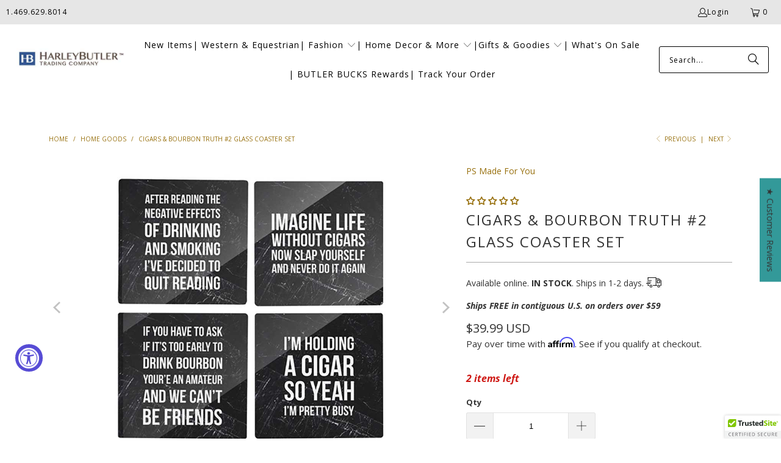

--- FILE ---
content_type: text/html; charset=utf-8
request_url: https://harleybutlertc.com/collections/home-goods/products/cigars-bourbon-truth-2-glass-coaster-set
body_size: 71635
content:
<!DOCTYPE html>
<html class="no-js no-touch" lang="en">
  <head>
    
<!-- BEGIN MerchantWidget Code -->
<script id='merchantWidgetScript'
        src="https://www.gstatic.com/shopping/merchant/merchantwidget.js"
        defer>
</script>
<script type="text/javascript">
  merchantWidgetScript.addEventListener('load', function () {
    merchantwidget.start({
     position: 'RIGHT_BOTTOM'
   });
  });
</script>

<script id='merchantWidgetScript' src="https://www.gstatic.com/shopping/merchant/merchantwidget.js" defer></script>
<script type="text/javascript">
  merchantWidgetScript.addEventListener('load', function () {
    merchantwidget.start({
      position: 'RIGHT_BOTTOM',
      sideMargin: 40,
      bottomMargin: 40,
      mobileSideMargin: 2,
      mobileBottomMargin: 2
    });
  });
</script>    
<!-- END MerchantWidget Code -->       
    
    
  <script>
    window.Store = window.Store || {};
    window.Store.id = 30983510;
  </script>
    <meta charset="utf-8">
    <meta http-equiv="cleartype" content="on">
    <meta name="robots" content="index,follow">

    <!-- Mobile Specific Metas -->
    <meta name="HandheldFriendly" content="True">
    <meta name="MobileOptimized" content="320">
    <meta name="viewport" content="width=device-width,initial-scale=1">
    <meta name="theme-color" content="rgba(0,0,0,0)">

    
    <title>
      Cigars &amp; Bourbon Truth #2 Glass Coaster Set - Harley Butler Trading Company 
    </title>

    
      <meta name="description" content="The Cigars &amp; Bourbon Truth #2 Glass Coaster Set makes a great gift for the man who loves to entertain (and is hard to buy for). Glass coaster, cork back."/>
    

    <link rel="preconnect" href="https://fonts.shopifycdn.com" />
    <link rel="preconnect" href="https://cdn.shopify.com" />
    <link rel="preconnect" href="https://cdn.shopifycloud.com" />

    <link rel="dns-prefetch" href="https://v.shopify.com" />
    <link rel="dns-prefetch" href="https://www.youtube.com" />
    <link rel="dns-prefetch" href="https://vimeo.com" />

    <link href="//harleybutlertc.com/cdn/shop/t/40/assets/jquery.min.js?v=147293088974801289311708211994" as="script" rel="preload">

    <!-- Stylesheet for Fancybox library -->
    <link rel="stylesheet" href="//harleybutlertc.com/cdn/shop/t/40/assets/fancybox.css?v=19278034316635137701708211994" type="text/css" media="all" defer>

    <!-- Stylesheets for Turbo -->
    <link href="//harleybutlertc.com/cdn/shop/t/40/assets/styles.css?v=13981517514593827051768178855" rel="stylesheet" type="text/css" media="all" />

    <!-- Icons -->
    
      <link rel="shortcut icon" type="image/x-icon" href="//harleybutlertc.com/cdn/shop/files/favicon_180x180.png?v=1613729087">
      <link rel="apple-touch-icon" href="//harleybutlertc.com/cdn/shop/files/favicon_180x180.png?v=1613729087"/>
      <link rel="apple-touch-icon" sizes="57x57" href="//harleybutlertc.com/cdn/shop/files/favicon_57x57.png?v=1613729087"/>
      <link rel="apple-touch-icon" sizes="60x60" href="//harleybutlertc.com/cdn/shop/files/favicon_60x60.png?v=1613729087"/>
      <link rel="apple-touch-icon" sizes="72x72" href="//harleybutlertc.com/cdn/shop/files/favicon_72x72.png?v=1613729087"/>
      <link rel="apple-touch-icon" sizes="76x76" href="//harleybutlertc.com/cdn/shop/files/favicon_76x76.png?v=1613729087"/>
      <link rel="apple-touch-icon" sizes="114x114" href="//harleybutlertc.com/cdn/shop/files/favicon_114x114.png?v=1613729087"/>
      <link rel="apple-touch-icon" sizes="180x180" href="//harleybutlertc.com/cdn/shop/files/favicon_180x180.png?v=1613729087"/>
      <link rel="apple-touch-icon" sizes="228x228" href="//harleybutlertc.com/cdn/shop/files/favicon_228x228.png?v=1613729087"/>
    
    <link rel="canonical" href="https://harleybutlertc.com/products/cigars-bourbon-truth-2-glass-coaster-set"/>

    

    

    

    
    <script>
      window.PXUTheme = window.PXUTheme || {};
      window.PXUTheme.version = '9.3.0';
      window.PXUTheme.name = 'Turbo';
    </script>
    


    
<template id="price-ui"><span class="price " data-price></span><span class="compare-at-price" data-compare-at-price></span><span class="unit-pricing" data-unit-pricing></span></template>
    <template id="price-ui-badge"><div class="price-ui-badge__sticker price-ui-badge__sticker--">
    <span class="price-ui-badge__sticker-text" data-badge></span>
  </div></template>
    
    <template id="price-ui__price"><span class="money" data-price></span></template>
    <template id="price-ui__price-range"><span class="price-min" data-price-min><span class="money" data-price></span></span> - <span class="price-max" data-price-max><span class="money" data-price></span></span></template>
    <template id="price-ui__unit-pricing"><span class="unit-quantity" data-unit-quantity></span> | <span class="unit-price" data-unit-price><span class="money" data-price></span></span> / <span class="unit-measurement" data-unit-measurement></span></template>
    <template id="price-ui-badge__percent-savings-range">Save up to <span data-price-percent></span>%</template>
    <template id="price-ui-badge__percent-savings">Save <span data-price-percent></span>%</template>
    <template id="price-ui-badge__price-savings-range">Save up to <span class="money" data-price></span></template>
    <template id="price-ui-badge__price-savings">Save <span class="money" data-price></span></template>
    <template id="price-ui-badge__on-sale">Sale</template>
    <template id="price-ui-badge__sold-out">Sold out</template>
    <template id="price-ui-badge__in-stock">In stock</template>
    


    <script>
      
window.PXUTheme = window.PXUTheme || {};


window.PXUTheme.theme_settings = {};
window.PXUTheme.currency = {};
window.PXUTheme.routes = window.PXUTheme.routes || {};


window.PXUTheme.theme_settings.display_tos_checkbox = true;
window.PXUTheme.theme_settings.go_to_checkout = true;
window.PXUTheme.theme_settings.cart_action = "redirect_cart";
window.PXUTheme.theme_settings.cart_shipping_calculator = false;


window.PXUTheme.theme_settings.collection_swatches = true;
window.PXUTheme.theme_settings.collection_secondary_image = true;


window.PXUTheme.currency.show_multiple_currencies = false;
window.PXUTheme.currency.shop_currency = "USD";
window.PXUTheme.currency.default_currency = "USD";
window.PXUTheme.currency.display_format = "money_with_currency_format";
window.PXUTheme.currency.money_format = "${{amount}} USD";
window.PXUTheme.currency.money_format_no_currency = "${{amount}}";
window.PXUTheme.currency.money_format_currency = "${{amount}} USD";
window.PXUTheme.currency.native_multi_currency = false;
window.PXUTheme.currency.iso_code = "USD";
window.PXUTheme.currency.symbol = "$";


window.PXUTheme.theme_settings.display_inventory_left = true;
window.PXUTheme.theme_settings.inventory_threshold = 10;
window.PXUTheme.theme_settings.limit_quantity = true;


window.PXUTheme.theme_settings.menu_position = "inline";


window.PXUTheme.theme_settings.newsletter_popup = false;
window.PXUTheme.theme_settings.newsletter_popup_days = "30";
window.PXUTheme.theme_settings.newsletter_popup_mobile = true;
window.PXUTheme.theme_settings.newsletter_popup_seconds = 90;


window.PXUTheme.theme_settings.pagination_type = "basic_pagination";


window.PXUTheme.theme_settings.enable_shopify_collection_badges = false;
window.PXUTheme.theme_settings.quick_shop_thumbnail_position = "bottom-thumbnails";
window.PXUTheme.theme_settings.product_form_style = "radio";
window.PXUTheme.theme_settings.sale_banner_enabled = true;
window.PXUTheme.theme_settings.display_savings = false;
window.PXUTheme.theme_settings.display_sold_out_price = true;
window.PXUTheme.theme_settings.free_text = "Call or Email for Pricing";
window.PXUTheme.theme_settings.video_looping = false;
window.PXUTheme.theme_settings.quick_shop_style = "inline";
window.PXUTheme.theme_settings.hover_enabled = true;


window.PXUTheme.routes.cart_url = "/cart";
window.PXUTheme.routes.cart_update_url = "/cart/update";
window.PXUTheme.routes.root_url = "/";
window.PXUTheme.routes.search_url = "/search";
window.PXUTheme.routes.all_products_collection_url = "/collections/all";
window.PXUTheme.routes.product_recommendations_url = "/recommendations/products";
window.PXUTheme.routes.predictive_search_url = "/search/suggest";


window.PXUTheme.theme_settings.image_loading_style = "fade-in";


window.PXUTheme.theme_settings.enable_autocomplete = true;


window.PXUTheme.theme_settings.page_dots_enabled = false;
window.PXUTheme.theme_settings.slideshow_arrow_size = "light";


window.PXUTheme.theme_settings.quick_shop_enabled = false;


window.PXUTheme.translation = {};


window.PXUTheme.translation.agree_to_terms_warning = "You must agree with the terms and conditions to checkout.";
window.PXUTheme.translation.one_item_left = "item left";
window.PXUTheme.translation.items_left_text = "items left";
window.PXUTheme.translation.cart_savings_text = "Total Savings";
window.PXUTheme.translation.cart_discount_text = "Discount";
window.PXUTheme.translation.cart_subtotal_text = "Subtotal";
window.PXUTheme.translation.cart_remove_text = "Remove";
window.PXUTheme.translation.cart_free_text = "Free";


window.PXUTheme.translation.newsletter_success_text = "Thank you for joining our mailing list!";


window.PXUTheme.translation.notify_email = "Enter your email address...";
window.PXUTheme.translation.notify_email_value = "Translation missing: en.contact.fields.email";
window.PXUTheme.translation.notify_email_send = "Send";
window.PXUTheme.translation.notify_message_first = "Please notify me when ";
window.PXUTheme.translation.notify_message_last = " becomes available - ";
window.PXUTheme.translation.notify_success_text = "Thanks! We will notify you when this product becomes available!";


window.PXUTheme.translation.add_to_cart = "Add to Cart";
window.PXUTheme.translation.coming_soon_text = "Coming Soon";
window.PXUTheme.translation.sold_out_text = "Sold Out";
window.PXUTheme.translation.sale_text = "Sale";
window.PXUTheme.translation.savings_text = "You Save";
window.PXUTheme.translation.from_text = "from";
window.PXUTheme.translation.new_text = "New";
window.PXUTheme.translation.pre_order_text = "Pre-Order";
window.PXUTheme.translation.unavailable_text = "Unavailable";


window.PXUTheme.translation.all_results = "View all results";
window.PXUTheme.translation.no_results = "Sorry, no results!";


window.PXUTheme.media_queries = {};
window.PXUTheme.media_queries.small = window.matchMedia( "(max-width: 480px)" );
window.PXUTheme.media_queries.medium = window.matchMedia( "(max-width: 798px)" );
window.PXUTheme.media_queries.large = window.matchMedia( "(min-width: 799px)" );
window.PXUTheme.media_queries.larger = window.matchMedia( "(min-width: 960px)" );
window.PXUTheme.media_queries.xlarge = window.matchMedia( "(min-width: 1200px)" );
window.PXUTheme.media_queries.ie10 = window.matchMedia( "all and (-ms-high-contrast: none), (-ms-high-contrast: active)" );
window.PXUTheme.media_queries.tablet = window.matchMedia( "only screen and (min-width: 799px) and (max-width: 1024px)" );
window.PXUTheme.media_queries.mobile_and_tablet = window.matchMedia( "(max-width: 1024px)" );
    </script>

    

    

    <script>
      
    </script>

    
    <script>
  const boostSDAssetFileURL = "\/\/harleybutlertc.com\/cdn\/shop\/t\/40\/assets\/boost_sd_assets_file_url.gif?v=24359";
  window.boostSDAssetFileURL = boostSDAssetFileURL;

  if (window.boostSDAppConfig) {
    window.boostSDAppConfig.generalSettings.custom_js_asset_url = "//harleybutlertc.com/cdn/shop/t/40/assets/boost-sd-custom.js?v=160962118398746674481708212051";
    window.boostSDAppConfig.generalSettings.custom_css_asset_url = "//harleybutlertc.com/cdn/shop/t/40/assets/boost-sd-custom.css?v=72809539502277619291708212049";
  }

  
</script>

    <script>window.performance && window.performance.mark && window.performance.mark('shopify.content_for_header.start');</script><meta name="google-site-verification" content="umSLQG0E5_Jy8hxpU9STAGo14t0RkAGz7DM6dvOYqiU">
<meta id="shopify-digital-wallet" name="shopify-digital-wallet" content="/30983510/digital_wallets/dialog">
<meta name="shopify-checkout-api-token" content="b0b8014e5adc6e2bbda70ac0c43071ec">
<meta id="in-context-paypal-metadata" data-shop-id="30983510" data-venmo-supported="true" data-environment="production" data-locale="en_US" data-paypal-v4="true" data-currency="USD">
<link rel="alternate" hreflang="x-default" href="https://harleybutlertc.com/products/cigars-bourbon-truth-2-glass-coaster-set">
<link rel="alternate" hreflang="en" href="https://harleybutlertc.com/products/cigars-bourbon-truth-2-glass-coaster-set">
<link rel="alternate" hreflang="en-CA" href="https://harleybutlertc.com/en-ca/products/cigars-bourbon-truth-2-glass-coaster-set">
<link rel="alternate" hreflang="en-AU" href="https://harleybutlertc.com/en-au/products/cigars-bourbon-truth-2-glass-coaster-set">
<link rel="alternate" type="application/json+oembed" href="https://harleybutlertc.com/products/cigars-bourbon-truth-2-glass-coaster-set.oembed">
<script async="async" src="/checkouts/internal/preloads.js?locale=en-US"></script>
<script id="shopify-features" type="application/json">{"accessToken":"b0b8014e5adc6e2bbda70ac0c43071ec","betas":["rich-media-storefront-analytics"],"domain":"harleybutlertc.com","predictiveSearch":true,"shopId":30983510,"locale":"en"}</script>
<script>var Shopify = Shopify || {};
Shopify.shop = "harley-butler-trading-company-llc.myshopify.com";
Shopify.locale = "en";
Shopify.currency = {"active":"USD","rate":"1.0"};
Shopify.country = "US";
Shopify.theme = {"name":"Turbo-v9.3.0 (DEFAULT - OOTS) (2-5... - 2024-02-17","id":124130525287,"schema_name":"Turbo","schema_version":"9.3.0","theme_store_id":null,"role":"main"};
Shopify.theme.handle = "null";
Shopify.theme.style = {"id":null,"handle":null};
Shopify.cdnHost = "harleybutlertc.com/cdn";
Shopify.routes = Shopify.routes || {};
Shopify.routes.root = "/";</script>
<script type="module">!function(o){(o.Shopify=o.Shopify||{}).modules=!0}(window);</script>
<script>!function(o){function n(){var o=[];function n(){o.push(Array.prototype.slice.apply(arguments))}return n.q=o,n}var t=o.Shopify=o.Shopify||{};t.loadFeatures=n(),t.autoloadFeatures=n()}(window);</script>
<script id="shop-js-analytics" type="application/json">{"pageType":"product"}</script>
<script defer="defer" async type="module" src="//harleybutlertc.com/cdn/shopifycloud/shop-js/modules/v2/client.init-shop-cart-sync_BN7fPSNr.en.esm.js"></script>
<script defer="defer" async type="module" src="//harleybutlertc.com/cdn/shopifycloud/shop-js/modules/v2/chunk.common_Cbph3Kss.esm.js"></script>
<script defer="defer" async type="module" src="//harleybutlertc.com/cdn/shopifycloud/shop-js/modules/v2/chunk.modal_DKumMAJ1.esm.js"></script>
<script type="module">
  await import("//harleybutlertc.com/cdn/shopifycloud/shop-js/modules/v2/client.init-shop-cart-sync_BN7fPSNr.en.esm.js");
await import("//harleybutlertc.com/cdn/shopifycloud/shop-js/modules/v2/chunk.common_Cbph3Kss.esm.js");
await import("//harleybutlertc.com/cdn/shopifycloud/shop-js/modules/v2/chunk.modal_DKumMAJ1.esm.js");

  window.Shopify.SignInWithShop?.initShopCartSync?.({"fedCMEnabled":true,"windoidEnabled":true});

</script>
<script>(function() {
  var isLoaded = false;
  function asyncLoad() {
    if (isLoaded) return;
    isLoaded = true;
    var urls = ["https:\/\/www.paypal.com\/tagmanager\/pptm.js?id=9e534913-7d33-49b5-9449-ee0840351972\u0026shop=harley-butler-trading-company-llc.myshopify.com","https:\/\/cdn.shoppinggives.com\/cc-utilities\/shopify.js?store-id=1a21c9b8-229c-4a31-b1ee-fe4054c5f550\u0026shop=harley-butler-trading-company-llc.myshopify.com","https:\/\/app.kiwisizing.com\/web\/js\/dist\/kiwiSizing\/plugin\/SizingPlugin.prod.js?v=331\u0026shop=harley-butler-trading-company-llc.myshopify.com","https:\/\/cdn.shopify.com\/s\/files\/1\/3098\/3510\/t\/33\/assets\/affirmShopify.js?v=1648765466\u0026shop=harley-butler-trading-company-llc.myshopify.com","\/\/cdn.ywxi.net\/js\/partner-shopify.js?shop=harley-butler-trading-company-llc.myshopify.com","https:\/\/gdprcdn.b-cdn.net\/js\/gdpr_cookie_consent.min.js?shop=harley-butler-trading-company-llc.myshopify.com","\/\/cdn.trustedsite.com\/js\/partner-shopify.js?shop=harley-butler-trading-company-llc.myshopify.com","\/\/cdn.trustedsite.com\/js\/partner-shopify.js?shop=harley-butler-trading-company-llc.myshopify.com","https:\/\/id-shop.govx.com\/app\/harley-butler-trading-company-llc.myshopify.com\/govx.js?shop=harley-butler-trading-company-llc.myshopify.com","\/\/d1liekpayvooaz.cloudfront.net\/apps\/customizery\/customizery.js?shop=harley-butler-trading-company-llc.myshopify.com","https:\/\/cdn.hextom.com\/js\/freeshippingbar.js?shop=harley-butler-trading-company-llc.myshopify.com","https:\/\/cdn.rebuyengine.com\/onsite\/js\/rebuy.js?shop=harley-butler-trading-company-llc.myshopify.com"];
    for (var i = 0; i < urls.length; i++) {
      var s = document.createElement('script');
      s.type = 'text/javascript';
      s.async = true;
      s.src = urls[i];
      var x = document.getElementsByTagName('script')[0];
      x.parentNode.insertBefore(s, x);
    }
  };
  if(window.attachEvent) {
    window.attachEvent('onload', asyncLoad);
  } else {
    window.addEventListener('load', asyncLoad, false);
  }
})();</script>
<script id="__st">var __st={"a":30983510,"offset":-21600,"reqid":"5c7f3686-1ac4-47be-91ef-08a2fa817cb5-1770134356","pageurl":"harleybutlertc.com\/collections\/home-goods\/products\/cigars-bourbon-truth-2-glass-coaster-set","u":"9aa2d6f3ba64","p":"product","rtyp":"product","rid":6735341617255};</script>
<script>window.ShopifyPaypalV4VisibilityTracking = true;</script>
<script id="captcha-bootstrap">!function(){'use strict';const t='contact',e='account',n='new_comment',o=[[t,t],['blogs',n],['comments',n],[t,'customer']],c=[[e,'customer_login'],[e,'guest_login'],[e,'recover_customer_password'],[e,'create_customer']],r=t=>t.map((([t,e])=>`form[action*='/${t}']:not([data-nocaptcha='true']) input[name='form_type'][value='${e}']`)).join(','),a=t=>()=>t?[...document.querySelectorAll(t)].map((t=>t.form)):[];function s(){const t=[...o],e=r(t);return a(e)}const i='password',u='form_key',d=['recaptcha-v3-token','g-recaptcha-response','h-captcha-response',i],f=()=>{try{return window.sessionStorage}catch{return}},m='__shopify_v',_=t=>t.elements[u];function p(t,e,n=!1){try{const o=window.sessionStorage,c=JSON.parse(o.getItem(e)),{data:r}=function(t){const{data:e,action:n}=t;return t[m]||n?{data:e,action:n}:{data:t,action:n}}(c);for(const[e,n]of Object.entries(r))t.elements[e]&&(t.elements[e].value=n);n&&o.removeItem(e)}catch(o){console.error('form repopulation failed',{error:o})}}const l='form_type',E='cptcha';function T(t){t.dataset[E]=!0}const w=window,h=w.document,L='Shopify',v='ce_forms',y='captcha';let A=!1;((t,e)=>{const n=(g='f06e6c50-85a8-45c8-87d0-21a2b65856fe',I='https://cdn.shopify.com/shopifycloud/storefront-forms-hcaptcha/ce_storefront_forms_captcha_hcaptcha.v1.5.2.iife.js',D={infoText:'Protected by hCaptcha',privacyText:'Privacy',termsText:'Terms'},(t,e,n)=>{const o=w[L][v],c=o.bindForm;if(c)return c(t,g,e,D).then(n);var r;o.q.push([[t,g,e,D],n]),r=I,A||(h.body.append(Object.assign(h.createElement('script'),{id:'captcha-provider',async:!0,src:r})),A=!0)});var g,I,D;w[L]=w[L]||{},w[L][v]=w[L][v]||{},w[L][v].q=[],w[L][y]=w[L][y]||{},w[L][y].protect=function(t,e){n(t,void 0,e),T(t)},Object.freeze(w[L][y]),function(t,e,n,w,h,L){const[v,y,A,g]=function(t,e,n){const i=e?o:[],u=t?c:[],d=[...i,...u],f=r(d),m=r(i),_=r(d.filter((([t,e])=>n.includes(e))));return[a(f),a(m),a(_),s()]}(w,h,L),I=t=>{const e=t.target;return e instanceof HTMLFormElement?e:e&&e.form},D=t=>v().includes(t);t.addEventListener('submit',(t=>{const e=I(t);if(!e)return;const n=D(e)&&!e.dataset.hcaptchaBound&&!e.dataset.recaptchaBound,o=_(e),c=g().includes(e)&&(!o||!o.value);(n||c)&&t.preventDefault(),c&&!n&&(function(t){try{if(!f())return;!function(t){const e=f();if(!e)return;const n=_(t);if(!n)return;const o=n.value;o&&e.removeItem(o)}(t);const e=Array.from(Array(32),(()=>Math.random().toString(36)[2])).join('');!function(t,e){_(t)||t.append(Object.assign(document.createElement('input'),{type:'hidden',name:u})),t.elements[u].value=e}(t,e),function(t,e){const n=f();if(!n)return;const o=[...t.querySelectorAll(`input[type='${i}']`)].map((({name:t})=>t)),c=[...d,...o],r={};for(const[a,s]of new FormData(t).entries())c.includes(a)||(r[a]=s);n.setItem(e,JSON.stringify({[m]:1,action:t.action,data:r}))}(t,e)}catch(e){console.error('failed to persist form',e)}}(e),e.submit())}));const S=(t,e)=>{t&&!t.dataset[E]&&(n(t,e.some((e=>e===t))),T(t))};for(const o of['focusin','change'])t.addEventListener(o,(t=>{const e=I(t);D(e)&&S(e,y())}));const B=e.get('form_key'),M=e.get(l),P=B&&M;t.addEventListener('DOMContentLoaded',(()=>{const t=y();if(P)for(const e of t)e.elements[l].value===M&&p(e,B);[...new Set([...A(),...v().filter((t=>'true'===t.dataset.shopifyCaptcha))])].forEach((e=>S(e,t)))}))}(h,new URLSearchParams(w.location.search),n,t,e,['guest_login'])})(!0,!0)}();</script>
<script integrity="sha256-4kQ18oKyAcykRKYeNunJcIwy7WH5gtpwJnB7kiuLZ1E=" data-source-attribution="shopify.loadfeatures" defer="defer" src="//harleybutlertc.com/cdn/shopifycloud/storefront/assets/storefront/load_feature-a0a9edcb.js" crossorigin="anonymous"></script>
<script data-source-attribution="shopify.dynamic_checkout.dynamic.init">var Shopify=Shopify||{};Shopify.PaymentButton=Shopify.PaymentButton||{isStorefrontPortableWallets:!0,init:function(){window.Shopify.PaymentButton.init=function(){};var t=document.createElement("script");t.src="https://harleybutlertc.com/cdn/shopifycloud/portable-wallets/latest/portable-wallets.en.js",t.type="module",document.head.appendChild(t)}};
</script>
<script data-source-attribution="shopify.dynamic_checkout.buyer_consent">
  function portableWalletsHideBuyerConsent(e){var t=document.getElementById("shopify-buyer-consent"),n=document.getElementById("shopify-subscription-policy-button");t&&n&&(t.classList.add("hidden"),t.setAttribute("aria-hidden","true"),n.removeEventListener("click",e))}function portableWalletsShowBuyerConsent(e){var t=document.getElementById("shopify-buyer-consent"),n=document.getElementById("shopify-subscription-policy-button");t&&n&&(t.classList.remove("hidden"),t.removeAttribute("aria-hidden"),n.addEventListener("click",e))}window.Shopify?.PaymentButton&&(window.Shopify.PaymentButton.hideBuyerConsent=portableWalletsHideBuyerConsent,window.Shopify.PaymentButton.showBuyerConsent=portableWalletsShowBuyerConsent);
</script>
<script>
  function portableWalletsCleanup(e){e&&e.src&&console.error("Failed to load portable wallets script "+e.src);var t=document.querySelectorAll("shopify-accelerated-checkout .shopify-payment-button__skeleton, shopify-accelerated-checkout-cart .wallet-cart-button__skeleton"),e=document.getElementById("shopify-buyer-consent");for(let e=0;e<t.length;e++)t[e].remove();e&&e.remove()}function portableWalletsNotLoadedAsModule(e){e instanceof ErrorEvent&&"string"==typeof e.message&&e.message.includes("import.meta")&&"string"==typeof e.filename&&e.filename.includes("portable-wallets")&&(window.removeEventListener("error",portableWalletsNotLoadedAsModule),window.Shopify.PaymentButton.failedToLoad=e,"loading"===document.readyState?document.addEventListener("DOMContentLoaded",window.Shopify.PaymentButton.init):window.Shopify.PaymentButton.init())}window.addEventListener("error",portableWalletsNotLoadedAsModule);
</script>

<script type="module" src="https://harleybutlertc.com/cdn/shopifycloud/portable-wallets/latest/portable-wallets.en.js" onError="portableWalletsCleanup(this)" crossorigin="anonymous"></script>
<script nomodule>
  document.addEventListener("DOMContentLoaded", portableWalletsCleanup);
</script>

<link id="shopify-accelerated-checkout-styles" rel="stylesheet" media="screen" href="https://harleybutlertc.com/cdn/shopifycloud/portable-wallets/latest/accelerated-checkout-backwards-compat.css" crossorigin="anonymous">
<style id="shopify-accelerated-checkout-cart">
        #shopify-buyer-consent {
  margin-top: 1em;
  display: inline-block;
  width: 100%;
}

#shopify-buyer-consent.hidden {
  display: none;
}

#shopify-subscription-policy-button {
  background: none;
  border: none;
  padding: 0;
  text-decoration: underline;
  font-size: inherit;
  cursor: pointer;
}

#shopify-subscription-policy-button::before {
  box-shadow: none;
}

      </style>

<script>window.performance && window.performance.mark && window.performance.mark('shopify.content_for_header.end');</script>

    

<meta name="author" content="Harley Butler Trading Company ">
<meta property="og:url" content="https://harleybutlertc.com/products/cigars-bourbon-truth-2-glass-coaster-set">
<meta property="og:site_name" content="Harley Butler Trading Company ">




  <meta property="og:type" content="product">
  <meta property="og:title" content="Cigars &amp; Bourbon Truth #2 Glass Coaster Set">
  
    
      <meta property="og:image" content="https://harleybutlertc.com/cdn/shop/products/Cigars-Bourbon-_2-Glass-Coaster-Set-Product_600x.jpg?v=1670993876">
      <meta property="og:image:secure_url" content="https://harleybutlertc.com/cdn/shop/products/Cigars-Bourbon-_2-Glass-Coaster-Set-Product_600x.jpg?v=1670993876">
      
      <meta property="og:image:width" content="800">
      <meta property="og:image:height" content="800">
    
      <meta property="og:image" content="https://harleybutlertc.com/cdn/shop/products/Cigars-Bourbon-_2-Glass-Coaster-Set-Cork-Back_600x.jpg?v=1670993876">
      <meta property="og:image:secure_url" content="https://harleybutlertc.com/cdn/shop/products/Cigars-Bourbon-_2-Glass-Coaster-Set-Cork-Back_600x.jpg?v=1670993876">
      
      <meta property="og:image:width" content="800">
      <meta property="og:image:height" content="800">
    
      <meta property="og:image" content="https://harleybutlertc.com/cdn/shop/products/Cigars-Bourbon-_2-Glass-Coaster-Set-Dimensions_600x.jpg?v=1670993876">
      <meta property="og:image:secure_url" content="https://harleybutlertc.com/cdn/shop/products/Cigars-Bourbon-_2-Glass-Coaster-Set-Dimensions_600x.jpg?v=1670993876">
      
      <meta property="og:image:width" content="800">
      <meta property="og:image:height" content="800">
    
  
  <meta property="product:price:amount" content="39.99">
  <meta property="product:price:currency" content="USD">



  <meta property="og:description" content="The Cigars &amp; Bourbon Truth #2 Glass Coaster Set makes a great gift for the man who loves to entertain (and is hard to buy for). Glass coaster, cork back.">




<meta name="twitter:card" content="summary">

  <meta name="twitter:title" content="Cigars &amp; Bourbon Truth #2 Glass Coaster Set">
  <meta name="twitter:description" content="For the man who loves to entertain (and is hard to buy for) is the Cigars &amp;amp; Bourbon Truth #2 Glass Coaster Set.
These glass coasters are great for entertaining and protecting your wood table and counter surfaces. Each coaster has a different dry-humor saying that is sure to garner a chuckle or two. Perfect for gatherings around the dining table or around the game table in the Man Cave.

▷Product Features


Cigars &amp;amp; Bourbon Truth #2 Glass Coaster Set features:• Glass coaster set of 4• Measures 4&quot; x 4&quot; x 0.18&quot;• Eco-friendly cork back• Fits a variety of cup and glass sizes


▽Shipping &amp;amp; Returns
SPECIFIC TO THIS ITEM: Free returns for defects or damages only, must notify us within 14 days of receiving order thru our Returns Portal
 
Shipping Policy
Returns and Refund Policy

">
  <meta name="twitter:image" content="https://harleybutlertc.com/cdn/shop/products/Cigars-Bourbon-_2-Glass-Coaster-Set-Product_240x.jpg?v=1670993876">
  <meta name="twitter:image:width" content="240">
  <meta name="twitter:image:height" content="240">
  <meta name="twitter:image:alt" content="Cigars &amp; Bourbon Truth #2 Glass Coaster Set">



    <link rel="prev" href="/collections/home-goods/products/low-ball-whiskey-fire-coaster-set">
    <link rel="next" href="/collections/home-goods/products/3-wick-clear-glass-tumbler-candle">
  

<!-- BEGIN app block: shopify://apps/consentmo-gdpr/blocks/gdpr_cookie_consent/4fbe573f-a377-4fea-9801-3ee0858cae41 -->


<!-- END app block --><!-- BEGIN app block: shopify://apps/pagefly-page-builder/blocks/app-embed/83e179f7-59a0-4589-8c66-c0dddf959200 -->

<!-- BEGIN app snippet: pagefly-cro-ab-testing-main -->







<script>
  ;(function () {
    const url = new URL(window.location)
    const viewParam = url.searchParams.get('view')
    if (viewParam && viewParam.includes('variant-pf-')) {
      url.searchParams.set('pf_v', viewParam)
      url.searchParams.delete('view')
      window.history.replaceState({}, '', url)
    }
  })()
</script>



<script type='module'>
  
  window.PAGEFLY_CRO = window.PAGEFLY_CRO || {}

  window.PAGEFLY_CRO['data_debug'] = {
    original_template_suffix: "all_products",
    allow_ab_test: false,
    ab_test_start_time: 0,
    ab_test_end_time: 0,
    today_date_time: 1770134357000,
  }
  window.PAGEFLY_CRO['GA4'] = { enabled: false}
</script>

<!-- END app snippet -->








  <script src='https://cdn.shopify.com/extensions/019c1c9b-69a5-75c7-99f1-f2ea136270a3/pagefly-page-builder-218/assets/pagefly-helper.js' defer='defer'></script>

  <script src='https://cdn.shopify.com/extensions/019c1c9b-69a5-75c7-99f1-f2ea136270a3/pagefly-page-builder-218/assets/pagefly-general-helper.js' defer='defer'></script>

  <script src='https://cdn.shopify.com/extensions/019c1c9b-69a5-75c7-99f1-f2ea136270a3/pagefly-page-builder-218/assets/pagefly-snap-slider.js' defer='defer'></script>

  <script src='https://cdn.shopify.com/extensions/019c1c9b-69a5-75c7-99f1-f2ea136270a3/pagefly-page-builder-218/assets/pagefly-slideshow-v3.js' defer='defer'></script>

  <script src='https://cdn.shopify.com/extensions/019c1c9b-69a5-75c7-99f1-f2ea136270a3/pagefly-page-builder-218/assets/pagefly-slideshow-v4.js' defer='defer'></script>

  <script src='https://cdn.shopify.com/extensions/019c1c9b-69a5-75c7-99f1-f2ea136270a3/pagefly-page-builder-218/assets/pagefly-glider.js' defer='defer'></script>

  <script src='https://cdn.shopify.com/extensions/019c1c9b-69a5-75c7-99f1-f2ea136270a3/pagefly-page-builder-218/assets/pagefly-slideshow-v1-v2.js' defer='defer'></script>

  <script src='https://cdn.shopify.com/extensions/019c1c9b-69a5-75c7-99f1-f2ea136270a3/pagefly-page-builder-218/assets/pagefly-product-media.js' defer='defer'></script>

  <script src='https://cdn.shopify.com/extensions/019c1c9b-69a5-75c7-99f1-f2ea136270a3/pagefly-page-builder-218/assets/pagefly-product.js' defer='defer'></script>


<script id='pagefly-helper-data' type='application/json'>
  {
    "page_optimization": {
      "assets_prefetching": false
    },
    "elements_asset_mapper": {
      "Accordion": "https://cdn.shopify.com/extensions/019c1c9b-69a5-75c7-99f1-f2ea136270a3/pagefly-page-builder-218/assets/pagefly-accordion.js",
      "Accordion3": "https://cdn.shopify.com/extensions/019c1c9b-69a5-75c7-99f1-f2ea136270a3/pagefly-page-builder-218/assets/pagefly-accordion3.js",
      "CountDown": "https://cdn.shopify.com/extensions/019c1c9b-69a5-75c7-99f1-f2ea136270a3/pagefly-page-builder-218/assets/pagefly-countdown.js",
      "GMap1": "https://cdn.shopify.com/extensions/019c1c9b-69a5-75c7-99f1-f2ea136270a3/pagefly-page-builder-218/assets/pagefly-gmap.js",
      "GMap2": "https://cdn.shopify.com/extensions/019c1c9b-69a5-75c7-99f1-f2ea136270a3/pagefly-page-builder-218/assets/pagefly-gmap.js",
      "GMapBasicV2": "https://cdn.shopify.com/extensions/019c1c9b-69a5-75c7-99f1-f2ea136270a3/pagefly-page-builder-218/assets/pagefly-gmap.js",
      "GMapAdvancedV2": "https://cdn.shopify.com/extensions/019c1c9b-69a5-75c7-99f1-f2ea136270a3/pagefly-page-builder-218/assets/pagefly-gmap.js",
      "HTML.Video": "https://cdn.shopify.com/extensions/019c1c9b-69a5-75c7-99f1-f2ea136270a3/pagefly-page-builder-218/assets/pagefly-htmlvideo.js",
      "HTML.Video2": "https://cdn.shopify.com/extensions/019c1c9b-69a5-75c7-99f1-f2ea136270a3/pagefly-page-builder-218/assets/pagefly-htmlvideo2.js",
      "HTML.Video3": "https://cdn.shopify.com/extensions/019c1c9b-69a5-75c7-99f1-f2ea136270a3/pagefly-page-builder-218/assets/pagefly-htmlvideo2.js",
      "BackgroundVideo": "https://cdn.shopify.com/extensions/019c1c9b-69a5-75c7-99f1-f2ea136270a3/pagefly-page-builder-218/assets/pagefly-htmlvideo2.js",
      "Instagram": "https://cdn.shopify.com/extensions/019c1c9b-69a5-75c7-99f1-f2ea136270a3/pagefly-page-builder-218/assets/pagefly-instagram.js",
      "Instagram2": "https://cdn.shopify.com/extensions/019c1c9b-69a5-75c7-99f1-f2ea136270a3/pagefly-page-builder-218/assets/pagefly-instagram.js",
      "Insta3": "https://cdn.shopify.com/extensions/019c1c9b-69a5-75c7-99f1-f2ea136270a3/pagefly-page-builder-218/assets/pagefly-instagram3.js",
      "Tabs": "https://cdn.shopify.com/extensions/019c1c9b-69a5-75c7-99f1-f2ea136270a3/pagefly-page-builder-218/assets/pagefly-tab.js",
      "Tabs3": "https://cdn.shopify.com/extensions/019c1c9b-69a5-75c7-99f1-f2ea136270a3/pagefly-page-builder-218/assets/pagefly-tab3.js",
      "ProductBox": "https://cdn.shopify.com/extensions/019c1c9b-69a5-75c7-99f1-f2ea136270a3/pagefly-page-builder-218/assets/pagefly-cart.js",
      "FBPageBox2": "https://cdn.shopify.com/extensions/019c1c9b-69a5-75c7-99f1-f2ea136270a3/pagefly-page-builder-218/assets/pagefly-facebook.js",
      "FBLikeButton2": "https://cdn.shopify.com/extensions/019c1c9b-69a5-75c7-99f1-f2ea136270a3/pagefly-page-builder-218/assets/pagefly-facebook.js",
      "TwitterFeed2": "https://cdn.shopify.com/extensions/019c1c9b-69a5-75c7-99f1-f2ea136270a3/pagefly-page-builder-218/assets/pagefly-twitter.js",
      "Paragraph4": "https://cdn.shopify.com/extensions/019c1c9b-69a5-75c7-99f1-f2ea136270a3/pagefly-page-builder-218/assets/pagefly-paragraph4.js",

      "AliReviews": "https://cdn.shopify.com/extensions/019c1c9b-69a5-75c7-99f1-f2ea136270a3/pagefly-page-builder-218/assets/pagefly-3rd-elements.js",
      "BackInStock": "https://cdn.shopify.com/extensions/019c1c9b-69a5-75c7-99f1-f2ea136270a3/pagefly-page-builder-218/assets/pagefly-3rd-elements.js",
      "GloboBackInStock": "https://cdn.shopify.com/extensions/019c1c9b-69a5-75c7-99f1-f2ea136270a3/pagefly-page-builder-218/assets/pagefly-3rd-elements.js",
      "GrowaveWishlist": "https://cdn.shopify.com/extensions/019c1c9b-69a5-75c7-99f1-f2ea136270a3/pagefly-page-builder-218/assets/pagefly-3rd-elements.js",
      "InfiniteOptionsShopPad": "https://cdn.shopify.com/extensions/019c1c9b-69a5-75c7-99f1-f2ea136270a3/pagefly-page-builder-218/assets/pagefly-3rd-elements.js",
      "InkybayProductPersonalizer": "https://cdn.shopify.com/extensions/019c1c9b-69a5-75c7-99f1-f2ea136270a3/pagefly-page-builder-218/assets/pagefly-3rd-elements.js",
      "LimeSpot": "https://cdn.shopify.com/extensions/019c1c9b-69a5-75c7-99f1-f2ea136270a3/pagefly-page-builder-218/assets/pagefly-3rd-elements.js",
      "Loox": "https://cdn.shopify.com/extensions/019c1c9b-69a5-75c7-99f1-f2ea136270a3/pagefly-page-builder-218/assets/pagefly-3rd-elements.js",
      "Opinew": "https://cdn.shopify.com/extensions/019c1c9b-69a5-75c7-99f1-f2ea136270a3/pagefly-page-builder-218/assets/pagefly-3rd-elements.js",
      "Powr": "https://cdn.shopify.com/extensions/019c1c9b-69a5-75c7-99f1-f2ea136270a3/pagefly-page-builder-218/assets/pagefly-3rd-elements.js",
      "ProductReviews": "https://cdn.shopify.com/extensions/019c1c9b-69a5-75c7-99f1-f2ea136270a3/pagefly-page-builder-218/assets/pagefly-3rd-elements.js",
      "PushOwl": "https://cdn.shopify.com/extensions/019c1c9b-69a5-75c7-99f1-f2ea136270a3/pagefly-page-builder-218/assets/pagefly-3rd-elements.js",
      "ReCharge": "https://cdn.shopify.com/extensions/019c1c9b-69a5-75c7-99f1-f2ea136270a3/pagefly-page-builder-218/assets/pagefly-3rd-elements.js",
      "Rivyo": "https://cdn.shopify.com/extensions/019c1c9b-69a5-75c7-99f1-f2ea136270a3/pagefly-page-builder-218/assets/pagefly-3rd-elements.js",
      "TrackingMore": "https://cdn.shopify.com/extensions/019c1c9b-69a5-75c7-99f1-f2ea136270a3/pagefly-page-builder-218/assets/pagefly-3rd-elements.js",
      "Vitals": "https://cdn.shopify.com/extensions/019c1c9b-69a5-75c7-99f1-f2ea136270a3/pagefly-page-builder-218/assets/pagefly-3rd-elements.js",
      "Wiser": "https://cdn.shopify.com/extensions/019c1c9b-69a5-75c7-99f1-f2ea136270a3/pagefly-page-builder-218/assets/pagefly-3rd-elements.js"
    },
    "custom_elements_mapper": {
      "pf-click-action-element": "https://cdn.shopify.com/extensions/019c1c9b-69a5-75c7-99f1-f2ea136270a3/pagefly-page-builder-218/assets/pagefly-click-action-element.js",
      "pf-dialog-element": "https://cdn.shopify.com/extensions/019c1c9b-69a5-75c7-99f1-f2ea136270a3/pagefly-page-builder-218/assets/pagefly-dialog-element.js"
    }
  }
</script>


<!-- END app block --><!-- BEGIN app block: shopify://apps/klaviyo-email-marketing-sms/blocks/klaviyo-onsite-embed/2632fe16-c075-4321-a88b-50b567f42507 -->












  <script async src="https://static.klaviyo.com/onsite/js/MTybFg/klaviyo.js?company_id=MTybFg"></script>
  <script>!function(){if(!window.klaviyo){window._klOnsite=window._klOnsite||[];try{window.klaviyo=new Proxy({},{get:function(n,i){return"push"===i?function(){var n;(n=window._klOnsite).push.apply(n,arguments)}:function(){for(var n=arguments.length,o=new Array(n),w=0;w<n;w++)o[w]=arguments[w];var t="function"==typeof o[o.length-1]?o.pop():void 0,e=new Promise((function(n){window._klOnsite.push([i].concat(o,[function(i){t&&t(i),n(i)}]))}));return e}}})}catch(n){window.klaviyo=window.klaviyo||[],window.klaviyo.push=function(){var n;(n=window._klOnsite).push.apply(n,arguments)}}}}();</script>

  
    <script id="viewed_product">
      if (item == null) {
        var _learnq = _learnq || [];

        var MetafieldReviews = null
        var MetafieldYotpoRating = null
        var MetafieldYotpoCount = null
        var MetafieldLooxRating = null
        var MetafieldLooxCount = null
        var okendoProduct = null
        var okendoProductReviewCount = null
        var okendoProductReviewAverageValue = null
        try {
          // The following fields are used for Customer Hub recently viewed in order to add reviews.
          // This information is not part of __kla_viewed. Instead, it is part of __kla_viewed_reviewed_items
          MetafieldReviews = {};
          MetafieldYotpoRating = null
          MetafieldYotpoCount = null
          MetafieldLooxRating = null
          MetafieldLooxCount = null

          okendoProduct = null
          // If the okendo metafield is not legacy, it will error, which then requires the new json formatted data
          if (okendoProduct && 'error' in okendoProduct) {
            okendoProduct = null
          }
          okendoProductReviewCount = okendoProduct ? okendoProduct.reviewCount : null
          okendoProductReviewAverageValue = okendoProduct ? okendoProduct.reviewAverageValue : null
        } catch (error) {
          console.error('Error in Klaviyo onsite reviews tracking:', error);
        }

        var item = {
          Name: "Cigars \u0026 Bourbon Truth #2 Glass Coaster Set",
          ProductID: 6735341617255,
          Categories: ["Bridesmaid \u0026 Groomsman Gifts","Christmas Gifts In Stock","Drinkware","Gifts","Gifts In Stock","Goodies","Grooms Man Gifts","Home","Home Decor","Home Goods","Tableware \u0026 Drinkware","The Men's Den"],
          ImageURL: "https://harleybutlertc.com/cdn/shop/products/Cigars-Bourbon-_2-Glass-Coaster-Set-Product_grande.jpg?v=1670993876",
          URL: "https://harleybutlertc.com/products/cigars-bourbon-truth-2-glass-coaster-set",
          Brand: "PS Made For You",
          Price: "$39.99",
          Value: "39.99",
          CompareAtPrice: "$0.00"
        };
        _learnq.push(['track', 'Viewed Product', item]);
        _learnq.push(['trackViewedItem', {
          Title: item.Name,
          ItemId: item.ProductID,
          Categories: item.Categories,
          ImageUrl: item.ImageURL,
          Url: item.URL,
          Metadata: {
            Brand: item.Brand,
            Price: item.Price,
            Value: item.Value,
            CompareAtPrice: item.CompareAtPrice
          },
          metafields:{
            reviews: MetafieldReviews,
            yotpo:{
              rating: MetafieldYotpoRating,
              count: MetafieldYotpoCount,
            },
            loox:{
              rating: MetafieldLooxRating,
              count: MetafieldLooxCount,
            },
            okendo: {
              rating: okendoProductReviewAverageValue,
              count: okendoProductReviewCount,
            }
          }
        }]);
      }
    </script>
  




  <script>
    window.klaviyoReviewsProductDesignMode = false
  </script>



  <!-- BEGIN app snippet: customer-hub-data --><script>
  if (!window.customerHub) {
    window.customerHub = {};
  }
  window.customerHub.storefrontRoutes = {
    login: "/account/login?return_url=%2F%23k-hub",
    register: "/account/register?return_url=%2F%23k-hub",
    logout: "/account/logout",
    profile: "/account",
    addresses: "/account/addresses",
  };
  
  window.customerHub.userId = null;
  
  window.customerHub.storeDomain = "harley-butler-trading-company-llc.myshopify.com";

  
    window.customerHub.activeProduct = {
      name: "Cigars \u0026 Bourbon Truth #2 Glass Coaster Set",
      category: null,
      imageUrl: "https://harleybutlertc.com/cdn/shop/products/Cigars-Bourbon-_2-Glass-Coaster-Set-Product_grande.jpg?v=1670993876",
      id: "6735341617255",
      link: "https://harleybutlertc.com/products/cigars-bourbon-truth-2-glass-coaster-set",
      variants: [
        
          {
            id: "39983783772263",
            
            imageUrl: null,
            
            price: "3999",
            currency: "USD",
            availableForSale: true,
            title: "Default Title",
          },
        
      ],
    };
    window.customerHub.activeProduct.variants.forEach((variant) => {
        
        variant.price = `${variant.price.slice(0, -2)}.${variant.price.slice(-2)}`;
    });
  

  
    window.customerHub.storeLocale = {
        currentLanguage: 'en',
        currentCountry: 'US',
        availableLanguages: [
          
            {
              iso_code: 'en',
              endonym_name: 'English'
            }
          
        ],
        availableCountries: [
          
            {
              iso_code: 'AI',
              name: 'Anguilla',
              currency_code: 'USD'
            },
          
            {
              iso_code: 'AG',
              name: 'Antigua &amp; Barbuda',
              currency_code: 'USD'
            },
          
            {
              iso_code: 'AU',
              name: 'Australia',
              currency_code: 'USD'
            },
          
            {
              iso_code: 'AT',
              name: 'Austria',
              currency_code: 'USD'
            },
          
            {
              iso_code: 'BS',
              name: 'Bahamas',
              currency_code: 'USD'
            },
          
            {
              iso_code: 'BH',
              name: 'Bahrain',
              currency_code: 'USD'
            },
          
            {
              iso_code: 'BM',
              name: 'Bermuda',
              currency_code: 'USD'
            },
          
            {
              iso_code: 'BO',
              name: 'Bolivia',
              currency_code: 'USD'
            },
          
            {
              iso_code: 'VG',
              name: 'British Virgin Islands',
              currency_code: 'USD'
            },
          
            {
              iso_code: 'CA',
              name: 'Canada',
              currency_code: 'USD'
            },
          
            {
              iso_code: 'KY',
              name: 'Cayman Islands',
              currency_code: 'USD'
            },
          
            {
              iso_code: 'CK',
              name: 'Cook Islands',
              currency_code: 'USD'
            },
          
            {
              iso_code: 'CR',
              name: 'Costa Rica',
              currency_code: 'USD'
            },
          
            {
              iso_code: 'DK',
              name: 'Denmark',
              currency_code: 'USD'
            },
          
            {
              iso_code: 'DO',
              name: 'Dominican Republic',
              currency_code: 'USD'
            },
          
            {
              iso_code: 'FK',
              name: 'Falkland Islands',
              currency_code: 'USD'
            },
          
            {
              iso_code: 'FJ',
              name: 'Fiji',
              currency_code: 'USD'
            },
          
            {
              iso_code: 'IE',
              name: 'Ireland',
              currency_code: 'USD'
            },
          
            {
              iso_code: 'IM',
              name: 'Isle of Man',
              currency_code: 'USD'
            },
          
            {
              iso_code: 'IL',
              name: 'Israel',
              currency_code: 'USD'
            },
          
            {
              iso_code: 'JP',
              name: 'Japan',
              currency_code: 'USD'
            },
          
            {
              iso_code: 'JE',
              name: 'Jersey',
              currency_code: 'USD'
            },
          
            {
              iso_code: 'LU',
              name: 'Luxembourg',
              currency_code: 'USD'
            },
          
            {
              iso_code: 'MU',
              name: 'Mauritius',
              currency_code: 'USD'
            },
          
            {
              iso_code: 'MX',
              name: 'Mexico',
              currency_code: 'USD'
            },
          
            {
              iso_code: 'MC',
              name: 'Monaco',
              currency_code: 'USD'
            },
          
            {
              iso_code: 'NL',
              name: 'Netherlands',
              currency_code: 'USD'
            },
          
            {
              iso_code: 'NZ',
              name: 'New Zealand',
              currency_code: 'USD'
            },
          
            {
              iso_code: 'NO',
              name: 'Norway',
              currency_code: 'USD'
            },
          
            {
              iso_code: 'QA',
              name: 'Qatar',
              currency_code: 'USD'
            },
          
            {
              iso_code: 'SA',
              name: 'Saudi Arabia',
              currency_code: 'USD'
            },
          
            {
              iso_code: 'KR',
              name: 'South Korea',
              currency_code: 'USD'
            },
          
            {
              iso_code: 'ES',
              name: 'Spain',
              currency_code: 'USD'
            },
          
            {
              iso_code: 'LC',
              name: 'St. Lucia',
              currency_code: 'USD'
            },
          
            {
              iso_code: 'MF',
              name: 'St. Martin',
              currency_code: 'USD'
            },
          
            {
              iso_code: 'SE',
              name: 'Sweden',
              currency_code: 'USD'
            },
          
            {
              iso_code: 'CH',
              name: 'Switzerland',
              currency_code: 'USD'
            },
          
            {
              iso_code: 'TG',
              name: 'Togo',
              currency_code: 'USD'
            },
          
            {
              iso_code: 'TO',
              name: 'Tonga',
              currency_code: 'USD'
            },
          
            {
              iso_code: 'TT',
              name: 'Trinidad &amp; Tobago',
              currency_code: 'USD'
            },
          
            {
              iso_code: 'TC',
              name: 'Turks &amp; Caicos Islands',
              currency_code: 'USD'
            },
          
            {
              iso_code: 'UM',
              name: 'U.S. Outlying Islands',
              currency_code: 'USD'
            },
          
            {
              iso_code: 'AE',
              name: 'United Arab Emirates',
              currency_code: 'USD'
            },
          
            {
              iso_code: 'GB',
              name: 'United Kingdom',
              currency_code: 'USD'
            },
          
            {
              iso_code: 'US',
              name: 'United States',
              currency_code: 'USD'
            }
          
        ]
    };
  
</script>
<!-- END app snippet -->



  <!-- BEGIN app snippet: customer-hub-replace-links -->
<script>
  function replaceAccountLinks() {
    const selector =
      'a[href$="/account/login"], a[href$="/account"], a[href^="https://shopify.com/"][href*="/account"], a[href*="/customer_identity/redirect"], a[href*="/customer_authentication/redirect"], a[href$="/account';
    const accountLinksNodes = document.querySelectorAll(selector);
    for (const node of accountLinksNodes) {
      const ignore = node.dataset.kHubIgnore !== undefined && node.dataset.kHubIgnore !== 'false';
      if (!ignore) {
        // Any login links to Shopify's account system, point them at the customer hub instead.
        node.href = '#k-hub';
        /**
         * There are some themes which apply a page transition on every click of an anchor tag (usually a fade-out) that's supposed to be faded back in when the next page loads.
         * However, since clicking the k-hub link doesn't trigger a page load, the page gets stuck on a blank screen.
         * Luckily, these themes usually have a className you can add to links to skip the transition.
         * Let's hope that all such themes are consistent/copy each other and just proactively add those classNames when we replace the link.
         **/
        node.classList.add('no-transition', 'js-no-transition');
      }
    }
  }

  
    if (document.readyState === 'complete') {
      replaceAccountLinks();
    } else {
      const controller = new AbortController();
      document.addEventListener(
        'readystatechange',
        () => {
          replaceAccountLinks(); // try to replace links both during `interactive` state and `complete` state
          if (document.readyState === 'complete') {
            // readystatechange can fire with "complete" multiple times per page load, so make sure we're not duplicating effort
            // by removing the listener afterwards.
            controller.abort();
          }
        },
        { signal: controller.signal },
      );
    }
  
</script>
<!-- END app snippet -->



<!-- END app block --><!-- BEGIN app block: shopify://apps/seo-manager-venntov/blocks/seomanager/c54c366f-d4bb-4d52-8d2f-dd61ce8e7e12 --><!-- BEGIN app snippet: SEOManager4 -->
<meta name='seomanager' content='4.0.5' /> 


<script>
	function sm_htmldecode(str) {
		var txt = document.createElement('textarea');
		txt.innerHTML = str;
		return txt.value;
	}

	var venntov_title = sm_htmldecode("Cigars &amp; Bourbon Truth #2 Glass Coaster Set");
	var venntov_description = sm_htmldecode("The Cigars &amp; Bourbon Truth #2 Glass Coaster Set makes a great gift for the man who loves to entertain (and is hard to buy for). Glass coaster, cork back.");
	
	if (venntov_title != '') {
		document.title = venntov_title;	
	}
	else {
		document.title = "Cigars &amp; Bourbon Truth #2 Glass Coaster Set";	
	}

	if (document.querySelector('meta[name="description"]') == null) {
		var venntov_desc = document.createElement('meta');
		venntov_desc.name = "description";
		venntov_desc.content = venntov_description;
		var venntov_head = document.head;
		venntov_head.appendChild(venntov_desc);
	} else {
		document.querySelector('meta[name="description"]').setAttribute("content", venntov_description);
	}
</script>

<script>
	var venntov_robotVals = "index, follow, max-image-preview:large, max-snippet:-1, max-video-preview:-1";
	if (venntov_robotVals !== "") {
		document.querySelectorAll("[name='robots']").forEach(e => e.remove());
		var venntov_robotMeta = document.createElement('meta');
		venntov_robotMeta.name = "robots";
		venntov_robotMeta.content = venntov_robotVals;
		var venntov_head = document.head;
		venntov_head.appendChild(venntov_robotMeta);
	}
</script>

<script>
	var venntov_googleVals = "";
	if (venntov_googleVals !== "") {
		document.querySelectorAll("[name='google']").forEach(e => e.remove());
		var venntov_googleMeta = document.createElement('meta');
		venntov_googleMeta.name = "google";
		venntov_googleMeta.content = venntov_googleVals;
		var venntov_head = document.head;
		venntov_head.appendChild(venntov_googleMeta);
	}
	</script>
	<!-- JSON-LD support -->
			<script type="application/ld+json">
			{
				"@context": "https://schema.org",
				"@id": "https://harleybutlertc.com/products/cigars-bourbon-truth-2-glass-coaster-set",
				"@type": "Product","sku": "PS4U-GCSQ4-GTCSBY","mpn": "PS4U-GCSQ4-GTCSBY","brand": {
					"@type": "Brand",
					"name": "PS Made For You"
				},
				"description": "For the man who loves to entertain (and is hard to buy for) is the Cigars \u0026amp; Bourbon Truth #2 Glass Coaster Set.\nThese glass coasters are great for entertaining and protecting your wood table and counter surfaces. Each coaster has a different dry-humor saying that is sure to garner a chuckle or two. Perfect for gatherings around the dining table or around the game table in the Man Cave.\n\n▷Product Features\n\n\nCigars \u0026amp; Bourbon Truth #2 Glass Coaster Set features:• Glass coaster set of 4• Measures 4\" x 4\" x 0.18\"• Eco-friendly cork back• Fits a variety of cup and glass sizes\n\n\n▽Shipping \u0026amp; Returns\nSPECIFIC TO THIS ITEM: Free returns for defects or damages only, must notify us within 14 days of receiving order thru our Returns Portal\n \nShipping Policy\nReturns and Refund Policy\n\n",
				"url": "https://harleybutlertc.com/products/cigars-bourbon-truth-2-glass-coaster-set",
				"name": "Cigars \u0026 Bourbon Truth #2 Glass Coaster Set","image": "https://harleybutlertc.com/cdn/shop/products/Cigars-Bourbon-_2-Glass-Coaster-Set-Product.jpg?v=1670993876&width=1024","offers": [{
							"@type": "Offer",
							"availability": "https://schema.org/InStock",
							"itemCondition": "https://schema.org/NewCondition",
							"priceCurrency": "USD",
							"price": "39.99",
							"priceValidUntil": "2027-02-03",
							"url": "https://harleybutlertc.com/products/cigars-bourbon-truth-2-glass-coaster-set?variant=39983783772263",
							"checkoutPageURLTemplate": "https://harleybutlertc.com/cart/add?id=39983783772263&quantity=1",
								"image": "https://harleybutlertc.com/cdn/shop/products/Cigars-Bourbon-_2-Glass-Coaster-Set-Product.jpg?v=1670993876&width=1024",
							"mpn": "PS4U-GCSQ4-GTCSBY",
								"sku": "PS4U-GCSQ4-GTCSBY",
								"gtin12": "GCSQ4-GTCSBY",
							"seller": {
								"@type": "Organization",
								"name": "Harley Butler Trading Company "
							}
						}]}
			</script>
<script type="application/ld+json">
				{
					"@context": "http://schema.org",
					"@type": "BreadcrumbList",
					"name": "Breadcrumbs",
					"itemListElement": [{
								"@type": "ListItem",
								"position": 1,
								"name": "Home Goods",
								"item": "https://harleybutlertc.com/collections/home-goods"
							},{
							"@type": "ListItem",
							"position": 2,
							"name": "Cigars &amp; Bourbon Truth #2 Glass Coaster Set",
							"item": "https://harleybutlertc.com/collections/home-goods/products/cigars-bourbon-truth-2-glass-coaster-set"
						}]
				}
				</script>
<!-- 524F4D20383A3331 --><!-- END app snippet -->

<!-- END app block --><!-- BEGIN app block: shopify://apps/shoppinggives/blocks/app-embed-block/7b6c2cd4-8962-4dc6-975b-870e1f567789 --><script id="sg-js-global-vars">
  sgGlobalVars = {"storeId":"1a21c9b8-229c-4a31-b1ee-fe4054c5f550","seenManagerPrompt":false,"storeIsActive":false,"targetInfo":{"cart":{"isAfterElem":false,"isBeforeElem":true,"isInsideElem":false,"customSelector":"form[action=\"/cart\"]","isOn":false,"type":0,"integration":2,"sideCartOn":true,"useCheckoutButton":true},"product":{"useCartButton":true,"isAfterElem":true,"isBeforeElem":false,"isInsideElem":false,"customSelector":".purchase-details","isOn":true,"type":1,"integration":2},"roundUp":{"isAfterElem":false,"isBeforeElem":true,"isInsideElem":false,"customSelector":"","isOn":false,"useCheckoutButton":true,"integration":1},"addOn":{"isOn":true,"integration":2}},"hideAdditionalScriptPrompt":false,"sgRoundUpId":"33095765950567","sgAddOnIds":[{"DisplayName":"Addon-1.00","Value":1.0,"CmsId":"39829907079271"},{"DisplayName":"Addon-3.00","Value":3.0,"CmsId":"39829907112039"},{"DisplayName":"Addon-5.00","Value":5.0,"CmsId":"39829907144807"},{"DisplayName":"Addon-10.00","Value":10.0,"CmsId":"39829907177575"}]};
  if(sgGlobalVars) {
    sgGlobalVars.cart = {"note":null,"attributes":{},"original_total_price":0,"total_price":0,"total_discount":0,"total_weight":0.0,"item_count":0,"items":[],"requires_shipping":false,"currency":"USD","items_subtotal_price":0,"cart_level_discount_applications":[],"checkout_charge_amount":0};
    sgGlobalVars.currentProduct = {"id":6735341617255,"title":"Cigars \u0026 Bourbon Truth #2 Glass Coaster Set","handle":"cigars-bourbon-truth-2-glass-coaster-set","description":"\u003cp\u003eFor the man who loves to entertain (and is hard to buy for) is the \u003cstrong\u003eCigars \u0026amp; Bourbon Truth #2 Glass Coaster Set\u003c\/strong\u003e.\u003c\/p\u003e\n\u003cp\u003eThese glass coasters are great for entertaining and protecting your wood table and counter surfaces. Each coaster has a different dry-humor saying that is sure to garner a chuckle or two. Perfect for gatherings around the dining table or around the game table in the Man Cave.\u003c\/p\u003e\n\u003cdl data-state=\"closed\" class=\"accordion\"\u003e\n\u003cdt\u003e\u003ca style=\"font-variant: small-caps;\" href=\"#\"\u003e\u003csmall class=\"right\"\u003e▷\u003c\/small\u003eProduct Features\u003c\/a\u003e\u003c\/dt\u003e\n\u003cdd\u003e\n\u003cul\u003e\n\u003cli\u003eCigars \u0026amp; Bourbon Truth #2 Glass Coaster Set features:\u003cbr\u003e• Glass coaster set of 4\u003cbr\u003e• Measures 4\" x 4\" x 0.18\"\u003cbr\u003e• Eco-friendly cork back\u003cbr\u003e• Fits a variety of cup and glass sizes\u003c\/li\u003e\n\u003c\/ul\u003e\n\u003c\/dd\u003e\n\u003cdt\u003e\u003ca href=\"#\" style=\"font-variant: small-caps;\"\u003e\u003csmall class=\"right\"\u003e▽\u003c\/small\u003eShipping \u0026amp; Returns\u003c\/a\u003e\u003c\/dt\u003e\n\u003cdd\u003eSPECIFIC TO THIS ITEM: Free returns for defects or damages only, must notify us within 14 days of receiving order thru our \u003cem\u003e\u003cem\u003e\u003cstrong\u003e\u003ca href=\"https:\/\/harleybutlertc.returnscenter.com\/\" title=\"Harley Butler Trading Company returns center portal link\" target=\"_blank\" rel=\"noopener\"\u003eReturns Portal\u003c\/a\u003e\u003c\/strong\u003e\u003c\/em\u003e\u003c\/em\u003e\n\u003cp\u003e \u003c\/p\u003e\n\u003ca title=\"Shipping Policy\" href=\"https:\/\/harleybutlertc.com\/pages\/shipping-policy\" target=\"_blank\" rel=\"noopener\"\u003eShipping Policy\u003c\/a\u003e\n\u003cp\u003e\u003ca title=\"Returns and Refunds Policy\" href=\"https:\/\/harleybutlertc.com\/pages\/e-commerce-return-and-refund-policy\" target=\"_blank\" rel=\"noopener\"\u003eReturns and Refund Policy\u003c\/a\u003e\u003c\/p\u003e\n\u003c\/dd\u003e\n\u003c\/dl\u003e","published_at":"2022-12-13T22:56:28-06:00","created_at":"2022-12-13T22:56:26-06:00","vendor":"PS Made For You","type":"Coasters","tags":["Barware","Christmas","Christmas In-Stock","Coaster","Drinkware","Gifts","Gifts for Him","grooms man gift","Home Décor","Men's Den","RTS","Tableware"],"price":3999,"price_min":3999,"price_max":3999,"available":true,"price_varies":false,"compare_at_price":null,"compare_at_price_min":0,"compare_at_price_max":0,"compare_at_price_varies":false,"variants":[{"id":39983783772263,"title":"Default Title","option1":"Default Title","option2":null,"option3":null,"sku":"PS4U-GCSQ4-GTCSBY","requires_shipping":true,"taxable":true,"featured_image":null,"available":true,"name":"Cigars \u0026 Bourbon Truth #2 Glass Coaster Set","public_title":null,"options":["Default Title"],"price":3999,"weight":567,"compare_at_price":null,"inventory_management":"shopify","barcode":"GCSQ4-GTCSBY","requires_selling_plan":false,"selling_plan_allocations":[]}],"images":["\/\/harleybutlertc.com\/cdn\/shop\/products\/Cigars-Bourbon-_2-Glass-Coaster-Set-Product.jpg?v=1670993876","\/\/harleybutlertc.com\/cdn\/shop\/products\/Cigars-Bourbon-_2-Glass-Coaster-Set-Cork-Back.jpg?v=1670993876","\/\/harleybutlertc.com\/cdn\/shop\/products\/Cigars-Bourbon-_2-Glass-Coaster-Set-Dimensions.jpg?v=1670993876","\/\/harleybutlertc.com\/cdn\/shop\/products\/Cigars-Bourbon-_2-Glass-Coaster-Set-Lifestyle.jpg?v=1670993876","\/\/harleybutlertc.com\/cdn\/shop\/products\/Cigars-Bourbon-_2-Glass-Coaster-Set-Lifestyle-2.jpg?v=1670993812","\/\/harleybutlertc.com\/cdn\/shop\/products\/Cigars-Bourbon-_2-Glass-Coaster-Set-Stacked.jpg?v=1670993796","\/\/harleybutlertc.com\/cdn\/shop\/products\/Cigars-Bourbon-_2-Glass-Coaster-Set-Breakfast-Setting.jpg?v=1670993923"],"featured_image":"\/\/harleybutlertc.com\/cdn\/shop\/products\/Cigars-Bourbon-_2-Glass-Coaster-Set-Product.jpg?v=1670993876","options":["Title"],"media":[{"alt":"Cigars \u0026 Bourbon Truth #2 Glass Coaster Set","id":22784095223911,"position":1,"preview_image":{"aspect_ratio":1.0,"height":800,"width":800,"src":"\/\/harleybutlertc.com\/cdn\/shop\/products\/Cigars-Bourbon-_2-Glass-Coaster-Set-Product.jpg?v=1670993876"},"aspect_ratio":1.0,"height":800,"media_type":"image","src":"\/\/harleybutlertc.com\/cdn\/shop\/products\/Cigars-Bourbon-_2-Glass-Coaster-Set-Product.jpg?v=1670993876","width":800},{"alt":"Cigars \u0026 Bourbon Truth #2 Glass Coaster Set with cork back","id":22784095092839,"position":2,"preview_image":{"aspect_ratio":1.0,"height":800,"width":800,"src":"\/\/harleybutlertc.com\/cdn\/shop\/products\/Cigars-Bourbon-_2-Glass-Coaster-Set-Cork-Back.jpg?v=1670993876"},"aspect_ratio":1.0,"height":800,"media_type":"image","src":"\/\/harleybutlertc.com\/cdn\/shop\/products\/Cigars-Bourbon-_2-Glass-Coaster-Set-Cork-Back.jpg?v=1670993876","width":800},{"alt":"Cigars \u0026 Bourbon Truth #2 Glass Coaster Set dimensions","id":22784095125607,"position":3,"preview_image":{"aspect_ratio":1.0,"height":800,"width":800,"src":"\/\/harleybutlertc.com\/cdn\/shop\/products\/Cigars-Bourbon-_2-Glass-Coaster-Set-Dimensions.jpg?v=1670993876"},"aspect_ratio":1.0,"height":800,"media_type":"image","src":"\/\/harleybutlertc.com\/cdn\/shop\/products\/Cigars-Bourbon-_2-Glass-Coaster-Set-Dimensions.jpg?v=1670993876","width":800},{"alt":"Cigars \u0026 Bourbon Truth #2 Glass Coaster Set lifetsyle image","id":22784095158375,"position":4,"preview_image":{"aspect_ratio":1.0,"height":800,"width":800,"src":"\/\/harleybutlertc.com\/cdn\/shop\/products\/Cigars-Bourbon-_2-Glass-Coaster-Set-Lifestyle.jpg?v=1670993876"},"aspect_ratio":1.0,"height":800,"media_type":"image","src":"\/\/harleybutlertc.com\/cdn\/shop\/products\/Cigars-Bourbon-_2-Glass-Coaster-Set-Lifestyle.jpg?v=1670993876","width":800},{"alt":"Cigars \u0026 Bourbon Truth #2 Glass Coaster Set lifestyle image 2","id":22784095191143,"position":5,"preview_image":{"aspect_ratio":1.0,"height":800,"width":800,"src":"\/\/harleybutlertc.com\/cdn\/shop\/products\/Cigars-Bourbon-_2-Glass-Coaster-Set-Lifestyle-2.jpg?v=1670993812"},"aspect_ratio":1.0,"height":800,"media_type":"image","src":"\/\/harleybutlertc.com\/cdn\/shop\/products\/Cigars-Bourbon-_2-Glass-Coaster-Set-Lifestyle-2.jpg?v=1670993812","width":800},{"alt":"Cigars \u0026 Bourbon Truth #2 Glass Coaster Set stacked set","id":22784095256679,"position":6,"preview_image":{"aspect_ratio":1.0,"height":800,"width":800,"src":"\/\/harleybutlertc.com\/cdn\/shop\/products\/Cigars-Bourbon-_2-Glass-Coaster-Set-Stacked.jpg?v=1670993796"},"aspect_ratio":1.0,"height":800,"media_type":"image","src":"\/\/harleybutlertc.com\/cdn\/shop\/products\/Cigars-Bourbon-_2-Glass-Coaster-Set-Stacked.jpg?v=1670993796","width":800},{"alt":"Cigars \u0026 Bourbon Truth #2 Glass Coaster Set breakfast bar setting","id":22784097615975,"position":7,"preview_image":{"aspect_ratio":1.0,"height":800,"width":800,"src":"\/\/harleybutlertc.com\/cdn\/shop\/products\/Cigars-Bourbon-_2-Glass-Coaster-Set-Breakfast-Setting.jpg?v=1670993923"},"aspect_ratio":1.0,"height":800,"media_type":"image","src":"\/\/harleybutlertc.com\/cdn\/shop\/products\/Cigars-Bourbon-_2-Glass-Coaster-Set-Breakfast-Setting.jpg?v=1670993923","width":800}],"requires_selling_plan":false,"selling_plan_groups":[],"content":"\u003cp\u003eFor the man who loves to entertain (and is hard to buy for) is the \u003cstrong\u003eCigars \u0026amp; Bourbon Truth #2 Glass Coaster Set\u003c\/strong\u003e.\u003c\/p\u003e\n\u003cp\u003eThese glass coasters are great for entertaining and protecting your wood table and counter surfaces. Each coaster has a different dry-humor saying that is sure to garner a chuckle or two. Perfect for gatherings around the dining table or around the game table in the Man Cave.\u003c\/p\u003e\n\u003cdl data-state=\"closed\" class=\"accordion\"\u003e\n\u003cdt\u003e\u003ca style=\"font-variant: small-caps;\" href=\"#\"\u003e\u003csmall class=\"right\"\u003e▷\u003c\/small\u003eProduct Features\u003c\/a\u003e\u003c\/dt\u003e\n\u003cdd\u003e\n\u003cul\u003e\n\u003cli\u003eCigars \u0026amp; Bourbon Truth #2 Glass Coaster Set features:\u003cbr\u003e• Glass coaster set of 4\u003cbr\u003e• Measures 4\" x 4\" x 0.18\"\u003cbr\u003e• Eco-friendly cork back\u003cbr\u003e• Fits a variety of cup and glass sizes\u003c\/li\u003e\n\u003c\/ul\u003e\n\u003c\/dd\u003e\n\u003cdt\u003e\u003ca href=\"#\" style=\"font-variant: small-caps;\"\u003e\u003csmall class=\"right\"\u003e▽\u003c\/small\u003eShipping \u0026amp; Returns\u003c\/a\u003e\u003c\/dt\u003e\n\u003cdd\u003eSPECIFIC TO THIS ITEM: Free returns for defects or damages only, must notify us within 14 days of receiving order thru our \u003cem\u003e\u003cem\u003e\u003cstrong\u003e\u003ca href=\"https:\/\/harleybutlertc.returnscenter.com\/\" title=\"Harley Butler Trading Company returns center portal link\" target=\"_blank\" rel=\"noopener\"\u003eReturns Portal\u003c\/a\u003e\u003c\/strong\u003e\u003c\/em\u003e\u003c\/em\u003e\n\u003cp\u003e \u003c\/p\u003e\n\u003ca title=\"Shipping Policy\" href=\"https:\/\/harleybutlertc.com\/pages\/shipping-policy\" target=\"_blank\" rel=\"noopener\"\u003eShipping Policy\u003c\/a\u003e\n\u003cp\u003e\u003ca title=\"Returns and Refunds Policy\" href=\"https:\/\/harleybutlertc.com\/pages\/e-commerce-return-and-refund-policy\" target=\"_blank\" rel=\"noopener\"\u003eReturns and Refund Policy\u003c\/a\u003e\u003c\/p\u003e\n\u003c\/dd\u003e\n\u003c\/dl\u003e"};
    sgGlobalVars.isAdmin = false;
  }
</script>


<!-- END app block --><!-- BEGIN app block: shopify://apps/elevar-conversion-tracking/blocks/dataLayerEmbed/bc30ab68-b15c-4311-811f-8ef485877ad6 -->



<script type="module" dynamic>
  const configUrl = "/a/elevar/static/configs/f95d5b660bd9317dc4dd89824c063f71cb0818f6/config.js";
  const config = (await import(configUrl)).default;
  const scriptUrl = config.script_src_app_theme_embed;

  if (scriptUrl) {
    const { handler } = await import(scriptUrl);

    await handler(
      config,
      {
        cartData: {
  marketId: "1369833575",
  attributes:{},
  cartTotal: "0.0",
  currencyCode:"USD",
  items: []
}
,
        user: {cartTotal: "0.0",
    currencyCode:"USD",customer: {},
}
,
        isOnCartPage:false,
        collectionView:null,
        searchResultsView:null,
        productView:{
    attributes:{},
    currencyCode:"USD",defaultVariant: {id:"PS4U-GCSQ4-GTCSBY",name:"Cigars \u0026 Bourbon Truth #2 Glass Coaster Set",
        brand:"PS Made For You",
        category:"Coasters",
        variant:"Default Title",
        price: "39.99",
        productId: "6735341617255",
        variantId: "39983783772263",
        compareAtPrice: "0.0",image:"\/\/harleybutlertc.com\/cdn\/shop\/products\/Cigars-Bourbon-_2-Glass-Coaster-Set-Product.jpg?v=1670993876",url:"\/products\/cigars-bourbon-truth-2-glass-coaster-set?variant=39983783772263"},items: [{id:"PS4U-GCSQ4-GTCSBY",name:"Cigars \u0026 Bourbon Truth #2 Glass Coaster Set",
          brand:"PS Made For You",
          category:"Coasters",
          variant:"Default Title",
          price: "39.99",
          productId: "6735341617255",
          variantId: "39983783772263",
          compareAtPrice: "0.0",image:"\/\/harleybutlertc.com\/cdn\/shop\/products\/Cigars-Bourbon-_2-Glass-Coaster-Set-Product.jpg?v=1670993876",url:"\/products\/cigars-bourbon-truth-2-glass-coaster-set?variant=39983783772263"},]
  },
        checkoutComplete: null
      }
    );
  }
</script>


<!-- END app block --><!-- BEGIN app block: shopify://apps/easyban-country-blocker/blocks/easyban-blocker/6583aec2-8e90-464e-9601-efb6039a18f8 --><script src="https://cdn.shopify.com/extensions/0199b407-62ab-757c-8c40-b410f744da52/easy-ban-40/assets/filter.js?v=13&shop=harley-butler-trading-company-llc.myshopify.com" async></script>
<script src="https://cdn.shopify.com/extensions/0199b407-62ab-757c-8c40-b410f744da52/easy-ban-40/assets/regc.js?v=1&shop=harley-butler-trading-company-llc.myshopify.com" async></script>












  

  <script async>
    !function e(){let t=document.cookie.split(";"),n=!1;for(let o=0;o<t.length;o++){let s=t[o].trim();if(s.startsWith("_idy_supba=")){n="true"===s.split("=")[1];break}}if(!n){if(document.body){let a={m_rc:"yes",m_ts:"yes",m_dd:"yes",pr_t:"yes",k_all:"yes",k_copy:"yes",k_paste:"yes",k_print:"yes",k_save:"yes",K_f12:""};try{if("yes"==a.m_rc&&(document.body.oncontextmenu=function(){return!1}),"yes"==a.m_ts){let r=document.createElement("style");r.textContent=`body {
            -webkit-touch-callout: none;
            -webkit-user-select: none;
            -khtml-user-select: none;
            -moz-user-select: none;
            -ms-user-select: none;
            user-select: none;
          }`,document.head.appendChild(r)}if("yes"==a.m_dd&&(document.body.ondragstart=function(){return!1},document.body.ondrop=function(){return!1}),"yes"==a.pr_t){let p=document.createElement("style");p.media="print",p.textContent="* { display: none; }",document.head.appendChild(p)}("yes"==a.k_all||"yes"==a.k_copy||"yes"==a.k_paste||"yes"==a.k_print||"yes"==a.k_save||"yes"==a.K_f12)&&(document.body.onkeydown=function(e){if("yes"==a.k_all&&"a"==e.key.toLowerCase()&&(e.ctrlKey||e.metaKey)||"yes"==a.k_copy&&"c"==e.key.toLowerCase()&&(e.ctrlKey||e.metaKey)||"yes"==a.k_paste&&"v"==e.key.toLowerCase()&&(e.ctrlKey||e.metaKey)||"yes"==a.k_print&&"p"==e.key.toLowerCase()&&(e.ctrlKey||e.metaKey)||"yes"==a.k_save&&"s"==e.key.toLowerCase()&&(e.ctrlKey||e.metaKey)||"yes"==a.K_f12&&"f12"==e.key.toLowerCase())return!1})}catch(c){}}else setTimeout(e,200)}}();  
  </script>





<!-- END app block --><!-- BEGIN app block: shopify://apps/judge-me-reviews/blocks/judgeme_core/61ccd3b1-a9f2-4160-9fe9-4fec8413e5d8 --><!-- Start of Judge.me Core -->






<link rel="dns-prefetch" href="https://cdnwidget.judge.me">
<link rel="dns-prefetch" href="https://cdn.judge.me">
<link rel="dns-prefetch" href="https://cdn1.judge.me">
<link rel="dns-prefetch" href="https://api.judge.me">

<script data-cfasync='false' class='jdgm-settings-script'>window.jdgmSettings={"pagination":5,"disable_web_reviews":false,"badge_no_review_text":"No reviews","badge_n_reviews_text":"{{ n }} review/reviews","hide_badge_preview_if_no_reviews":false,"badge_hide_text":true,"enforce_center_preview_badge":false,"widget_title":"Customer Reviews","widget_open_form_text":"Write a review","widget_close_form_text":"Cancel review","widget_refresh_page_text":"Refresh page","widget_summary_text":"Based on {{ number_of_reviews }} review/reviews","widget_no_review_text":"Be the first to write a review","widget_name_field_text":"Display name","widget_verified_name_field_text":"Verified Name (public)","widget_name_placeholder_text":"Display name","widget_required_field_error_text":"This field is required.","widget_email_field_text":"Email address","widget_verified_email_field_text":"Verified Email (private, can not be edited)","widget_email_placeholder_text":"Your email address","widget_email_field_error_text":"Please enter a valid email address.","widget_rating_field_text":"Rating","widget_review_title_field_text":"Review Title","widget_review_title_placeholder_text":"Give your review a title","widget_review_body_field_text":"Review content","widget_review_body_placeholder_text":"Start writing here...","widget_pictures_field_text":"Picture/Video (optional)","widget_submit_review_text":"Submit Review","widget_submit_verified_review_text":"Submit Verified Review","widget_submit_success_msg_with_auto_publish":"Thank you! Please refresh the page in a few moments to see your review. You can remove or edit your review by logging into \u003ca href='https://judge.me/login' target='_blank' rel='nofollow noopener'\u003eJudge.me\u003c/a\u003e","widget_submit_success_msg_no_auto_publish":"Thank you! Your review will be published as soon as it is approved by the shop admin. You can remove or edit your review by logging into \u003ca href='https://judge.me/login' target='_blank' rel='nofollow noopener'\u003eJudge.me\u003c/a\u003e","widget_show_default_reviews_out_of_total_text":"Showing {{ n_reviews_shown }} out of {{ n_reviews }} reviews.","widget_show_all_link_text":"Show all","widget_show_less_link_text":"Show less","widget_author_said_text":"{{ reviewer_name }} said:","widget_days_text":"{{ n }} days ago","widget_weeks_text":"{{ n }} week/weeks ago","widget_months_text":"Facebook,Twitter","widget_years_text":"{{ n }} year/years ago","widget_yesterday_text":"Yesterday","widget_today_text":"Today","widget_replied_text":"\u003e\u003e {{ shop_name }} replied:","widget_read_more_text":"Read more","widget_reviewer_name_as_initial":"last_initial","widget_rating_filter_color":"","widget_rating_filter_see_all_text":"See all reviews","widget_sorting_most_recent_text":"Most Recent","widget_sorting_highest_rating_text":"Highest Rating","widget_sorting_lowest_rating_text":"Lowest Rating","widget_sorting_with_pictures_text":"Only Pictures","widget_sorting_most_helpful_text":"Most Helpful","widget_open_question_form_text":"Ask a question","widget_reviews_subtab_text":"Reviews","widget_questions_subtab_text":"Questions","widget_question_label_text":"Question","widget_answer_label_text":"Answer","widget_question_placeholder_text":"Write your question here","widget_submit_question_text":"Submit Question","widget_question_submit_success_text":"Thank you for your question! We will notify you once it gets answered.","verified_badge_text":"Verified","verified_badge_bg_color":"","verified_badge_text_color":"","verified_badge_placement":"left-of-reviewer-name","widget_review_max_height":2,"widget_hide_border":false,"widget_social_share":false,"widget_thumb":false,"widget_review_location_show":false,"widget_location_format":"country_iso_code","all_reviews_include_out_of_store_products":true,"all_reviews_out_of_store_text":"(out of store)","all_reviews_pagination":100,"all_reviews_product_name_prefix_text":"about","enable_review_pictures":true,"enable_question_anwser":false,"widget_theme":"leex","review_date_format":"mm/dd/yyyy","default_sort_method":"most-recent","widget_product_reviews_subtab_text":"Product Reviews","widget_shop_reviews_subtab_text":"Shop Reviews","widget_other_products_reviews_text":"Reviews for other products","widget_store_reviews_subtab_text":"Store reviews","widget_no_store_reviews_text":"This store hasn't received any reviews yet","widget_web_restriction_product_reviews_text":"This product hasn't received any reviews yet","widget_no_items_text":"No items found","widget_show_more_text":"Show more","widget_write_a_store_review_text":"Write a Store Review","widget_other_languages_heading":"Reviews in Other Languages","widget_translate_review_text":"Translate review to {{ language }}","widget_translating_review_text":"Translating...","widget_show_original_translation_text":"Show original ({{ language }})","widget_translate_review_failed_text":"Review couldn't be translated.","widget_translate_review_retry_text":"Retry","widget_translate_review_try_again_later_text":"Try again later","show_product_url_for_grouped_product":false,"widget_sorting_pictures_first_text":"Pictures First","show_pictures_on_all_rev_page_mobile":true,"show_pictures_on_all_rev_page_desktop":true,"floating_tab_hide_mobile_install_preference":true,"floating_tab_button_name":"★ Customer Reviews","floating_tab_title":"Let customers speak for us","floating_tab_button_color":"","floating_tab_button_background_color":"#339999","floating_tab_url":"","floating_tab_url_enabled":true,"floating_tab_tab_style":"text","all_reviews_text_badge_text":"Customers rate us {{ shop.metafields.judgeme.all_reviews_rating | round: 1 }}/5 based on {{ shop.metafields.judgeme.all_reviews_count }} reviews.","all_reviews_text_badge_text_branded_style":"{{ shop.metafields.judgeme.all_reviews_rating | round: 1 }} out of 5 stars based on {{ shop.metafields.judgeme.all_reviews_count }} reviews","is_all_reviews_text_badge_a_link":true,"show_stars_for_all_reviews_text_badge":true,"all_reviews_text_badge_url":"https://harleybutlertc.com/pages/reviews-from-other-customers","all_reviews_text_style":"text","all_reviews_text_color_style":"judgeme_brand_color","all_reviews_text_color":"#108474","all_reviews_text_show_jm_brand":true,"featured_carousel_show_header":true,"featured_carousel_title":"What HBTC Customers Have To Say","testimonials_carousel_title":"Customers are saying","videos_carousel_title":"Real customer stories","cards_carousel_title":"Customers are saying","featured_carousel_count_text":"from {{ n }} reviews","featured_carousel_add_link_to_all_reviews_page":false,"featured_carousel_url":"","featured_carousel_show_images":true,"featured_carousel_autoslide_interval":0,"featured_carousel_arrows_on_the_sides":true,"featured_carousel_height":250,"featured_carousel_width":100,"featured_carousel_image_size":0,"featured_carousel_image_height":250,"featured_carousel_arrow_color":"#eeeeee","verified_count_badge_style":"vintage","verified_count_badge_orientation":"horizontal","verified_count_badge_color_style":"judgeme_brand_color","verified_count_badge_color":"#108474","is_verified_count_badge_a_link":false,"verified_count_badge_url":"","verified_count_badge_show_jm_brand":true,"widget_rating_preset_default":5,"widget_first_sub_tab":"product-reviews","widget_show_histogram":true,"widget_histogram_use_custom_color":false,"widget_pagination_use_custom_color":false,"widget_star_use_custom_color":false,"widget_verified_badge_use_custom_color":false,"widget_write_review_use_custom_color":false,"picture_reminder_submit_button":"Upload Pictures","enable_review_videos":false,"mute_video_by_default":false,"widget_sorting_videos_first_text":"Videos First","widget_review_pending_text":"Pending","featured_carousel_items_for_large_screen":4,"social_share_options_order":"Facebook,Twitter","remove_microdata_snippet":true,"disable_json_ld":false,"enable_json_ld_products":false,"preview_badge_show_question_text":false,"preview_badge_no_question_text":"No questions","preview_badge_n_question_text":"{{ number_of_questions }} question/questions","qa_badge_show_icon":false,"qa_badge_position":"same-row","remove_judgeme_branding":false,"widget_add_search_bar":false,"widget_search_bar_placeholder":"Search","widget_sorting_verified_only_text":"Verified only","featured_carousel_theme":"default","featured_carousel_show_rating":true,"featured_carousel_show_title":true,"featured_carousel_show_body":true,"featured_carousel_show_date":false,"featured_carousel_show_reviewer":true,"featured_carousel_show_product":false,"featured_carousel_header_background_color":"#108474","featured_carousel_header_text_color":"#ffffff","featured_carousel_name_product_separator":"reviewed","featured_carousel_full_star_background":"#108474","featured_carousel_empty_star_background":"#dadada","featured_carousel_vertical_theme_background":"#f9fafb","featured_carousel_verified_badge_enable":false,"featured_carousel_verified_badge_color":"#108474","featured_carousel_border_style":"round","featured_carousel_review_line_length_limit":3,"featured_carousel_more_reviews_button_text":"Read more reviews","featured_carousel_view_product_button_text":"View product","all_reviews_page_load_reviews_on":"scroll","all_reviews_page_load_more_text":"Load More Reviews","disable_fb_tab_reviews":true,"enable_ajax_cdn_cache":false,"widget_public_name_text":"displayed publicly like","default_reviewer_name":"John Smith","default_reviewer_name_has_non_latin":true,"widget_reviewer_anonymous":"Anonymous","medals_widget_title":"Judge.me Review Medals","medals_widget_background_color":"#f9fafb","medals_widget_position":"footer_all_pages","medals_widget_border_color":"#f9fafb","medals_widget_verified_text_position":"left","medals_widget_use_monochromatic_version":false,"medals_widget_elements_color":"#108474","show_reviewer_avatar":true,"widget_invalid_yt_video_url_error_text":"Not a YouTube video URL","widget_max_length_field_error_text":"Please enter no more than {0} characters.","widget_show_country_flag":false,"widget_show_collected_via_shop_app":true,"widget_verified_by_shop_badge_style":"light","widget_verified_by_shop_text":"Verified by Shop","widget_show_photo_gallery":true,"widget_load_with_code_splitting":true,"widget_ugc_install_preference":false,"widget_ugc_title":"Made by us, Shared by you","widget_ugc_subtitle":"Tag us to see your picture featured in our page","widget_ugc_arrows_color":"#ffffff","widget_ugc_primary_button_text":"Buy Now","widget_ugc_primary_button_background_color":"#108474","widget_ugc_primary_button_text_color":"#ffffff","widget_ugc_primary_button_border_width":"0","widget_ugc_primary_button_border_style":"none","widget_ugc_primary_button_border_color":"#108474","widget_ugc_primary_button_border_radius":"25","widget_ugc_secondary_button_text":"Load More","widget_ugc_secondary_button_background_color":"#ffffff","widget_ugc_secondary_button_text_color":"#108474","widget_ugc_secondary_button_border_width":"2","widget_ugc_secondary_button_border_style":"solid","widget_ugc_secondary_button_border_color":"#108474","widget_ugc_secondary_button_border_radius":"25","widget_ugc_reviews_button_text":"View Reviews","widget_ugc_reviews_button_background_color":"#ffffff","widget_ugc_reviews_button_text_color":"#108474","widget_ugc_reviews_button_border_width":"2","widget_ugc_reviews_button_border_style":"solid","widget_ugc_reviews_button_border_color":"#108474","widget_ugc_reviews_button_border_radius":"25","widget_ugc_reviews_button_link_to":"judgeme-reviews-page","widget_ugc_show_post_date":true,"widget_ugc_max_width":"800","widget_rating_metafield_value_type":true,"widget_primary_color":"#108474","widget_enable_secondary_color":false,"widget_secondary_color":"#edf5f5","widget_summary_average_rating_text":"{{ average_rating }} out of 5","widget_media_grid_title":"Customer photos \u0026 videos","widget_media_grid_see_more_text":"See more","widget_round_style":false,"widget_show_product_medals":true,"widget_verified_by_judgeme_text":"Verified by Judge.me","widget_show_store_medals":true,"widget_verified_by_judgeme_text_in_store_medals":"Verified by Judge.me","widget_media_field_exceed_quantity_message":"Sorry, we can only accept {{ max_media }} for one review.","widget_media_field_exceed_limit_message":"{{ file_name }} is too large, please select a {{ media_type }} less than {{ size_limit }}MB.","widget_review_submitted_text":"Review Submitted!","widget_question_submitted_text":"Question Submitted!","widget_close_form_text_question":"Cancel","widget_write_your_answer_here_text":"Write your answer here","widget_enabled_branded_link":true,"widget_show_collected_by_judgeme":true,"widget_reviewer_name_color":"","widget_write_review_text_color":"","widget_write_review_bg_color":"","widget_collected_by_judgeme_text":"collected by Judge.me","widget_pagination_type":"standard","widget_load_more_text":"Load More","widget_load_more_color":"#108474","widget_full_review_text":"Full Review","widget_read_more_reviews_text":"Read More Reviews","widget_read_questions_text":"Read Questions","widget_questions_and_answers_text":"Questions \u0026 Answers","widget_verified_by_text":"Verified by","widget_verified_text":"Verified","widget_number_of_reviews_text":"{{ number_of_reviews }} reviews","widget_back_button_text":"Back","widget_next_button_text":"Next","widget_custom_forms_filter_button":"Filters","custom_forms_style":"vertical","widget_show_review_information":false,"how_reviews_are_collected":"How reviews are collected?","widget_show_review_keywords":false,"widget_gdpr_statement":"How we use your data: We'll only contact you about the review you left, and only if necessary. By submitting your review, you agree to Judge.me's \u003ca href='https://judge.me/terms' target='_blank' rel='nofollow noopener'\u003eterms\u003c/a\u003e, \u003ca href='https://judge.me/privacy' target='_blank' rel='nofollow noopener'\u003eprivacy\u003c/a\u003e and \u003ca href='https://judge.me/content-policy' target='_blank' rel='nofollow noopener'\u003econtent\u003c/a\u003e policies.","widget_multilingual_sorting_enabled":false,"widget_translate_review_content_enabled":false,"widget_translate_review_content_method":"manual","popup_widget_review_selection":"automatically_with_pictures","popup_widget_round_border_style":true,"popup_widget_show_title":true,"popup_widget_show_body":true,"popup_widget_show_reviewer":false,"popup_widget_show_product":true,"popup_widget_show_pictures":true,"popup_widget_use_review_picture":true,"popup_widget_show_on_home_page":true,"popup_widget_show_on_product_page":true,"popup_widget_show_on_collection_page":true,"popup_widget_show_on_cart_page":true,"popup_widget_position":"bottom_left","popup_widget_first_review_delay":5,"popup_widget_duration":5,"popup_widget_interval":5,"popup_widget_review_count":5,"popup_widget_hide_on_mobile":true,"review_snippet_widget_round_border_style":true,"review_snippet_widget_card_color":"#FFFFFF","review_snippet_widget_slider_arrows_background_color":"#FFFFFF","review_snippet_widget_slider_arrows_color":"#000000","review_snippet_widget_star_color":"#108474","show_product_variant":false,"all_reviews_product_variant_label_text":"Variant: ","widget_show_verified_branding":false,"widget_ai_summary_title":"Customers say","widget_ai_summary_disclaimer":"AI-powered review summary based on recent customer reviews","widget_show_ai_summary":false,"widget_show_ai_summary_bg":false,"widget_show_review_title_input":true,"redirect_reviewers_invited_via_email":"review_widget","request_store_review_after_product_review":false,"request_review_other_products_in_order":false,"review_form_color_scheme":"default","review_form_corner_style":"square","review_form_star_color":{},"review_form_text_color":"#333333","review_form_background_color":"#ffffff","review_form_field_background_color":"#fafafa","review_form_button_color":{},"review_form_button_text_color":"#ffffff","review_form_modal_overlay_color":"#000000","review_content_screen_title_text":"How would you rate this product?","review_content_introduction_text":"We would love it if you would share a bit about your experience.","store_review_form_title_text":"How would you rate this store?","store_review_form_introduction_text":"We would love it if you would share a bit about your experience.","show_review_guidance_text":true,"one_star_review_guidance_text":"Poor","five_star_review_guidance_text":"Great","customer_information_screen_title_text":"About you","customer_information_introduction_text":"Please tell us more about you.","custom_questions_screen_title_text":"Your experience in more detail","custom_questions_introduction_text":"Here are a few questions to help us understand more about your experience.","review_submitted_screen_title_text":"Thanks for your review!","review_submitted_screen_thank_you_text":"We are processing it and it will appear on the store soon.","review_submitted_screen_email_verification_text":"Please confirm your email by clicking the link we just sent you. This helps us keep reviews authentic.","review_submitted_request_store_review_text":"Would you like to share your experience of shopping with us?","review_submitted_review_other_products_text":"Would you like to review these products?","store_review_screen_title_text":"Would you like to share your experience of shopping with us?","store_review_introduction_text":"We value your feedback and use it to improve. Please share any thoughts or suggestions you have.","reviewer_media_screen_title_picture_text":"Share a picture","reviewer_media_introduction_picture_text":"Upload a photo to support your review.","reviewer_media_screen_title_video_text":"Share a video","reviewer_media_introduction_video_text":"Upload a video to support your review.","reviewer_media_screen_title_picture_or_video_text":"Share a picture or video","reviewer_media_introduction_picture_or_video_text":"Upload a photo or video to support your review.","reviewer_media_youtube_url_text":"Paste your Youtube URL here","advanced_settings_next_step_button_text":"Next","advanced_settings_close_review_button_text":"Close","modal_write_review_flow":false,"write_review_flow_required_text":"Required","write_review_flow_privacy_message_text":"We respect your privacy.","write_review_flow_anonymous_text":"Post review as anonymous","write_review_flow_visibility_text":"This won't be visible to other customers.","write_review_flow_multiple_selection_help_text":"Select as many as you like","write_review_flow_single_selection_help_text":"Select one option","write_review_flow_required_field_error_text":"This field is required","write_review_flow_invalid_email_error_text":"Please enter a valid email address","write_review_flow_max_length_error_text":"Max. {{ max_length }} characters.","write_review_flow_media_upload_text":"\u003cb\u003eClick to upload\u003c/b\u003e or drag and drop","write_review_flow_gdpr_statement":"We'll only contact you about your review if necessary. By submitting your review, you agree to our \u003ca href='https://judge.me/terms' target='_blank' rel='nofollow noopener'\u003eterms and conditions\u003c/a\u003e and \u003ca href='https://judge.me/privacy' target='_blank' rel='nofollow noopener'\u003eprivacy policy\u003c/a\u003e.","rating_only_reviews_enabled":false,"show_negative_reviews_help_screen":false,"new_review_flow_help_screen_rating_threshold":3,"negative_review_resolution_screen_title_text":"Tell us more","negative_review_resolution_text":"Your experience matters to us. If there were issues with your purchase, we're here to help. Feel free to reach out to us, we'd love the opportunity to make things right.","negative_review_resolution_button_text":"Contact us","negative_review_resolution_proceed_with_review_text":"Leave a review","negative_review_resolution_subject":"Issue with purchase from {{ shop_name }}.{{ order_name }}","preview_badge_collection_page_install_status":false,"widget_review_custom_css":"","preview_badge_custom_css":"","preview_badge_stars_count":"5-stars","featured_carousel_custom_css":"","floating_tab_custom_css":"","all_reviews_widget_custom_css":"","medals_widget_custom_css":"","verified_badge_custom_css":"","all_reviews_text_custom_css":"","transparency_badges_collected_via_store_invite":false,"transparency_badges_from_another_provider":false,"transparency_badges_collected_from_store_visitor":false,"transparency_badges_collected_by_verified_review_provider":false,"transparency_badges_earned_reward":false,"transparency_badges_collected_via_store_invite_text":"Review collected via store invitation","transparency_badges_from_another_provider_text":"Review collected from another provider","transparency_badges_collected_from_store_visitor_text":"Review collected from a store visitor","transparency_badges_written_in_google_text":"Review written in Google","transparency_badges_written_in_etsy_text":"Review written in Etsy","transparency_badges_written_in_shop_app_text":"Review written in Shop App","transparency_badges_earned_reward_text":"Review earned a reward for future purchase","product_review_widget_per_page":10,"widget_store_review_label_text":"Review about the store","checkout_comment_extension_title_on_product_page":"Customer Comments","checkout_comment_extension_num_latest_comment_show":5,"checkout_comment_extension_format":"name_and_timestamp","checkout_comment_customer_name":"last_initial","checkout_comment_comment_notification":true,"preview_badge_collection_page_install_preference":true,"preview_badge_home_page_install_preference":false,"preview_badge_product_page_install_preference":true,"review_widget_install_preference":"","review_carousel_install_preference":true,"floating_reviews_tab_install_preference":"left","verified_reviews_count_badge_install_preference":true,"all_reviews_text_install_preference":true,"review_widget_best_location":true,"judgeme_medals_install_preference":false,"review_widget_revamp_enabled":false,"review_widget_qna_enabled":false,"review_widget_header_theme":"minimal","review_widget_widget_title_enabled":true,"review_widget_header_text_size":"medium","review_widget_header_text_weight":"regular","review_widget_average_rating_style":"compact","review_widget_bar_chart_enabled":true,"review_widget_bar_chart_type":"numbers","review_widget_bar_chart_style":"standard","review_widget_expanded_media_gallery_enabled":false,"review_widget_reviews_section_theme":"standard","review_widget_image_style":"thumbnails","review_widget_review_image_ratio":"square","review_widget_stars_size":"medium","review_widget_verified_badge":"standard_text","review_widget_review_title_text_size":"medium","review_widget_review_text_size":"medium","review_widget_review_text_length":"medium","review_widget_number_of_columns_desktop":3,"review_widget_carousel_transition_speed":5,"review_widget_custom_questions_answers_display":"always","review_widget_button_text_color":"#FFFFFF","review_widget_text_color":"#000000","review_widget_lighter_text_color":"#7B7B7B","review_widget_corner_styling":"soft","review_widget_review_word_singular":"review","review_widget_review_word_plural":"reviews","review_widget_voting_label":"Helpful?","review_widget_shop_reply_label":"Reply from {{ shop_name }}:","review_widget_filters_title":"Filters","qna_widget_question_word_singular":"Question","qna_widget_question_word_plural":"Questions","qna_widget_answer_reply_label":"Answer from {{ answerer_name }}:","qna_content_screen_title_text":"Ask a question about this product","qna_widget_question_required_field_error_text":"Please enter your question.","qna_widget_flow_gdpr_statement":"We'll only contact you about your question if necessary. By submitting your question, you agree to our \u003ca href='https://judge.me/terms' target='_blank' rel='nofollow noopener'\u003eterms and conditions\u003c/a\u003e and \u003ca href='https://judge.me/privacy' target='_blank' rel='nofollow noopener'\u003eprivacy policy\u003c/a\u003e.","qna_widget_question_submitted_text":"Thanks for your question!","qna_widget_close_form_text_question":"Close","qna_widget_question_submit_success_text":"We’ll notify you by email when your question is answered.","all_reviews_widget_v2025_enabled":false,"all_reviews_widget_v2025_header_theme":"default","all_reviews_widget_v2025_widget_title_enabled":true,"all_reviews_widget_v2025_header_text_size":"medium","all_reviews_widget_v2025_header_text_weight":"regular","all_reviews_widget_v2025_average_rating_style":"compact","all_reviews_widget_v2025_bar_chart_enabled":true,"all_reviews_widget_v2025_bar_chart_type":"numbers","all_reviews_widget_v2025_bar_chart_style":"standard","all_reviews_widget_v2025_expanded_media_gallery_enabled":false,"all_reviews_widget_v2025_show_store_medals":true,"all_reviews_widget_v2025_show_photo_gallery":true,"all_reviews_widget_v2025_show_review_keywords":false,"all_reviews_widget_v2025_show_ai_summary":false,"all_reviews_widget_v2025_show_ai_summary_bg":false,"all_reviews_widget_v2025_add_search_bar":false,"all_reviews_widget_v2025_default_sort_method":"most-recent","all_reviews_widget_v2025_reviews_per_page":10,"all_reviews_widget_v2025_reviews_section_theme":"default","all_reviews_widget_v2025_image_style":"thumbnails","all_reviews_widget_v2025_review_image_ratio":"square","all_reviews_widget_v2025_stars_size":"medium","all_reviews_widget_v2025_verified_badge":"bold_badge","all_reviews_widget_v2025_review_title_text_size":"medium","all_reviews_widget_v2025_review_text_size":"medium","all_reviews_widget_v2025_review_text_length":"medium","all_reviews_widget_v2025_number_of_columns_desktop":3,"all_reviews_widget_v2025_carousel_transition_speed":5,"all_reviews_widget_v2025_custom_questions_answers_display":"always","all_reviews_widget_v2025_show_product_variant":false,"all_reviews_widget_v2025_show_reviewer_avatar":true,"all_reviews_widget_v2025_reviewer_name_as_initial":"","all_reviews_widget_v2025_review_location_show":false,"all_reviews_widget_v2025_location_format":"","all_reviews_widget_v2025_show_country_flag":false,"all_reviews_widget_v2025_verified_by_shop_badge_style":"light","all_reviews_widget_v2025_social_share":false,"all_reviews_widget_v2025_social_share_options_order":"Facebook,Twitter,LinkedIn,Pinterest","all_reviews_widget_v2025_pagination_type":"standard","all_reviews_widget_v2025_button_text_color":"#FFFFFF","all_reviews_widget_v2025_text_color":"#000000","all_reviews_widget_v2025_lighter_text_color":"#7B7B7B","all_reviews_widget_v2025_corner_styling":"soft","all_reviews_widget_v2025_title":"Customer reviews","all_reviews_widget_v2025_ai_summary_title":"Customers say about this store","all_reviews_widget_v2025_no_review_text":"Be the first to write a review","platform":"shopify","branding_url":"https://app.judge.me/reviews/stores/harleybutlertc.com","branding_text":"Powered by Judge.me","locale":"en","reply_name":"Harley Butler Trading Company ","widget_version":"2.1","footer":true,"autopublish":false,"review_dates":true,"enable_custom_form":false,"shop_use_review_site":true,"shop_locale":"en","enable_multi_locales_translations":false,"show_review_title_input":true,"review_verification_email_status":"always","can_be_branded":true,"reply_name_text":"HarleyButler"};</script> <style class='jdgm-settings-style'>.jdgm-xx{left:0}.jdgm-prev-badge__text{display:none !important}.jdgm-author-fullname{display:none !important}.jdgm-author-all-initials{display:none !important}.jdgm-rev-widg__title{visibility:hidden}.jdgm-rev-widg__summary-text{visibility:hidden}.jdgm-prev-badge__text{visibility:hidden}.jdgm-rev__replier:before{content:'HarleyButler'}.jdgm-rev__prod-link-prefix:before{content:'about'}.jdgm-rev__variant-label:before{content:'Variant: '}.jdgm-rev__out-of-store-text:before{content:'(out of store)'}@media all and (max-width: 768px){.jdgm-widget .jdgm-revs-tab-btn,.jdgm-widget .jdgm-revs-tab-btn[data-style="stars"]{display:none}}.jdgm-preview-badge[data-template="index"]{display:none !important}.jdgm-medals-section[data-from-snippet="true"]{display:none !important}.jdgm-ugc-media-wrapper[data-from-snippet="true"]{display:none !important}.jdgm-revs-tab-btn,.jdgm-revs-tab-btn:hover{background-color:#339999}.jdgm-rev__transparency-badge[data-badge-type="review_collected_via_store_invitation"]{display:none !important}.jdgm-rev__transparency-badge[data-badge-type="review_collected_from_another_provider"]{display:none !important}.jdgm-rev__transparency-badge[data-badge-type="review_collected_from_store_visitor"]{display:none !important}.jdgm-rev__transparency-badge[data-badge-type="review_written_in_etsy"]{display:none !important}.jdgm-rev__transparency-badge[data-badge-type="review_written_in_google_business"]{display:none !important}.jdgm-rev__transparency-badge[data-badge-type="review_written_in_shop_app"]{display:none !important}.jdgm-rev__transparency-badge[data-badge-type="review_earned_for_future_purchase"]{display:none !important}
</style> <style class='jdgm-settings-style'></style> <script data-cfasync="false" type="text/javascript" async src="https://cdnwidget.judge.me/shopify_v2/leex.js" id="judgeme_widget_leex_js"></script>
<link id="judgeme_widget_leex_css" rel="stylesheet" type="text/css" media="nope!" onload="this.media='all'" href="https://cdnwidget.judge.me/shopify_v2/leex.css">

  
  
  
  <style class='jdgm-miracle-styles'>
  @-webkit-keyframes jdgm-spin{0%{-webkit-transform:rotate(0deg);-ms-transform:rotate(0deg);transform:rotate(0deg)}100%{-webkit-transform:rotate(359deg);-ms-transform:rotate(359deg);transform:rotate(359deg)}}@keyframes jdgm-spin{0%{-webkit-transform:rotate(0deg);-ms-transform:rotate(0deg);transform:rotate(0deg)}100%{-webkit-transform:rotate(359deg);-ms-transform:rotate(359deg);transform:rotate(359deg)}}@font-face{font-family:'JudgemeStar';src:url("[data-uri]") format("woff");font-weight:normal;font-style:normal}.jdgm-star{font-family:'JudgemeStar';display:inline !important;text-decoration:none !important;padding:0 4px 0 0 !important;margin:0 !important;font-weight:bold;opacity:1;-webkit-font-smoothing:antialiased;-moz-osx-font-smoothing:grayscale}.jdgm-star:hover{opacity:1}.jdgm-star:last-of-type{padding:0 !important}.jdgm-star.jdgm--on:before{content:"\e000"}.jdgm-star.jdgm--off:before{content:"\e001"}.jdgm-star.jdgm--half:before{content:"\e002"}.jdgm-widget *{margin:0;line-height:1.4;-webkit-box-sizing:border-box;-moz-box-sizing:border-box;box-sizing:border-box;-webkit-overflow-scrolling:touch}.jdgm-hidden{display:none !important;visibility:hidden !important}.jdgm-temp-hidden{display:none}.jdgm-spinner{width:40px;height:40px;margin:auto;border-radius:50%;border-top:2px solid #eee;border-right:2px solid #eee;border-bottom:2px solid #eee;border-left:2px solid #ccc;-webkit-animation:jdgm-spin 0.8s infinite linear;animation:jdgm-spin 0.8s infinite linear}.jdgm-prev-badge{display:block !important}

</style>


  
  
   


<script data-cfasync='false' class='jdgm-script'>
!function(e){window.jdgm=window.jdgm||{},jdgm.CDN_HOST="https://cdnwidget.judge.me/",jdgm.CDN_HOST_ALT="https://cdn2.judge.me/cdn/widget_frontend/",jdgm.API_HOST="https://api.judge.me/",jdgm.CDN_BASE_URL="https://cdn.shopify.com/extensions/019c2423-ade6-7330-9a4e-d02afca56ffd/judgeme-extensions-337/assets/",
jdgm.docReady=function(d){(e.attachEvent?"complete"===e.readyState:"loading"!==e.readyState)?
setTimeout(d,0):e.addEventListener("DOMContentLoaded",d)},jdgm.loadCSS=function(d,t,o,a){
!o&&jdgm.loadCSS.requestedUrls.indexOf(d)>=0||(jdgm.loadCSS.requestedUrls.push(d),
(a=e.createElement("link")).rel="stylesheet",a.class="jdgm-stylesheet",a.media="nope!",
a.href=d,a.onload=function(){this.media="all",t&&setTimeout(t)},e.body.appendChild(a))},
jdgm.loadCSS.requestedUrls=[],jdgm.loadJS=function(e,d){var t=new XMLHttpRequest;
t.onreadystatechange=function(){4===t.readyState&&(Function(t.response)(),d&&d(t.response))},
t.open("GET",e),t.onerror=function(){if(e.indexOf(jdgm.CDN_HOST)===0&&jdgm.CDN_HOST_ALT!==jdgm.CDN_HOST){var f=e.replace(jdgm.CDN_HOST,jdgm.CDN_HOST_ALT);jdgm.loadJS(f,d)}},t.send()},jdgm.docReady((function(){(window.jdgmLoadCSS||e.querySelectorAll(
".jdgm-widget, .jdgm-all-reviews-page").length>0)&&(jdgmSettings.widget_load_with_code_splitting?
parseFloat(jdgmSettings.widget_version)>=3?jdgm.loadCSS(jdgm.CDN_HOST+"widget_v3/base.css"):
jdgm.loadCSS(jdgm.CDN_HOST+"widget/base.css"):jdgm.loadCSS(jdgm.CDN_HOST+"shopify_v2.css"),
jdgm.loadJS(jdgm.CDN_HOST+"loa"+"der.js"))}))}(document);
</script>
<noscript><link rel="stylesheet" type="text/css" media="all" href="https://cdnwidget.judge.me/shopify_v2.css"></noscript>

<!-- BEGIN app snippet: theme_fix_tags --><script>
  (function() {
    var jdgmThemeFixes = null;
    if (!jdgmThemeFixes) return;
    var thisThemeFix = jdgmThemeFixes[Shopify.theme.id];
    if (!thisThemeFix) return;

    if (thisThemeFix.html) {
      document.addEventListener("DOMContentLoaded", function() {
        var htmlDiv = document.createElement('div');
        htmlDiv.classList.add('jdgm-theme-fix-html');
        htmlDiv.innerHTML = thisThemeFix.html;
        document.body.append(htmlDiv);
      });
    };

    if (thisThemeFix.css) {
      var styleTag = document.createElement('style');
      styleTag.classList.add('jdgm-theme-fix-style');
      styleTag.innerHTML = thisThemeFix.css;
      document.head.append(styleTag);
    };

    if (thisThemeFix.js) {
      var scriptTag = document.createElement('script');
      scriptTag.classList.add('jdgm-theme-fix-script');
      scriptTag.innerHTML = thisThemeFix.js;
      document.head.append(scriptTag);
    };
  })();
</script>
<!-- END app snippet -->
<!-- End of Judge.me Core -->



<!-- END app block --><script src="https://cdn.shopify.com/extensions/019c241c-a8ec-7817-be33-9213d41b4c6e/rebuy-personalization-engine-258/assets/rebuy-extensions.js" type="text/javascript" defer="defer"></script>
<script src="https://cdn.shopify.com/extensions/019c22cb-ab55-7a34-aa01-6fde351d1e03/consentmo-gdpr-618/assets/consentmo_cookie_consent.js" type="text/javascript" defer="defer"></script>
<script src="https://cdn.shopify.com/extensions/019c01fa-9ce0-79ec-b6b6-15821b44e72d/free-shipping-bar-120/assets/freeshippingbar.js" type="text/javascript" defer="defer"></script>
<script src="https://cdn.shopify.com/extensions/019c2423-ade6-7330-9a4e-d02afca56ffd/judgeme-extensions-337/assets/loader.js" type="text/javascript" defer="defer"></script>
<script src="https://cdn.shopify.com/extensions/019c0eee-edaa-7efe-8d4d-9c5a39d5d323/smile-io-283/assets/smile-loader.js" type="text/javascript" defer="defer"></script>
<script src="https://cdn.shopify.com/extensions/019a0131-ca1b-7172-a6b1-2fadce39ca6e/accessibly-28/assets/acc-main.js" type="text/javascript" defer="defer"></script>
<script src="https://cdn.shopify.com/extensions/c1eb4680-ad4e-49c3-898d-493ebb06e626/affirm-pay-over-time-messaging-9/assets/affirm-cart-drawer-embed-handler.js" type="text/javascript" defer="defer"></script>
<link href="https://monorail-edge.shopifysvc.com" rel="dns-prefetch">
<script>(function(){if ("sendBeacon" in navigator && "performance" in window) {try {var session_token_from_headers = performance.getEntriesByType('navigation')[0].serverTiming.find(x => x.name == '_s').description;} catch {var session_token_from_headers = undefined;}var session_cookie_matches = document.cookie.match(/_shopify_s=([^;]*)/);var session_token_from_cookie = session_cookie_matches && session_cookie_matches.length === 2 ? session_cookie_matches[1] : "";var session_token = session_token_from_headers || session_token_from_cookie || "";function handle_abandonment_event(e) {var entries = performance.getEntries().filter(function(entry) {return /monorail-edge.shopifysvc.com/.test(entry.name);});if (!window.abandonment_tracked && entries.length === 0) {window.abandonment_tracked = true;var currentMs = Date.now();var navigation_start = performance.timing.navigationStart;var payload = {shop_id: 30983510,url: window.location.href,navigation_start,duration: currentMs - navigation_start,session_token,page_type: "product"};window.navigator.sendBeacon("https://monorail-edge.shopifysvc.com/v1/produce", JSON.stringify({schema_id: "online_store_buyer_site_abandonment/1.1",payload: payload,metadata: {event_created_at_ms: currentMs,event_sent_at_ms: currentMs}}));}}window.addEventListener('pagehide', handle_abandonment_event);}}());</script>
<script id="web-pixels-manager-setup">(function e(e,d,r,n,o){if(void 0===o&&(o={}),!Boolean(null===(a=null===(i=window.Shopify)||void 0===i?void 0:i.analytics)||void 0===a?void 0:a.replayQueue)){var i,a;window.Shopify=window.Shopify||{};var t=window.Shopify;t.analytics=t.analytics||{};var s=t.analytics;s.replayQueue=[],s.publish=function(e,d,r){return s.replayQueue.push([e,d,r]),!0};try{self.performance.mark("wpm:start")}catch(e){}var l=function(){var e={modern:/Edge?\/(1{2}[4-9]|1[2-9]\d|[2-9]\d{2}|\d{4,})\.\d+(\.\d+|)|Firefox\/(1{2}[4-9]|1[2-9]\d|[2-9]\d{2}|\d{4,})\.\d+(\.\d+|)|Chrom(ium|e)\/(9{2}|\d{3,})\.\d+(\.\d+|)|(Maci|X1{2}).+ Version\/(15\.\d+|(1[6-9]|[2-9]\d|\d{3,})\.\d+)([,.]\d+|)( \(\w+\)|)( Mobile\/\w+|) Safari\/|Chrome.+OPR\/(9{2}|\d{3,})\.\d+\.\d+|(CPU[ +]OS|iPhone[ +]OS|CPU[ +]iPhone|CPU IPhone OS|CPU iPad OS)[ +]+(15[._]\d+|(1[6-9]|[2-9]\d|\d{3,})[._]\d+)([._]\d+|)|Android:?[ /-](13[3-9]|1[4-9]\d|[2-9]\d{2}|\d{4,})(\.\d+|)(\.\d+|)|Android.+Firefox\/(13[5-9]|1[4-9]\d|[2-9]\d{2}|\d{4,})\.\d+(\.\d+|)|Android.+Chrom(ium|e)\/(13[3-9]|1[4-9]\d|[2-9]\d{2}|\d{4,})\.\d+(\.\d+|)|SamsungBrowser\/([2-9]\d|\d{3,})\.\d+/,legacy:/Edge?\/(1[6-9]|[2-9]\d|\d{3,})\.\d+(\.\d+|)|Firefox\/(5[4-9]|[6-9]\d|\d{3,})\.\d+(\.\d+|)|Chrom(ium|e)\/(5[1-9]|[6-9]\d|\d{3,})\.\d+(\.\d+|)([\d.]+$|.*Safari\/(?![\d.]+ Edge\/[\d.]+$))|(Maci|X1{2}).+ Version\/(10\.\d+|(1[1-9]|[2-9]\d|\d{3,})\.\d+)([,.]\d+|)( \(\w+\)|)( Mobile\/\w+|) Safari\/|Chrome.+OPR\/(3[89]|[4-9]\d|\d{3,})\.\d+\.\d+|(CPU[ +]OS|iPhone[ +]OS|CPU[ +]iPhone|CPU IPhone OS|CPU iPad OS)[ +]+(10[._]\d+|(1[1-9]|[2-9]\d|\d{3,})[._]\d+)([._]\d+|)|Android:?[ /-](13[3-9]|1[4-9]\d|[2-9]\d{2}|\d{4,})(\.\d+|)(\.\d+|)|Mobile Safari.+OPR\/([89]\d|\d{3,})\.\d+\.\d+|Android.+Firefox\/(13[5-9]|1[4-9]\d|[2-9]\d{2}|\d{4,})\.\d+(\.\d+|)|Android.+Chrom(ium|e)\/(13[3-9]|1[4-9]\d|[2-9]\d{2}|\d{4,})\.\d+(\.\d+|)|Android.+(UC? ?Browser|UCWEB|U3)[ /]?(15\.([5-9]|\d{2,})|(1[6-9]|[2-9]\d|\d{3,})\.\d+)\.\d+|SamsungBrowser\/(5\.\d+|([6-9]|\d{2,})\.\d+)|Android.+MQ{2}Browser\/(14(\.(9|\d{2,})|)|(1[5-9]|[2-9]\d|\d{3,})(\.\d+|))(\.\d+|)|K[Aa][Ii]OS\/(3\.\d+|([4-9]|\d{2,})\.\d+)(\.\d+|)/},d=e.modern,r=e.legacy,n=navigator.userAgent;return n.match(d)?"modern":n.match(r)?"legacy":"unknown"}(),u="modern"===l?"modern":"legacy",c=(null!=n?n:{modern:"",legacy:""})[u],f=function(e){return[e.baseUrl,"/wpm","/b",e.hashVersion,"modern"===e.buildTarget?"m":"l",".js"].join("")}({baseUrl:d,hashVersion:r,buildTarget:u}),m=function(e){var d=e.version,r=e.bundleTarget,n=e.surface,o=e.pageUrl,i=e.monorailEndpoint;return{emit:function(e){var a=e.status,t=e.errorMsg,s=(new Date).getTime(),l=JSON.stringify({metadata:{event_sent_at_ms:s},events:[{schema_id:"web_pixels_manager_load/3.1",payload:{version:d,bundle_target:r,page_url:o,status:a,surface:n,error_msg:t},metadata:{event_created_at_ms:s}}]});if(!i)return console&&console.warn&&console.warn("[Web Pixels Manager] No Monorail endpoint provided, skipping logging."),!1;try{return self.navigator.sendBeacon.bind(self.navigator)(i,l)}catch(e){}var u=new XMLHttpRequest;try{return u.open("POST",i,!0),u.setRequestHeader("Content-Type","text/plain"),u.send(l),!0}catch(e){return console&&console.warn&&console.warn("[Web Pixels Manager] Got an unhandled error while logging to Monorail."),!1}}}}({version:r,bundleTarget:l,surface:e.surface,pageUrl:self.location.href,monorailEndpoint:e.monorailEndpoint});try{o.browserTarget=l,function(e){var d=e.src,r=e.async,n=void 0===r||r,o=e.onload,i=e.onerror,a=e.sri,t=e.scriptDataAttributes,s=void 0===t?{}:t,l=document.createElement("script"),u=document.querySelector("head"),c=document.querySelector("body");if(l.async=n,l.src=d,a&&(l.integrity=a,l.crossOrigin="anonymous"),s)for(var f in s)if(Object.prototype.hasOwnProperty.call(s,f))try{l.dataset[f]=s[f]}catch(e){}if(o&&l.addEventListener("load",o),i&&l.addEventListener("error",i),u)u.appendChild(l);else{if(!c)throw new Error("Did not find a head or body element to append the script");c.appendChild(l)}}({src:f,async:!0,onload:function(){if(!function(){var e,d;return Boolean(null===(d=null===(e=window.Shopify)||void 0===e?void 0:e.analytics)||void 0===d?void 0:d.initialized)}()){var d=window.webPixelsManager.init(e)||void 0;if(d){var r=window.Shopify.analytics;r.replayQueue.forEach((function(e){var r=e[0],n=e[1],o=e[2];d.publishCustomEvent(r,n,o)})),r.replayQueue=[],r.publish=d.publishCustomEvent,r.visitor=d.visitor,r.initialized=!0}}},onerror:function(){return m.emit({status:"failed",errorMsg:"".concat(f," has failed to load")})},sri:function(e){var d=/^sha384-[A-Za-z0-9+/=]+$/;return"string"==typeof e&&d.test(e)}(c)?c:"",scriptDataAttributes:o}),m.emit({status:"loading"})}catch(e){m.emit({status:"failed",errorMsg:(null==e?void 0:e.message)||"Unknown error"})}}})({shopId: 30983510,storefrontBaseUrl: "https://harleybutlertc.com",extensionsBaseUrl: "https://extensions.shopifycdn.com/cdn/shopifycloud/web-pixels-manager",monorailEndpoint: "https://monorail-edge.shopifysvc.com/unstable/produce_batch",surface: "storefront-renderer",enabledBetaFlags: ["2dca8a86"],webPixelsConfigList: [{"id":"965443687","configuration":"{\"accountID\":\"MTybFg\",\"webPixelConfig\":\"eyJlbmFibGVBZGRlZFRvQ2FydEV2ZW50cyI6IHRydWV9\"}","eventPayloadVersion":"v1","runtimeContext":"STRICT","scriptVersion":"524f6c1ee37bacdca7657a665bdca589","type":"APP","apiClientId":123074,"privacyPurposes":["ANALYTICS","MARKETING"],"dataSharingAdjustments":{"protectedCustomerApprovalScopes":["read_customer_address","read_customer_email","read_customer_name","read_customer_personal_data","read_customer_phone"]}},{"id":"558628967","configuration":"{\"webPixelName\":\"Judge.me\"}","eventPayloadVersion":"v1","runtimeContext":"STRICT","scriptVersion":"34ad157958823915625854214640f0bf","type":"APP","apiClientId":683015,"privacyPurposes":["ANALYTICS"],"dataSharingAdjustments":{"protectedCustomerApprovalScopes":["read_customer_email","read_customer_name","read_customer_personal_data","read_customer_phone"]}},{"id":"256802919","configuration":"{\"config\":\"{\\\"pixel_id\\\":\\\"G-YE20NJHVVE\\\",\\\"target_country\\\":\\\"US\\\",\\\"gtag_events\\\":[{\\\"type\\\":\\\"search\\\",\\\"action_label\\\":[\\\"G-YE20NJHVVE\\\",\\\"AW-858311873\\\/omWDCOLzh8MBEMGZo5kD\\\"]},{\\\"type\\\":\\\"begin_checkout\\\",\\\"action_label\\\":[\\\"G-YE20NJHVVE\\\",\\\"AW-858311873\\\/0gsGCN_zh8MBEMGZo5kD\\\"]},{\\\"type\\\":\\\"view_item\\\",\\\"action_label\\\":[\\\"G-YE20NJHVVE\\\",\\\"AW-858311873\\\/GRS-CMPyh8MBEMGZo5kD\\\",\\\"MC-ZVW8G652G1\\\"]},{\\\"type\\\":\\\"purchase\\\",\\\"action_label\\\":[\\\"G-YE20NJHVVE\\\",\\\"AW-858311873\\\/OQsDCMDyh8MBEMGZo5kD\\\",\\\"MC-ZVW8G652G1\\\"]},{\\\"type\\\":\\\"page_view\\\",\\\"action_label\\\":[\\\"G-YE20NJHVVE\\\",\\\"AW-858311873\\\/ZR9XCL3yh8MBEMGZo5kD\\\",\\\"MC-ZVW8G652G1\\\"]},{\\\"type\\\":\\\"add_payment_info\\\",\\\"action_label\\\":[\\\"G-YE20NJHVVE\\\",\\\"AW-858311873\\\/5FuiCOXzh8MBEMGZo5kD\\\"]},{\\\"type\\\":\\\"add_to_cart\\\",\\\"action_label\\\":[\\\"G-YE20NJHVVE\\\",\\\"AW-858311873\\\/J2VICNzzh8MBEMGZo5kD\\\"]}],\\\"enable_monitoring_mode\\\":false}\"}","eventPayloadVersion":"v1","runtimeContext":"OPEN","scriptVersion":"b2a88bafab3e21179ed38636efcd8a93","type":"APP","apiClientId":1780363,"privacyPurposes":[],"dataSharingAdjustments":{"protectedCustomerApprovalScopes":["read_customer_address","read_customer_email","read_customer_name","read_customer_personal_data","read_customer_phone"]}},{"id":"117112935","configuration":"{\"pixel_id\":\"1689268121381705\",\"pixel_type\":\"facebook_pixel\",\"metaapp_system_user_token\":\"-\"}","eventPayloadVersion":"v1","runtimeContext":"OPEN","scriptVersion":"ca16bc87fe92b6042fbaa3acc2fbdaa6","type":"APP","apiClientId":2329312,"privacyPurposes":["ANALYTICS","MARKETING","SALE_OF_DATA"],"dataSharingAdjustments":{"protectedCustomerApprovalScopes":["read_customer_address","read_customer_email","read_customer_name","read_customer_personal_data","read_customer_phone"]}},{"id":"34537575","configuration":"{\"tagID\":\"2616931054978\"}","eventPayloadVersion":"v1","runtimeContext":"STRICT","scriptVersion":"18031546ee651571ed29edbe71a3550b","type":"APP","apiClientId":3009811,"privacyPurposes":["ANALYTICS","MARKETING","SALE_OF_DATA"],"dataSharingAdjustments":{"protectedCustomerApprovalScopes":["read_customer_address","read_customer_email","read_customer_name","read_customer_personal_data","read_customer_phone"]}},{"id":"11960423","configuration":"{\"config_url\": \"\/a\/elevar\/static\/configs\/f95d5b660bd9317dc4dd89824c063f71cb0818f6\/config.js\"}","eventPayloadVersion":"v1","runtimeContext":"STRICT","scriptVersion":"ab86028887ec2044af7d02b854e52653","type":"APP","apiClientId":2509311,"privacyPurposes":[],"dataSharingAdjustments":{"protectedCustomerApprovalScopes":["read_customer_address","read_customer_email","read_customer_name","read_customer_personal_data","read_customer_phone"]}},{"id":"82477159","eventPayloadVersion":"1","runtimeContext":"LAX","scriptVersion":"1","type":"CUSTOM","privacyPurposes":["ANALYTICS","MARKETING","SALE_OF_DATA"],"name":"Elevar - Checkout Tracking"},{"id":"shopify-app-pixel","configuration":"{}","eventPayloadVersion":"v1","runtimeContext":"STRICT","scriptVersion":"0450","apiClientId":"shopify-pixel","type":"APP","privacyPurposes":["ANALYTICS","MARKETING"]},{"id":"shopify-custom-pixel","eventPayloadVersion":"v1","runtimeContext":"LAX","scriptVersion":"0450","apiClientId":"shopify-pixel","type":"CUSTOM","privacyPurposes":["ANALYTICS","MARKETING"]}],isMerchantRequest: false,initData: {"shop":{"name":"Harley Butler Trading Company ","paymentSettings":{"currencyCode":"USD"},"myshopifyDomain":"harley-butler-trading-company-llc.myshopify.com","countryCode":"US","storefrontUrl":"https:\/\/harleybutlertc.com"},"customer":null,"cart":null,"checkout":null,"productVariants":[{"price":{"amount":39.99,"currencyCode":"USD"},"product":{"title":"Cigars \u0026 Bourbon Truth #2 Glass Coaster Set","vendor":"PS Made For You","id":"6735341617255","untranslatedTitle":"Cigars \u0026 Bourbon Truth #2 Glass Coaster Set","url":"\/products\/cigars-bourbon-truth-2-glass-coaster-set","type":"Coasters"},"id":"39983783772263","image":{"src":"\/\/harleybutlertc.com\/cdn\/shop\/products\/Cigars-Bourbon-_2-Glass-Coaster-Set-Product.jpg?v=1670993876"},"sku":"PS4U-GCSQ4-GTCSBY","title":"Default Title","untranslatedTitle":"Default Title"}],"purchasingCompany":null},},"https://harleybutlertc.com/cdn","3918e4e0wbf3ac3cepc5707306mb02b36c6",{"modern":"","legacy":""},{"shopId":"30983510","storefrontBaseUrl":"https:\/\/harleybutlertc.com","extensionBaseUrl":"https:\/\/extensions.shopifycdn.com\/cdn\/shopifycloud\/web-pixels-manager","surface":"storefront-renderer","enabledBetaFlags":"[\"2dca8a86\"]","isMerchantRequest":"false","hashVersion":"3918e4e0wbf3ac3cepc5707306mb02b36c6","publish":"custom","events":"[[\"page_viewed\",{}],[\"product_viewed\",{\"productVariant\":{\"price\":{\"amount\":39.99,\"currencyCode\":\"USD\"},\"product\":{\"title\":\"Cigars \u0026 Bourbon Truth #2 Glass Coaster Set\",\"vendor\":\"PS Made For You\",\"id\":\"6735341617255\",\"untranslatedTitle\":\"Cigars \u0026 Bourbon Truth #2 Glass Coaster Set\",\"url\":\"\/products\/cigars-bourbon-truth-2-glass-coaster-set\",\"type\":\"Coasters\"},\"id\":\"39983783772263\",\"image\":{\"src\":\"\/\/harleybutlertc.com\/cdn\/shop\/products\/Cigars-Bourbon-_2-Glass-Coaster-Set-Product.jpg?v=1670993876\"},\"sku\":\"PS4U-GCSQ4-GTCSBY\",\"title\":\"Default Title\",\"untranslatedTitle\":\"Default Title\"}}]]"});</script><script>
  window.ShopifyAnalytics = window.ShopifyAnalytics || {};
  window.ShopifyAnalytics.meta = window.ShopifyAnalytics.meta || {};
  window.ShopifyAnalytics.meta.currency = 'USD';
  var meta = {"product":{"id":6735341617255,"gid":"gid:\/\/shopify\/Product\/6735341617255","vendor":"PS Made For You","type":"Coasters","handle":"cigars-bourbon-truth-2-glass-coaster-set","variants":[{"id":39983783772263,"price":3999,"name":"Cigars \u0026 Bourbon Truth #2 Glass Coaster Set","public_title":null,"sku":"PS4U-GCSQ4-GTCSBY"}],"remote":false},"page":{"pageType":"product","resourceType":"product","resourceId":6735341617255,"requestId":"5c7f3686-1ac4-47be-91ef-08a2fa817cb5-1770134356"}};
  for (var attr in meta) {
    window.ShopifyAnalytics.meta[attr] = meta[attr];
  }
</script>
<script class="analytics">
  (function () {
    var customDocumentWrite = function(content) {
      var jquery = null;

      if (window.jQuery) {
        jquery = window.jQuery;
      } else if (window.Checkout && window.Checkout.$) {
        jquery = window.Checkout.$;
      }

      if (jquery) {
        jquery('body').append(content);
      }
    };

    var hasLoggedConversion = function(token) {
      if (token) {
        return document.cookie.indexOf('loggedConversion=' + token) !== -1;
      }
      return false;
    }

    var setCookieIfConversion = function(token) {
      if (token) {
        var twoMonthsFromNow = new Date(Date.now());
        twoMonthsFromNow.setMonth(twoMonthsFromNow.getMonth() + 2);

        document.cookie = 'loggedConversion=' + token + '; expires=' + twoMonthsFromNow;
      }
    }

    var trekkie = window.ShopifyAnalytics.lib = window.trekkie = window.trekkie || [];
    if (trekkie.integrations) {
      return;
    }
    trekkie.methods = [
      'identify',
      'page',
      'ready',
      'track',
      'trackForm',
      'trackLink'
    ];
    trekkie.factory = function(method) {
      return function() {
        var args = Array.prototype.slice.call(arguments);
        args.unshift(method);
        trekkie.push(args);
        return trekkie;
      };
    };
    for (var i = 0; i < trekkie.methods.length; i++) {
      var key = trekkie.methods[i];
      trekkie[key] = trekkie.factory(key);
    }
    trekkie.load = function(config) {
      trekkie.config = config || {};
      trekkie.config.initialDocumentCookie = document.cookie;
      var first = document.getElementsByTagName('script')[0];
      var script = document.createElement('script');
      script.type = 'text/javascript';
      script.onerror = function(e) {
        var scriptFallback = document.createElement('script');
        scriptFallback.type = 'text/javascript';
        scriptFallback.onerror = function(error) {
                var Monorail = {
      produce: function produce(monorailDomain, schemaId, payload) {
        var currentMs = new Date().getTime();
        var event = {
          schema_id: schemaId,
          payload: payload,
          metadata: {
            event_created_at_ms: currentMs,
            event_sent_at_ms: currentMs
          }
        };
        return Monorail.sendRequest("https://" + monorailDomain + "/v1/produce", JSON.stringify(event));
      },
      sendRequest: function sendRequest(endpointUrl, payload) {
        // Try the sendBeacon API
        if (window && window.navigator && typeof window.navigator.sendBeacon === 'function' && typeof window.Blob === 'function' && !Monorail.isIos12()) {
          var blobData = new window.Blob([payload], {
            type: 'text/plain'
          });

          if (window.navigator.sendBeacon(endpointUrl, blobData)) {
            return true;
          } // sendBeacon was not successful

        } // XHR beacon

        var xhr = new XMLHttpRequest();

        try {
          xhr.open('POST', endpointUrl);
          xhr.setRequestHeader('Content-Type', 'text/plain');
          xhr.send(payload);
        } catch (e) {
          console.log(e);
        }

        return false;
      },
      isIos12: function isIos12() {
        return window.navigator.userAgent.lastIndexOf('iPhone; CPU iPhone OS 12_') !== -1 || window.navigator.userAgent.lastIndexOf('iPad; CPU OS 12_') !== -1;
      }
    };
    Monorail.produce('monorail-edge.shopifysvc.com',
      'trekkie_storefront_load_errors/1.1',
      {shop_id: 30983510,
      theme_id: 124130525287,
      app_name: "storefront",
      context_url: window.location.href,
      source_url: "//harleybutlertc.com/cdn/s/trekkie.storefront.79098466c851f41c92951ae7d219bd75d823e9dd.min.js"});

        };
        scriptFallback.async = true;
        scriptFallback.src = '//harleybutlertc.com/cdn/s/trekkie.storefront.79098466c851f41c92951ae7d219bd75d823e9dd.min.js';
        first.parentNode.insertBefore(scriptFallback, first);
      };
      script.async = true;
      script.src = '//harleybutlertc.com/cdn/s/trekkie.storefront.79098466c851f41c92951ae7d219bd75d823e9dd.min.js';
      first.parentNode.insertBefore(script, first);
    };
    trekkie.load(
      {"Trekkie":{"appName":"storefront","development":false,"defaultAttributes":{"shopId":30983510,"isMerchantRequest":null,"themeId":124130525287,"themeCityHash":"5113738463760797906","contentLanguage":"en","currency":"USD","eventMetadataId":"8bca0b15-8259-4a3b-b16c-890629904ad5"},"isServerSideCookieWritingEnabled":true,"monorailRegion":"shop_domain","enabledBetaFlags":["65f19447","b5387b81"]},"Session Attribution":{},"S2S":{"facebookCapiEnabled":true,"source":"trekkie-storefront-renderer","apiClientId":580111}}
    );

    var loaded = false;
    trekkie.ready(function() {
      if (loaded) return;
      loaded = true;

      window.ShopifyAnalytics.lib = window.trekkie;

      var originalDocumentWrite = document.write;
      document.write = customDocumentWrite;
      try { window.ShopifyAnalytics.merchantGoogleAnalytics.call(this); } catch(error) {};
      document.write = originalDocumentWrite;

      window.ShopifyAnalytics.lib.page(null,{"pageType":"product","resourceType":"product","resourceId":6735341617255,"requestId":"5c7f3686-1ac4-47be-91ef-08a2fa817cb5-1770134356","shopifyEmitted":true});

      var match = window.location.pathname.match(/checkouts\/(.+)\/(thank_you|post_purchase)/)
      var token = match? match[1]: undefined;
      if (!hasLoggedConversion(token)) {
        setCookieIfConversion(token);
        window.ShopifyAnalytics.lib.track("Viewed Product",{"currency":"USD","variantId":39983783772263,"productId":6735341617255,"productGid":"gid:\/\/shopify\/Product\/6735341617255","name":"Cigars \u0026 Bourbon Truth #2 Glass Coaster Set","price":"39.99","sku":"PS4U-GCSQ4-GTCSBY","brand":"PS Made For You","variant":null,"category":"Coasters","nonInteraction":true,"remote":false},undefined,undefined,{"shopifyEmitted":true});
      window.ShopifyAnalytics.lib.track("monorail:\/\/trekkie_storefront_viewed_product\/1.1",{"currency":"USD","variantId":39983783772263,"productId":6735341617255,"productGid":"gid:\/\/shopify\/Product\/6735341617255","name":"Cigars \u0026 Bourbon Truth #2 Glass Coaster Set","price":"39.99","sku":"PS4U-GCSQ4-GTCSBY","brand":"PS Made For You","variant":null,"category":"Coasters","nonInteraction":true,"remote":false,"referer":"https:\/\/harleybutlertc.com\/collections\/home-goods\/products\/cigars-bourbon-truth-2-glass-coaster-set"});
      }
    });


        var eventsListenerScript = document.createElement('script');
        eventsListenerScript.async = true;
        eventsListenerScript.src = "//harleybutlertc.com/cdn/shopifycloud/storefront/assets/shop_events_listener-3da45d37.js";
        document.getElementsByTagName('head')[0].appendChild(eventsListenerScript);

})();</script>
  <script>
  if (!window.ga || (window.ga && typeof window.ga !== 'function')) {
    window.ga = function ga() {
      (window.ga.q = window.ga.q || []).push(arguments);
      if (window.Shopify && window.Shopify.analytics && typeof window.Shopify.analytics.publish === 'function') {
        window.Shopify.analytics.publish("ga_stub_called", {}, {sendTo: "google_osp_migration"});
      }
      console.error("Shopify's Google Analytics stub called with:", Array.from(arguments), "\nSee https://help.shopify.com/manual/promoting-marketing/pixels/pixel-migration#google for more information.");
    };
    if (window.Shopify && window.Shopify.analytics && typeof window.Shopify.analytics.publish === 'function') {
      window.Shopify.analytics.publish("ga_stub_initialized", {}, {sendTo: "google_osp_migration"});
    }
  }
</script>
<script
  defer
  src="https://harleybutlertc.com/cdn/shopifycloud/perf-kit/shopify-perf-kit-3.1.0.min.js"
  data-application="storefront-renderer"
  data-shop-id="30983510"
  data-render-region="gcp-us-central1"
  data-page-type="product"
  data-theme-instance-id="124130525287"
  data-theme-name="Turbo"
  data-theme-version="9.3.0"
  data-monorail-region="shop_domain"
  data-resource-timing-sampling-rate="10"
  data-shs="true"
  data-shs-beacon="true"
  data-shs-export-with-fetch="true"
  data-shs-logs-sample-rate="1"
  data-shs-beacon-endpoint="https://harleybutlertc.com/api/collect"
></script>
</head>

  

  <noscript>
    <style>
      .product_section .product_form,
      .product_gallery {
        opacity: 1;
      }

      .multi_select,
      form .select {
        display: block !important;
      }

      .image-element__wrap {
        display: none;
      }
    </style>
  </noscript>

  <body class="product"
        data-money-format="${{amount}} USD"
        data-shop-currency="USD"
        data-shop-url="https://harleybutlertc.com">

  <script>
    document.documentElement.className=document.documentElement.className.replace(/\bno-js\b/,'js');
    if(window.Shopify&&window.Shopify.designMode)document.documentElement.className+=' in-theme-editor';
    if(('ontouchstart' in window)||window.DocumentTouch&&document instanceof DocumentTouch)document.documentElement.className=document.documentElement.className.replace(/\bno-touch\b/,'has-touch');
  </script>

    
    <svg
      class="icon-star-reference"
      aria-hidden="true"
      focusable="false"
      role="presentation"
      xmlns="http://www.w3.org/2000/svg" width="20" height="20" viewBox="3 3 17 17" fill="none"
    >
      <symbol id="icon-star">
        <rect class="icon-star-background" width="20" height="20" fill="currentColor"/>
        <path d="M10 3L12.163 7.60778L17 8.35121L13.5 11.9359L14.326 17L10 14.6078L5.674 17L6.5 11.9359L3 8.35121L7.837 7.60778L10 3Z" stroke="currentColor" stroke-width="2" stroke-linecap="round" stroke-linejoin="round" fill="none"/>
      </symbol>
      <clipPath id="icon-star-clip">
        <path d="M10 3L12.163 7.60778L17 8.35121L13.5 11.9359L14.326 17L10 14.6078L5.674 17L6.5 11.9359L3 8.35121L7.837 7.60778L10 3Z" stroke="currentColor" stroke-width="2" stroke-linecap="round" stroke-linejoin="round"/>
      </clipPath>
    </svg>
    


    <!-- BEGIN sections: header-group -->
<div id="shopify-section-sections--14969563054183__header" class="shopify-section shopify-section-group-header-group shopify-section--header"><script
  type="application/json"
  data-section-type="header"
  data-section-id="sections--14969563054183__header"
>
</script>



<script type="application/ld+json">
  {
    "@context": "http://schema.org",
    "@type": "Organization",
    "name": "Harley Butler Trading Company ",
    
      
      "logo": "https://harleybutlertc.com/cdn/shop/files/HarleyButler_logo_RGB-Desktop-TM_7970f45c-6b73-4ab1-b7d4-562c9eb1fe51_400x.jpg?v=1666670976",
    
    "sameAs": [
      "",
      "",
      "",
      "",
      "https://facebook.com/harleybutlertc",
      "",
      "",
      "https://instagram.com/harleybutlertc",
      "",
      "",
      "",
      "",
      "",
      "https://pinterest.com/harleybutlertc",
      "",
      "",
      "https://www.snapchat.com/add/HarleyButlerTC",
      "",
      "",
      "",
      "",
      "",
      "",
      "",
      "https://www.youtube.com/channel/UCCiJSQ-_uLdPrKmPMm7dCyw"
    ],
    "url": "https://harleybutlertc.com"
  }
</script>




<header id="header" class="mobile_nav-fixed--true">
  

  <div class="top-bar">
    <details data-mobile-menu>
      <summary class="mobile_nav dropdown_link" data-mobile-menu-trigger>
        <div data-mobile-menu-icon>
          <span></span>
          <span></span>
          <span></span>
          <span></span>
        </div>

        <span class="mobile-menu-title">Menu</span>
      </summary>
      <div class="mobile-menu-container dropdown" data-nav>
        <ul class="menu" id="mobile_menu">
          
  <template data-nav-parent-template>
    <li class="sublink">
      <a href="#" data-no-instant class="parent-link--true"><div class="mobile-menu-item-title" data-nav-title></div><span class="right icon-down-arrow"></span></a>
      <ul class="mobile-mega-menu" data-meganav-target-container>
      </ul>
    </li>
  </template>
  
    
      <li data-mobile-dropdown-rel="new-items" data-meganav-mobile-target="new-items">
        
          <a data-nav-title data-no-instant href="/collections/new" class="parent-link--true">
            New Items
          </a>
        
      </li>
    
  
    
      <li data-mobile-dropdown-rel="western-equestrian" data-meganav-mobile-target="western-equestrian">
        
          <a data-nav-title data-no-instant href="/collections/equestrian" class="parent-link--true">
            | Western & Equestrian
          </a>
        
      </li>
    
  
    
      <li data-mobile-dropdown-rel="fashion" data-meganav-mobile-target="fashion">
        
          <a data-nav-title data-no-instant href="#" class="parent-link--false">
            | Fashion
          </a>
        
      </li>
    
  
    
      <li data-mobile-dropdown-rel="home-decor-more" class="sublink" data-meganav-mobile-target="home-decor-more">
        
          <a data-no-instant href="#" class="parent-link--false">
            <div class="mobile-menu-item-title" data-nav-title>| Home Decor & More</div>
            <span class="right icon-down-arrow"></span>
          </a>
        
        <ul>
          
            
              <li><a href="/collections/bedding">Bedding</a></li>
            
          
            
              <li><a href="/collections/throw-pillows-and-blankets">Throw Pillows and Blankets</a></li>
            
          
            
              <li class="sublink">
                
                  <a data-no-instant href="/collections/candles-holders" class="parent-link--true">
                    Candles & Holders <span class="right icon-down-arrow"></span>
                  </a>
                
                <ul>
                  
                    <li><a href="/collections/candles">Candles</a></li>
                  
                    <li><a href="/collections/candle-holders">Candle Holders</a></li>
                  
                </ul>
              </li>
            
          
            
              <li><a href="/collections/mirrors">Mirrors</a></li>
            
          
            
              <li><a href="/collections/gifts">Gifts</a></li>
            
          
            
              <li class="sublink">
                
                  <a data-no-instant href="/collections/room-table" class="parent-link--true">
                    Room Accessories <span class="right icon-down-arrow"></span>
                  </a>
                
                <ul>
                  
                    <li><a href="/collections/bookends">Bookends</a></li>
                  
                    <li><a href="/collections/bowls-vases">Bowls & Vases</a></li>
                  
                    <li><a href="/collections/candles-holders">Candles & Holders</a></li>
                  
                    <li><a href="/collections/chargers">Chargers</a></li>
                  
                    <li><a href="/collections/decorative-boxes">Decorative Boxes</a></li>
                  
                    <li><a href="/collections/photo-frames">Photo Frames</a></li>
                  
                    <li><a href="/collections/pillows">Pillows</a></li>
                  
                    <li><a href="/collections/tabletop">Tabletop</a></li>
                  
                </ul>
              </li>
            
          
            
              <li><a href="/collections/rugs">Rugs</a></li>
            
          
            
              <li><a href="/collections/sculptures-paintings">Sculptures & Paintings</a></li>
            
          
        </ul>
      </li>
    
  
    
      <li data-mobile-dropdown-rel="gifts-goodies" data-meganav-mobile-target="gifts-goodies">
        
          <a data-nav-title data-no-instant href="#" class="parent-link--false">
            |Gifts & Goodies
          </a>
        
      </li>
    
  
    
      <li data-mobile-dropdown-rel="whats-on-sale" data-meganav-mobile-target="whats-on-sale">
        
          <a data-nav-title data-no-instant href="/collections/harleys-one-done" class="parent-link--true">
            | What's On Sale
          </a>
        
      </li>
    
  
    
      <li data-mobile-dropdown-rel="butler-bucks-rewards" data-meganav-mobile-target="butler-bucks-rewards">
        
          <a data-nav-title data-no-instant href="/pages/harley-butler-rewards-program" class="parent-link--true">
            | BUTLER BUCKS Rewards
          </a>
        
      </li>
    
  
    
      <li data-mobile-dropdown-rel="track-your-order" data-meganav-mobile-target="track-your-order">
        
          <a data-nav-title data-no-instant href="/apps/tracktor/" class="parent-link--true">
            | Track Your Order
          </a>
        
      </li>
    
  


          
  <template data-nav-parent-template>
    <li class="sublink">
      <a href="#" data-no-instant class="parent-link--true"><div class="mobile-menu-item-title" data-nav-title></div><span class="right icon-down-arrow"></span></a>
      <ul class="mobile-mega-menu" data-meganav-target-container>
      </ul>
    </li>
  </template>
  


          
  



          
            <li>
              <a href="tel:1.469.629.8014">1.469.629.8014</a>
            </li>
          

          
            
              <li data-no-instant>
                <a href="/account/login" id="customer_login_link">Login</a>
              </li>
            
          

          
        </ul>
      </div>
    </details>

    <a href="/" title="Harley Butler Trading Company " class="mobile_logo logo">
      
        <img
          src="//harleybutlertc.com/cdn/shop/files/HarleyButler_logo_RGB-Mobile_410x.png?v=1613729090"
          alt="Harley Butler Trading Company "
          class="lazyload"
          style="object-fit: cover; object-position: 50.0% 50.0%;"
        >
      
    </a>

    <div class="top-bar--right">
      
        <a href="/search" class="icon-search dropdown_link" title="Search" data-dropdown-rel="search"></a>
      

      
        <div class="cart-container">
          <a href="/cart" class="icon-cart mini_cart dropdown_link" title="Cart" data-no-instant> <span class="cart_count">0</span></a>
        </div>
      
    </div>
  </div>
</header>





<header
  class="
    
    search-enabled--true
  "
  data-desktop-header
  data-header-feature-image="true"
>
  <div
    class="
      header
      header-fixed--true
      header-background--solid
    "
      data-header-is-absolute=""
  >
    

    <div class="top-bar">
      

      <ul class="top-bar__menu menu">
        
          <li>
            <a href="tel:1.469.629.8014">1.469.629.8014</a>
          </li>
        

        
      </ul>

      <div class="top-bar--right-menu">
        <ul class="top-bar__menu">
          

          
            <li>
              <a
                href="/account"
                class="
                  top-bar__login-link
                  icon-user
                "
                title="My Account "
              >
                Login
              </a>
            </li>
          
        </ul>

        
          <div class="cart-container">
            <a href="/cart" class="icon-cart mini_cart dropdown_link" data-no-instant>
              <span class="cart_count">0</span>
            </a>

            
              <div class="tos_warning cart_content animated fadeIn">
                <div class="js-empty-cart__message ">
                  <p class="empty_cart">Your Cart is Empty</p>
                </div>

                <form action="/cart"
                      method="post"
                      class="hidden"
                      data-total-discount="0"
                      data-money-format="${{amount}}"
                      data-shop-currency="USD"
                      data-shop-name="Harley Butler Trading Company "
                      data-cart-form="mini-cart">
                  <a class="cart_content__continue-shopping secondary_button">
                    Continue Shopping
                  </a>

                  <ul class="cart_items js-cart_items">
                  </ul>

                  <ul>
                    <li class="cart_discounts js-cart_discounts sale">
                      
                    </li>

                    <li class="cart_subtotal js-cart_subtotal">
                      <span class="right">
                        <span class="money">
                          


  $0.00 USD


                        </span>
                      </span>

                      <span>Subtotal</span>
                    </li>

                    <li class="cart_savings sale js-cart_savings">
                      
                    </li>

                    <li><p class="cart-message meta">Taxes and <a href="/policies/shipping-policy">shipping</a> calculated at checkout
</p>
                    </li>

                    <li>
                      
                        <textarea id="note" name="note" rows="2" placeholder="Order Notes" data-cart-note></textarea>
                      

                      
                        <p class="tos">
                          <input type="checkbox" class="tos_agree" id="sliding_agree" required />

                          <label class="tos_label">
                            I Agree with the Terms & Conditions
                          </label>

                          
                            <a href="https://harleybutlertc.com/pages/terms-and-conditions" target="_blank" class="tos_icon">[View Terms]</a>
                          
                        </p>
                      

                      

                      
                        <button type="submit" name="checkout" class="global-button global-button--primary add_to_cart" data-minicart-checkout-button><span class="icon-lock"></span>Checkout</button>
                      
                    </li>
                  </ul>
                </form>
              </div>
            
          </div>
        
      </div>
    </div>

    <div class="main-nav__wrapper">
      <div class="main-nav menu-position--inline logo-alignment--left logo-position--left search-enabled--true" data-show-dropdown-on-click>
        

        
        

        

        

        

        
          
            
          <div class="header__logo logo--image">
            <a href="/" title="Harley Butler Trading Company ">
              

              
                <img
                  src="//harleybutlertc.com/cdn/shop/files/HarleyButler_logo_RGB-Desktop-TM_7970f45c-6b73-4ab1-b7d4-562c9eb1fe51_410x.jpg?v=1666670976"
                  class="primary_logo lazyload"
                  alt="Harley Butler Trading Company "
                  style="object-fit: cover; object-position: 50.0% 50.0%;"
                >
              
            </a>
          </div>
        

            <div class="nav nav--combined center">
              
          

<nav
  class="nav-desktop "
  data-nav
  data-nav-desktop
  aria-label="Translation missing: en.navigation.header.main_nav"
>
  <template data-nav-parent-template>
    <li
      class="
        nav-desktop__tier-1-item
        nav-desktop__tier-1-item--widemenu-parent
      "
      data-nav-desktop-parent
    >
      <details data-nav-desktop-details>
        <summary
          data-href
          class="
            nav-desktop__tier-1-link
            nav-desktop__tier-1-link--parent
          "
          data-nav-desktop-link
          aria-expanded="false"
          
          aria-controls="nav-tier-2-"
          role="button"
        >
          <span data-nav-title></span>
          <span class="icon-down-arrow"></span>
        </summary>
        <div
          class="
            nav-desktop__tier-2
            nav-desktop__tier-2--full-width-menu
          "
          tabindex="-1"
          data-nav-desktop-tier-2
          data-nav-desktop-submenu
          data-nav-desktop-full-width-menu
          data-meganav-target-container
          >
      </details>
    </li>
  </template>
  <ul
    class="nav-desktop__tier-1"
    data-nav-desktop-tier-1
  >
    
      
      

      <li
        class="
          nav-desktop__tier-1-item
          
        "
        
        data-meganav-desktop-target="new-items"
      >
        
          <a href="/collections/new"
        
          class="
            nav-desktop__tier-1-link
            
            
          "
          data-nav-desktop-link
          
        >
          <span data-nav-title>New Items</span>
          
        
          </a>
        

        
      </li>
    
      
      

      <li
        class="
          nav-desktop__tier-1-item
          
        "
        
        data-meganav-desktop-target="western-equestrian"
      >
        
          <a href="/collections/equestrian"
        
          class="
            nav-desktop__tier-1-link
            
            
          "
          data-nav-desktop-link
          
        >
          <span data-nav-title>| Western &amp; Equestrian</span>
          
        
          </a>
        

        
      </li>
    
      
      

      <li
        class="
          nav-desktop__tier-1-item
          
        "
        
        data-meganav-desktop-target="fashion"
      >
        
          <a href="#"
        
          class="
            nav-desktop__tier-1-link
            
            
          "
          data-nav-desktop-link
          
        >
          <span data-nav-title>| Fashion</span>
          
        
          </a>
        

        
      </li>
    
      
      

      <li
        class="
          nav-desktop__tier-1-item
          
            
              nav-desktop__tier-1-item--dropdown-parent
            
          
        "
        data-nav-desktop-parent
        data-meganav-desktop-target="home-decor-more"
      >
        
        <details data-nav-desktop-details>
          <summary data-href="#"
        
          class="
            nav-desktop__tier-1-link
            nav-desktop__tier-1-link--parent
            
          "
          data-nav-desktop-link
          
            aria-expanded="false"
            aria-controls="nav-tier-2-4"
            role="button"
          
        >
          <span data-nav-title>| Home Decor &amp; More</span>
          <span class="icon-down-arrow"></span>
        
          </summary>
        

        
          
            <ul
          
            id="nav-tier-2-4"
            class="
              nav-desktop__tier-2
              
                
                  nav-desktop__tier-2--dropdown
                
              
            "
            tabindex="-1"
            data-nav-desktop-tier-2
            data-nav-desktop-submenu
            
          >
            
              
                
                
                <li
                  class="nav-desktop__tier-2-item"
                  
                >
                  
                    <a href="/collections/bedding"
                  
                    class="
                      nav-desktop__tier-2-link
                      
                    "
                    data-nav-desktop-link
                    
                  >
                    <span>Bedding</span>
                    
                  
                    </a>
                  

                  
                </li>
              
                
                
                <li
                  class="nav-desktop__tier-2-item"
                  
                >
                  
                    <a href="/collections/throw-pillows-and-blankets"
                  
                    class="
                      nav-desktop__tier-2-link
                      
                    "
                    data-nav-desktop-link
                    
                  >
                    <span>Throw Pillows and Blankets</span>
                    
                  
                    </a>
                  

                  
                </li>
              
                
                
                <li
                  class="nav-desktop__tier-2-item"
                  data-nav-desktop-parent
                >
                  
                    <details data-nav-desktop-details>
                      <summary data-href="/collections/candles-holders"
                  
                    class="
                      nav-desktop__tier-2-link
                      nav-desktop__tier-2-link--parent
                    "
                    data-nav-desktop-link
                    
                      aria-expanded="false"
                      aria-controls="nav-tier-3-3"
                      role="button"
                    
                  >
                    <span>Candles &amp; Holders</span>
                    <span class="nav-desktop__tier-2-link-icon icon-down-arrow"></span>
                  
                    </summary>
                  

                  
                    <ul
                      id="nav-tier-3-3"
                      class="nav-desktop__tier-3"
                      tabindex="-1"
                      data-nav-desktop-tier-3
                      data-nav-desktop-submenu
                    >
                      
                        <li class="nav-desktop__tier-3-item">
                          <a
                            href="/collections/candles"
                            class="nav-desktop__tier-3-link"
                          >
                            <span>Candles</span>
                          </a>
                        </li>
                      
                        <li class="nav-desktop__tier-3-item">
                          <a
                            href="/collections/candle-holders"
                            class="nav-desktop__tier-3-link"
                          >
                            <span>Candle Holders</span>
                          </a>
                        </li>
                      
                    </ul>
                    </details>
                  
                </li>
              
                
                
                <li
                  class="nav-desktop__tier-2-item"
                  
                >
                  
                    <a href="/collections/mirrors"
                  
                    class="
                      nav-desktop__tier-2-link
                      
                    "
                    data-nav-desktop-link
                    
                  >
                    <span>Mirrors</span>
                    
                  
                    </a>
                  

                  
                </li>
              
                
                
                <li
                  class="nav-desktop__tier-2-item"
                  
                >
                  
                    <a href="/collections/gifts"
                  
                    class="
                      nav-desktop__tier-2-link
                      
                    "
                    data-nav-desktop-link
                    
                  >
                    <span>Gifts</span>
                    
                  
                    </a>
                  

                  
                </li>
              
                
                
                <li
                  class="nav-desktop__tier-2-item"
                  data-nav-desktop-parent
                >
                  
                    <details data-nav-desktop-details>
                      <summary data-href="/collections/room-table"
                  
                    class="
                      nav-desktop__tier-2-link
                      nav-desktop__tier-2-link--parent
                    "
                    data-nav-desktop-link
                    
                      aria-expanded="false"
                      aria-controls="nav-tier-3-6"
                      role="button"
                    
                  >
                    <span>Room Accessories</span>
                    <span class="nav-desktop__tier-2-link-icon icon-down-arrow"></span>
                  
                    </summary>
                  

                  
                    <ul
                      id="nav-tier-3-6"
                      class="nav-desktop__tier-3"
                      tabindex="-1"
                      data-nav-desktop-tier-3
                      data-nav-desktop-submenu
                    >
                      
                        <li class="nav-desktop__tier-3-item">
                          <a
                            href="/collections/bookends"
                            class="nav-desktop__tier-3-link"
                          >
                            <span>Bookends</span>
                          </a>
                        </li>
                      
                        <li class="nav-desktop__tier-3-item">
                          <a
                            href="/collections/bowls-vases"
                            class="nav-desktop__tier-3-link"
                          >
                            <span>Bowls &amp; Vases</span>
                          </a>
                        </li>
                      
                        <li class="nav-desktop__tier-3-item">
                          <a
                            href="/collections/candles-holders"
                            class="nav-desktop__tier-3-link"
                          >
                            <span>Candles &amp; Holders</span>
                          </a>
                        </li>
                      
                        <li class="nav-desktop__tier-3-item">
                          <a
                            href="/collections/chargers"
                            class="nav-desktop__tier-3-link"
                          >
                            <span>Chargers</span>
                          </a>
                        </li>
                      
                        <li class="nav-desktop__tier-3-item">
                          <a
                            href="/collections/decorative-boxes"
                            class="nav-desktop__tier-3-link"
                          >
                            <span>Decorative Boxes</span>
                          </a>
                        </li>
                      
                        <li class="nav-desktop__tier-3-item">
                          <a
                            href="/collections/photo-frames"
                            class="nav-desktop__tier-3-link"
                          >
                            <span>Photo Frames</span>
                          </a>
                        </li>
                      
                        <li class="nav-desktop__tier-3-item">
                          <a
                            href="/collections/pillows"
                            class="nav-desktop__tier-3-link"
                          >
                            <span>Pillows</span>
                          </a>
                        </li>
                      
                        <li class="nav-desktop__tier-3-item">
                          <a
                            href="/collections/tabletop"
                            class="nav-desktop__tier-3-link"
                          >
                            <span>Tabletop</span>
                          </a>
                        </li>
                      
                    </ul>
                    </details>
                  
                </li>
              
                
                
                <li
                  class="nav-desktop__tier-2-item"
                  
                >
                  
                    <a href="/collections/rugs"
                  
                    class="
                      nav-desktop__tier-2-link
                      
                    "
                    data-nav-desktop-link
                    
                  >
                    <span>Rugs</span>
                    
                  
                    </a>
                  

                  
                </li>
              
                
                
                <li
                  class="nav-desktop__tier-2-item"
                  
                >
                  
                    <a href="/collections/sculptures-paintings"
                  
                    class="
                      nav-desktop__tier-2-link
                      
                    "
                    data-nav-desktop-link
                    
                  >
                    <span>Sculptures &amp; Paintings</span>
                    
                  
                    </a>
                  

                  
                </li>
              
            
          
            </ul>
          
        </details>
        
      </li>
    
      
      

      <li
        class="
          nav-desktop__tier-1-item
          
        "
        
        data-meganav-desktop-target="gifts-goodies"
      >
        
          <a href="#"
        
          class="
            nav-desktop__tier-1-link
            
            
          "
          data-nav-desktop-link
          
        >
          <span data-nav-title>|Gifts &amp; Goodies</span>
          
        
          </a>
        

        
      </li>
    
      
      

      <li
        class="
          nav-desktop__tier-1-item
          
        "
        
        data-meganav-desktop-target="whats-on-sale"
      >
        
          <a href="/collections/harleys-one-done"
        
          class="
            nav-desktop__tier-1-link
            
            
          "
          data-nav-desktop-link
          
        >
          <span data-nav-title>| What&#39;s On Sale</span>
          
        
          </a>
        

        
      </li>
    
      
      

      <li
        class="
          nav-desktop__tier-1-item
          
        "
        
        data-meganav-desktop-target="butler-bucks-rewards"
      >
        
          <a href="/pages/harley-butler-rewards-program"
        
          class="
            nav-desktop__tier-1-link
            
            
          "
          data-nav-desktop-link
          
        >
          <span data-nav-title>| BUTLER BUCKS Rewards</span>
          
        
          </a>
        

        
      </li>
    
      
      

      <li
        class="
          nav-desktop__tier-1-item
          
        "
        
        data-meganav-desktop-target="track-your-order"
      >
        
          <a href="/apps/tracktor/"
        
          class="
            nav-desktop__tier-1-link
            
            
          "
          data-nav-desktop-link
          
        >
          <span data-nav-title>| Track Your Order</span>
          
        
          </a>
        

        
      </li>
    
  </ul>
</nav>

        
              
          

<nav
  class="nav-desktop "
  data-nav
  data-nav-desktop
  aria-label="Translation missing: en.navigation.header.main_nav"
>
  <template data-nav-parent-template>
    <li
      class="
        nav-desktop__tier-1-item
        nav-desktop__tier-1-item--widemenu-parent
      "
      data-nav-desktop-parent
    >
      <details data-nav-desktop-details>
        <summary
          data-href
          class="
            nav-desktop__tier-1-link
            nav-desktop__tier-1-link--parent
          "
          data-nav-desktop-link
          aria-expanded="false"
          
          aria-controls="nav-tier-2-"
          role="button"
        >
          <span data-nav-title></span>
          <span class="icon-down-arrow"></span>
        </summary>
        <div
          class="
            nav-desktop__tier-2
            nav-desktop__tier-2--full-width-menu
          "
          tabindex="-1"
          data-nav-desktop-tier-2
          data-nav-desktop-submenu
          data-nav-desktop-full-width-menu
          data-meganav-target-container
          >
      </details>
    </li>
  </template>
  <ul
    class="nav-desktop__tier-1"
    data-nav-desktop-tier-1
  >
    
  </ul>
</nav>

        
            </div>

            
          
            <div class="search-container">
              



<div class="search-form-container">
  <form
    class="
      search-form
      search-form--header
    "
    action="/search"
    data-autocomplete-true
  >
    <div class="search-form__input-wrapper">
      <input
        class="search-form__input"
        type="text"
        name="q"
        placeholder="Search..."
        aria-label="Search..."
        value=""
        autocorrect="off"
        autocomplete="off"
        autocapitalize="off"
        spellcheck="false"
        data-search-input
      >

      

      <button
        class="
          search-form__submit-button
          global-button
        "
        type="submit"
        aria-label="Search"
      >
        <span class="icon-search"></span>
      </button>
    </div>

    
      <div
        class="predictive-search"
        data-predictive-search
        data-loading="false"
      >

<svg
  class="loading-icon predictive-search__loading-state-spinner"
  width="24"
  height="24"
  viewBox="0 0 24 24"
  xmlns="http://www.w3.org/2000/svg"
  
>
  <path d="M12,1A11,11,0,1,0,23,12,11,11,0,0,0,12,1Zm0,19a8,8,0,1,1,8-8A8,8,0,0,1,12,20Z"/>
  <path d="M10.14,1.16a11,11,0,0,0-9,8.92A1.59,1.59,0,0,0,2.46,12,1.52,1.52,0,0,0,4.11,10.7a8,8,0,0,1,6.66-6.61A1.42,1.42,0,0,0,12,2.69h0A1.57,1.57,0,0,0,10.14,1.16Z"/>
</svg>
<div class="predictive-search__results" data-predictive-search-results></div>
      </div>
    
  </form>

  
</div>


              <div class="search-link">
                <a
                  class="
                    icon-search
                    dropdown_link
                  "
                  href="/search"
                  title="Search"
                  data-dropdown-rel="search"
                >
                </a>
              </div>
            </div>
          
        
          
        
      </div>
    </div>
  </div>
</header>


<script>
  (() => {
    const header = document.querySelector('[data-header-feature-image="true"]');
    if (header) {
      header.classList.add('feature_image');
    }

    const headerContent = document.querySelector('[data-header-is-absolute="true"]');
    if (header) {
      header.classList.add('is-absolute');
    }
  })();
</script>

<style>
  div.header__logo,
  div.header__logo img,
  div.header__logo span,
  .sticky_nav .menu-position--block .header__logo {
    max-width: 205px;
  }
</style>

</div><div id="shopify-section-sections--14969563054183__mega_menu_1" class="shopify-section shopify-section-group-header-group shopify-section--mega-menu">
<script
  type="application/json"
  data-section-type="mega-menu-1"
  data-section-id="sections--14969563054183__mega_menu_1"
>
</script>


  <details>
    <summary
      class="
        nav-desktop__tier-1-link
        nav-desktop__tier-1-link--parent
      "
    >
      <span></span>
      <span class="icon-down-arrow"></span>
    </summary>
    <div
      class="
        mega-menu
        menu
        dropdown_content
      "
      data-meganav-desktop
      data-meganav-handle=""
    >
      
        <div class="dropdown_column" >
          
            
            
              <div class="mega-menu__richtext">
                
              </div>
            

            
            

            
            

            
            

            
            

            
            

            
            

            
            
              <div class="mega-menu__richtext">
                
              </div>
            

          
        </div>
      
    </div>
  </details>
  <div class="mobile-meganav-source">
    <div
      data-meganav-mobile
      data-meganav-handle=""
    >
      
        
          
            <li class="mobile-mega-menu_block mega-menu__richtext">
              
            </li>
          

          

          

          

          

          

          

          
            <li class="mobile-mega-menu_block">
              
            </li>
          
        
      
    </div>
  </div>



</div><div id="shopify-section-sections--14969563054183__mega_menu_3" class="shopify-section shopify-section-group-header-group shopify-section--mega-menu">
<script
  type="application/json"
  data-section-type="mega-menu-3"
  data-section-id="sections--14969563054183__mega_menu_3"
>
</script>


  <details>
    <summary
      class="
        nav-desktop__tier-1-link
        nav-desktop__tier-1-link--parent
      "
    >
      <span>Home Decor & More</span>
      <span class="icon-down-arrow"></span>
    </summary>
    <div
      class="
        mega-menu
        menu
        dropdown_content
      "
      data-meganav-desktop
      data-meganav-handle="home-decor-more"
    >
      
        <div class="dropdown_column" >
          
            
            
              <div class="mega-menu__richtext">
                
              </div>
            

            
            

            
            

            
            

            
            

            
            

            
            

            
            
              <div class="mega-menu__richtext">
                
              </div>
            

          
        </div>
      
        <div class="dropdown_column" >
          
            
            
              <div class="mega-menu__richtext">
                
              </div>
            

            
            

            
            
              <div class="dropdown_column__menu">
                <ul class="dropdown_title">
                  <li>
                    <a href="/collections/furniture-1">FURNITURE</a>
                  </li>
                </ul>
                
                  <ul>
                    
                      <li>
                        <a href="/collections/bedroom-bath">Bedroom & Bath</a>
                      </li>
                    
                      <li>
                        <a href="/collections/seating">Seating</a>
                      </li>
                    
                      <li>
                        <a href="/collections/tables">Tables</a>
                      </li>
                    
                      <li>
                        <a href="/collections/desks">Desks</a>
                      </li>
                    
                      <li>
                        <a href="/collections/case-goods">Case Goods</a>
                      </li>
                    
                      <li>
                        <a href="/collections/outdoor-living">Outdoor Furniture & Decor</a>
                      </li>
                    
                      <li>
                        <a href="/pages/four-hands-guest-account-request">Four Hands Guest Account</a>
                      </li>
                    
                  </ul>
                
              </div>
            

            
            

            
            

            
            

            
            

            
            
              <div class="mega-menu__richtext">
                
              </div>
            

          
        </div>
      
        <div class="dropdown_column" >
          
            
            
              <div class="mega-menu__richtext">
                
              </div>
            

            
            

            
            
              <div class="dropdown_column__menu">
                <ul class="dropdown_title">
                  <li>
                    <a href="/collections/bedding">BED & SOFA</a>
                  </li>
                </ul>
                
                  <ul>
                    
                      <li>
                        <a href="/collections/throw-pillows">Throw Pillows</a>
                      </li>
                    
                      <li>
                        <a href="/collections/duvet-covers">Duvet Covers & Inserts</a>
                      </li>
                    
                      <li>
                        <a href="/collections/shams">Shams</a>
                      </li>
                    
                      <li>
                        <a href="/collections/blanket">Blankets</a>
                      </li>
                    
                      <li>
                        <a href="/collections/bedding-1">Bedding</a>
                      </li>
                    
                  </ul>
                
              </div>
            

            
            

            
            

            
            

            
            

            
            
              <div class="mega-menu__richtext">
                
              </div>
            

          
        </div>
      
        <div class="dropdown_column" >
          
            
            
              <div class="mega-menu__richtext">
                
              </div>
            

            
            

            
            
              <div class="dropdown_column__menu">
                <ul class="dropdown_title">
                  <li>
                    <a href="/collections/decor-room-accessories">DECOR & ROOM ACCESSORIES</a>
                  </li>
                </ul>
                
                  <ul>
                    
                      <li>
                        <a href="/collections/lighting">Lighting</a>
                      </li>
                    
                      <li>
                        <a href="/collections/sculptures">Sculptures & Figurines</a>
                      </li>
                    
                      <li>
                        <a href="/collections/bowls-vases">Bowls, Vases, Boxes & Trays</a>
                      </li>
                    
                      <li>
                        <a href="/collections/window-wall-floor">Window, Wall & Floor</a>
                      </li>
                    
                      <li>
                        <a href="/collections/photo-frames">Photo Frames</a>
                      </li>
                    
                  </ul>
                
              </div>
            

            
            

            
            

            
            

            
            

            
            
              <div class="mega-menu__richtext">
                
              </div>
            

          
        </div>
      
        <div class="dropdown_column" >
          
            
            
              <div class="mega-menu__richtext">
                
              </div>
            

            
            

            
            
              <div class="dropdown_column__menu">
                <ul class="dropdown_title">
                  <li>
                    <a href="/collections/tableware">TABLEWARE & DRINKWARE</a>
                  </li>
                </ul>
                
                  <ul>
                    
                      <li>
                        <a href="/collections/plates-platters">Plates, Platters & Serveware</a>
                      </li>
                    
                      <li>
                        <a href="/collections/drinkware">Drinkware, Coasters & Magnets</a>
                      </li>
                    
                      <li>
                        <a href="/collections/cocktail-plates-and-napkins">Cocktail Plates & Napkins</a>
                      </li>
                    
                      <li>
                        <a href="/collections/guest-tea-towels">Guest & Tea Towels</a>
                      </li>
                    
                      <li>
                        <a href="/collections/cutting-boards">Cutting Boards</a>
                      </li>
                    
                      <li>
                        <a href="/collections/table-dressing">Table Dressing</a>
                      </li>
                    
                  </ul>
                
              </div>
            

            
            

            
            

            
            

            
            

            
            
              <div class="mega-menu__richtext">
                
              </div>
            

          
        </div>
      
    </div>
  </details>
  <div class="mobile-meganav-source">
    <div
      data-meganav-mobile
      data-meganav-handle="home-decor-more"
    >
      
        
          
            <li class="mobile-mega-menu_block mega-menu__richtext">
              
            </li>
          

          

          

          

          

          

          

          
            <li class="mobile-mega-menu_block">
              
            </li>
          
        
      
        
          
            <li class="mobile-mega-menu_block mega-menu__richtext">
              
            </li>
          

          

          
            <li class="mobile-mega-menu_block sublink">
              
                <a data-no-instant href="/collections/furniture-1" class="parent-link--true">
                  FURNITURE <span class="right icon-down-arrow"></span>
                </a>
              
              <ul>
                
                  <li>
                    <a href="/collections/bedroom-bath">Bedroom & Bath</a>
                  </li>
                
                  <li>
                    <a href="/collections/seating">Seating</a>
                  </li>
                
                  <li>
                    <a href="/collections/tables">Tables</a>
                  </li>
                
                  <li>
                    <a href="/collections/desks">Desks</a>
                  </li>
                
                  <li>
                    <a href="/collections/case-goods">Case Goods</a>
                  </li>
                
                  <li>
                    <a href="/collections/outdoor-living">Outdoor Furniture & Decor</a>
                  </li>
                
                  <li>
                    <a href="/pages/four-hands-guest-account-request">Four Hands Guest Account</a>
                  </li>
                
              </ul>
            </li>
          

          

          

          

          

          
            <li class="mobile-mega-menu_block">
              
            </li>
          
        
      
        
          
            <li class="mobile-mega-menu_block mega-menu__richtext">
              
            </li>
          

          

          
            <li class="mobile-mega-menu_block sublink">
              
                <a data-no-instant href="/collections/bedding" class="parent-link--true">
                  BED & SOFA <span class="right icon-down-arrow"></span>
                </a>
              
              <ul>
                
                  <li>
                    <a href="/collections/throw-pillows">Throw Pillows</a>
                  </li>
                
                  <li>
                    <a href="/collections/duvet-covers">Duvet Covers & Inserts</a>
                  </li>
                
                  <li>
                    <a href="/collections/shams">Shams</a>
                  </li>
                
                  <li>
                    <a href="/collections/blanket">Blankets</a>
                  </li>
                
                  <li>
                    <a href="/collections/bedding-1">Bedding</a>
                  </li>
                
              </ul>
            </li>
          

          

          

          

          

          
            <li class="mobile-mega-menu_block">
              
            </li>
          
        
      
        
          
            <li class="mobile-mega-menu_block mega-menu__richtext">
              
            </li>
          

          

          
            <li class="mobile-mega-menu_block sublink">
              
                <a data-no-instant href="/collections/decor-room-accessories" class="parent-link--true">
                  DECOR & ROOM ACCESSORIES <span class="right icon-down-arrow"></span>
                </a>
              
              <ul>
                
                  <li>
                    <a href="/collections/lighting">Lighting</a>
                  </li>
                
                  <li>
                    <a href="/collections/sculptures">Sculptures & Figurines</a>
                  </li>
                
                  <li>
                    <a href="/collections/bowls-vases">Bowls, Vases, Boxes & Trays</a>
                  </li>
                
                  <li>
                    <a href="/collections/window-wall-floor">Window, Wall & Floor</a>
                  </li>
                
                  <li>
                    <a href="/collections/photo-frames">Photo Frames</a>
                  </li>
                
              </ul>
            </li>
          

          

          

          

          

          
            <li class="mobile-mega-menu_block">
              
            </li>
          
        
      
        
          
            <li class="mobile-mega-menu_block mega-menu__richtext">
              
            </li>
          

          

          
            <li class="mobile-mega-menu_block sublink">
              
                <a data-no-instant href="/collections/tableware" class="parent-link--true">
                  TABLEWARE & DRINKWARE <span class="right icon-down-arrow"></span>
                </a>
              
              <ul>
                
                  <li>
                    <a href="/collections/plates-platters">Plates, Platters & Serveware</a>
                  </li>
                
                  <li>
                    <a href="/collections/drinkware">Drinkware, Coasters & Magnets</a>
                  </li>
                
                  <li>
                    <a href="/collections/cocktail-plates-and-napkins">Cocktail Plates & Napkins</a>
                  </li>
                
                  <li>
                    <a href="/collections/guest-tea-towels">Guest & Tea Towels</a>
                  </li>
                
                  <li>
                    <a href="/collections/cutting-boards">Cutting Boards</a>
                  </li>
                
                  <li>
                    <a href="/collections/table-dressing">Table Dressing</a>
                  </li>
                
              </ul>
            </li>
          

          

          

          

          

          
            <li class="mobile-mega-menu_block">
              
            </li>
          
        
      
    </div>
  </div>



</div><div id="shopify-section-sections--14969563054183__mega_menu_4" class="shopify-section shopify-section-group-header-group shopify-section--mega-menu">
<script
  type="application/json"
  data-section-type="mega-menu-4"
  data-section-id="sections--14969563054183__mega_menu_4"
>
</script>


  <details>
    <summary
      class="
        nav-desktop__tier-1-link
        nav-desktop__tier-1-link--parent
      "
    >
      <span>Gifts & Goodies</span>
      <span class="icon-down-arrow"></span>
    </summary>
    <div
      class="
        mega-menu
        menu
        dropdown_content
      "
      data-meganav-desktop
      data-meganav-handle="gifts-goodies"
    >
      
        <div class="dropdown_column" >
          
            
            
              <div class="mega-menu__richtext">
                
              </div>
            

            
            

            
            

            
            

            
            

            
            

            
            

            
            
              <div class="mega-menu__richtext">
                
              </div>
            

          
        </div>
      
        <div class="dropdown_column" >
          
            
            
              <div class="mega-menu__richtext">
                
              </div>
            

            
            

            
            
              <div class="dropdown_column__menu">
                <ul class="dropdown_title">
                  <li>
                    <a href="/collections/gifts">Gifts</a>
                  </li>
                </ul>
                
                  <ul>
                    
                      <li>
                        <a href="/collections/holiday-gifts">College Decor</a>
                      </li>
                    
                      <li>
                        <a href="/collections/gifts-for-her">Gifts for Her</a>
                      </li>
                    
                      <li>
                        <a href="/collections/gifts-for-him">Gifts for Him</a>
                      </li>
                    
                      <li>
                        <a href="/collections/expecting-mothers-gifts">Expecting Mothers Gifts</a>
                      </li>
                    
                      <li>
                        <a href="/collections/personal-pampering">Personal Pampering</a>
                      </li>
                    
                      <li>
                        <a href="/collections/pickleball">Pickleball</a>
                      </li>
                    
                  </ul>
                
              </div>
            

            
            

            
            

            
            

            
            

            
            
              <div class="mega-menu__richtext">
                
              </div>
            

          
        </div>
      
        <div class="dropdown_column" >
          
            
            
              <div class="mega-menu__richtext">
                
              </div>
            

            
            

            
            
              <div class="dropdown_column__menu">
                <ul class="dropdown_title">
                  <li>
                    <a href="/collections/goodies">Goodies</a>
                  </li>
                </ul>
                
                  <ul>
                    
                      <li>
                        <a href="/collections/candies">Sweet & Savory</a>
                      </li>
                    
                      <li>
                        <a href="/collections/drinkware">Drink & Bar Ware</a>
                      </li>
                    
                      <li>
                        <a href="/collections/toys-games">Toys & Games</a>
                      </li>
                    
                      <li>
                        <a href="/collections/wags-whiskers">Wags, Whiskers & Warm Hearts</a>
                      </li>
                    
                      <li>
                        <a href="/collections/woodstock-chimes">Wind Chimes</a>
                      </li>
                    
                      <li>
                        <a href="/collections/gift-supplies">Cards & Supplies</a>
                      </li>
                    
                  </ul>
                
              </div>
            

            
            

            
            

            
            

            
            

            
            
              <div class="mega-menu__richtext">
                
              </div>
            

          
        </div>
      
        <div class="dropdown_column" >
          
            
            
              <div class="mega-menu__richtext">
                
              </div>
            

            
            

            
            

            
            

            
            

            
            

            
            

            
            
              <div class="mega-menu__richtext">
                
              </div>
            

          
        </div>
      
    </div>
  </details>
  <div class="mobile-meganav-source">
    <div
      data-meganav-mobile
      data-meganav-handle="gifts-goodies"
    >
      
        
          
            <li class="mobile-mega-menu_block mega-menu__richtext">
              
            </li>
          

          

          

          

          

          

          

          
            <li class="mobile-mega-menu_block">
              
            </li>
          
        
      
        
          
            <li class="mobile-mega-menu_block mega-menu__richtext">
              
            </li>
          

          

          
            <li class="mobile-mega-menu_block sublink">
              
                <a data-no-instant href="/collections/gifts" class="parent-link--true">
                  Gifts <span class="right icon-down-arrow"></span>
                </a>
              
              <ul>
                
                  <li>
                    <a href="/collections/holiday-gifts">College Decor</a>
                  </li>
                
                  <li>
                    <a href="/collections/gifts-for-her">Gifts for Her</a>
                  </li>
                
                  <li>
                    <a href="/collections/gifts-for-him">Gifts for Him</a>
                  </li>
                
                  <li>
                    <a href="/collections/expecting-mothers-gifts">Expecting Mothers Gifts</a>
                  </li>
                
                  <li>
                    <a href="/collections/personal-pampering">Personal Pampering</a>
                  </li>
                
                  <li>
                    <a href="/collections/pickleball">Pickleball</a>
                  </li>
                
              </ul>
            </li>
          

          

          

          

          

          
            <li class="mobile-mega-menu_block">
              
            </li>
          
        
      
        
          
            <li class="mobile-mega-menu_block mega-menu__richtext">
              
            </li>
          

          

          
            <li class="mobile-mega-menu_block sublink">
              
                <a data-no-instant href="/collections/goodies" class="parent-link--true">
                  Goodies <span class="right icon-down-arrow"></span>
                </a>
              
              <ul>
                
                  <li>
                    <a href="/collections/candies">Sweet & Savory</a>
                  </li>
                
                  <li>
                    <a href="/collections/drinkware">Drink & Bar Ware</a>
                  </li>
                
                  <li>
                    <a href="/collections/toys-games">Toys & Games</a>
                  </li>
                
                  <li>
                    <a href="/collections/wags-whiskers">Wags, Whiskers & Warm Hearts</a>
                  </li>
                
                  <li>
                    <a href="/collections/woodstock-chimes">Wind Chimes</a>
                  </li>
                
                  <li>
                    <a href="/collections/gift-supplies">Cards & Supplies</a>
                  </li>
                
              </ul>
            </li>
          

          

          

          

          

          
            <li class="mobile-mega-menu_block">
              
            </li>
          
        
      
        
          
            <li class="mobile-mega-menu_block mega-menu__richtext">
              
            </li>
          

          

          

          

          

          

          

          
            <li class="mobile-mega-menu_block">
              
            </li>
          
        
      
    </div>
  </div>



</div><div id="shopify-section-sections--14969563054183__mega_menu_5" class="shopify-section shopify-section-group-header-group shopify-section--mega-menu">
<script
  type="application/json"
  data-section-type="mega-menu-5"
  data-section-id="sections--14969563054183__mega_menu_5"
>
</script>


  <details>
    <summary
      class="
        nav-desktop__tier-1-link
        nav-desktop__tier-1-link--parent
      "
    >
      <span>Fashion</span>
      <span class="icon-down-arrow"></span>
    </summary>
    <div
      class="
        mega-menu
        menu
        dropdown_content
      "
      data-meganav-desktop
      data-meganav-handle="fashion"
    >
      
        <div class="dropdown_column" >
          
            
            
              <div class="mega-menu__richtext">
                
              </div>
            

            
            

            
            

            
            

            
            

            
            

            
            

            
            
              <div class="mega-menu__richtext">
                
              </div>
            

          
        </div>
      
        <div class="dropdown_column" >
          
            
            
              <div class="mega-menu__richtext">
                
              </div>
            

            
            

            
            
              <div class="dropdown_column__menu">
                <ul class="dropdown_title">
                  <li>
                    <a href="/collections/womens-fashion">WOMEN'S FASHION</a>
                  </li>
                </ul>
                
                  <ul>
                    
                      <li>
                        <a href="/collections/slippers-footwear">Slippers & Footwear</a>
                      </li>
                    
                      <li>
                        <a href="/collections/caps-hats">Caps & Hats</a>
                      </li>
                    
                      <li>
                        <a href="/collections/tees-tops-pullover">T-Shirts & Outerwear</a>
                      </li>
                    
                      <li>
                        <a href="/collections/shorts-and-pants-ladies">Shorts & Pants - Ladies</a>
                      </li>
                    
                      <li>
                        <a href="/collections/loungewear-robes">Loungewear</a>
                      </li>
                    
                      <li>
                        <a href="/collections/jackets-shackets">Jackets & Shackets</a>
                      </li>
                    
                  </ul>
                
              </div>
            

            
            

            
            

            
            

            
            

            
            
              <div class="mega-menu__richtext">
                
              </div>
            

          
        </div>
      
        <div class="dropdown_column" >
          
            
            
              <div class="mega-menu__richtext">
                
              </div>
            

            
            

            
            
              <div class="dropdown_column__menu">
                <ul class="dropdown_title">
                  <li>
                    <a href="/collections/mens-fashion-accessories">MEN'S FASHION & ACCESSORIES</a>
                  </li>
                </ul>
                
                  <ul>
                    
                      <li>
                        <a href="/collections/bbq-aprons">BBQ Aprons</a>
                      </li>
                    
                      <li>
                        <a href="/collections/mens-fashion-accessories">Men's Fashion</a>
                      </li>
                    
                      <li>
                        <a href="/collections/grooming-bling">Grooming & Bling</a>
                      </li>
                    
                  </ul>
                
              </div>
            

            
            

            
            

            
            

            
            

            
            
              <div class="mega-menu__richtext">
                
              </div>
            

          
        </div>
      
        <div class="dropdown_column" >
          
            
            
              <div class="mega-menu__richtext">
                
              </div>
            

            
            

            
            
              <div class="dropdown_column__menu">
                <ul class="dropdown_title">
                  <li>
                    <a href="/collections/kids-clothing-accessories">KID'S CLOTHING & ACCESSORIES</a>
                  </li>
                </ul>
                
                  <ul>
                    
                      <li>
                        <a href="/collections/kids-clothing">Kid's Clothing</a>
                      </li>
                    
                      <li>
                        <a href="/collections/swaddles-blankets">Swaddles & Blankets</a>
                      </li>
                    
                      <li>
                        <a href="/collections/plush-animal-toys">Plushness</a>
                      </li>
                    
                  </ul>
                
              </div>
            

            
            

            
            

            
            

            
            

            
            
              <div class="mega-menu__richtext">
                
              </div>
            

          
        </div>
      
        <div class="dropdown_column" >
          
            
            
              <div class="mega-menu__richtext">
                
              </div>
            

            
            

            
            
              <div class="dropdown_column__menu">
                <ul class="dropdown_title">
                  <li>
                    <a href="/collections/bags-pouches-purses">BAGS & ACCESSORIES</a>
                  </li>
                </ul>
                
                  <ul>
                    
                      <li>
                        <a href="/collections/tote-weekender-bags">Tote & Weekender Bags</a>
                      </li>
                    
                      <li>
                        <a href="/collections/clutches-wristlets">Clutches & Wristlets</a>
                      </li>
                    
                      <li>
                        <a href="/collections/cosmetic-bags">Cosmetic Bags</a>
                      </li>
                    
                      <li>
                        <a href="/collections/backpacks-pouches">Backpacks & Pouches</a>
                      </li>
                    
                      <li>
                        <a href="/collections/crossbody-shoulder-fanny-bags">Crossbody, Shoulder & Fanny Bags</a>
                      </li>
                    
                      <li>
                        <a href="/collections/face-coverings">Face Coverings</a>
                      </li>
                    
                  </ul>
                
              </div>
            

            
            

            
            

            
            

            
            

            
            
              <div class="mega-menu__richtext">
                
              </div>
            

          
        </div>
      
    </div>
  </details>
  <div class="mobile-meganav-source">
    <div
      data-meganav-mobile
      data-meganav-handle="fashion"
    >
      
        
          
            <li class="mobile-mega-menu_block mega-menu__richtext">
              
            </li>
          

          

          

          

          

          

          

          
            <li class="mobile-mega-menu_block">
              
            </li>
          
        
      
        
          
            <li class="mobile-mega-menu_block mega-menu__richtext">
              
            </li>
          

          

          
            <li class="mobile-mega-menu_block sublink">
              
                <a data-no-instant href="/collections/womens-fashion" class="parent-link--true">
                  WOMEN'S FASHION <span class="right icon-down-arrow"></span>
                </a>
              
              <ul>
                
                  <li>
                    <a href="/collections/slippers-footwear">Slippers & Footwear</a>
                  </li>
                
                  <li>
                    <a href="/collections/caps-hats">Caps & Hats</a>
                  </li>
                
                  <li>
                    <a href="/collections/tees-tops-pullover">T-Shirts & Outerwear</a>
                  </li>
                
                  <li>
                    <a href="/collections/shorts-and-pants-ladies">Shorts & Pants - Ladies</a>
                  </li>
                
                  <li>
                    <a href="/collections/loungewear-robes">Loungewear</a>
                  </li>
                
                  <li>
                    <a href="/collections/jackets-shackets">Jackets & Shackets</a>
                  </li>
                
              </ul>
            </li>
          

          

          

          

          

          
            <li class="mobile-mega-menu_block">
              
            </li>
          
        
      
        
          
            <li class="mobile-mega-menu_block mega-menu__richtext">
              
            </li>
          

          

          
            <li class="mobile-mega-menu_block sublink">
              
                <a data-no-instant href="/collections/mens-fashion-accessories" class="parent-link--true">
                  MEN'S FASHION & ACCESSORIES <span class="right icon-down-arrow"></span>
                </a>
              
              <ul>
                
                  <li>
                    <a href="/collections/bbq-aprons">BBQ Aprons</a>
                  </li>
                
                  <li>
                    <a href="/collections/mens-fashion-accessories">Men's Fashion</a>
                  </li>
                
                  <li>
                    <a href="/collections/grooming-bling">Grooming & Bling</a>
                  </li>
                
              </ul>
            </li>
          

          

          

          

          

          
            <li class="mobile-mega-menu_block">
              
            </li>
          
        
      
        
          
            <li class="mobile-mega-menu_block mega-menu__richtext">
              
            </li>
          

          

          
            <li class="mobile-mega-menu_block sublink">
              
                <a data-no-instant href="/collections/kids-clothing-accessories" class="parent-link--true">
                  KID'S CLOTHING & ACCESSORIES <span class="right icon-down-arrow"></span>
                </a>
              
              <ul>
                
                  <li>
                    <a href="/collections/kids-clothing">Kid's Clothing</a>
                  </li>
                
                  <li>
                    <a href="/collections/swaddles-blankets">Swaddles & Blankets</a>
                  </li>
                
                  <li>
                    <a href="/collections/plush-animal-toys">Plushness</a>
                  </li>
                
              </ul>
            </li>
          

          

          

          

          

          
            <li class="mobile-mega-menu_block">
              
            </li>
          
        
      
        
          
            <li class="mobile-mega-menu_block mega-menu__richtext">
              
            </li>
          

          

          
            <li class="mobile-mega-menu_block sublink">
              
                <a data-no-instant href="/collections/bags-pouches-purses" class="parent-link--true">
                  BAGS & ACCESSORIES <span class="right icon-down-arrow"></span>
                </a>
              
              <ul>
                
                  <li>
                    <a href="/collections/tote-weekender-bags">Tote & Weekender Bags</a>
                  </li>
                
                  <li>
                    <a href="/collections/clutches-wristlets">Clutches & Wristlets</a>
                  </li>
                
                  <li>
                    <a href="/collections/cosmetic-bags">Cosmetic Bags</a>
                  </li>
                
                  <li>
                    <a href="/collections/backpacks-pouches">Backpacks & Pouches</a>
                  </li>
                
                  <li>
                    <a href="/collections/crossbody-shoulder-fanny-bags">Crossbody, Shoulder & Fanny Bags</a>
                  </li>
                
                  <li>
                    <a href="/collections/face-coverings">Face Coverings</a>
                  </li>
                
              </ul>
            </li>
          

          

          

          

          

          
            <li class="mobile-mega-menu_block">
              
            </li>
          
        
      
    </div>
  </div>



</div>
<!-- END sections: header-group -->

    <div style="--background-color: rgba(0,0,0,0)">
      


    </div>

    <div class="section-wrapper">
      <div class="shopify-section-wrapper section"><div id="shopify-section-template--14969562857575__sidebar" class="shopify-section shopify-section--product-sidebar is-product-sidebar content"><script
  type="application/json"
  data-section-type="product-sidebar"
  data-section-id="template--14969562857575__sidebar"
>
</script>








</div><div id="shopify-section-template--14969562857575__main" class="shopify-section shopify-section--product-template is-product-main content"><script
  type="application/json"
  data-section-type="product-template"
  data-section-id="template--14969562857575__main"
>
</script>
<div class="section">
  <div class="container">
    
      <div class="breadcrumb-wrapper one-whole column">
        <div class="breadcrumb-collection breadcrumb-collection--product">
          
            <div class="nav_arrows breadcrumb_text">
              
                <a href="/collections/home-goods/products/low-ball-whiskey-fire-coaster-set" title="Previous" class="breadcrumb_link"><span class="icon-left-arrow"> Previous</span></a>
              
              <span class="breadcrumb-divider"> | </span>

              
                <a href="/collections/home-goods/products/3-wick-clear-glass-tumbler-candle" title="Next" class="breadcrumb_link">Next <span class="icon-right-arrow"></span></a>
              
            </div>
          

          <script type="application/ld+json">
  {
    "@context": "https://schema.org",
    "@type": "BreadcrumbList",
    "itemListElement": [
      {
        "@type": "ListItem",
        "position": 1,
        "item": {
          "@id": "https://harleybutlertc.com",
          "name": "Home"
        }
      },
      {
        "@type": "ListItem",
        "position": 2,
        "item": {
          
            "@id": "/collections/home-goods",
            "name": "Home Goods"
          
        }
      },
      {
        "@type": "ListItem",
        "position": 3,
        "item": {
          "@id": "/products/cigars-bourbon-truth-2-glass-coaster-set",
          "name": "Cigars &amp; Bourbon Truth #2 Glass Coaster Set"
        }
      }
    ]
  }
</script>

<div class="breadcrumb_text">
  <a href="/" title="Harley Butler Trading Company " class="breadcrumb_link">
    <span>Home</span>
  </a>
  <span class="breadcrumb-divider">/</span>
  
    <a href="/collections/home-goods" title="Home Goods" class="breadcrumb_link">
      <span>Home Goods</span>
      </a>
  
  <span class="breadcrumb-divider">/</span>
  <a href="/products/cigars-bourbon-truth-2-glass-coaster-set" class="breadcrumb_link">
    <span>Cigars &amp; Bourbon Truth #2 Glass Coaster Set</span>
  </a>
</div>

        </div>
      </div>
    

    <section
      class="
        product-container
        is-flex
        is-flex-wrap
      "
    >
      




  


<script type="application/ld+json">
  {
    "@context": "http://schema.org/",
    "@type": "Product",
    "name": "Cigars \u0026amp; Bourbon Truth #2 Glass Coaster Set",
    "image": "https:\/\/harleybutlertc.com\/cdn\/shop\/products\/Cigars-Bourbon-_2-Glass-Coaster-Set-Product_1024x1024.jpg?v=1670993876",
    
      "description": "\u003cp\u003eFor the man who loves to entertain (and is hard to buy for) is the \u003cstrong\u003eCigars \u0026amp; Bourbon Truth #2 Glass Coaster Set\u003c\/strong\u003e.\u003c\/p\u003e\n\u003cp\u003eThese glass coasters are great for entertaining and protecting your wood table and counter surfaces. Each coaster has a different dry-humor saying that is sure to garner a chuckle or two. Perfect for gatherings around the dining table or around the game table in the Man Cave.\u003c\/p\u003e\n\u003cdl data-state=\"closed\" class=\"accordion\"\u003e\n\u003cdt\u003e\u003ca style=\"font-variant: small-caps;\" href=\"#\"\u003e\u003csmall class=\"right\"\u003e▷\u003c\/small\u003eProduct Features\u003c\/a\u003e\u003c\/dt\u003e\n\u003cdd\u003e\n\u003cul\u003e\n\u003cli\u003eCigars \u0026amp; Bourbon Truth #2 Glass Coaster Set features:\u003cbr\u003e• Glass coaster set of 4\u003cbr\u003e• Measures 4\" x 4\" x 0.18\"\u003cbr\u003e• Eco-friendly cork back\u003cbr\u003e• Fits a variety of cup and glass sizes\u003c\/li\u003e\n\u003c\/ul\u003e\n\u003c\/dd\u003e\n\u003cdt\u003e\u003ca href=\"#\" style=\"font-variant: small-caps;\"\u003e\u003csmall class=\"right\"\u003e▽\u003c\/small\u003eShipping \u0026amp; Returns\u003c\/a\u003e\u003c\/dt\u003e\n\u003cdd\u003eSPECIFIC TO THIS ITEM: Free returns for defects or damages only, must notify us within 14 days of receiving order thru our \u003cem\u003e\u003cem\u003e\u003cstrong\u003e\u003ca href=\"https:\/\/harleybutlertc.returnscenter.com\/\" title=\"Harley Butler Trading Company returns center portal link\" target=\"_blank\" rel=\"noopener\"\u003eReturns Portal\u003c\/a\u003e\u003c\/strong\u003e\u003c\/em\u003e\u003c\/em\u003e\n\u003cp\u003e \u003c\/p\u003e\n\u003ca title=\"Shipping Policy\" href=\"https:\/\/harleybutlertc.com\/pages\/shipping-policy\" target=\"_blank\" rel=\"noopener\"\u003eShipping Policy\u003c\/a\u003e\n\u003cp\u003e\u003ca title=\"Returns and Refunds Policy\" href=\"https:\/\/harleybutlertc.com\/pages\/e-commerce-return-and-refund-policy\" target=\"_blank\" rel=\"noopener\"\u003eReturns and Refund Policy\u003c\/a\u003e\u003c\/p\u003e\n\u003c\/dd\u003e\n\u003c\/dl\u003e",
    
    
      "brand": {
        "@type": "Thing",
        "name": "PS Made For You"
      },
    
    
      "sku": "PS4U-GCSQ4-GTCSBY",
    
    
      "mpn": "GCSQ4-GTCSBY",
    
    "offers": {
      "@type": "Offer",
      "priceCurrency": "USD",
      "price": 39.99,
      "availability": "http://schema.org/InStock",
      "url": "https://harleybutlertc.com/products/cigars-bourbon-truth-2-glass-coaster-set?variant=39983783772263",
      "seller": {
        "@type": "Organization",
        "name": "Harley Butler Trading Company "
      },
      "priceValidUntil": "\n  2027-02-3\n"
    }
  }
</script>



<div class="product-main product-6735341617255">
  <div
    class="
      product_section
      js-product-section
      js-product-section--product
      container
      is-flex
      is-flex-row
      
    "
    
      data-rv-handle="cigars-bourbon-truth-2-glass-coaster-set"
    
  >

    <div
      class="
        product__images
        
          three-fifths
          columns
        
        medium-down--one-whole
      "
    >
      
        





<style data-shopify>
.shopify-model-viewer-ui model-viewer {
  --progress-bar-height: 2px;
  --progress-bar-color: #333333;
}
</style>

<div class="gallery-wrap
            gallery-arrows--true
            product-height-set
            gallery-thumbnails--bottom">
  <div class="product_gallery
              js-product-gallery product-6735341617255-gallery
              transparentBackground--true
              slideshow-transition--fade
              popup-enabled--true
              show-gallery-arrows--true
               multi-image "
              data-thumbnails-enabled="true"
              data-gallery-arrows-enabled="true"
              data-slideshow-speed="0"
              data-thumbnails-position="bottom"
              data-thumbnails-slider-enabled="true"
              data-zoom="true"
              data-video-loop="false"
              data-product-id="6735341617255"
              data-product-lightbox="true"
              data-media-count="7"
              data-product-gallery>

    
      <div class="gallery-cell" data-product-id="6735341617255" data-media-type="image" data-thumb="" data-title="">
        

            
            
            
            
            
            
            
            
            
            

            

              
                <a  href="//harleybutlertc.com/cdn/shop/products/Cigars-Bourbon-_2-Glass-Coaster-Set-Product_5000x.jpg?v=1670993876"
                    class="lightbox"
                    data-fancybox="6735341617255"
                    rel="product-lightbox"
                    tabindex="-1">
              
              <div class="image__container" style="max-width: 800px">
                
<img src="//harleybutlertc.com/cdn/shop/products/Cigars-Bourbon-_2-Glass-Coaster-Set-Product.jpg?v=1670993876&amp;width=1200" alt="Cigars &amp;amp; Bourbon Truth #2 Glass Coaster Set" width="800" height="800" loading="eager" class="product-gallery__image" srcset="//harleybutlertc.com/cdn/shop/products/Cigars-Bourbon-_2-Glass-Coaster-Set-Product_2000x.jpg?v=1670993876 2000w,
                    //harleybutlertc.com/cdn/shop/products/Cigars-Bourbon-_2-Glass-Coaster-Set-Product_1200x.jpg?v=1670993876 1200w,
                    //harleybutlertc.com/cdn/shop/products/Cigars-Bourbon-_2-Glass-Coaster-Set-Product_800x.jpg?v=1670993876 800w,
                    //harleybutlertc.com/cdn/shop/products/Cigars-Bourbon-_2-Glass-Coaster-Set-Product_600x.jpg?v=1670993876 600w,
                    //harleybutlertc.com/cdn/shop/products/Cigars-Bourbon-_2-Glass-Coaster-Set-Product_400x.jpg?v=1670993876 400w,
                    //harleybutlertc.com/cdn/shop/products/Cigars-Bourbon-_2-Glass-Coaster-Set-Product_200x.jpg?v=1670993876 200w" data-image-id="22784095223911" data-index="0" data-zoom-src="//harleybutlertc.com/cdn/shop/products/Cigars-Bourbon-_2-Glass-Coaster-Set-Product_5000x.jpg?v=1670993876">

              </div>
              
                </a>
              
            
          
      </div>
    
      <div class="gallery-cell" data-product-id="6735341617255" data-media-type="image" data-thumb="" data-title="Cigars &amp;amp; Bourbon Truth #2 Glass Coaster Set">
        

            
            
            
            
            
            
            
            
            
            

            

              
                <a  href="//harleybutlertc.com/cdn/shop/products/Cigars-Bourbon-_2-Glass-Coaster-Set-Cork-Back_5000x.jpg?v=1670993876"
                    class="lightbox"
                    data-fancybox="6735341617255"
                    rel="product-lightbox"
                    tabindex="-1">
              
              <div class="image__container" style="max-width: 800px">
                
<img
                      data-zoom-src="//harleybutlertc.com/cdn/shop/products/Cigars-Bourbon-_2-Glass-Coaster-Set-Cork-Back_5000x.jpg?v=1670993876"
                      alt="Cigars &amp; Bourbon Truth #2 Glass Coaster Set with cork back"
                      class="
                        product-gallery__image
                        lazyload
                        fade-in
                      "
                      data-image-id="22784095092839"
                      data-index="1"
                      data-sizes="100vw"
                      data-aspectratio="800/800"
                      data-src="//harleybutlertc.com/cdn/shop/products/Cigars-Bourbon-_2-Glass-Coaster-Set-Cork-Back_1200x.jpg?v=1670993876"
                      data-srcset="//harleybutlertc.com/cdn/shop/products/Cigars-Bourbon-_2-Glass-Coaster-Set-Cork-Back_2000x.jpg?v=1670993876 2000w,
                    //harleybutlertc.com/cdn/shop/products/Cigars-Bourbon-_2-Glass-Coaster-Set-Cork-Back_1200x.jpg?v=1670993876 1200w,
                    //harleybutlertc.com/cdn/shop/products/Cigars-Bourbon-_2-Glass-Coaster-Set-Cork-Back_800x.jpg?v=1670993876 800w,
                    //harleybutlertc.com/cdn/shop/products/Cigars-Bourbon-_2-Glass-Coaster-Set-Cork-Back_600x.jpg?v=1670993876 600w,
                    //harleybutlertc.com/cdn/shop/products/Cigars-Bourbon-_2-Glass-Coaster-Set-Cork-Back_400x.jpg?v=1670993876 400w,
                    //harleybutlertc.com/cdn/shop/products/Cigars-Bourbon-_2-Glass-Coaster-Set-Cork-Back_200x.jpg?v=1670993876 200w"
                      height="800"
                      width="800"
                      srcset="data:image/svg+xml;utf8,<svg%20xmlns='http://www.w3.org/2000/svg'%20width='800'%20height='800'></svg>"
                    />
              </div>
              
                </a>
              
            
          
      </div>
    
      <div class="gallery-cell" data-product-id="6735341617255" data-media-type="image" data-thumb="" data-title="Cigars &amp;amp; Bourbon Truth #2 Glass Coaster Set with cork back">
        

            
            
            
            
            
            
            
            
            
            

            

              
                <a  href="//harleybutlertc.com/cdn/shop/products/Cigars-Bourbon-_2-Glass-Coaster-Set-Dimensions_5000x.jpg?v=1670993876"
                    class="lightbox"
                    data-fancybox="6735341617255"
                    rel="product-lightbox"
                    tabindex="-1">
              
              <div class="image__container" style="max-width: 800px">
                
<img
                      data-zoom-src="//harleybutlertc.com/cdn/shop/products/Cigars-Bourbon-_2-Glass-Coaster-Set-Dimensions_5000x.jpg?v=1670993876"
                      alt="Cigars &amp; Bourbon Truth #2 Glass Coaster Set dimensions"
                      class="
                        product-gallery__image
                        lazyload
                        fade-in
                      "
                      data-image-id="22784095125607"
                      data-index="2"
                      data-sizes="100vw"
                      data-aspectratio="800/800"
                      data-src="//harleybutlertc.com/cdn/shop/products/Cigars-Bourbon-_2-Glass-Coaster-Set-Dimensions_1200x.jpg?v=1670993876"
                      data-srcset="//harleybutlertc.com/cdn/shop/products/Cigars-Bourbon-_2-Glass-Coaster-Set-Dimensions_2000x.jpg?v=1670993876 2000w,
                    //harleybutlertc.com/cdn/shop/products/Cigars-Bourbon-_2-Glass-Coaster-Set-Dimensions_1200x.jpg?v=1670993876 1200w,
                    //harleybutlertc.com/cdn/shop/products/Cigars-Bourbon-_2-Glass-Coaster-Set-Dimensions_800x.jpg?v=1670993876 800w,
                    //harleybutlertc.com/cdn/shop/products/Cigars-Bourbon-_2-Glass-Coaster-Set-Dimensions_600x.jpg?v=1670993876 600w,
                    //harleybutlertc.com/cdn/shop/products/Cigars-Bourbon-_2-Glass-Coaster-Set-Dimensions_400x.jpg?v=1670993876 400w,
                    //harleybutlertc.com/cdn/shop/products/Cigars-Bourbon-_2-Glass-Coaster-Set-Dimensions_200x.jpg?v=1670993876 200w"
                      height="800"
                      width="800"
                      srcset="data:image/svg+xml;utf8,<svg%20xmlns='http://www.w3.org/2000/svg'%20width='800'%20height='800'></svg>"
                    />
              </div>
              
                </a>
              
            
          
      </div>
    
      <div class="gallery-cell" data-product-id="6735341617255" data-media-type="image" data-thumb="" data-title="Cigars &amp;amp; Bourbon Truth #2 Glass Coaster Set dimensions">
        

            
            
            
            
            
            
            
            
            
            

            

              
                <a  href="//harleybutlertc.com/cdn/shop/products/Cigars-Bourbon-_2-Glass-Coaster-Set-Lifestyle_5000x.jpg?v=1670993876"
                    class="lightbox"
                    data-fancybox="6735341617255"
                    rel="product-lightbox"
                    tabindex="-1">
              
              <div class="image__container" style="max-width: 800px">
                
<img
                      data-zoom-src="//harleybutlertc.com/cdn/shop/products/Cigars-Bourbon-_2-Glass-Coaster-Set-Lifestyle_5000x.jpg?v=1670993876"
                      alt="Cigars &amp; Bourbon Truth #2 Glass Coaster Set lifetsyle image"
                      class="
                        product-gallery__image
                        lazyload
                        fade-in
                      "
                      data-image-id="22784095158375"
                      data-index="3"
                      data-sizes="100vw"
                      data-aspectratio="800/800"
                      data-src="//harleybutlertc.com/cdn/shop/products/Cigars-Bourbon-_2-Glass-Coaster-Set-Lifestyle_1200x.jpg?v=1670993876"
                      data-srcset="//harleybutlertc.com/cdn/shop/products/Cigars-Bourbon-_2-Glass-Coaster-Set-Lifestyle_2000x.jpg?v=1670993876 2000w,
                    //harleybutlertc.com/cdn/shop/products/Cigars-Bourbon-_2-Glass-Coaster-Set-Lifestyle_1200x.jpg?v=1670993876 1200w,
                    //harleybutlertc.com/cdn/shop/products/Cigars-Bourbon-_2-Glass-Coaster-Set-Lifestyle_800x.jpg?v=1670993876 800w,
                    //harleybutlertc.com/cdn/shop/products/Cigars-Bourbon-_2-Glass-Coaster-Set-Lifestyle_600x.jpg?v=1670993876 600w,
                    //harleybutlertc.com/cdn/shop/products/Cigars-Bourbon-_2-Glass-Coaster-Set-Lifestyle_400x.jpg?v=1670993876 400w,
                    //harleybutlertc.com/cdn/shop/products/Cigars-Bourbon-_2-Glass-Coaster-Set-Lifestyle_200x.jpg?v=1670993876 200w"
                      height="800"
                      width="800"
                      srcset="data:image/svg+xml;utf8,<svg%20xmlns='http://www.w3.org/2000/svg'%20width='800'%20height='800'></svg>"
                    />
              </div>
              
                </a>
              
            
          
      </div>
    
      <div class="gallery-cell" data-product-id="6735341617255" data-media-type="image" data-thumb="" data-title="Cigars &amp;amp; Bourbon Truth #2 Glass Coaster Set lifetsyle image">
        

            
            
            
            
            
            
            
            
            
            

            

              
                <a  href="//harleybutlertc.com/cdn/shop/products/Cigars-Bourbon-_2-Glass-Coaster-Set-Lifestyle-2_5000x.jpg?v=1670993812"
                    class="lightbox"
                    data-fancybox="6735341617255"
                    rel="product-lightbox"
                    tabindex="-1">
              
              <div class="image__container" style="max-width: 800px">
                
<img
                      data-zoom-src="//harleybutlertc.com/cdn/shop/products/Cigars-Bourbon-_2-Glass-Coaster-Set-Lifestyle-2_5000x.jpg?v=1670993812"
                      alt="Cigars &amp; Bourbon Truth #2 Glass Coaster Set lifestyle image 2"
                      class="
                        product-gallery__image
                        lazyload
                        fade-in
                      "
                      data-image-id="22784095191143"
                      data-index="4"
                      data-sizes="100vw"
                      data-aspectratio="800/800"
                      data-src="//harleybutlertc.com/cdn/shop/products/Cigars-Bourbon-_2-Glass-Coaster-Set-Lifestyle-2_1200x.jpg?v=1670993812"
                      data-srcset="//harleybutlertc.com/cdn/shop/products/Cigars-Bourbon-_2-Glass-Coaster-Set-Lifestyle-2_2000x.jpg?v=1670993812 2000w,
                    //harleybutlertc.com/cdn/shop/products/Cigars-Bourbon-_2-Glass-Coaster-Set-Lifestyle-2_1200x.jpg?v=1670993812 1200w,
                    //harleybutlertc.com/cdn/shop/products/Cigars-Bourbon-_2-Glass-Coaster-Set-Lifestyle-2_800x.jpg?v=1670993812 800w,
                    //harleybutlertc.com/cdn/shop/products/Cigars-Bourbon-_2-Glass-Coaster-Set-Lifestyle-2_600x.jpg?v=1670993812 600w,
                    //harleybutlertc.com/cdn/shop/products/Cigars-Bourbon-_2-Glass-Coaster-Set-Lifestyle-2_400x.jpg?v=1670993812 400w,
                    //harleybutlertc.com/cdn/shop/products/Cigars-Bourbon-_2-Glass-Coaster-Set-Lifestyle-2_200x.jpg?v=1670993812 200w"
                      height="800"
                      width="800"
                      srcset="data:image/svg+xml;utf8,<svg%20xmlns='http://www.w3.org/2000/svg'%20width='800'%20height='800'></svg>"
                    />
              </div>
              
                </a>
              
            
          
      </div>
    
      <div class="gallery-cell" data-product-id="6735341617255" data-media-type="image" data-thumb="" data-title="Cigars &amp;amp; Bourbon Truth #2 Glass Coaster Set lifestyle image 2">
        

            
            
            
            
            
            
            
            
            
            

            

              
                <a  href="//harleybutlertc.com/cdn/shop/products/Cigars-Bourbon-_2-Glass-Coaster-Set-Stacked_5000x.jpg?v=1670993796"
                    class="lightbox"
                    data-fancybox="6735341617255"
                    rel="product-lightbox"
                    tabindex="-1">
              
              <div class="image__container" style="max-width: 800px">
                
<img
                      data-zoom-src="//harleybutlertc.com/cdn/shop/products/Cigars-Bourbon-_2-Glass-Coaster-Set-Stacked_5000x.jpg?v=1670993796"
                      alt="Cigars &amp; Bourbon Truth #2 Glass Coaster Set stacked set"
                      class="
                        product-gallery__image
                        lazyload
                        fade-in
                      "
                      data-image-id="22784095256679"
                      data-index="5"
                      data-sizes="100vw"
                      data-aspectratio="800/800"
                      data-src="//harleybutlertc.com/cdn/shop/products/Cigars-Bourbon-_2-Glass-Coaster-Set-Stacked_1200x.jpg?v=1670993796"
                      data-srcset="//harleybutlertc.com/cdn/shop/products/Cigars-Bourbon-_2-Glass-Coaster-Set-Stacked_2000x.jpg?v=1670993796 2000w,
                    //harleybutlertc.com/cdn/shop/products/Cigars-Bourbon-_2-Glass-Coaster-Set-Stacked_1200x.jpg?v=1670993796 1200w,
                    //harleybutlertc.com/cdn/shop/products/Cigars-Bourbon-_2-Glass-Coaster-Set-Stacked_800x.jpg?v=1670993796 800w,
                    //harleybutlertc.com/cdn/shop/products/Cigars-Bourbon-_2-Glass-Coaster-Set-Stacked_600x.jpg?v=1670993796 600w,
                    //harleybutlertc.com/cdn/shop/products/Cigars-Bourbon-_2-Glass-Coaster-Set-Stacked_400x.jpg?v=1670993796 400w,
                    //harleybutlertc.com/cdn/shop/products/Cigars-Bourbon-_2-Glass-Coaster-Set-Stacked_200x.jpg?v=1670993796 200w"
                      height="800"
                      width="800"
                      srcset="data:image/svg+xml;utf8,<svg%20xmlns='http://www.w3.org/2000/svg'%20width='800'%20height='800'></svg>"
                    />
              </div>
              
                </a>
              
            
          
      </div>
    
      <div class="gallery-cell" data-product-id="6735341617255" data-media-type="image" data-thumb="" data-title="Cigars &amp;amp; Bourbon Truth #2 Glass Coaster Set stacked set">
        

            
            
            
            
            
            
            
            
            
            

            

              
                <a  href="//harleybutlertc.com/cdn/shop/products/Cigars-Bourbon-_2-Glass-Coaster-Set-Breakfast-Setting_5000x.jpg?v=1670993923"
                    class="lightbox"
                    data-fancybox="6735341617255"
                    rel="product-lightbox"
                    tabindex="-1">
              
              <div class="image__container" style="max-width: 800px">
                
<img
                      data-zoom-src="//harleybutlertc.com/cdn/shop/products/Cigars-Bourbon-_2-Glass-Coaster-Set-Breakfast-Setting_5000x.jpg?v=1670993923"
                      alt="Cigars &amp; Bourbon Truth #2 Glass Coaster Set breakfast bar setting"
                      class="
                        product-gallery__image
                        lazyload
                        fade-in
                      "
                      data-image-id="22784097615975"
                      data-index="6"
                      data-sizes="100vw"
                      data-aspectratio="800/800"
                      data-src="//harleybutlertc.com/cdn/shop/products/Cigars-Bourbon-_2-Glass-Coaster-Set-Breakfast-Setting_1200x.jpg?v=1670993923"
                      data-srcset="//harleybutlertc.com/cdn/shop/products/Cigars-Bourbon-_2-Glass-Coaster-Set-Breakfast-Setting_2000x.jpg?v=1670993923 2000w,
                    //harleybutlertc.com/cdn/shop/products/Cigars-Bourbon-_2-Glass-Coaster-Set-Breakfast-Setting_1200x.jpg?v=1670993923 1200w,
                    //harleybutlertc.com/cdn/shop/products/Cigars-Bourbon-_2-Glass-Coaster-Set-Breakfast-Setting_800x.jpg?v=1670993923 800w,
                    //harleybutlertc.com/cdn/shop/products/Cigars-Bourbon-_2-Glass-Coaster-Set-Breakfast-Setting_600x.jpg?v=1670993923 600w,
                    //harleybutlertc.com/cdn/shop/products/Cigars-Bourbon-_2-Glass-Coaster-Set-Breakfast-Setting_400x.jpg?v=1670993923 400w,
                    //harleybutlertc.com/cdn/shop/products/Cigars-Bourbon-_2-Glass-Coaster-Set-Breakfast-Setting_200x.jpg?v=1670993923 200w"
                      height="800"
                      width="800"
                      srcset="data:image/svg+xml;utf8,<svg%20xmlns='http://www.w3.org/2000/svg'%20width='800'%20height='800'></svg>"
                    />
              </div>
              
                </a>
              
            
          
      </div>
    
  </div>

  
    
      <div class="
            product_gallery_nav
            
            product-gallery__thumbnails
            product_gallery_nav--
            product-6735341617255-gallery-nav
          "
        >
      
        
          

          <div tabindex="0" class="gallery-cell product-gallery__thumbnail" data-title="Cigars &amp; Bourbon Truth #2 Glass Coaster Set">
            














  <div
    class="image-element__wrap"
    style="
      
      
      
        max-width: 800px;
      
    "
  ><img
        class="
          lazyload
          transition--fade-in
          
        "
        alt="Cigars &amp; Bourbon Truth #2 Glass Coaster Set"
        
        data-src="//harleybutlertc.com/cdn/shop/products/Cigars-Bourbon-_2-Glass-Coaster-Set-Product_1600x.jpg?v=1670993876"
        data-sizes="auto"
        data-aspectratio="800/800"
        data-srcset="//harleybutlertc.com/cdn/shop/products/Cigars-Bourbon-_2-Glass-Coaster-Set-Product_5000x.jpg?v=1670993876 5000w,
    //harleybutlertc.com/cdn/shop/products/Cigars-Bourbon-_2-Glass-Coaster-Set-Product_4500x.jpg?v=1670993876 4500w,
    //harleybutlertc.com/cdn/shop/products/Cigars-Bourbon-_2-Glass-Coaster-Set-Product_4000x.jpg?v=1670993876 4000w,
    //harleybutlertc.com/cdn/shop/products/Cigars-Bourbon-_2-Glass-Coaster-Set-Product_3500x.jpg?v=1670993876 3500w,
    //harleybutlertc.com/cdn/shop/products/Cigars-Bourbon-_2-Glass-Coaster-Set-Product_3000x.jpg?v=1670993876 3000w,
    //harleybutlertc.com/cdn/shop/products/Cigars-Bourbon-_2-Glass-Coaster-Set-Product_2500x.jpg?v=1670993876 2500w,
    //harleybutlertc.com/cdn/shop/products/Cigars-Bourbon-_2-Glass-Coaster-Set-Product_2000x.jpg?v=1670993876 2000w,
    //harleybutlertc.com/cdn/shop/products/Cigars-Bourbon-_2-Glass-Coaster-Set-Product_1800x.jpg?v=1670993876 1800w,
    //harleybutlertc.com/cdn/shop/products/Cigars-Bourbon-_2-Glass-Coaster-Set-Product_1600x.jpg?v=1670993876 1600w,
    //harleybutlertc.com/cdn/shop/products/Cigars-Bourbon-_2-Glass-Coaster-Set-Product_1400x.jpg?v=1670993876 1400w,
    //harleybutlertc.com/cdn/shop/products/Cigars-Bourbon-_2-Glass-Coaster-Set-Product_1200x.jpg?v=1670993876 1200w,
    //harleybutlertc.com/cdn/shop/products/Cigars-Bourbon-_2-Glass-Coaster-Set-Product_1000x.jpg?v=1670993876 1000w,
    //harleybutlertc.com/cdn/shop/products/Cigars-Bourbon-_2-Glass-Coaster-Set-Product_800x.jpg?v=1670993876 800w,
    //harleybutlertc.com/cdn/shop/products/Cigars-Bourbon-_2-Glass-Coaster-Set-Product_600x.jpg?v=1670993876 600w,
    //harleybutlertc.com/cdn/shop/products/Cigars-Bourbon-_2-Glass-Coaster-Set-Product_400x.jpg?v=1670993876 400w,
    //harleybutlertc.com/cdn/shop/products/Cigars-Bourbon-_2-Glass-Coaster-Set-Product_200x.jpg?v=1670993876 200w"
        style=""
        width="800"
        height="800"
        srcset="data:image/svg+xml;utf8,<svg%20xmlns='http://www.w3.org/2000/svg'%20width='800'%20height='800'></svg>"
      ></div>



<noscript>
  <img
    class="
      noscript
      
    "
    src="//harleybutlertc.com/cdn/shop/products/Cigars-Bourbon-_2-Glass-Coaster-Set-Product_2000x.jpg?v=1670993876"
    alt="Cigars &amp; Bourbon Truth #2 Glass Coaster Set"
    style=""
  >
</noscript>

            
          </div>
        
          

          <div tabindex="0" class="gallery-cell product-gallery__thumbnail" data-title="Cigars &amp; Bourbon Truth #2 Glass Coaster Set with cork back">
            














  <div
    class="image-element__wrap"
    style="
      
      
      
        max-width: 800px;
      
    "
  ><img
        class="
          lazyload
          transition--fade-in
          
        "
        alt="Cigars &amp; Bourbon Truth #2 Glass Coaster Set with cork back"
        
        data-src="//harleybutlertc.com/cdn/shop/products/Cigars-Bourbon-_2-Glass-Coaster-Set-Cork-Back_1600x.jpg?v=1670993876"
        data-sizes="auto"
        data-aspectratio="800/800"
        data-srcset="//harleybutlertc.com/cdn/shop/products/Cigars-Bourbon-_2-Glass-Coaster-Set-Cork-Back_5000x.jpg?v=1670993876 5000w,
    //harleybutlertc.com/cdn/shop/products/Cigars-Bourbon-_2-Glass-Coaster-Set-Cork-Back_4500x.jpg?v=1670993876 4500w,
    //harleybutlertc.com/cdn/shop/products/Cigars-Bourbon-_2-Glass-Coaster-Set-Cork-Back_4000x.jpg?v=1670993876 4000w,
    //harleybutlertc.com/cdn/shop/products/Cigars-Bourbon-_2-Glass-Coaster-Set-Cork-Back_3500x.jpg?v=1670993876 3500w,
    //harleybutlertc.com/cdn/shop/products/Cigars-Bourbon-_2-Glass-Coaster-Set-Cork-Back_3000x.jpg?v=1670993876 3000w,
    //harleybutlertc.com/cdn/shop/products/Cigars-Bourbon-_2-Glass-Coaster-Set-Cork-Back_2500x.jpg?v=1670993876 2500w,
    //harleybutlertc.com/cdn/shop/products/Cigars-Bourbon-_2-Glass-Coaster-Set-Cork-Back_2000x.jpg?v=1670993876 2000w,
    //harleybutlertc.com/cdn/shop/products/Cigars-Bourbon-_2-Glass-Coaster-Set-Cork-Back_1800x.jpg?v=1670993876 1800w,
    //harleybutlertc.com/cdn/shop/products/Cigars-Bourbon-_2-Glass-Coaster-Set-Cork-Back_1600x.jpg?v=1670993876 1600w,
    //harleybutlertc.com/cdn/shop/products/Cigars-Bourbon-_2-Glass-Coaster-Set-Cork-Back_1400x.jpg?v=1670993876 1400w,
    //harleybutlertc.com/cdn/shop/products/Cigars-Bourbon-_2-Glass-Coaster-Set-Cork-Back_1200x.jpg?v=1670993876 1200w,
    //harleybutlertc.com/cdn/shop/products/Cigars-Bourbon-_2-Glass-Coaster-Set-Cork-Back_1000x.jpg?v=1670993876 1000w,
    //harleybutlertc.com/cdn/shop/products/Cigars-Bourbon-_2-Glass-Coaster-Set-Cork-Back_800x.jpg?v=1670993876 800w,
    //harleybutlertc.com/cdn/shop/products/Cigars-Bourbon-_2-Glass-Coaster-Set-Cork-Back_600x.jpg?v=1670993876 600w,
    //harleybutlertc.com/cdn/shop/products/Cigars-Bourbon-_2-Glass-Coaster-Set-Cork-Back_400x.jpg?v=1670993876 400w,
    //harleybutlertc.com/cdn/shop/products/Cigars-Bourbon-_2-Glass-Coaster-Set-Cork-Back_200x.jpg?v=1670993876 200w"
        style=""
        width="800"
        height="800"
        srcset="data:image/svg+xml;utf8,<svg%20xmlns='http://www.w3.org/2000/svg'%20width='800'%20height='800'></svg>"
      ></div>



<noscript>
  <img
    class="
      noscript
      
    "
    src="//harleybutlertc.com/cdn/shop/products/Cigars-Bourbon-_2-Glass-Coaster-Set-Cork-Back_2000x.jpg?v=1670993876"
    alt="Cigars &amp; Bourbon Truth #2 Glass Coaster Set with cork back"
    style=""
  >
</noscript>

            
          </div>
        
          

          <div tabindex="0" class="gallery-cell product-gallery__thumbnail" data-title="Cigars &amp; Bourbon Truth #2 Glass Coaster Set dimensions">
            














  <div
    class="image-element__wrap"
    style="
      
      
      
        max-width: 800px;
      
    "
  ><img
        class="
          lazyload
          transition--fade-in
          
        "
        alt="Cigars &amp; Bourbon Truth #2 Glass Coaster Set dimensions"
        
        data-src="//harleybutlertc.com/cdn/shop/products/Cigars-Bourbon-_2-Glass-Coaster-Set-Dimensions_1600x.jpg?v=1670993876"
        data-sizes="auto"
        data-aspectratio="800/800"
        data-srcset="//harleybutlertc.com/cdn/shop/products/Cigars-Bourbon-_2-Glass-Coaster-Set-Dimensions_5000x.jpg?v=1670993876 5000w,
    //harleybutlertc.com/cdn/shop/products/Cigars-Bourbon-_2-Glass-Coaster-Set-Dimensions_4500x.jpg?v=1670993876 4500w,
    //harleybutlertc.com/cdn/shop/products/Cigars-Bourbon-_2-Glass-Coaster-Set-Dimensions_4000x.jpg?v=1670993876 4000w,
    //harleybutlertc.com/cdn/shop/products/Cigars-Bourbon-_2-Glass-Coaster-Set-Dimensions_3500x.jpg?v=1670993876 3500w,
    //harleybutlertc.com/cdn/shop/products/Cigars-Bourbon-_2-Glass-Coaster-Set-Dimensions_3000x.jpg?v=1670993876 3000w,
    //harleybutlertc.com/cdn/shop/products/Cigars-Bourbon-_2-Glass-Coaster-Set-Dimensions_2500x.jpg?v=1670993876 2500w,
    //harleybutlertc.com/cdn/shop/products/Cigars-Bourbon-_2-Glass-Coaster-Set-Dimensions_2000x.jpg?v=1670993876 2000w,
    //harleybutlertc.com/cdn/shop/products/Cigars-Bourbon-_2-Glass-Coaster-Set-Dimensions_1800x.jpg?v=1670993876 1800w,
    //harleybutlertc.com/cdn/shop/products/Cigars-Bourbon-_2-Glass-Coaster-Set-Dimensions_1600x.jpg?v=1670993876 1600w,
    //harleybutlertc.com/cdn/shop/products/Cigars-Bourbon-_2-Glass-Coaster-Set-Dimensions_1400x.jpg?v=1670993876 1400w,
    //harleybutlertc.com/cdn/shop/products/Cigars-Bourbon-_2-Glass-Coaster-Set-Dimensions_1200x.jpg?v=1670993876 1200w,
    //harleybutlertc.com/cdn/shop/products/Cigars-Bourbon-_2-Glass-Coaster-Set-Dimensions_1000x.jpg?v=1670993876 1000w,
    //harleybutlertc.com/cdn/shop/products/Cigars-Bourbon-_2-Glass-Coaster-Set-Dimensions_800x.jpg?v=1670993876 800w,
    //harleybutlertc.com/cdn/shop/products/Cigars-Bourbon-_2-Glass-Coaster-Set-Dimensions_600x.jpg?v=1670993876 600w,
    //harleybutlertc.com/cdn/shop/products/Cigars-Bourbon-_2-Glass-Coaster-Set-Dimensions_400x.jpg?v=1670993876 400w,
    //harleybutlertc.com/cdn/shop/products/Cigars-Bourbon-_2-Glass-Coaster-Set-Dimensions_200x.jpg?v=1670993876 200w"
        style=""
        width="800"
        height="800"
        srcset="data:image/svg+xml;utf8,<svg%20xmlns='http://www.w3.org/2000/svg'%20width='800'%20height='800'></svg>"
      ></div>



<noscript>
  <img
    class="
      noscript
      
    "
    src="//harleybutlertc.com/cdn/shop/products/Cigars-Bourbon-_2-Glass-Coaster-Set-Dimensions_2000x.jpg?v=1670993876"
    alt="Cigars &amp; Bourbon Truth #2 Glass Coaster Set dimensions"
    style=""
  >
</noscript>

            
          </div>
        
          

          <div tabindex="0" class="gallery-cell product-gallery__thumbnail" data-title="Cigars &amp; Bourbon Truth #2 Glass Coaster Set lifetsyle image">
            














  <div
    class="image-element__wrap"
    style="
      
      
      
        max-width: 800px;
      
    "
  ><img
        class="
          lazyload
          transition--fade-in
          
        "
        alt="Cigars &amp; Bourbon Truth #2 Glass Coaster Set lifetsyle image"
        
        data-src="//harleybutlertc.com/cdn/shop/products/Cigars-Bourbon-_2-Glass-Coaster-Set-Lifestyle_1600x.jpg?v=1670993876"
        data-sizes="auto"
        data-aspectratio="800/800"
        data-srcset="//harleybutlertc.com/cdn/shop/products/Cigars-Bourbon-_2-Glass-Coaster-Set-Lifestyle_5000x.jpg?v=1670993876 5000w,
    //harleybutlertc.com/cdn/shop/products/Cigars-Bourbon-_2-Glass-Coaster-Set-Lifestyle_4500x.jpg?v=1670993876 4500w,
    //harleybutlertc.com/cdn/shop/products/Cigars-Bourbon-_2-Glass-Coaster-Set-Lifestyle_4000x.jpg?v=1670993876 4000w,
    //harleybutlertc.com/cdn/shop/products/Cigars-Bourbon-_2-Glass-Coaster-Set-Lifestyle_3500x.jpg?v=1670993876 3500w,
    //harleybutlertc.com/cdn/shop/products/Cigars-Bourbon-_2-Glass-Coaster-Set-Lifestyle_3000x.jpg?v=1670993876 3000w,
    //harleybutlertc.com/cdn/shop/products/Cigars-Bourbon-_2-Glass-Coaster-Set-Lifestyle_2500x.jpg?v=1670993876 2500w,
    //harleybutlertc.com/cdn/shop/products/Cigars-Bourbon-_2-Glass-Coaster-Set-Lifestyle_2000x.jpg?v=1670993876 2000w,
    //harleybutlertc.com/cdn/shop/products/Cigars-Bourbon-_2-Glass-Coaster-Set-Lifestyle_1800x.jpg?v=1670993876 1800w,
    //harleybutlertc.com/cdn/shop/products/Cigars-Bourbon-_2-Glass-Coaster-Set-Lifestyle_1600x.jpg?v=1670993876 1600w,
    //harleybutlertc.com/cdn/shop/products/Cigars-Bourbon-_2-Glass-Coaster-Set-Lifestyle_1400x.jpg?v=1670993876 1400w,
    //harleybutlertc.com/cdn/shop/products/Cigars-Bourbon-_2-Glass-Coaster-Set-Lifestyle_1200x.jpg?v=1670993876 1200w,
    //harleybutlertc.com/cdn/shop/products/Cigars-Bourbon-_2-Glass-Coaster-Set-Lifestyle_1000x.jpg?v=1670993876 1000w,
    //harleybutlertc.com/cdn/shop/products/Cigars-Bourbon-_2-Glass-Coaster-Set-Lifestyle_800x.jpg?v=1670993876 800w,
    //harleybutlertc.com/cdn/shop/products/Cigars-Bourbon-_2-Glass-Coaster-Set-Lifestyle_600x.jpg?v=1670993876 600w,
    //harleybutlertc.com/cdn/shop/products/Cigars-Bourbon-_2-Glass-Coaster-Set-Lifestyle_400x.jpg?v=1670993876 400w,
    //harleybutlertc.com/cdn/shop/products/Cigars-Bourbon-_2-Glass-Coaster-Set-Lifestyle_200x.jpg?v=1670993876 200w"
        style=""
        width="800"
        height="800"
        srcset="data:image/svg+xml;utf8,<svg%20xmlns='http://www.w3.org/2000/svg'%20width='800'%20height='800'></svg>"
      ></div>



<noscript>
  <img
    class="
      noscript
      
    "
    src="//harleybutlertc.com/cdn/shop/products/Cigars-Bourbon-_2-Glass-Coaster-Set-Lifestyle_2000x.jpg?v=1670993876"
    alt="Cigars &amp; Bourbon Truth #2 Glass Coaster Set lifetsyle image"
    style=""
  >
</noscript>

            
          </div>
        
          

          <div tabindex="0" class="gallery-cell product-gallery__thumbnail" data-title="Cigars &amp; Bourbon Truth #2 Glass Coaster Set lifestyle image 2">
            














  <div
    class="image-element__wrap"
    style="
      
      
      
        max-width: 800px;
      
    "
  ><img
        class="
          lazyload
          transition--fade-in
          
        "
        alt="Cigars &amp; Bourbon Truth #2 Glass Coaster Set lifestyle image 2"
        
        data-src="//harleybutlertc.com/cdn/shop/products/Cigars-Bourbon-_2-Glass-Coaster-Set-Lifestyle-2_1600x.jpg?v=1670993812"
        data-sizes="auto"
        data-aspectratio="800/800"
        data-srcset="//harleybutlertc.com/cdn/shop/products/Cigars-Bourbon-_2-Glass-Coaster-Set-Lifestyle-2_5000x.jpg?v=1670993812 5000w,
    //harleybutlertc.com/cdn/shop/products/Cigars-Bourbon-_2-Glass-Coaster-Set-Lifestyle-2_4500x.jpg?v=1670993812 4500w,
    //harleybutlertc.com/cdn/shop/products/Cigars-Bourbon-_2-Glass-Coaster-Set-Lifestyle-2_4000x.jpg?v=1670993812 4000w,
    //harleybutlertc.com/cdn/shop/products/Cigars-Bourbon-_2-Glass-Coaster-Set-Lifestyle-2_3500x.jpg?v=1670993812 3500w,
    //harleybutlertc.com/cdn/shop/products/Cigars-Bourbon-_2-Glass-Coaster-Set-Lifestyle-2_3000x.jpg?v=1670993812 3000w,
    //harleybutlertc.com/cdn/shop/products/Cigars-Bourbon-_2-Glass-Coaster-Set-Lifestyle-2_2500x.jpg?v=1670993812 2500w,
    //harleybutlertc.com/cdn/shop/products/Cigars-Bourbon-_2-Glass-Coaster-Set-Lifestyle-2_2000x.jpg?v=1670993812 2000w,
    //harleybutlertc.com/cdn/shop/products/Cigars-Bourbon-_2-Glass-Coaster-Set-Lifestyle-2_1800x.jpg?v=1670993812 1800w,
    //harleybutlertc.com/cdn/shop/products/Cigars-Bourbon-_2-Glass-Coaster-Set-Lifestyle-2_1600x.jpg?v=1670993812 1600w,
    //harleybutlertc.com/cdn/shop/products/Cigars-Bourbon-_2-Glass-Coaster-Set-Lifestyle-2_1400x.jpg?v=1670993812 1400w,
    //harleybutlertc.com/cdn/shop/products/Cigars-Bourbon-_2-Glass-Coaster-Set-Lifestyle-2_1200x.jpg?v=1670993812 1200w,
    //harleybutlertc.com/cdn/shop/products/Cigars-Bourbon-_2-Glass-Coaster-Set-Lifestyle-2_1000x.jpg?v=1670993812 1000w,
    //harleybutlertc.com/cdn/shop/products/Cigars-Bourbon-_2-Glass-Coaster-Set-Lifestyle-2_800x.jpg?v=1670993812 800w,
    //harleybutlertc.com/cdn/shop/products/Cigars-Bourbon-_2-Glass-Coaster-Set-Lifestyle-2_600x.jpg?v=1670993812 600w,
    //harleybutlertc.com/cdn/shop/products/Cigars-Bourbon-_2-Glass-Coaster-Set-Lifestyle-2_400x.jpg?v=1670993812 400w,
    //harleybutlertc.com/cdn/shop/products/Cigars-Bourbon-_2-Glass-Coaster-Set-Lifestyle-2_200x.jpg?v=1670993812 200w"
        style=""
        width="800"
        height="800"
        srcset="data:image/svg+xml;utf8,<svg%20xmlns='http://www.w3.org/2000/svg'%20width='800'%20height='800'></svg>"
      ></div>



<noscript>
  <img
    class="
      noscript
      
    "
    src="//harleybutlertc.com/cdn/shop/products/Cigars-Bourbon-_2-Glass-Coaster-Set-Lifestyle-2_2000x.jpg?v=1670993812"
    alt="Cigars &amp; Bourbon Truth #2 Glass Coaster Set lifestyle image 2"
    style=""
  >
</noscript>

            
          </div>
        
          

          <div tabindex="0" class="gallery-cell product-gallery__thumbnail" data-title="Cigars &amp; Bourbon Truth #2 Glass Coaster Set stacked set">
            














  <div
    class="image-element__wrap"
    style="
      
      
      
        max-width: 800px;
      
    "
  ><img
        class="
          lazyload
          transition--fade-in
          
        "
        alt="Cigars &amp; Bourbon Truth #2 Glass Coaster Set stacked set"
        
        data-src="//harleybutlertc.com/cdn/shop/products/Cigars-Bourbon-_2-Glass-Coaster-Set-Stacked_1600x.jpg?v=1670993796"
        data-sizes="auto"
        data-aspectratio="800/800"
        data-srcset="//harleybutlertc.com/cdn/shop/products/Cigars-Bourbon-_2-Glass-Coaster-Set-Stacked_5000x.jpg?v=1670993796 5000w,
    //harleybutlertc.com/cdn/shop/products/Cigars-Bourbon-_2-Glass-Coaster-Set-Stacked_4500x.jpg?v=1670993796 4500w,
    //harleybutlertc.com/cdn/shop/products/Cigars-Bourbon-_2-Glass-Coaster-Set-Stacked_4000x.jpg?v=1670993796 4000w,
    //harleybutlertc.com/cdn/shop/products/Cigars-Bourbon-_2-Glass-Coaster-Set-Stacked_3500x.jpg?v=1670993796 3500w,
    //harleybutlertc.com/cdn/shop/products/Cigars-Bourbon-_2-Glass-Coaster-Set-Stacked_3000x.jpg?v=1670993796 3000w,
    //harleybutlertc.com/cdn/shop/products/Cigars-Bourbon-_2-Glass-Coaster-Set-Stacked_2500x.jpg?v=1670993796 2500w,
    //harleybutlertc.com/cdn/shop/products/Cigars-Bourbon-_2-Glass-Coaster-Set-Stacked_2000x.jpg?v=1670993796 2000w,
    //harleybutlertc.com/cdn/shop/products/Cigars-Bourbon-_2-Glass-Coaster-Set-Stacked_1800x.jpg?v=1670993796 1800w,
    //harleybutlertc.com/cdn/shop/products/Cigars-Bourbon-_2-Glass-Coaster-Set-Stacked_1600x.jpg?v=1670993796 1600w,
    //harleybutlertc.com/cdn/shop/products/Cigars-Bourbon-_2-Glass-Coaster-Set-Stacked_1400x.jpg?v=1670993796 1400w,
    //harleybutlertc.com/cdn/shop/products/Cigars-Bourbon-_2-Glass-Coaster-Set-Stacked_1200x.jpg?v=1670993796 1200w,
    //harleybutlertc.com/cdn/shop/products/Cigars-Bourbon-_2-Glass-Coaster-Set-Stacked_1000x.jpg?v=1670993796 1000w,
    //harleybutlertc.com/cdn/shop/products/Cigars-Bourbon-_2-Glass-Coaster-Set-Stacked_800x.jpg?v=1670993796 800w,
    //harleybutlertc.com/cdn/shop/products/Cigars-Bourbon-_2-Glass-Coaster-Set-Stacked_600x.jpg?v=1670993796 600w,
    //harleybutlertc.com/cdn/shop/products/Cigars-Bourbon-_2-Glass-Coaster-Set-Stacked_400x.jpg?v=1670993796 400w,
    //harleybutlertc.com/cdn/shop/products/Cigars-Bourbon-_2-Glass-Coaster-Set-Stacked_200x.jpg?v=1670993796 200w"
        style=""
        width="800"
        height="800"
        srcset="data:image/svg+xml;utf8,<svg%20xmlns='http://www.w3.org/2000/svg'%20width='800'%20height='800'></svg>"
      ></div>



<noscript>
  <img
    class="
      noscript
      
    "
    src="//harleybutlertc.com/cdn/shop/products/Cigars-Bourbon-_2-Glass-Coaster-Set-Stacked_2000x.jpg?v=1670993796"
    alt="Cigars &amp; Bourbon Truth #2 Glass Coaster Set stacked set"
    style=""
  >
</noscript>

            
          </div>
        
          

          <div tabindex="0" class="gallery-cell product-gallery__thumbnail" data-title="Cigars &amp; Bourbon Truth #2 Glass Coaster Set breakfast bar setting">
            














  <div
    class="image-element__wrap"
    style="
      
      
      
        max-width: 800px;
      
    "
  ><img
        class="
          lazyload
          transition--fade-in
          
        "
        alt="Cigars &amp; Bourbon Truth #2 Glass Coaster Set breakfast bar setting"
        
        data-src="//harleybutlertc.com/cdn/shop/products/Cigars-Bourbon-_2-Glass-Coaster-Set-Breakfast-Setting_1600x.jpg?v=1670993923"
        data-sizes="auto"
        data-aspectratio="800/800"
        data-srcset="//harleybutlertc.com/cdn/shop/products/Cigars-Bourbon-_2-Glass-Coaster-Set-Breakfast-Setting_5000x.jpg?v=1670993923 5000w,
    //harleybutlertc.com/cdn/shop/products/Cigars-Bourbon-_2-Glass-Coaster-Set-Breakfast-Setting_4500x.jpg?v=1670993923 4500w,
    //harleybutlertc.com/cdn/shop/products/Cigars-Bourbon-_2-Glass-Coaster-Set-Breakfast-Setting_4000x.jpg?v=1670993923 4000w,
    //harleybutlertc.com/cdn/shop/products/Cigars-Bourbon-_2-Glass-Coaster-Set-Breakfast-Setting_3500x.jpg?v=1670993923 3500w,
    //harleybutlertc.com/cdn/shop/products/Cigars-Bourbon-_2-Glass-Coaster-Set-Breakfast-Setting_3000x.jpg?v=1670993923 3000w,
    //harleybutlertc.com/cdn/shop/products/Cigars-Bourbon-_2-Glass-Coaster-Set-Breakfast-Setting_2500x.jpg?v=1670993923 2500w,
    //harleybutlertc.com/cdn/shop/products/Cigars-Bourbon-_2-Glass-Coaster-Set-Breakfast-Setting_2000x.jpg?v=1670993923 2000w,
    //harleybutlertc.com/cdn/shop/products/Cigars-Bourbon-_2-Glass-Coaster-Set-Breakfast-Setting_1800x.jpg?v=1670993923 1800w,
    //harleybutlertc.com/cdn/shop/products/Cigars-Bourbon-_2-Glass-Coaster-Set-Breakfast-Setting_1600x.jpg?v=1670993923 1600w,
    //harleybutlertc.com/cdn/shop/products/Cigars-Bourbon-_2-Glass-Coaster-Set-Breakfast-Setting_1400x.jpg?v=1670993923 1400w,
    //harleybutlertc.com/cdn/shop/products/Cigars-Bourbon-_2-Glass-Coaster-Set-Breakfast-Setting_1200x.jpg?v=1670993923 1200w,
    //harleybutlertc.com/cdn/shop/products/Cigars-Bourbon-_2-Glass-Coaster-Set-Breakfast-Setting_1000x.jpg?v=1670993923 1000w,
    //harleybutlertc.com/cdn/shop/products/Cigars-Bourbon-_2-Glass-Coaster-Set-Breakfast-Setting_800x.jpg?v=1670993923 800w,
    //harleybutlertc.com/cdn/shop/products/Cigars-Bourbon-_2-Glass-Coaster-Set-Breakfast-Setting_600x.jpg?v=1670993923 600w,
    //harleybutlertc.com/cdn/shop/products/Cigars-Bourbon-_2-Glass-Coaster-Set-Breakfast-Setting_400x.jpg?v=1670993923 400w,
    //harleybutlertc.com/cdn/shop/products/Cigars-Bourbon-_2-Glass-Coaster-Set-Breakfast-Setting_200x.jpg?v=1670993923 200w"
        style=""
        width="800"
        height="800"
        srcset="data:image/svg+xml;utf8,<svg%20xmlns='http://www.w3.org/2000/svg'%20width='800'%20height='800'></svg>"
      ></div>



<noscript>
  <img
    class="
      noscript
      
    "
    src="//harleybutlertc.com/cdn/shop/products/Cigars-Bourbon-_2-Glass-Coaster-Set-Breakfast-Setting_2000x.jpg?v=1670993923"
    alt="Cigars &amp; Bourbon Truth #2 Glass Coaster Set breakfast bar setting"
    style=""
  >
</noscript>

            
          </div>
        
      
      </div>
    
  
</div>

      
    </div>
   
    <div
      class="
        
          two-fifths
          columns
        
        medium-down--one-whole
        product__details
        product__details--product-page
      "
    >
      

      
  <div class="price-ui-badges price-ui-badges--square">
    
<div class="price-ui-badge price-ui-badge--loading" data-price-ui-badge>
      <noscript>
        <style>
          .price-ui-badge--loading {
            display: block !important;
            opacity: 1 !important;
          }
        </style>
      </noscript>
    
      </div>
    


    

    
  </div>


      
        <div
          class="
            product-block
            product-block--vendor
            
              product-block--first
            
          "
          
        >
          
              <p class="vendor">
                <span class="vendor">
                  
                    <a href="/collections/home-goods?filter.p.vendor=PS%20Made%20For%20You">
                      PS Made For You
                    </a>
                  
                </span>
              </p>
            
        </div>
      
        <div
          class="
            product-block
            product-block--text
            
          "
          
        >
          
              <div class="product-text">
                <h4><em><strong></strong></em></h4>
              </div>
            
        </div>
      
        <div
          class="
            product-block
            product-block--@app
            
          "
          
        >
          
              <div id="shopify-block-AUDAybFRKQ2dlSzZJM__0be2ad3f-f297-41fa-abb8-69843890b6dc" class="shopify-block shopify-app-block">
<div class='jdgm-widget jdgm-preview-badge'
    data-id='6735341617255'
    data-template='manual-installation'>
  <div style='display:none' class='jdgm-prev-badge' data-average-rating='0.00' data-number-of-reviews='0' data-number-of-questions='0'> <span class='jdgm-prev-badge__stars' data-score='0.00' tabindex='0' aria-label='0.00 stars' role='button'> <span class='jdgm-star jdgm--off'></span><span class='jdgm-star jdgm--off'></span><span class='jdgm-star jdgm--off'></span><span class='jdgm-star jdgm--off'></span><span class='jdgm-star jdgm--off'></span> </span> <span class='jdgm-prev-badge__text'> No reviews </span> </div>
</div>




</div>
            
        </div>
      
        <div
          class="
            product-block
            product-block--title
            
          "
          
        >
          
              
                <h1 class="product_name">Cigars &amp; Bourbon Truth #2 Glass Coaster Set</h1>
              
            
              <div class="feature-divider"></div>

<!-- Accentuate Custom Fields Code -->
    
<p> </p>
          
    
<p class="variant-stock-status"> Available online. <strong>IN STOCK</strong>. Ships in 1-2 days.   <img src="https://cdn.shopify.com/s/files/1/3098/3510/files/Delivery-Truck-Image.jpg?v=1656475471" alt="Delivery truck icon" width="25" height="25" style="vertical-align:bottom;"></p>
            
<!-- End Accentuate Custom Fields Code  -->          

          
          <script>
            var variant_metafields = (function() {
              var variant_metafields = [];
              
              var stock_status = `Available online. <strong>IN STOCK</strong>. Ships in 1-2 days.   <img src="https://cdn.shopify.com/s/files/1/3098/3510/files/Delivery-Truck-Image.jpg?v=1656475471" alt="Delivery truck icon" width="25" height="25" style="vertical-align:bottom;">`;
              var variant_id = 39983783772263;
              
              variant_metafields.push({
                variant_id: variant_id,
                stock_status: stock_status
              });
              
              
              return variant_metafields;
            })();
          </script>  

            
            
        </div>
      
        <div
          class="
            product-block
            product-block--text
            
          "
          
        >
          
              <div class="product-text">
                <h3><strong></strong></h3>
              </div>
            
        </div>
      
        <div
          class="
            product-block
            product-block--text
            
          "
          
        >
          
              <div class="product-text">
                <p><em><strong>Ships </strong></em><em><strong>FREE in contiguous U.S. on orders over $59</strong></em></p>
              </div>
            
        </div>
      
        <div
          class="
            product-block
            product-block--@app
            
          "
          
        >
          
              <div id="shopify-block-AVGlwNHUvZ3gzdzRJZ__5e827073-a742-4c5a-b3a7-9fa5fd15956d" class="shopify-block shopify-app-block">
  <div
    data-rebuy-id=""
    data-rebuy-shopify-product-ids="6735341617255"
    >
  </div>


</div>
            
        </div>
      
        <div
          class="
            product-block
            product-block--price
            
          "
          
        >
          
              
                
                  <div class="modal_price" data-display-savings="false">
                    
                    <div class="price-ui price-ui--loading" data-price-ui>
                      <noscript>
                        <style>
                          .price-ui--loading {
                            display: block !important;
                            opacity: 1 !important;
                          }
                        </style>
                      </noscript>
                      
                    
                      
                    
                      
<span class="price " data-price><span class="money" data-price>$39.99</span></span></div>
                    

                    <form class="payment-terms-container" data-payment-terms-target style="display: none;"></form>
                  </div>
                
              
        
          
<!-- Placing standard Notify Me code here to display CTA higher on page for Klaviyo Back In Stock trigger, also in proximity to Accentuate metafield values display. -->          

  <div
    class="
      notify-form
      notify-form-6735341617255
      
    "
    id="notify-form-6735341617255"
    data-product-title="Cigars &amp; Bourbon Truth #2 Glass Coaster Set"
    
    
      style="display:none"
    
  >
    <p class="message"></p>
    
    <button class="global-button global-button--secondary"><strong><a class="klaviyo-bis-trigger" href="#">Notify me when available</a></strong></button><p>
    
   	<!-- Commenting out standard Notify Me function to be able to use the Klaviyo Back In Stock button and flow, above -->
    <!-- <form method="post" action="/contact#notify_me" id="notify_me" accept-charset="UTF-8" class="contact-form"><input type="hidden" name="form_type" value="contact" /><input type="hidden" name="utf8" value="✓" />
      
        <p>
          <label
            class="visually-hidden"
            aria-hidden="true"
            for="contact[email]"
          >
            Please notify me when {{ product }} becomes available - {{ url }}:
          </label>

          <p>Notify me when this product is available:</p>

          <div class="notify_form__inputs" data-url="https://harleybutlertc.com/products/cigars-bourbon-truth-2-glass-coaster-set">
            
          </div>
        </p>
      
    </form>  -->
  </div>

             

            
            
        </div>
      
        <div
          class="
            product-block
            product-block--@app
            
          "
          
        >
          
              <div id="shopify-block-ARzlDRWhyUWY4c3Nte__kiwi_size_chart_recommender_kiwi_sizing_AFYewb" class="shopify-block shopify-app-block"><!-- BEGIN app snippet: kiwiSizing --><script>
window.KiwiSizing = window.KiwiSizing === undefined ? {} : window.KiwiSizing;
KiwiSizing.shop = "harley-butler-trading-company-llc.myshopify.com";









KiwiSizing.data = {
  collections: "261527470183,265958654055,157827760231,32004243503,269741391975,280466423911,157827235943,263740424295,32014073903,159911608423,168306901095,266790207591",
  tags: "Barware,Christmas,Christmas In-Stock,Coaster,Drinkware,Gifts,Gifts for Him,grooms man gift,Home Décor,Men's Den,RTS,Tableware",
  product: "6735341617255",
  vendor: "PS Made For You",
  type: "Coasters",
  title: "Cigars \u0026 Bourbon Truth #2 Glass Coaster Set",
  images: ["\/\/harleybutlertc.com\/cdn\/shop\/products\/Cigars-Bourbon-_2-Glass-Coaster-Set-Product.jpg?v=1670993876","\/\/harleybutlertc.com\/cdn\/shop\/products\/Cigars-Bourbon-_2-Glass-Coaster-Set-Cork-Back.jpg?v=1670993876","\/\/harleybutlertc.com\/cdn\/shop\/products\/Cigars-Bourbon-_2-Glass-Coaster-Set-Dimensions.jpg?v=1670993876","\/\/harleybutlertc.com\/cdn\/shop\/products\/Cigars-Bourbon-_2-Glass-Coaster-Set-Lifestyle.jpg?v=1670993876","\/\/harleybutlertc.com\/cdn\/shop\/products\/Cigars-Bourbon-_2-Glass-Coaster-Set-Lifestyle-2.jpg?v=1670993812","\/\/harleybutlertc.com\/cdn\/shop\/products\/Cigars-Bourbon-_2-Glass-Coaster-Set-Stacked.jpg?v=1670993796","\/\/harleybutlertc.com\/cdn\/shop\/products\/Cigars-Bourbon-_2-Glass-Coaster-Set-Breakfast-Setting.jpg?v=1670993923"],
  options: [{"name":"Title","position":1,"values":["Default Title"]}],
  variants: [     {"id": 39983783772263, "title": "Default Title", "available": true}  ],
  shopCurrency: {
    moneyWithCurrencyFormat: "${{amount}} USD",
    moneyFormat: "${{amount}}"
  },
  waitForElementSelector: "",
  waitForElementDelay: 5,
  fallbackToBlockPosition: false,
};

</script>

<script type="text/javascript"
  async=""
  src="https://app.kiwisizing.com/web/js/dist/kiwiSizing/plugin/SizingPlugin.prod.js?v=331&shop=harley-butler-trading-company-llc.myshopify.com"
>
</script>
<!-- END app snippet -->
</div>
            
        </div>
      
        <div
          class="
            product-block
            product-block--@app
            
          "
          
        >
          
              <div id="shopify-block-AcHliVzR6R1crNWNEW__c5346489-064c-4b2c-aa7d-a95b0414298c" class="shopify-block shopify-app-block"><div id="infiniteoptions-container"></div>
<script>
  // Create "window.Shoppad.apps.infiniteoptions" object if it doesn't already exist
  'Shoppad.apps.infiniteoptions'.split('.').reduce(function (o, x) {
    if (!o[x]) {
      o[x] = {};
    }
    return o[x];
  }, window);
  // Note we are using the theme app extension
  window.Shoppad.apps.infiniteoptions.themeAppExtensionActive = true;
</script>



</div>
            
        </div>
      
        <div
          class="
            product-block
            product-block--form
            
          "
          
        >
          
              

                
                  

<div
  class="
    product_form
    init
    smart-payment-button--true
    recipient-form-false
    quantity-box-true
    
  "
  id="product-form-6735341617255"
  data-product-form
  data-money-format="${{amount}}"
  data-shop-currency="USD"
  data-options-size="1"
  data-select-id="product-select-6735341617255template--14969562857575__main"
  data-enable-state="true"
  data-product="{&quot;id&quot;:6735341617255,&quot;title&quot;:&quot;Cigars \u0026 Bourbon Truth #2 Glass Coaster Set&quot;,&quot;handle&quot;:&quot;cigars-bourbon-truth-2-glass-coaster-set&quot;,&quot;description&quot;:&quot;\u003cp\u003eFor the man who loves to entertain (and is hard to buy for) is the \u003cstrong\u003eCigars \u0026amp; Bourbon Truth #2 Glass Coaster Set\u003c\/strong\u003e.\u003c\/p\u003e\n\u003cp\u003eThese glass coasters are great for entertaining and protecting your wood table and counter surfaces. Each coaster has a different dry-humor saying that is sure to garner a chuckle or two. Perfect for gatherings around the dining table or around the game table in the Man Cave.\u003c\/p\u003e\n\u003cdl data-state=\&quot;closed\&quot; class=\&quot;accordion\&quot;\u003e\n\u003cdt\u003e\u003ca style=\&quot;font-variant: small-caps;\&quot; href=\&quot;#\&quot;\u003e\u003csmall class=\&quot;right\&quot;\u003e▷\u003c\/small\u003eProduct Features\u003c\/a\u003e\u003c\/dt\u003e\n\u003cdd\u003e\n\u003cul\u003e\n\u003cli\u003eCigars \u0026amp; Bourbon Truth #2 Glass Coaster Set features:\u003cbr\u003e• Glass coaster set of 4\u003cbr\u003e• Measures 4\&quot; x 4\&quot; x 0.18\&quot;\u003cbr\u003e• Eco-friendly cork back\u003cbr\u003e• Fits a variety of cup and glass sizes\u003c\/li\u003e\n\u003c\/ul\u003e\n\u003c\/dd\u003e\n\u003cdt\u003e\u003ca href=\&quot;#\&quot; style=\&quot;font-variant: small-caps;\&quot;\u003e\u003csmall class=\&quot;right\&quot;\u003e▽\u003c\/small\u003eShipping \u0026amp; Returns\u003c\/a\u003e\u003c\/dt\u003e\n\u003cdd\u003eSPECIFIC TO THIS ITEM: Free returns for defects or damages only, must notify us within 14 days of receiving order thru our \u003cem\u003e\u003cem\u003e\u003cstrong\u003e\u003ca href=\&quot;https:\/\/harleybutlertc.returnscenter.com\/\&quot; title=\&quot;Harley Butler Trading Company returns center portal link\&quot; target=\&quot;_blank\&quot; rel=\&quot;noopener\&quot;\u003eReturns Portal\u003c\/a\u003e\u003c\/strong\u003e\u003c\/em\u003e\u003c\/em\u003e\n\u003cp\u003e \u003c\/p\u003e\n\u003ca title=\&quot;Shipping Policy\&quot; href=\&quot;https:\/\/harleybutlertc.com\/pages\/shipping-policy\&quot; target=\&quot;_blank\&quot; rel=\&quot;noopener\&quot;\u003eShipping Policy\u003c\/a\u003e\n\u003cp\u003e\u003ca title=\&quot;Returns and Refunds Policy\&quot; href=\&quot;https:\/\/harleybutlertc.com\/pages\/e-commerce-return-and-refund-policy\&quot; target=\&quot;_blank\&quot; rel=\&quot;noopener\&quot;\u003eReturns and Refund Policy\u003c\/a\u003e\u003c\/p\u003e\n\u003c\/dd\u003e\n\u003c\/dl\u003e&quot;,&quot;published_at&quot;:&quot;2022-12-13T22:56:28-06:00&quot;,&quot;created_at&quot;:&quot;2022-12-13T22:56:26-06:00&quot;,&quot;vendor&quot;:&quot;PS Made For You&quot;,&quot;type&quot;:&quot;Coasters&quot;,&quot;tags&quot;:[&quot;Barware&quot;,&quot;Christmas&quot;,&quot;Christmas In-Stock&quot;,&quot;Coaster&quot;,&quot;Drinkware&quot;,&quot;Gifts&quot;,&quot;Gifts for Him&quot;,&quot;grooms man gift&quot;,&quot;Home Décor&quot;,&quot;Men&#39;s Den&quot;,&quot;RTS&quot;,&quot;Tableware&quot;],&quot;price&quot;:3999,&quot;price_min&quot;:3999,&quot;price_max&quot;:3999,&quot;available&quot;:true,&quot;price_varies&quot;:false,&quot;compare_at_price&quot;:null,&quot;compare_at_price_min&quot;:0,&quot;compare_at_price_max&quot;:0,&quot;compare_at_price_varies&quot;:false,&quot;variants&quot;:[{&quot;id&quot;:39983783772263,&quot;title&quot;:&quot;Default Title&quot;,&quot;option1&quot;:&quot;Default Title&quot;,&quot;option2&quot;:null,&quot;option3&quot;:null,&quot;sku&quot;:&quot;PS4U-GCSQ4-GTCSBY&quot;,&quot;requires_shipping&quot;:true,&quot;taxable&quot;:true,&quot;featured_image&quot;:null,&quot;available&quot;:true,&quot;name&quot;:&quot;Cigars \u0026 Bourbon Truth #2 Glass Coaster Set&quot;,&quot;public_title&quot;:null,&quot;options&quot;:[&quot;Default Title&quot;],&quot;price&quot;:3999,&quot;weight&quot;:567,&quot;compare_at_price&quot;:null,&quot;inventory_management&quot;:&quot;shopify&quot;,&quot;barcode&quot;:&quot;GCSQ4-GTCSBY&quot;,&quot;requires_selling_plan&quot;:false,&quot;selling_plan_allocations&quot;:[]}],&quot;images&quot;:[&quot;\/\/harleybutlertc.com\/cdn\/shop\/products\/Cigars-Bourbon-_2-Glass-Coaster-Set-Product.jpg?v=1670993876&quot;,&quot;\/\/harleybutlertc.com\/cdn\/shop\/products\/Cigars-Bourbon-_2-Glass-Coaster-Set-Cork-Back.jpg?v=1670993876&quot;,&quot;\/\/harleybutlertc.com\/cdn\/shop\/products\/Cigars-Bourbon-_2-Glass-Coaster-Set-Dimensions.jpg?v=1670993876&quot;,&quot;\/\/harleybutlertc.com\/cdn\/shop\/products\/Cigars-Bourbon-_2-Glass-Coaster-Set-Lifestyle.jpg?v=1670993876&quot;,&quot;\/\/harleybutlertc.com\/cdn\/shop\/products\/Cigars-Bourbon-_2-Glass-Coaster-Set-Lifestyle-2.jpg?v=1670993812&quot;,&quot;\/\/harleybutlertc.com\/cdn\/shop\/products\/Cigars-Bourbon-_2-Glass-Coaster-Set-Stacked.jpg?v=1670993796&quot;,&quot;\/\/harleybutlertc.com\/cdn\/shop\/products\/Cigars-Bourbon-_2-Glass-Coaster-Set-Breakfast-Setting.jpg?v=1670993923&quot;],&quot;featured_image&quot;:&quot;\/\/harleybutlertc.com\/cdn\/shop\/products\/Cigars-Bourbon-_2-Glass-Coaster-Set-Product.jpg?v=1670993876&quot;,&quot;options&quot;:[&quot;Title&quot;],&quot;media&quot;:[{&quot;alt&quot;:&quot;Cigars \u0026 Bourbon Truth #2 Glass Coaster Set&quot;,&quot;id&quot;:22784095223911,&quot;position&quot;:1,&quot;preview_image&quot;:{&quot;aspect_ratio&quot;:1.0,&quot;height&quot;:800,&quot;width&quot;:800,&quot;src&quot;:&quot;\/\/harleybutlertc.com\/cdn\/shop\/products\/Cigars-Bourbon-_2-Glass-Coaster-Set-Product.jpg?v=1670993876&quot;},&quot;aspect_ratio&quot;:1.0,&quot;height&quot;:800,&quot;media_type&quot;:&quot;image&quot;,&quot;src&quot;:&quot;\/\/harleybutlertc.com\/cdn\/shop\/products\/Cigars-Bourbon-_2-Glass-Coaster-Set-Product.jpg?v=1670993876&quot;,&quot;width&quot;:800},{&quot;alt&quot;:&quot;Cigars \u0026 Bourbon Truth #2 Glass Coaster Set with cork back&quot;,&quot;id&quot;:22784095092839,&quot;position&quot;:2,&quot;preview_image&quot;:{&quot;aspect_ratio&quot;:1.0,&quot;height&quot;:800,&quot;width&quot;:800,&quot;src&quot;:&quot;\/\/harleybutlertc.com\/cdn\/shop\/products\/Cigars-Bourbon-_2-Glass-Coaster-Set-Cork-Back.jpg?v=1670993876&quot;},&quot;aspect_ratio&quot;:1.0,&quot;height&quot;:800,&quot;media_type&quot;:&quot;image&quot;,&quot;src&quot;:&quot;\/\/harleybutlertc.com\/cdn\/shop\/products\/Cigars-Bourbon-_2-Glass-Coaster-Set-Cork-Back.jpg?v=1670993876&quot;,&quot;width&quot;:800},{&quot;alt&quot;:&quot;Cigars \u0026 Bourbon Truth #2 Glass Coaster Set dimensions&quot;,&quot;id&quot;:22784095125607,&quot;position&quot;:3,&quot;preview_image&quot;:{&quot;aspect_ratio&quot;:1.0,&quot;height&quot;:800,&quot;width&quot;:800,&quot;src&quot;:&quot;\/\/harleybutlertc.com\/cdn\/shop\/products\/Cigars-Bourbon-_2-Glass-Coaster-Set-Dimensions.jpg?v=1670993876&quot;},&quot;aspect_ratio&quot;:1.0,&quot;height&quot;:800,&quot;media_type&quot;:&quot;image&quot;,&quot;src&quot;:&quot;\/\/harleybutlertc.com\/cdn\/shop\/products\/Cigars-Bourbon-_2-Glass-Coaster-Set-Dimensions.jpg?v=1670993876&quot;,&quot;width&quot;:800},{&quot;alt&quot;:&quot;Cigars \u0026 Bourbon Truth #2 Glass Coaster Set lifetsyle image&quot;,&quot;id&quot;:22784095158375,&quot;position&quot;:4,&quot;preview_image&quot;:{&quot;aspect_ratio&quot;:1.0,&quot;height&quot;:800,&quot;width&quot;:800,&quot;src&quot;:&quot;\/\/harleybutlertc.com\/cdn\/shop\/products\/Cigars-Bourbon-_2-Glass-Coaster-Set-Lifestyle.jpg?v=1670993876&quot;},&quot;aspect_ratio&quot;:1.0,&quot;height&quot;:800,&quot;media_type&quot;:&quot;image&quot;,&quot;src&quot;:&quot;\/\/harleybutlertc.com\/cdn\/shop\/products\/Cigars-Bourbon-_2-Glass-Coaster-Set-Lifestyle.jpg?v=1670993876&quot;,&quot;width&quot;:800},{&quot;alt&quot;:&quot;Cigars \u0026 Bourbon Truth #2 Glass Coaster Set lifestyle image 2&quot;,&quot;id&quot;:22784095191143,&quot;position&quot;:5,&quot;preview_image&quot;:{&quot;aspect_ratio&quot;:1.0,&quot;height&quot;:800,&quot;width&quot;:800,&quot;src&quot;:&quot;\/\/harleybutlertc.com\/cdn\/shop\/products\/Cigars-Bourbon-_2-Glass-Coaster-Set-Lifestyle-2.jpg?v=1670993812&quot;},&quot;aspect_ratio&quot;:1.0,&quot;height&quot;:800,&quot;media_type&quot;:&quot;image&quot;,&quot;src&quot;:&quot;\/\/harleybutlertc.com\/cdn\/shop\/products\/Cigars-Bourbon-_2-Glass-Coaster-Set-Lifestyle-2.jpg?v=1670993812&quot;,&quot;width&quot;:800},{&quot;alt&quot;:&quot;Cigars \u0026 Bourbon Truth #2 Glass Coaster Set stacked set&quot;,&quot;id&quot;:22784095256679,&quot;position&quot;:6,&quot;preview_image&quot;:{&quot;aspect_ratio&quot;:1.0,&quot;height&quot;:800,&quot;width&quot;:800,&quot;src&quot;:&quot;\/\/harleybutlertc.com\/cdn\/shop\/products\/Cigars-Bourbon-_2-Glass-Coaster-Set-Stacked.jpg?v=1670993796&quot;},&quot;aspect_ratio&quot;:1.0,&quot;height&quot;:800,&quot;media_type&quot;:&quot;image&quot;,&quot;src&quot;:&quot;\/\/harleybutlertc.com\/cdn\/shop\/products\/Cigars-Bourbon-_2-Glass-Coaster-Set-Stacked.jpg?v=1670993796&quot;,&quot;width&quot;:800},{&quot;alt&quot;:&quot;Cigars \u0026 Bourbon Truth #2 Glass Coaster Set breakfast bar setting&quot;,&quot;id&quot;:22784097615975,&quot;position&quot;:7,&quot;preview_image&quot;:{&quot;aspect_ratio&quot;:1.0,&quot;height&quot;:800,&quot;width&quot;:800,&quot;src&quot;:&quot;\/\/harleybutlertc.com\/cdn\/shop\/products\/Cigars-Bourbon-_2-Glass-Coaster-Set-Breakfast-Setting.jpg?v=1670993923&quot;},&quot;aspect_ratio&quot;:1.0,&quot;height&quot;:800,&quot;media_type&quot;:&quot;image&quot;,&quot;src&quot;:&quot;\/\/harleybutlertc.com\/cdn\/shop\/products\/Cigars-Bourbon-_2-Glass-Coaster-Set-Breakfast-Setting.jpg?v=1670993923&quot;,&quot;width&quot;:800}],&quot;requires_selling_plan&quot;:false,&quot;selling_plan_groups&quot;:[],&quot;content&quot;:&quot;\u003cp\u003eFor the man who loves to entertain (and is hard to buy for) is the \u003cstrong\u003eCigars \u0026amp; Bourbon Truth #2 Glass Coaster Set\u003c\/strong\u003e.\u003c\/p\u003e\n\u003cp\u003eThese glass coasters are great for entertaining and protecting your wood table and counter surfaces. Each coaster has a different dry-humor saying that is sure to garner a chuckle or two. Perfect for gatherings around the dining table or around the game table in the Man Cave.\u003c\/p\u003e\n\u003cdl data-state=\&quot;closed\&quot; class=\&quot;accordion\&quot;\u003e\n\u003cdt\u003e\u003ca style=\&quot;font-variant: small-caps;\&quot; href=\&quot;#\&quot;\u003e\u003csmall class=\&quot;right\&quot;\u003e▷\u003c\/small\u003eProduct Features\u003c\/a\u003e\u003c\/dt\u003e\n\u003cdd\u003e\n\u003cul\u003e\n\u003cli\u003eCigars \u0026amp; Bourbon Truth #2 Glass Coaster Set features:\u003cbr\u003e• Glass coaster set of 4\u003cbr\u003e• Measures 4\&quot; x 4\&quot; x 0.18\&quot;\u003cbr\u003e• Eco-friendly cork back\u003cbr\u003e• Fits a variety of cup and glass sizes\u003c\/li\u003e\n\u003c\/ul\u003e\n\u003c\/dd\u003e\n\u003cdt\u003e\u003ca href=\&quot;#\&quot; style=\&quot;font-variant: small-caps;\&quot;\u003e\u003csmall class=\&quot;right\&quot;\u003e▽\u003c\/small\u003eShipping \u0026amp; Returns\u003c\/a\u003e\u003c\/dt\u003e\n\u003cdd\u003eSPECIFIC TO THIS ITEM: Free returns for defects or damages only, must notify us within 14 days of receiving order thru our \u003cem\u003e\u003cem\u003e\u003cstrong\u003e\u003ca href=\&quot;https:\/\/harleybutlertc.returnscenter.com\/\&quot; title=\&quot;Harley Butler Trading Company returns center portal link\&quot; target=\&quot;_blank\&quot; rel=\&quot;noopener\&quot;\u003eReturns Portal\u003c\/a\u003e\u003c\/strong\u003e\u003c\/em\u003e\u003c\/em\u003e\n\u003cp\u003e \u003c\/p\u003e\n\u003ca title=\&quot;Shipping Policy\&quot; href=\&quot;https:\/\/harleybutlertc.com\/pages\/shipping-policy\&quot; target=\&quot;_blank\&quot; rel=\&quot;noopener\&quot;\u003eShipping Policy\u003c\/a\u003e\n\u003cp\u003e\u003ca title=\&quot;Returns and Refunds Policy\&quot; href=\&quot;https:\/\/harleybutlertc.com\/pages\/e-commerce-return-and-refund-policy\&quot; target=\&quot;_blank\&quot; rel=\&quot;noopener\&quot;\u003eReturns and Refund Policy\u003c\/a\u003e\u003c\/p\u003e\n\u003c\/dd\u003e\n\u003c\/dl\u003e&quot;}"
  data-product-title="Cigars &amp; Bourbon Truth #2 Glass Coaster Set"
  
    data-variant-inventory='[{"id":39983783772263,"inventory_quantity":2,"inventory_management":"shopify","inventory_policy":"deny"}]'
  
  data-product-id="6735341617255"
>
  <form method="post" action="/cart/add" id="product_form_6735341617255" accept-charset="UTF-8" class="shopify-product-form" enctype="multipart/form-data"><input type="hidden" name="form_type" value="product" /><input type="hidden" name="utf8" value="✓" />

  <div
    class="
      select
      default_select
    "
  >

    

    <select
      id="product-select-6735341617255template--14969562857575__main"
      name="id"
      class=""
      data-variants
    >
      
        <option selected="selected" value="39983783772263" data-featured-image="" data-image="//harleybutlertc.com/cdn/shopifycloud/storefront/assets/no-image-2048-a2addb12_600x.gif" data-sku="PS4U-GCSQ4-GTCSBY">Default Title</option>
      
    </select>
  </div>

  

  
    
      <div class="items_left" style="font-size:16px; color:#ce1713;font-weight:bold;"">
        
          
          
            2 
            
              items left
            
          
          
        
      </div>
    
  

  <div class="purchase-details">
    

    
      <div class="purchase-details__quantity product-quantity-box">
        <label for="quantity">Qty</label>
        <span class="ss-icon product-minus js-change-quantity" data-func="minus"><span class="icon-minus"></span></span>
        <input type="number" min="1" size="2" class="quantity" name="quantity" id="quantity" value="1" max="2" />
        <span class="ss-icon product-plus js-change-quantity" data-func="plus"><span class="icon-plus"></span></span>
      </div>
    

    
      
      
      
      


    

    <div class="purchase-details__buttons purchase-details__spb--true ">
      

      
      <button
        type="submit"
        name="add"
        class="
          add_to_cart
          global-button
          
            global-button--secondary
          
          
          
        "
        data-label="Add to Cart"
      >
        <span class="text">
          Add to Cart
        </span>
        <svg x="0px" y="0px" width="32px" height="32px" viewBox="0 0 32 32" class="checkmark">
          <path fill="none" stroke-width="2" stroke-linecap="square" stroke-miterlimit="10" d="M9,17l3.9,3.9c0.1,0.1,0.2,0.1,0.3,0L23,11"/>
        </svg>
      </button>
      
        <div data-shopify="payment-button" class="shopify-payment-button"> <shopify-accelerated-checkout recommended="{&quot;supports_subs&quot;:false,&quot;supports_def_opts&quot;:false,&quot;name&quot;:&quot;paypal&quot;,&quot;wallet_params&quot;:{&quot;shopId&quot;:30983510,&quot;countryCode&quot;:&quot;US&quot;,&quot;merchantName&quot;:&quot;Harley Butler Trading Company &quot;,&quot;phoneRequired&quot;:true,&quot;companyRequired&quot;:false,&quot;shippingType&quot;:&quot;shipping&quot;,&quot;shopifyPaymentsEnabled&quot;:false,&quot;hasManagedSellingPlanState&quot;:null,&quot;requiresBillingAgreement&quot;:false,&quot;merchantId&quot;:&quot;23EX2WG8P46Q4&quot;,&quot;sdkUrl&quot;:&quot;https://www.paypal.com/sdk/js?components=buttons\u0026commit=false\u0026currency=USD\u0026locale=en_US\u0026client-id=AfUEYT7nO4BwZQERn9Vym5TbHAG08ptiKa9gm8OARBYgoqiAJIjllRjeIMI4g294KAH1JdTnkzubt1fr\u0026merchant-id=23EX2WG8P46Q4\u0026intent=authorize&quot;}}" fallback="{&quot;supports_subs&quot;:true,&quot;supports_def_opts&quot;:true,&quot;name&quot;:&quot;buy_it_now&quot;,&quot;wallet_params&quot;:{}}" access-token="b0b8014e5adc6e2bbda70ac0c43071ec" buyer-country="US" buyer-locale="en" buyer-currency="USD" variant-params="[{&quot;id&quot;:39983783772263,&quot;requiresShipping&quot;:true}]" shop-id="30983510" enabled-flags="[&quot;d6d12da0&quot;]" > <div class="shopify-payment-button__button" role="button" disabled aria-hidden="true" style="background-color: transparent; border: none"> <div class="shopify-payment-button__skeleton">&nbsp;</div> </div> <div class="shopify-payment-button__more-options shopify-payment-button__skeleton" role="button" disabled aria-hidden="true">&nbsp;</div> </shopify-accelerated-checkout> <small id="shopify-buyer-consent" class="hidden" aria-hidden="true" data-consent-type="subscription"> This item is a recurring or deferred purchase. By continuing, I agree to the <span id="shopify-subscription-policy-button">cancellation policy</span> and authorize you to charge my payment method at the prices, frequency and dates listed on this page until my order is fulfilled or I cancel, if permitted. </small> </div>
      

      <div data-payment-terms-reference style="display: none;">
        
      </div>
    </div>
  </div>
<input type="hidden" name="product-id" value="6735341617255" /><input type="hidden" name="section-id" value="template--14969562857575__main" /></form>

  <div class="surface-pick-up surface-pick-up--loading" data-surface-pick-up></div>
  <div class="surface-pick-up__modal" data-surface-pick-up-modal></div>
</div>
                  
 <!--         	   	Original placement of notify-me code rendering, moved to Line 313 above  -->

                  
                
              

           
  
       <!-- (c) 2005, 2022. Authorize.Net is a registered trademark of CyberSource Corporation --> <center> <div class="AuthorizeNetSeal"> <script type="text/javascript" language="javascript">var ANS_customer_id="f619598c-362d-4210-a895-6c3287e0ed38";</script> <script type="text/javascript" language="javascript" src="//verify.authorize.net:443/anetseal/seal.js" ></script> </div> <br>
 <div class="trustedsite-trustmark" data-type="1001"></div> <p> </p>
          
            
        </div>
      
        <div
          class="
            product-block
            product-block--@app
            
          "
          
        >
          
              <div id="shopify-block-AcHUwdUcvek0vTmliV__91b306c8-95ba-47df-93d5-cef2a8e64497" class="shopify-block shopify-app-block">
  <script async src="https://cdn.shopify.com/extensions/019be071-c169-72cf-973a-c7977c17ce02/change-commerce-121/assets/shopify-product.js?store-id=1a21c9b8-229c-4a31-b1ee-fe4054c5f550&template-type=1&theme-section=true&title=WW91IFNob3AuIFdlIEdpdmUu"></script>


<!-- BEGIN app snippet: donation-on-purchase-styles -->
<style data-shopify>
    #shopify-block-AcHUwdUcvek0vTmliV__91b306c8-95ba-47df-93d5-cef2a8e64497 {
      font-family: Helvetica;
      font-size: 12px!important;margin: 10px 0px 10px auto!important;
      max-width: 480px!important;}
    #shopify-block-AcHUwdUcvek0vTmliV__91b306c8-95ba-47df-93d5-cef2a8e64497 .select-text{
      color: #121212!important;
      font-family: Helvetica!important;
      font-size: 12px!important;
    }#shopify-block-AcHUwdUcvek0vTmliV__91b306c8-95ba-47df-93d5-cef2a8e64497 .shoppinggives-tag{
      background: rgba(0,0,0,0);
      border: 1px solid #121212!important;
      border-radius: 0px!important;
    }#shopify-block-AcHUwdUcvek0vTmliV__91b306c8-95ba-47df-93d5-cef2a8e64497 .sg-widget span{
      font-family: Helvetica!important;
      font-size: 12px!important;
    }
    #shopify-block-AcHUwdUcvek0vTmliV__91b306c8-95ba-47df-93d5-cef2a8e64497 .sg-widget div{
      font-family: Helvetica!important;
      font-size: 12px!important;
    }
    #shopify-block-AcHUwdUcvek0vTmliV__91b306c8-95ba-47df-93d5-cef2a8e64497 .sg-widget #titleText{
      color: #121212!important;
      font-family: Helvetica!important;
      font-size: 12px!important;
    }
    #shopify-block-AcHUwdUcvek0vTmliV__91b306c8-95ba-47df-93d5-cef2a8e64497 .sg-widget .titleText{
      color: #121212!important;
      font-family: Helvetica!important;
      font-size: 12px!important;
    }
    #shopify-block-AcHUwdUcvek0vTmliV__91b306c8-95ba-47df-93d5-cef2a8e64497 .sg-widget .preamountText, .givebackAmount, .postamountText, .unselectedText, .sg-end-text, #sg-selected, .chosenCause{
      color: #121212!important;
      font-family: Helvetica!important;
      font-size: 12px!important;    
    }
    #shopify-block-AcHUwdUcvek0vTmliV__91b306c8-95ba-47df-93d5-cef2a8e64497 .sg-widget #sg-select-cause-elem, #sg-change{
      color: #121212!important;
      font-family: Helvetica!important;
      font-size: 12px!important;
    }

    #shopify-block-AcHUwdUcvek0vTmliV__91b306c8-95ba-47df-93d5-cef2a8e64497 .sg-widget #sg-main-text{
      font-family: Helvetica!important;
      font-size: 12px!important;
    }
</style><!-- END app snippet -->


</div>
            
        </div>
      
        <div
          class="
            product-block
            product-block--@app
            
          "
          
        >
          
              <div id="shopify-block-AbzNkTStPaEJXUGNZN__klaviyo_email_marketing_sms_customer_hub_wishlist_qJx6Jp" class="shopify-block shopify-app-block"><div class="klaviyo-wishlist-slot kl-hub-favorites-slot" data-product-id="6735341617255">
</div>

</div>
            
        </div>
      
        <div
          class="
            product-block
            product-block--description
            
          "
          
        >
          
              <div class="description">
                
                  
                    
                      <div class="rte">
                        <p>For the man who loves to entertain (and is hard to buy for) is the <strong>Cigars &amp; Bourbon Truth #2 Glass Coaster Set</strong>.</p>
<p>These glass coasters are great for entertaining and protecting your wood table and counter surfaces. Each coaster has a different dry-humor saying that is sure to garner a chuckle or two. Perfect for gatherings around the dining table or around the game table in the Man Cave.</p>
<dl data-state="closed" class="accordion">
<dt><a style="font-variant: small-caps;" href="#"><small class="right">▷</small>Product Features</a></dt>
<dd>
<ul>
<li>Cigars &amp; Bourbon Truth #2 Glass Coaster Set features:<br>• Glass coaster set of 4<br>• Measures 4" x 4" x 0.18"<br>• Eco-friendly cork back<br>• Fits a variety of cup and glass sizes</li>
</ul>
</dd>
<dt><a href="#" style="font-variant: small-caps;"><small class="right">▽</small>Shipping &amp; Returns</a></dt>
<dd>SPECIFIC TO THIS ITEM: Free returns for defects or damages only, must notify us within 14 days of receiving order thru our <em><em><strong><a href="https://harleybutlertc.returnscenter.com/" title="Harley Butler Trading Company returns center portal link" target="_blank" rel="noopener">Returns Portal</a></strong></em></em>
<p> </p>
<a title="Shipping Policy" href="https://harleybutlertc.com/pages/shipping-policy" target="_blank" rel="noopener">Shipping Policy</a>
<p><a title="Returns and Refunds Policy" href="https://harleybutlertc.com/pages/e-commerce-return-and-refund-policy" target="_blank" rel="noopener">Returns and Refund Policy</a></p>
</dd>
</dl>
                      </div>
                    
                  
                
              </div>
            
        </div>
      
        <div
          class="
            product-block
            product-block--@app
            
          "
          
        >
          
              <div id="shopify-block-AZWdYWjRnUG5FNklEW__klaviyo_email_marketing_sms_customer_hub_faqs_TQCKzz" class="shopify-block shopify-app-block"><div class="klaviyo-faqs-slot" data-product-id="6735341617255">
</div>

</div>
            
        </div>
      
        <div
          class="
            product-block
            product-block--@app
            
          "
          
        >
          
              <div id="shopify-block-AMmpMMndhYjROR3laa__65718c5a-5ea7-48e8-8baf-d4822ab5eeae" class="shopify-block shopify-app-block">


<div style='clear:both'></div>
<div id='judgeme_product_reviews'
    class='jdgm-widget jdgm-review-widget'
    data-product-title='Cigars &amp; Bourbon Truth #2 Glass Coaster Set'
    data-id='6735341617255'
    data-product-id='6735341617255'
    data-widget="review"
    data-shop-reviews="false"
    data-shop-reviews-count="1"
    data-empty-state="empty_widget"
    data-entry-point="review_widget.js"
    data-entry-key="review-widget/main.js"
    data-block-id="AMmpMMndhYjROR3laa__65718c5a-5ea7-48e8-8baf-d4822ab5eeae"
    
    style='max-width: 1200px; margin: 0 auto;'>

  
    
      <div class='jdgm-legacy-widget-content' style='display: none;'>
        <div class='jdgm-rev-widg' data-updated-at='2024-08-09T05:15:03Z' data-average-rating='0.00' data-number-of-reviews='0' data-number-of-questions='0'> <style class='jdgm-temp-hiding-style'>.jdgm-rev-widg{ display: none }</style> <div class='jdgm-rev-widg__header'> <h2 class='jdgm-rev-widg__title'>Customer Reviews</h2>  <div class='jdgm-rev-widg__summary'> <div class='jdgm-rev-widg__summary-stars' aria-label='Average rating is 0.00 stars' role='img'> <span class='jdgm-star jdgm--off'></span><span class='jdgm-star jdgm--off'></span><span class='jdgm-star jdgm--off'></span><span class='jdgm-star jdgm--off'></span><span class='jdgm-star jdgm--off'></span> </div> <div class='jdgm-rev-widg__summary-text'>Be the first to write a review</div> </div> <a style='display: none' href='#' class='jdgm-write-rev-link' role='button'>Write a review</a> <div class='jdgm-histogram jdgm-temp-hidden'>  <div class='jdgm-histogram__row' data-rating='5' data-frequency='0' data-percentage='0'>  <div class='jdgm-histogram__star' role='button' aria-label="0% (0) reviews with 5 star rating"  tabindex='0' ><span class='jdgm-star jdgm--on'></span><span class='jdgm-star jdgm--on'></span><span class='jdgm-star jdgm--on'></span><span class='jdgm-star jdgm--on'></span><span class='jdgm-star jdgm--on'></span></div> <div class='jdgm-histogram__bar'> <div class='jdgm-histogram__bar-content' style='width: 0%;'> </div> </div> <div class='jdgm-histogram__percentage'>0%</div> <div class='jdgm-histogram__frequency'>(0)</div> </div>  <div class='jdgm-histogram__row' data-rating='4' data-frequency='0' data-percentage='0'>  <div class='jdgm-histogram__star' role='button' aria-label="0% (0) reviews with 4 star rating"  tabindex='0' ><span class='jdgm-star jdgm--on'></span><span class='jdgm-star jdgm--on'></span><span class='jdgm-star jdgm--on'></span><span class='jdgm-star jdgm--on'></span><span class='jdgm-star jdgm--off'></span></div> <div class='jdgm-histogram__bar'> <div class='jdgm-histogram__bar-content' style='width: 0%;'> </div> </div> <div class='jdgm-histogram__percentage'>0%</div> <div class='jdgm-histogram__frequency'>(0)</div> </div>  <div class='jdgm-histogram__row' data-rating='3' data-frequency='0' data-percentage='0'>  <div class='jdgm-histogram__star' role='button' aria-label="0% (0) reviews with 3 star rating"  tabindex='0' ><span class='jdgm-star jdgm--on'></span><span class='jdgm-star jdgm--on'></span><span class='jdgm-star jdgm--on'></span><span class='jdgm-star jdgm--off'></span><span class='jdgm-star jdgm--off'></span></div> <div class='jdgm-histogram__bar'> <div class='jdgm-histogram__bar-content' style='width: 0%;'> </div> </div> <div class='jdgm-histogram__percentage'>0%</div> <div class='jdgm-histogram__frequency'>(0)</div> </div>  <div class='jdgm-histogram__row' data-rating='2' data-frequency='0' data-percentage='0'>  <div class='jdgm-histogram__star' role='button' aria-label="0% (0) reviews with 2 star rating"  tabindex='0' ><span class='jdgm-star jdgm--on'></span><span class='jdgm-star jdgm--on'></span><span class='jdgm-star jdgm--off'></span><span class='jdgm-star jdgm--off'></span><span class='jdgm-star jdgm--off'></span></div> <div class='jdgm-histogram__bar'> <div class='jdgm-histogram__bar-content' style='width: 0%;'> </div> </div> <div class='jdgm-histogram__percentage'>0%</div> <div class='jdgm-histogram__frequency'>(0)</div> </div>  <div class='jdgm-histogram__row' data-rating='1' data-frequency='0' data-percentage='0'>  <div class='jdgm-histogram__star' role='button' aria-label="0% (0) reviews with 1 star rating"  tabindex='0' ><span class='jdgm-star jdgm--on'></span><span class='jdgm-star jdgm--off'></span><span class='jdgm-star jdgm--off'></span><span class='jdgm-star jdgm--off'></span><span class='jdgm-star jdgm--off'></span></div> <div class='jdgm-histogram__bar'> <div class='jdgm-histogram__bar-content' style='width: 0%;'> </div> </div> <div class='jdgm-histogram__percentage'>0%</div> <div class='jdgm-histogram__frequency'>(0)</div> </div>  <div class='jdgm-histogram__row jdgm-histogram__clear-filter' data-rating=null tabindex='0'></div> </div>     <div class='jdgm-rev-widg__sort-wrapper'></div> </div> <div class='jdgm-rev-widg__body'> <div class='jdgm-rev-widg__reviews'></div> <div class='jdgm-paginate' data-per-page='5' data-url='https://judge.me/reviews/reviews_for_widget'></div> </div> <div class='jdgm-rev-widg__paginate-spinner-wrapper'> <div class='jdgm-spinner'></div> </div> </div>
      </div>
    
  

  
</div>




</div>
            
        </div>
      
        <div
          class="
            product-block
            product-block--share
            
          "
          
        >
          
              <div class="meta">
                




  
<div class="social_buttons">
  
  
  

  <div class="share-btn twitter"><!--Twitter-->
    <a target="_blank" class="icon-twitter-share" title="Share this on Twitter" href="https://twitter.com/intent/tweet?text=Cigars%20%26%20Bourbon%20Truth%20%232%20G...&url=https://harleybutlertc.com/products/cigars-bourbon-truth-2-glass-coaster-set"></a>
  </div>

  <div class="share-btn facebook"><!--Facebook-->
    <a target="_blank" class="icon-facebook-share" title="Share this on Facebook" href="https://www.facebook.com/sharer/sharer.php?u=https://harleybutlertc.com/products/cigars-bourbon-truth-2-glass-coaster-set"></a>
  </div>

   <div class="share-btn pinterest"><!--Pinterest-->
    
    <a target="_blank" data-pin-do="skipLink" class="icon-pinterest-share" title="Share this on Pinterest" href="https://pinterest.com/pin/create/button/?url=https://harleybutlertc.com/products/cigars-bourbon-truth-2-glass-coaster-set&description=Cigars%20&%20Bourbon%20Truth%20%232%20G...&media=https://harleybutlertc.com/cdn/shop/products/Cigars-Bourbon-_2-Glass-Coaster-Set-Product_600x.jpg?v=1670993876"></a>
  
   </div>

   <div class="share-btn mail"><!--Email-->
     <a href="mailto:?subject=Thought you might like Cigars%20&amp;%20Bourbon%20Truth%20%232%20G...&amp;body=Hey, I was browsing Harley%20Butler%20Trading%20Company%20 and found Cigars%20&amp;%20Bourbon%20Truth%20%232%20G.... I wanted to share it with you.%0D%0A%0D%0Ahttps://harleybutlertc.com/products/cigars-bourbon-truth-2-glass-coaster-set" class="icon-mail-share" title="Email this to a friend"></a>
   </div>
</div>




              </div>
            
        </div>
      
    </div>

    

    
  </div>
</div>


  <style data-shopify>
    .gallery-wrap model-viewer {
      min-height: 500px;
    }

    .gallery-wrap .product_gallery img,
    .gallery-wrap .product_gallery .plyr--html5 video,
    .gallery-wrap .product_gallery .plyr--youtube {
      max-height: 500px;
    }
  </style>



  
  
    <script>
      window.ShopifyXR=window.ShopifyXR||function(){(ShopifyXR.q=ShopifyXR.q||[]).push(arguments)}
        
        ShopifyXR('addModels', []);
    </script>
  

  <script defer src="https://cdn.shopify.com/shopifycloud/shopify-xr-js/assets/v1.0/shopify-xr.en.js"></script>
  <script defer src="https://cdn.shopify.com/shopifycloud/model-viewer-ui/assets/v1.0/model-viewer-ui.en.js"></script>

    </section>
  </div>
</div>

</div><div id="shopify-section-template--14969562857575__5418166c-7735-44b4-a5e6-50403c1b0bd5" class="shopify-section shopify-section--image-with-text"><script
  type="application/json"
  data-section-type="image-text"
  data-section-id="template--14969562857575__5418166c-7735-44b4-a5e6-50403c1b0bd5"
>
</script>








<style data-shopify>
  
#shopify-section-template--14969562857575__5418166c-7735-44b4-a5e6-50403c1b0bd5 {
padding: 10px 0px 10px;
 }#shopify-section-template--14969562857575__5418166c-7735-44b4-a5e6-50403c1b0bd5 

.image-with-text-border { border: 10px double #5a4841; padding: 10px;  }#shopify-section-template--14969562857575__5418166c-7735-44b4-a5e6-50403c1b0bd5 

h1{
font-size:40px;
 }#shopify-section-template--14969562857575__5418166c-7735-44b4-a5e6-50403c1b0bd5 

p{
font-size:20px;
 }#shopify-section-template--14969562857575__5418166c-7735-44b4-a5e6-50403c1b0bd5 

a{
background-color:#fff;
 }
</style>

<section
  class="
    section
    
      is-width-wide
      has-no-side-gutter
    
    
    image-with-text-border
  "
>
  
    
      <div
        class="
          container
          image-with-text-container
          section-1
          featured_collections
          
            
              is-flex-row
            
          
        "
        
      >

      


        <div
          class="
            featured-link--half
            one-half
            column
            image-with-text__image-column
            is-align-center
            image-with-text__column
            medium-down--one-whole
          "
        >
          <div class="featured-link--wrap">
            <a  title="More about ...  ">
              
                
                <svg class="placeholder-svg placeholder-svg--promotions" xmlns="http://www.w3.org/2000/svg" viewBox="0 0 525.5 525.5"><path d="M439.9 310.8c-.2.2-.1.5.1.7l13.2 8.7c.1.1.2.1.3.1.2 0 .3-.1.4-.2.2-.2.1-.5-.1-.7l-13.2-8.7c-.3-.2-.6-.1-.7.1z"/><path d="M463.4 235c1.1-9.4-1-18.6-5.1-21.6-1.7-1.2-3.6-1.3-5.4-.3l-.3.3-6.1-9.8-.1-.1-.8-8.1c-.2-1.9-1.7-3.3-3.6-3.3h-33c-1.6-33-14-75.8-44-75.9h-.1c-7.8 0-14.9 3.1-21.1 9.3-12.5 12.5-21 38.1-22.3 66.5h-20.7v-2.5c0-1.5-1.2-2.7-2.7-2.7h-3.8c-1.5 0-2.7 1.2-2.7 2.7v2.5H288c-1.9 0-3.4 1.4-3.6 3.3l-.8 8.4-5.9 9.5c-.1-.1-.3-.3-.5-.3-.8-.2-2.2-.3-3.6.8-.4.3-.7.6-1.1 1.1-8.5 9.5-6.5 32.6-.8 51.2h-34.5c.1-2.1.2-4.6.4-7.3.6-10.3 1.3-23.1.1-30.3-1.7-10.1-8.9-21.5-13.3-26.6-3.9-4.5-9.3-10.8-11.1-12.9 6.2-4 9.6-9.6 10.1-16.6v-.6c.3-3-.4-7.1-2.8-9.7-1.5-1.7-3.4-2.5-5.7-2.5h-39.6c-.3-11.5-6.3-23-19.3-23-4.3 0-8.2 1.7-11.4 4.5l-.2-.1c0 .1-.1.2-.1.4-4.5 4.2-7.4 10.8-7.6 18.3h-34.9c-2.3 0-4.3.8-5.7 2.5-2.3 2.6-3.1 6.7-2.8 9.7v.6c.5 7 3.9 12.6 10.1 16.6-1.9 2.2-7.3 8.4-11.1 12.9-5.4 6.3-11.9 17.3-13.3 26.6-2 12.9-.8 23 .2 32 .9 7.8 1.7 14.6.3 21.6-.8 1.7-1.7 3.6-2.4 5.6-3.2 8.4-4.4 18.9-3.6 23.5.7 3.9 4.3 6.7 8.9 8.3H62.8c-.6 0-1 .4-1 1V389c0 .6.4 1 1 1h59.7c.2.4.4.8.5 1.2 1.1 2.4 2.2 5 3.5 8.2.1.2.2.5.3.7 2.3 5.2 7.5 8.8 13.5 8.8h171.3c6 0 11.2-3.6 13.5-8.8v-.1l.3-.6c1.3-3.2 2.5-5.9 3.5-8.3.2-.4.4-.8.5-1.2H442c.9 0 1.7-.5 2.1-1.3.4-.8.3-1.7-.2-2.4l-8.4-10.8c-3-3.8-7.4-6-12.3-6h-53v-30.5c0-.3-.1-.5-.3-.7 6.3-.4 13.3-1.6 21-4 7.8-2.4 14.7-5.7 20.9-9.5H452c1.7 0 3.4-.7 4.5-2s1.7-3 1.5-4.7l-4.2-42.4c0-.1-.1-.3-.1-.4 5.8-13.2 9.3-27.2 9.7-40.5.1.4.1.3 0 .3zm-9.4-20.2c1.1-.6 2.2-.6 3.2.2 1.9 1.4 3.5 5 4.2 9.7-1.5-1.6-3.8-2-5.7-2.3l-1.5-.3c-1.4-.3-2.2-1-2.5-2.1-.3-1 0-2.2.7-3.3l1 1.6c.2.3.5.5.8.5.2 0 .4 0 .5-.2.5-.3.6-.9.3-1.4l-1.4-2.2c.2-.1.3-.1.4-.2zm-2.8 0c-1.5 1.7-2 3.8-1.5 5.7.5 1.8 1.9 3 4 3.5.5.1 1.1.2 1.6.3 3.1.6 5.1 1.1 5.5 3.8.1.5.5.8.9.8.1 3-.2 6.4-.9 9.8-1.9 8.8-4.6 17.3-8.2 25.5l-5.7-56.1 4.3 6.7zm-50.1-7.5h8.3l3.1 27.6c.1.5-.1.9-.4 1.2-.3.3-.7.5-1.2.5h-11.4c-.5 0-.9-.2-1.2-.5s-.4-.8-.4-1.2l3.2-27.6zm10.2-.4l-.1-.7c-.1-.5-.5-.9-1-.9h-10.1c-.5 0-.9.4-1 .9l-.1.7v-7.7h2.3v.6c0 1.3 1.1 2.4 2.4 2.4h3.2c1.3 0 2.4-1.1 2.4-2.4v-.6h2v7.7zm-49.2-14.7V140c1 .3 2 .5 3.1.5s2.1-.2 3.1-.5v52.2h-6.2zm-32.6 0c1.2-26.6 8.8-50.1 19.9-61.3 2.6-2.6 5.4-4.5 8.4-5.7-1.3 1.6-2.1 3.6-2.1 5.9 0 3.4 1.8 6.3 4.5 8 0 .1-.1.2-.1.4v52.7h-30.6zm-8.2 15.2h8.3l3.1 27.6c.1.5-.1.9-.4 1.2s-.7.5-1.2.5h-11.4c-.5 0-.9-.2-1.2-.5s-.4-.8-.4-1.2l3.2-27.6zm10.2-.4l-.1-.7c-.1-.5-.5-.9-1-.9h-10.1c-.5 0-.9.4-1 .9l-.1.7v-7.7h2.1v.5c0 1.3 1.1 2.4 2.4 2.4h3c1.3 0 2.4-1.1 2.4-2.4v-.6h2.3v7.8zm33.6-83.2c.6 0 1.2 0 1.7.1 3.3.8 5.8 3.7 5.8 7.2 0 4.1-3.3 7.4-7.4 7.4s-7.4-3.3-7.4-7.4c0-3.5 2.4-6.4 5.7-7.2.5-.1 1-.1 1.6-.1zm5 15.3c2.7-1.7 4.4-4.6 4.4-8 0-2.3-.8-4.3-2.1-6 17.4 6.6 27.3 36.7 28.7 67.1h-31v-52.7c.1-.2.1-.3 0-.4zm-24.8-12c5.8-5.8 12.5-8.8 19.7-8.8h.1c31 .1 42.2 48.8 42.2 81.5 0 .2-.2.4-.4.4h-3.2c-.2 0-.4-.2-.4-.4 0-2.1 0-4.1-.1-6.2.1-.1.1-.3.1-.5s-.1-.4-.2-.5c-1.5-34.5-14-68.8-36.1-70.8-.6-.1-1.3-.2-2-.2s-1.4.1-2 .2c-5.5.5-10.6 3.1-15.2 7.6-12.6 12.5-20.7 40.1-20.7 70.3 0 .2-.2.4-.4.4h-3c-.2 0-.4-.2-.4-.4.1-30.8 8.7-59.3 22-72.6zM299 208h-5.3l1.7-13.5h1.8L299 208zm-5.4-16v-2.3c0-.4.3-.7.7-.7h3.8c.4 0 .7.3.7.7v2.5h-5.4c.2-.1.2-.1.2-.2zm-7.1 3.7c.1-.8.8-1.5 1.6-1.5h5.3l-1.9 14.7c0 .3.1.6.2.8.2.2.5.3.8.3h7.6c.3 0 .6-.1.8-.3.2-.2.3-.5.2-.8l-1.9-14.7h22.3c0 1-.1 2-.1 3.1h-3.1c-.6 0-1 .4-1 1v11.8c0 .6.4 1 1 1 .2 0 .4-.1.6-.2l-2.7 23.9c-.1 1 .2 2 .9 2.8.7.8 1.6 1.2 2.7 1.2h11.4c1 0 2-.4 2.7-1.2.7-.8 1-1.8.9-2.8l-2.7-23.9c.2.1.3.2.6.2.6 0 1-.4 1-1v-11.8c0-.6-.4-1-1-1H329.4c0-1 0-2.1.1-3.1h71.9c0 1 .1 2 .1 3h-3.3c-.6 0-1 .4-1 1V210c0 .6.4 1 1 1 .2 0 .4-.1.6-.2l-2.7 23.9c-.1 1 .2 2 .9 2.8.7.8 1.6 1.2 2.7 1.2h11.4c1 0 2-.4 2.7-1.2.7-.8 1-1.8.9-2.8l-2.7-23.9c.2.1.3.2.6.2.6 0 1-.4 1-1v-11.8c0-.6-.4-1-1-1h-3c0-1 0-2-.1-3.1h32.9c.8 0 1.5.6 1.6 1.5l7.3 72.1c-11.7 24.7-30.6 45-52.5 55.3h-66.3c0-.4-.1-.9-.1-1.3-.5-4.8-.9-9.5-1.3-14.1h81.6c.3 0 .5-.2.5-.5s-.2-.5-.5-.5H331c-.6-7.5-1.1-14.8-1.1-22v-15.1c0-1.8-1.5-3.3-3.3-3.3h-22.2v-5.7c0-.6-.4-1-1-1h-17.2c-.6 0-1 .4-1 1v5.7h-5.5l6.8-70.5zm75.6 134.2V325h6.1v5.1c-2.1.1-4.1 0-6.1-.2zm-18.6-4.9h16.6v4.6c-5.7-.7-11.3-2.2-16.6-4.6zm26.7 0h23.6c-7.9 3.1-15.8 4.8-23.6 5.1V325zm-10.1 44.6h-25.3c.1-1.2.1-2.5.1-3.8v-6.2c1.1-1.1 2.1-2.3 3.1-3.6.2-.2.2-.5.2-.8l-1.8-11.2c-.1-.4-.4-.7-.8-.8-.4-.1-.8.1-1 .5-.1.2-.3.5-.4.7-.4-5-.8-9.9-1.2-14.8 5.8 3.7 14.8 7.8 27.3 8.8 0 .1-.1.2-.1.3v30.9zm-81.5 6.8h.7v9.6h-.7v-9.6zm-2 16.3h-10.9v-16.3h4.5v8.9c0 .6.4 1 1 1s1-.4 1-1v-8.9h4.5v16.3zm-101.2 1h10.9v8.7l-5.5 4.4-5.5-4.4v-8.7zm-2-7.8h-.7v-9.6h.7v9.6zm2 1v-10.6h4.5v8.9c0 .6.4 1 1 1s1-.4 1-1v-8.9h4.5v15.3h-10.9v-4.7zm0-30.7h10.9v18.2h-4.5v-1c0-.6-.4-1-1-1s-1 .4-1 1v1h-4.5v-18.2zm12.9 20.2h.7v9.6h-.7v-9.6zm-.4 27.3c.2-.2.4-.5.4-.8v-9.2h1.3c.6 0 1-.4 1-1s-.4-1-1-1h-1.3v-3.8h1.7c.6 0 1-.4 1-1v-11.6c0-.6-.4-1-1-1h-1.7v-4.1c.2.2.4.3.7.3h74.4c.1 0 .2 0 .3-.1v3.8H262c-.6 0-1 .4-1 1v11.6c0 .6.4 1 1 1h1.7v4.8h-1.3c-.6 0-1 .4-1 1s.4 1 1 1h1.3v8.2c0 .3.1.6.4.8l4.3 3.4h-84.8l4.3-3.3zm75.8-17.8h-.7v-9.6h.7v9.6zm2 16.6v-7.7h10.9v7.7l-5.5 4.4-5.4-4.4zm6.5-28.1v-1c0-.6-.4-1-1-1s-1 .4-1 1v1h-4.5v-18.2h10.9v18.2h-4.4zm6.4-18.2h2.8c.6 0 1-.4 1-1s-.4-1-1-1h-20.6c-.6 0-1 .4-1 1s.4 1 1 1h2.8v12.5c-.1 0-.2-.1-.3-.1H189c-.3 0-.6.1-.7.3v-12.8h2.8c.6 0 1-.4 1-1s-.4-1-1-1h-20.6c-.6 0-1 .4-1 1s.4 1 1 1h2.8v12.6c-.1-.1-.3-.1-.5-.1h-37.2c-6.2 0-11.2-5-11.2-11.2v-88c0-.7.6-1.3 1.3-1.3h51.7c2 3.3 6.8 9.6 17.9 17.6l-1.1 1.4c-.2.2-.2.5-.2.7 0 .3.2.5.4.7l4 3.1-.6.8c-.3.4-.3 1.1.2 1.4.2.1.4.2.6.2.3 0 .6-.1.8-.4l.6-.8 4 3.1c.2.1.4.2.6.2.3 0 .6-.1.8-.4l1.1-1.4 4.7 3.6c-.1.1-.2.1-.3.2-.8 1.1-1.2 2.5-1 3.8.2 1.4.9 2.6 2 3.5l48.7 37.3c.9.7 2 1.1 3.2 1.1h.7c1.4-.2 2.6-.9 3.5-2 .2-.2.2-.5.2-.7 21.9 14.6 38.4 24.9 51.4 24.9 1.5 0 3-.2 4.5-.5-2.1 1.9-4.8 3-7.6 3h-37.7v-12.3zM152.6 197v5h-6.5v-5h6.5zm-6.5 6h6.5v3.2h-6.5V203zm7.5 5.2c.6 0 1-.4 1-1V197h6.2v10.2c0 .6.4 1 1 1h2.9c.2 10.1 1.1 18.1 3 24.4h-18.9c1.7-7.8 2.6-16.3 2.2-24.4h2.6zm9.2-2V203h6.5v3.2h-6.5zm6.6-4.2h-6.5v-5h6.5v5zm-1 32.6c.5 1.6 1.1 3 1.8 4.3.2.3.5.6.9.6.2 0 .3 0 .4-.1.5-.2.7-.8.4-1.3-.5-1-1-2.2-1.4-3.4H208v8.6h-25.4c-.3 0-.5.2-.5.5s.2.5.5.5H208v4h-27.1c-.7-.3-3.4-2.6-4.2-3.5-.4-.4-1-.5-1.4-.1-.4.4-.5 1-.1 1.4.4.4 1.3 1.3 2.4 2.2h-34c.6-1.3 1.2-2.6 1.7-4h19.4c.3 0 .5-.2.5-.5s-.2-.5-.5-.5h-19c1-2.7 1.9-5.6 2.6-8.6h20.1zm30.6 25.5h-4.6l1.5-9.5h1.6l1.5 9.5zm-55.4-17h-34.9v-8.6h37.6c-.8 3.1-1.7 6-2.7 8.6zm-34.9 1h34.5c-.6 1.4-1.2 2.8-1.8 4h-32.7v-4zm4.3 6.1h27.3c-.7 1.3-1.5 2.5-2.3 3.6-.3.4-.2 1.1.2 1.4.2.1.4.2.6.2.3 0 .6-.1.8-.4 1-1.4 2-3 2.9-4.8h51.3l-1.7 10.8c0 .3 0 .6.2.8.2.2.5.4.8.4h6.9c.3 0 .6-.1.8-.4.2-.2.3-.5.2-.8l-1.7-10.8h4.8v16h-11.9c-2.5-2.7-3.6-4.5-3.7-4.6-.2-.4-.7-.6-1.1-.4l-10.7 3.1c-.3.1-.5.2-.6.5-.1.2-.2.5-.1.8l.2.6h-8.8v-5.7c0-.6-.4-1-1-1h-17.2c-.6 0-1 .4-1 1v5.7h-22.6c-1.8 0-3.3 1.5-3.3 3.3v15.1c0 5.5-.3 11-.7 16.6h-2.7c-5.4-.4-6.1-2.8-6.1-4.9v-46.1zm207.4 18v85.3c-11.3.5-26.1-9.9-43.2-21.8-.3-.2-.6-.4-.9-.7 1.7-2.3 1.3-5.5-1-7.3l-48.6-37.3c-1.1-.8-2.5-1.2-3.9-1-1.4.2-2.6.9-3.5 2 0 0-.1.1-.1.2l-4.7-3.6 1-1.3c.2-.2.2-.5.2-.7 0-.3-.2-.5-.4-.7l-4-3.1.6-.8c.3-.4.3-1.1-.2-1.4-.4-.3-1.1-.3-1.4.2l-.6.8-4-3.1c-.4-.3-1.1-.3-1.4.2l-1.1 1.4c-3.8-2.5-6.8-5-9-7.2h126.2zm-18.3-2h-15.2v-4.7h15.2v4.7zm25.5 85c-1.4.9-3 1.5-4.6 1.9-.5.1-1 .2-1.6.2v-85.2h4.8c.7 0 1.3.6 1.3 1.3v81.7c0 .1.1.1.1.1zm2.5-29.3c.8 8.1 1.6 16.5 2.2 25.1-.9 1.1-1.8 2-2.7 2.8v-33.2c.1 1.8.3 3.5.5 5.3zm-68.2 15.2c1.7 1.1 3.3 2.2 4.9 3.3-.2.1-.4.2-.5.3-.5.7-1.3 1.1-2.1 1.2-.8.1-1.7-.1-2.4-.6l-2.2-1.7c.2 0 .5-.1.6-.4l1.7-2.1zm-3.3 1c-.2.2-.2.5-.2.7l-7.8-6c.2 0 .5-.1.6-.4l2.4-3.1 6.9-9 2.7-3.5 7.4 5.7-12 15.6zm-80.1-72.2l8.9-2.6c1.3 1.9 5.7 7.7 14.7 13.6l-5.6 7.3c-12.6-9.1-16.8-15.9-18-18.3zm18.4 21.1l3.2 2.5-.5.6-3.2-2.5.5-.6zm4.8 3.7l3.2 2.5-.5.6-3.2-2.5.5-.6zm-3.6-5.3l5.6-7.3 8.1 6.2-5.6 7.3-8.1-6.2zm14.9-2.7l-3.2-2.5.4-.5 3.2 2.5-.4.5zm-4.8-3.7l-3.2-2.5.4-.5 3.2 2.5-.4.5zm5.2 6.5l10.3 7.9-5.7 7.4-10.3-7.9 5.7-7.4zm11.5 6.3l-4.1-3.2.1-.1c.5-.7 1.3-1.1 2.1-1.2.9-.1 1.7.1 2.4.6l1.6 1.2-2.1 2.7zm-12.4 7.7c.1-.1.1-.2.2-.3l4.1 3.2-2.2 2.8-1.5-1.2c-.7-.5-1.1-1.3-1.2-2.1s.1-1.7.6-2.4zm13.4-5.7l2.7-3.5 7.4 5.7-9.6 12.5-2.8 3.6-7.4-5.7 9.7-12.6zm26.7 33.5l-24-18.4 5.7-7.4 24 18.4-5.7 7.4zm6.9-9l-24-18.4 2.1-2.7 24 18.4-2.1 2.7zm-32.1-7.8l24 18.4-1.7 2.3c-.2.2-.2.5-.2.7l-24.2-18.6 2.1-2.8zm44.7 13.3l2 1.5c1.4 1.1 1.7 3.1.6 4.5v.1c-1.5-1.1-3.1-2.2-4.7-3.3l2.1-2.8zm-121.7-57.6v-4.7h15.2v4.7h-15.2zm112.7 69.3l5.7-7.4c2.5 1.7 4.9 3.4 7.3 5.1 19.5 13.7 34.9 24.4 47.3 21.8 4.1-.9 7.6-3.2 10.6-7l.3-.3c.2-.3.4-.5.6-.8l1.3 8.2c-15 19.2-35.7 5.5-73.1-19.6zm15.1-77.8c-5-7.8-7.1-17.4-7.3-25.5.2.4.5.6.9.6.1 0 .2 0 .4-.1.5-.2.8-.8.6-1.3-.8-2 1.6-4.1 4.1-6.4 2.4-2.2 4.8-4.4 4.7-6.9-.1-1.3-.8-2.5-2.2-3.6l3.8-6.1-5 49.3zm-1.5-42.8l-1.4 2.2c-.3.5-.1 1.1.3 1.4.2.1.3.2.5.2.3 0 .7-.2.8-.5l1.3-2.1c.8.7 1.2 1.3 1.2 2 .1 1.6-2 3.5-4.1 5.3-1.8 1.6-3.8 3.4-4.5 5.4.2-5.4 1.3-9.8 2.9-12.2.1-.2.2-.3.3-.5.3-.3.5-.6.8-.8.7-.4 1.3-.5 1.9-.4zm-7.7 17.7c0 1 .1 2 .2 3.1.8 9.6 4 18.5 8.8 25.1l-.5 5.4H274c-3.6-11.1-5.6-23.5-5-33.6zm-46.1-29.3c4.3 5 11.2 15.9 12.8 25.6 1.2 7 .4 20.2-.1 29.9-.2 2.7-.3 5.2-.4 7.3h-29v-16h2.8c.6 0 1-.4 1-1v-15.6c0-.6-.4-1-1-1h-39.2c-1.9-6.1-2.9-14.3-3.1-24.4h3.6c.6 0 1-.4 1-1V197h2.8c16.7 0 29.1-2.3 37.4-6.9 1.7 1.9 7.4 8.5 11.4 13.2zm-10-40.3c1.7 1.8 2.2 4.8 1.9 6.8v.5c-1 12.7-15.2 19.1-42.4 19.1h-28.1c-27.1 0-41.4-6.4-42.4-19.1v-.5c-.2-2.1.3-5 1.9-6.8.5-.6 1.1-1 1.8-1.3H211c.7.3 1.3.7 1.9 1.3zm-39.6-3.3h-6c.7-2.7 2.1-9.2 1.2-15.2 3.3 4.1 4.7 9.8 4.8 15.2zm-7.5-18c2.3 6.5.1 15.6-.6 18h-18.4c-.6-2.3-2.7-10.7-.8-17.2 2.8-2.5 6.2-3.9 10-3.9 4.1-.1 7.3 1.1 9.8 3.1zm-22.4 3.6c-.7 5.8.7 11.8 1.3 14.4h-6c.2-5.7 1.9-10.7 4.7-14.4zm-48.1 27c0-.2 0-.5-.1-.7-.2-2.5.4-6.1 2.3-8.2 1.1-1.2 2.5-1.8 4.3-1.8h2c-.2.2-.5.4-.7.6-1.9 2.1-2.4 5.3-2.2 7.6v.5c1 13.3 15.6 20 43.4 20h28.1c27.7 0 42.3-6.7 43.4-20v-.5c.2-2.3-.3-5.6-2.2-7.6-.2-.2-.4-.4-.7-.6h2c1.7 0 3.2.6 4.3 1.8 1.9 2.1 2.5 5.7 2.3 8.2 0 .2 0 .4-.1.7-1.1 15-17 22.7-47.3 22.7h-31.6c-30.2 0-46.1-7.6-47.2-22.7zm-14.1 88.1c-1-8.8-2.2-18.9-.2-31.5 1.5-9.5 8.5-20.6 12.8-25.6 4-4.7 9.7-11.3 11.4-13.2 8.2 4.6 20.7 6.9 37.4 6.9h1.6v10.2c0 .6.4 1 1 1h3.8c.4 8.1-.5 16.6-2.2 24.4h-39c-.6 0-1 .4-1 1v15.6c0 .6.4 1 1 1h3.3v37H79.5c3-7.4 6.8-12.6 6.9-12.7.3-.4.2-1.1-.2-1.4-.4-.3-1.1-.2-1.4.2-.1.1-1.1 1.6-2.5 3.9.3-5.4-.4-10.8-1.1-16.8zM75.4 311c-.7-4.1.4-14 3.3-21.8H111v7.1c0 4.2 2.7 6.5 8 6.9h2.7c-.4 5.4-.9 10.9-1.5 16.5H94.6c-12.1-.1-18.4-4.6-19.2-8.7zm-11.6 77.1v-66.5H120c-1.4 14.1-2.9 28.7-2.8 44.1 0 10.7 1.8 16 4.5 22.3H63.8zm55.3-22.3c0-15.3 1.4-29.8 2.8-43.9.2-1.8.3-3.5.5-5.2v40.8c0 3.2 1.2 6.2 3.1 8.5v26.2c-.2-.5-.5-1.1-.7-1.6-3.5-8-5.6-12.8-5.7-24.8zm9.5 33.7c-.1-.2-.2-.5-.3-.7-.5-1.4-.8-2.9-.8-4.5v-26.5c2.2 1.8 5.1 2.8 8.1 2.8h37.2c.2 0 .3-.1.5-.1v3.9h-1.7c-.6 0-1 .4-1 1V387c0 .6.4 1 1 1h1.7v3.8H172c-.6 0-1 .4-1 1s.4 1 1 1h1.3v9.2c0 .3.1.6.4.8l4.3 3.4h-37.7c-5.2-.1-9.7-3.2-11.7-7.7zm183 7.6H274l4.3-3.4c.2-.2.4-.5.4-.8v-8.2h1.3c.6 0 1-.4 1-1s-.4-1-1-1h-1.3v-4.8h1.7c.6 0 1-.4 1-1v-11.6c0-.6-.4-1-1-1h-1.7v-3.7h37.7c3 0 5.8-1 8.1-2.8v26.5c0 1.6-.3 3.1-.8 4.5l-.3.6c-2 4.6-6.5 7.7-11.8 7.7zm14.9-15v-26.2c.3-.4.6-.7.8-1.1 0-.1 0-.1.1-.2 1.9-.8 3.7-1.8 5.5-3.2v4.4c0 12-2.2 16.8-5.7 24.8-.3.5-.5 1-.7 1.5zm107.4-15.3l8.4 10.8c.1.1.1.3 0 .3 0 .1-.1.2-.3.2H330.4c2.2-5.1 3.7-9.5 4.2-16.5h88.8c4 0 7.9 1.9 10.5 5.2zm-65.7-37.7v30.5h-6.1V338.5c1.1.1 2.2.1 3.4.1 1 0 2 0 3-.1-.2.2-.3.4-.3.6zm22.1-6.5c-29.7 9.2-48.8.6-57.8-5.5-.1-.7-.1-1.4-.2-2h6.4c9.1 4.8 19 7.2 29.2 7.2h.9c.1 0 .2.1.3.1.1 0 .2 0 .3-.1 9.8-.2 19.9-2.6 29.7-7.3 27.3-12.8 49.4-39.8 59.9-72.2-3 13.8-8.9 27.6-16.9 39.7-9.1 13.8-25.5 32-51.8 40.1zm65.8-14c.1 1.2-.2 2.3-1 3.1-.8.9-1.9 1.3-3 1.3H415c13.4-8.9 22.8-20.2 29-29.5 3.1-4.6 5.8-9.5 8.2-14.5l3.9 39.6z"/><path d="M322.1 233.3h6.5c.3 0 .5-.2.5-.5s-.2-.5-.5-.5h-5.9l2.2-21.3c0-.3-.2-.5-.4-.5-.3 0-.5.2-.5.4l-2.2 21.9c0 .1 0 .3.1.4-.1 0 0 .1.2.1zm79.7.8h8.3c.3 0 .5-.2.5-.5s-.2-.5-.5-.5h-7.8l2.1-22.1c0-.3-.2-.5-.5-.5s-.5.2-.5.5l-2.2 22.6c0 .1 0 .3.1.4.2 0 .4.1.5.1zm-232.3 8.6c.3.1.7.1 1 .1 1.2 0 2.5-.5 3.3-1.4 1-1 1.4-2.3 1.1-3.6-.1-.5-.7-.9-1.2-.8-.5.1-.9.7-.8 1.2.2.8-.3 1.5-.5 1.8-.6.6-1.6.9-2.5.7-.5-.1-1.1.2-1.2.8-.1.5.3 1.1.8 1.2z"/><path d="M171.4 243.4c-.5 0-1 .4-1 1s.4 1 1 1h.2c2.6 0 5-2 5.5-4.5.1-.5-.2-1.1-.8-1.2-.5-.1-1.1.2-1.2.8-.3 1.7-2 3-3.7 2.9zm-32.3 15.8c.3 0 .7 0 1-.1.5-.1.9-.6.8-1.2-.1-.5-.6-.9-1.2-.8-.9.2-1.8-.1-2.5-.7-.3-.3-.7-.9-.5-1.8.1-.5-.2-1.1-.8-1.2-.5-.1-1.1.2-1.2.8-.3 1.3.1 2.6 1.1 3.6.8.9 2 1.4 3.3 1.4z"/><path d="M138 261.9h.2c.6 0 1-.5 1-1 0-.6-.5-1-1-1-1.7.1-3.4-1.3-3.7-2.9-.1-.5-.6-.9-1.2-.8-.5.1-.9.6-.8 1.2.5 2.5 2.9 4.5 5.5 4.5z"/><path d="M131 264.5c.1 0 .2 0 .4-.1 1.2-.4 2.2-1.1 3-2 .4-.4.3-1-.1-1.4-.4-.4-1-.3-1.4.1-.6.7-1.3 1.2-2.2 1.5-.5.2-.8.8-.6 1.3.1.3.5.6.9.6zm33.7 99.2h-26.1c-4.3 0-7.9-3.5-7.9-7.9v-82c0-.3-.2-.5-.5-.5s-.5.2-.5.5v82c0 4.9 4 8.9 8.9 8.9h26.1c.3 0 .5-.2.5-.5s-.2-.5-.5-.5zm91.6 0h-60.6c-.3 0-.5.2-.5.5s.2.5.5.5h60.6c.3 0 .5-.2.5-.5s-.3-.5-.5-.5z"/></svg>

              
            </a>
          </div>
        </div>
        <div class="featured-link--half one-half column image-with-text__text-column is-flex is-align-center image-with-text__column medium-down--one-whole block--template--14579595772007__5418166c-7735-44b4-a5e6-50403c1b0bd5-1683604400c598e525-0">
          <div class="info text-align--left">
            <a  class="collection_title">
              More about ...  
            </a>
            
            
          </div>
        </div>
      </div>
    
  
</section>

<style>
  

    

      .block--template--14579595772007__5418166c-7735-44b4-a5e6-50403c1b0bd5-1683604400c598e525-0 {
        background-color: #ffffff;
      }
    

    
  

  
</style>

</div><div id="shopify-section-template--14969562857575__recently-viewed" class="shopify-section shopify-section--recently-viewed-products"><script
  type="application/json"
  data-section-type="recently-viewed"
  data-section-id="template--14969562857575__recently-viewed"
>
</script>




<style data-shopify>
  

</style>

<div
  class="
    js-recently-viewed
    hidden
    recently-viewed__section
    
  "
  data-visible-products="4"
>
  <section class="section">
    <div class="container">
      <div class="one-whole column">
        
          <div class="recently-viewed-products__title">
            <h2 class="title center">Recently viewed products</h2>
            <div class="feature-divider"></div>
          </div>
        
      </div>

      <div class="one-whole column">
        <div
          class="
            rv-main
            js-rv-grid
            product-list
            product-list--collection
            is-flex
            is-flex-wrap
            equal-columns--outside-trim
          "
          data-products-per-slide="3"
          data-products-limit="4"
        >
          
            <div
              class="
                

  one-third


                column
                thumbnail
                thumbnail-hover-enabled--true
                
                  medium-down--one-half
                
                
                rv-box-element
                rv-box-0
                rv-element
              "
            >
              
            </div>
          
            <div
              class="
                

  one-third


                column
                thumbnail
                thumbnail-hover-enabled--true
                
                  medium-down--one-half
                
                
                rv-box-element
                rv-box-1
                rv-element
              "
            >
              
            </div>
          
            <div
              class="
                

  one-third


                column
                thumbnail
                thumbnail-hover-enabled--true
                
                  medium-down--one-half
                
                
                rv-box-element
                rv-box-2
                rv-element
              "
            >
              
            </div>
          
            <div
              class="
                

  one-third


                column
                thumbnail
                thumbnail-hover-enabled--true
                
                  medium-down--one-half
                
                
                rv-box-element
                rv-box-3
                rv-element
              "
            >
              
            </div>
          
        </div>
      </div>
    </div>
  </section>
</div>

</div><div id="shopify-section-template--14969562857575__recommendations" class="shopify-section shopify-section--recommended-products"><script
  type="application/json"
  data-section-type="product-recommendations"
  data-section-id="template--14969562857575__recommendations"
>
</script>








  
  

  

  
  

  <section
    class="
      section
      
    "
  >
    <div class="container">
      <div class="one-whole column">
        
          <div
            class="
              product-recommendations
              product-recommendations--product
            "
            data-product-recommendations
            data-section-id="template--14969562857575__recommendations"
            data-recommendations-url="/recommendations/products"
            data-product-id="6735341617255"
            data-limit="4"
            data-enabled="true"
          >
            
    <div class="recommended-products__title" data-recommended-product-count="0">
      <h2 class="title center">You may also like</h2>
      <div class="feature-divider"></div>
    </div>

    
      
      <div class="recommended-products--grid">
        <div class="container">
          
<div
  class="
    product-list
    product-list--collection
    is-flex
    is-flex-wrap
    equal-columns--outside-trim
  "
  itemtype="http://schema.org/ItemList"
  
>
  

  

  

  
</div>

<svg
  class="loading-icon "
  width="44"
  height="44"
  viewBox="0 0 24 24"
  xmlns="http://www.w3.org/2000/svg"
  
>
  <path d="M12,1A11,11,0,1,0,23,12,11,11,0,0,0,12,1Zm0,19a8,8,0,1,1,8-8A8,8,0,0,1,12,20Z"/>
  <path d="M10.14,1.16a11,11,0,0,0-9,8.92A1.59,1.59,0,0,0,2.46,12,1.52,1.52,0,0,0,4.11,10.7a8,8,0,0,1,6.66-6.61A1.42,1.42,0,0,0,12,2.69h0A1.57,1.57,0,0,0,10.14,1.16Z"/>
</svg>

        </div>
      </div>
    
  
          </div>
        
      </div>
    </div>
  </section>


</div></div>
    </div>

    <div class="site-overlay" data-site-overlay></div>

    <!-- BEGIN sections: footer-group -->
<div id="shopify-section-sections--14969563021415__footer" class="shopify-section shopify-section-group-footer-group shopify-section--footer"><script
  type="application/json"
  data-section-type="footer"
  data-section-id="sections--14969563021415__footer"
>
</script><footer class="footer">
  <section class="section">
    <div class="container footer-menu-wrap">
      
        <div class="one-fifth column medium-down--one-whole" >
          
            <div class="newsletter_section">
              
                <h6>Subscribe today!</h6>
              

              
                <p>Sign up to receive special offers</p>
              

              <div class="newsletter">
                <span class="message"></span>

                
                  <form action="https://manage.kmail-lists.com/subscriptions/subscribe?a=MTybFg&g=PMnMj6" method="post" name="mc-embedded-subscribe-form" id="contact_form" target="_blank">
                    

                    

                    <input type="email" value="" name="EMAIL" class="contact_email" placeholder="Enter your email address...">

                    <input type="submit" value="Sign Up" class="global-button global-button--primary newsletter-form__sign-up" name="subscribe" />
                  </form>
                
              </div>

              
            </div>
          

          
        </div>

        
      
        <div class="one-fifth column medium-down--one-whole" >
          
            <div class="footer_menu">
              
                <h6>Quick Links<span class="right icon-down-arrow"></span></h6>

                <div class="toggle_content">
                  <ul>
                    
                      <li>
                        <p>
                          <a href="/pages/how-affirm-works">How Affirm Works for You</a>
                        </p>
                      </li>
                    
                      <li>
                        <p>
                          <a href="https://ship7.com">Ship7 Intl. Shipping</a>
                        </p>
                      </li>
                    
                      <li>
                        <p>
                          <a href="/pages/terms-and-conditions">Terms of Use</a>
                        </p>
                      </li>
                    
                      <li>
                        <p>
                          <a href="/pages/e-commerce-return-and-refund-policy">Return and Refund Policy</a>
                        </p>
                      </li>
                    
                      <li>
                        <p>
                          <a href="/pages/shipping-policy">Shipping Policy</a>
                        </p>
                      </li>
                    
                      <li>
                        <p>
                          <a href="/pages/privacy-policy">Privacy Policy</a>
                        </p>
                      </li>
                    
                      <li>
                        <p>
                          <a href="/pages/accessibility">Accessibility</a>
                        </p>
                      </li>
                    
                      <li>
                        <p>
                          <a href="/pages/military-first-responder-discount">GovX Members Discount</a>
                        </p>
                      </li>
                    
                  </ul>
                </div>
              
            </div>
          

          
        </div>

        
      
        <div class="one-fifth column medium-down--one-whole" >
          
            <div class="footer_menu">
              
                <h6>Shopping<span class="right icon-down-arrow"></span></h6>

                <div class="toggle_content">
                  <ul>
                    
                      <li>
                        <p>
                          <a href="/collections/gifts">Gifts</a>
                        </p>
                      </li>
                    
                      <li>
                        <p>
                          <a href="/collections/bedroom">Bedroom</a>
                        </p>
                      </li>
                    
                      <li>
                        <p>
                          <a href="/collections/dining-room">Dining Room</a>
                        </p>
                      </li>
                    
                      <li>
                        <p>
                          <a href="/collections/living-room">Living Room</a>
                        </p>
                      </li>
                    
                      <li>
                        <p>
                          <a href="/collections/outdoor-living">Outdoor Living</a>
                        </p>
                      </li>
                    
                  </ul>
                </div>
              
            </div>
          

          
        </div>

        
      
        <div class="one-fifth column medium-down--one-whole" >
          
            <div class="footer_menu">
              
                <h6>About<span class="right icon-down-arrow"></span></h6>

                <div class="toggle_content">
                  <ul>
                    
                      <li>
                        <p>
                          <a href="/blogs/as-blogged-by">Harley's Journal</a>
                        </p>
                      </li>
                    
                      <li>
                        <p>
                          <a href="/pages/about-harley-butler">About Us</a>
                        </p>
                      </li>
                    
                      <li>
                        <p>
                          <a href="/pages/contact-us">Contact Us</a>
                        </p>
                      </li>
                    
                      <li>
                        <p>
                          <a href="/pages/frequently-asked-questions">FAQ's</a>
                        </p>
                      </li>
                    
                      <li>
                        <p>
                          <a href="/blogs/as-blogged-by/you-shop-we-give-they-win">Our Social Cause</a>
                        </p>
                      </li>
                    
                      <li>
                        <p>
                          <a href="#smile-referral-program-details">Refer A Friend, Earn Butler Bucks</a>
                        </p>
                      </li>
                    
                      <li>
                        <p>
                          <a href="http://harleybutlertc.returnscenter.com">Returns Center</a>
                        </p>
                      </li>
                    
                      <li>
                        <p>
                          <a href="/apps/tracktor/">Track Your Order</a>
                        </p>
                      </li>
                    
                  </ul>
                </div>
              
            </div>
          

          
        </div>

        
      
        <div class="one-fifth column medium-down--one-whole" >
          
            <div class="text-align--left">
              
                <img alt="Harley Butler Trading Company Logo"
                     class="footer-logo lazyload fade-in"
                     data-sizes="25vw"
                     style="object-fit: cover; object-position: 50.0% 50.0%; max-width:296px"
                     data-src="//harleybutlertc.com/cdn/shop/files/HarleyButler_logo_RGB-2_2048x.jpg?v=1613729088"
                     data-srcset="//harleybutlertc.com/cdn/shop/files/HarleyButler_logo_RGB-2_200x.jpg?v=1613729088 200w,
                                  //harleybutlertc.com/cdn/shop/files/HarleyButler_logo_RGB-2_300x.jpg?v=1613729088 300w,
                                  //harleybutlertc.com/cdn/shop/files/HarleyButler_logo_RGB-2_400x.jpg?v=1613729088 400w,
                                  //harleybutlertc.com/cdn/shop/files/HarleyButler_logo_RGB-2_500x.jpg?v=1613729088 500w,
                                  //harleybutlertc.com/cdn/shop/files/HarleyButler_logo_RGB-2_600x.jpg?v=1613729088 600w,
                                  //harleybutlertc.com/cdn/shop/files/HarleyButler_logo_RGB-2_1000x.jpg?v=1613729088 1000w"
                />
              
            </div>
          

          
<div class="footer-social-icons text-align--left">
              <ul class="social_icons">
  

  

  

   

  
    <li><a href="mailto:Sales@HarleyButler.com" title="Email Harley Butler Trading Company " class="icon-email"></a></li>
  

  
    <li><a href="https://facebook.com/harleybutlertc" title="Harley Butler Trading Company  on Facebook" rel="me" target="_blank" class="icon-facebook"></a></li>
  

  

  

  
    <li><a href="https://instagram.com/harleybutlertc" title="Harley Butler Trading Company  on Instagram" rel="me" target="_blank" class="icon-instagram"></a></li>
  

  

  

  

  

  

  
    <li><a href="https://pinterest.com/harleybutlertc" title="Harley Butler Trading Company  on Pinterest" rel="me" target="_blank" class="icon-pinterest"></a></li>
  

  

  

  
    <li><a href="https://www.snapchat.com/add/HarleyButlerTC" title="Harley Butler Trading Company  on Snapchat" rel="me" target="_blank" class="icon-snapchat"></a></li>
  

  

  

  

  

  

  

  

  
    <li><a href="https://www.youtube.com/channel/UCCiJSQ-_uLdPrKmPMm7dCyw" title="Harley Butler Trading Company  on YouTube" rel="me" target="_blank" class="icon-youtube"></a></li>
  
</ul>

            </div>
          
        </div>

        
          <div class="footer-social-icons--mobile sixteen columns">
            <ul class="social_icons">
  

  

  

   

  
    <li><a href="mailto:Sales@HarleyButler.com" title="Email Harley Butler Trading Company " class="icon-email"></a></li>
  

  
    <li><a href="https://facebook.com/harleybutlertc" title="Harley Butler Trading Company  on Facebook" rel="me" target="_blank" class="icon-facebook"></a></li>
  

  

  

  
    <li><a href="https://instagram.com/harleybutlertc" title="Harley Butler Trading Company  on Instagram" rel="me" target="_blank" class="icon-instagram"></a></li>
  

  

  

  

  

  

  
    <li><a href="https://pinterest.com/harleybutlertc" title="Harley Butler Trading Company  on Pinterest" rel="me" target="_blank" class="icon-pinterest"></a></li>
  

  

  

  
    <li><a href="https://www.snapchat.com/add/HarleyButlerTC" title="Harley Butler Trading Company  on Snapchat" rel="me" target="_blank" class="icon-snapchat"></a></li>
  

  

  

  

  

  

  

  

  
    <li><a href="https://www.youtube.com/channel/UCCiJSQ-_uLdPrKmPMm7dCyw" title="Harley Butler Trading Company  on YouTube" rel="me" target="_blank" class="icon-youtube"></a></li>
  
</ul>

          </div>
        
      

      <div class="one-whole column footer_credits">
        <div class="footer-credits__top">
        </div>
        <div class="footer-credits__bottom">
          <p class="credits">
            &copy; 2026 <a href="/" title="">Harley Butler Trading Company </a>.

            

            

            <a target="_blank" rel="nofollow" href="https://www.shopify.com?utm_campaign=poweredby&amp;utm_medium=shopify&amp;utm_source=onlinestore"> </a>
          </p>
          
            <div class="payment_methods">
              
                <svg class="payment-icon" xmlns="http://www.w3.org/2000/svg" role="img" aria-labelledby="pi-american_express" viewBox="0 0 38 24" width="38" height="24"><title id="pi-american_express">American Express</title><path fill="#000" d="M35 0H3C1.3 0 0 1.3 0 3v18c0 1.7 1.4 3 3 3h32c1.7 0 3-1.3 3-3V3c0-1.7-1.4-3-3-3Z" opacity=".07"/><path fill="#006FCF" d="M35 1c1.1 0 2 .9 2 2v18c0 1.1-.9 2-2 2H3c-1.1 0-2-.9-2-2V3c0-1.1.9-2 2-2h32Z"/><path fill="#FFF" d="M22.012 19.936v-8.421L37 11.528v2.326l-1.732 1.852L37 17.573v2.375h-2.766l-1.47-1.622-1.46 1.628-9.292-.02Z"/><path fill="#006FCF" d="M23.013 19.012v-6.57h5.572v1.513h-3.768v1.028h3.678v1.488h-3.678v1.01h3.768v1.531h-5.572Z"/><path fill="#006FCF" d="m28.557 19.012 3.083-3.289-3.083-3.282h2.386l1.884 2.083 1.89-2.082H37v.051l-3.017 3.23L37 18.92v.093h-2.307l-1.917-2.103-1.898 2.104h-2.321Z"/><path fill="#FFF" d="M22.71 4.04h3.614l1.269 2.881V4.04h4.46l.77 2.159.771-2.159H37v8.421H19l3.71-8.421Z"/><path fill="#006FCF" d="m23.395 4.955-2.916 6.566h2l.55-1.315h2.98l.55 1.315h2.05l-2.904-6.566h-2.31Zm.25 3.777.875-2.09.873 2.09h-1.748Z"/><path fill="#006FCF" d="M28.581 11.52V4.953l2.811.01L32.84 9l1.456-4.046H37v6.565l-1.74.016v-4.51l-1.644 4.494h-1.59L30.35 7.01v4.51h-1.768Z"/></svg>

              
                <svg class="payment-icon" viewBox="0 0 38 24" xmlns="http://www.w3.org/2000/svg" role="img" width="38" height="24" aria-labelledby="pi-diners_club"><title id="pi-diners_club">Diners Club</title><path opacity=".07" d="M35 0H3C1.3 0 0 1.3 0 3v18c0 1.7 1.4 3 3 3h32c1.7 0 3-1.3 3-3V3c0-1.7-1.4-3-3-3z"/><path fill="#fff" d="M35 1c1.1 0 2 .9 2 2v18c0 1.1-.9 2-2 2H3c-1.1 0-2-.9-2-2V3c0-1.1.9-2 2-2h32"/><path d="M12 12v3.7c0 .3-.2.3-.5.2-1.9-.8-3-3.3-2.3-5.4.4-1.1 1.2-2 2.3-2.4.4-.2.5-.1.5.2V12zm2 0V8.3c0-.3 0-.3.3-.2 2.1.8 3.2 3.3 2.4 5.4-.4 1.1-1.2 2-2.3 2.4-.4.2-.4.1-.4-.2V12zm7.2-7H13c3.8 0 6.8 3.1 6.8 7s-3 7-6.8 7h8.2c3.8 0 6.8-3.1 6.8-7s-3-7-6.8-7z" fill="#3086C8"/></svg>
              
                <svg class="payment-icon" viewBox="0 0 38 24" width="38" height="24" role="img" aria-labelledby="pi-discover" fill="none" xmlns="http://www.w3.org/2000/svg"><title id="pi-discover">Discover</title><path fill="#000" opacity=".07" d="M35 0H3C1.3 0 0 1.3 0 3v18c0 1.7 1.4 3 3 3h32c1.7 0 3-1.3 3-3V3c0-1.7-1.4-3-3-3z"/><path d="M35 1c1.1 0 2 .9 2 2v18c0 1.1-.9 2-2 2H3c-1.1 0-2-.9-2-2V3c0-1.1.9-2 2-2h32z" fill="#fff"/><path d="M3.57 7.16H2v5.5h1.57c.83 0 1.43-.2 1.96-.63.63-.52 1-1.3 1-2.11-.01-1.63-1.22-2.76-2.96-2.76zm1.26 4.14c-.34.3-.77.44-1.47.44h-.29V8.1h.29c.69 0 1.11.12 1.47.44.37.33.59.84.59 1.37 0 .53-.22 1.06-.59 1.39zm2.19-4.14h1.07v5.5H7.02v-5.5zm3.69 2.11c-.64-.24-.83-.4-.83-.69 0-.35.34-.61.8-.61.32 0 .59.13.86.45l.56-.73c-.46-.4-1.01-.61-1.62-.61-.97 0-1.72.68-1.72 1.58 0 .76.35 1.15 1.35 1.51.42.15.63.25.74.31.21.14.32.34.32.57 0 .45-.35.78-.83.78-.51 0-.92-.26-1.17-.73l-.69.67c.49.73 1.09 1.05 1.9 1.05 1.11 0 1.9-.74 1.9-1.81.02-.89-.35-1.29-1.57-1.74zm1.92.65c0 1.62 1.27 2.87 2.9 2.87.46 0 .86-.09 1.34-.32v-1.26c-.43.43-.81.6-1.29.6-1.08 0-1.85-.78-1.85-1.9 0-1.06.79-1.89 1.8-1.89.51 0 .9.18 1.34.62V7.38c-.47-.24-.86-.34-1.32-.34-1.61 0-2.92 1.28-2.92 2.88zm12.76.94l-1.47-3.7h-1.17l2.33 5.64h.58l2.37-5.64h-1.16l-1.48 3.7zm3.13 1.8h3.04v-.93h-1.97v-1.48h1.9v-.93h-1.9V8.1h1.97v-.94h-3.04v5.5zm7.29-3.87c0-1.03-.71-1.62-1.95-1.62h-1.59v5.5h1.07v-2.21h.14l1.48 2.21h1.32l-1.73-2.32c.81-.17 1.26-.72 1.26-1.56zm-2.16.91h-.31V8.03h.33c.67 0 1.03.28 1.03.82 0 .55-.36.85-1.05.85z" fill="#231F20"/><path d="M20.16 12.86a2.931 2.931 0 100-5.862 2.931 2.931 0 000 5.862z" fill="url(#pi-paint0_linear)"/><path opacity=".65" d="M20.16 12.86a2.931 2.931 0 100-5.862 2.931 2.931 0 000 5.862z" fill="url(#pi-paint1_linear)"/><path d="M36.57 7.506c0-.1-.07-.15-.18-.15h-.16v.48h.12v-.19l.14.19h.14l-.16-.2c.06-.01.1-.06.1-.13zm-.2.07h-.02v-.13h.02c.06 0 .09.02.09.06 0 .05-.03.07-.09.07z" fill="#231F20"/><path d="M36.41 7.176c-.23 0-.42.19-.42.42 0 .23.19.42.42.42.23 0 .42-.19.42-.42 0-.23-.19-.42-.42-.42zm0 .77c-.18 0-.34-.15-.34-.35 0-.19.15-.35.34-.35.18 0 .33.16.33.35 0 .19-.15.35-.33.35z" fill="#231F20"/><path d="M37 12.984S27.09 19.873 8.976 23h26.023a2 2 0 002-1.984l.024-3.02L37 12.985z" fill="#F48120"/><defs><linearGradient id="pi-paint0_linear" x1="21.657" y1="12.275" x2="19.632" y2="9.104" gradientUnits="userSpaceOnUse"><stop stop-color="#F89F20"/><stop offset=".25" stop-color="#F79A20"/><stop offset=".533" stop-color="#F68D20"/><stop offset=".62" stop-color="#F58720"/><stop offset=".723" stop-color="#F48120"/><stop offset="1" stop-color="#F37521"/></linearGradient><linearGradient id="pi-paint1_linear" x1="21.338" y1="12.232" x2="18.378" y2="6.446" gradientUnits="userSpaceOnUse"><stop stop-color="#F58720"/><stop offset=".359" stop-color="#E16F27"/><stop offset=".703" stop-color="#D4602C"/><stop offset=".982" stop-color="#D05B2E"/></linearGradient></defs></svg>
              
                <svg class="payment-icon" xmlns="http://www.w3.org/2000/svg" role="img" viewBox="0 0 38 24" width="38" height="24" aria-labelledby="pi-google_pay"><title id="pi-google_pay">Google Pay</title><path d="M35 0H3C1.3 0 0 1.3 0 3v18c0 1.7 1.4 3 3 3h32c1.7 0 3-1.3 3-3V3c0-1.7-1.4-3-3-3z" fill="#000" opacity=".07"/><path d="M35 1c1.1 0 2 .9 2 2v18c0 1.1-.9 2-2 2H3c-1.1 0-2-.9-2-2V3c0-1.1.9-2 2-2h32" fill="#FFF"/><path d="M18.093 11.976v3.2h-1.018v-7.9h2.691a2.447 2.447 0 0 1 1.747.692 2.28 2.28 0 0 1 .11 3.224l-.11.116c-.47.447-1.098.69-1.747.674l-1.673-.006zm0-3.732v2.788h1.698c.377.012.741-.135 1.005-.404a1.391 1.391 0 0 0-1.005-2.354l-1.698-.03zm6.484 1.348c.65-.03 1.286.188 1.778.613.445.43.682 1.03.65 1.649v3.334h-.969v-.766h-.049a1.93 1.93 0 0 1-1.673.931 2.17 2.17 0 0 1-1.496-.533 1.667 1.667 0 0 1-.613-1.324 1.606 1.606 0 0 1 .613-1.336 2.746 2.746 0 0 1 1.698-.515c.517-.02 1.03.093 1.49.331v-.208a1.134 1.134 0 0 0-.417-.901 1.416 1.416 0 0 0-.98-.368 1.545 1.545 0 0 0-1.319.717l-.895-.564a2.488 2.488 0 0 1 2.182-1.06zM23.29 13.52a.79.79 0 0 0 .337.662c.223.176.5.269.785.263.429-.001.84-.17 1.146-.472.305-.286.478-.685.478-1.103a2.047 2.047 0 0 0-1.324-.374 1.716 1.716 0 0 0-1.03.294.883.883 0 0 0-.392.73zm9.286-3.75l-3.39 7.79h-1.048l1.281-2.728-2.224-5.062h1.103l1.612 3.885 1.569-3.885h1.097z" fill="#5F6368"/><path d="M13.986 11.284c0-.308-.024-.616-.073-.92h-4.29v1.747h2.451a2.096 2.096 0 0 1-.9 1.373v1.134h1.464a4.433 4.433 0 0 0 1.348-3.334z" fill="#4285F4"/><path d="M9.629 15.721a4.352 4.352 0 0 0 3.01-1.097l-1.466-1.14a2.752 2.752 0 0 1-4.094-1.44H5.577v1.17a4.53 4.53 0 0 0 4.052 2.507z" fill="#34A853"/><path d="M7.079 12.05a2.709 2.709 0 0 1 0-1.735v-1.17H5.577a4.505 4.505 0 0 0 0 4.075l1.502-1.17z" fill="#FBBC04"/><path d="M9.629 8.44a2.452 2.452 0 0 1 1.74.68l1.3-1.293a4.37 4.37 0 0 0-3.065-1.183 4.53 4.53 0 0 0-4.027 2.5l1.502 1.171a2.715 2.715 0 0 1 2.55-1.875z" fill="#EA4335"/></svg>

              
                <svg class="payment-icon" width="38" height="24" role="img" aria-labelledby="pi-jcb" viewBox="0 0 38 24" xmlns="http://www.w3.org/2000/svg"><title id="pi-jcb">JCB</title><g fill="none" fill-rule="evenodd"><g fill-rule="nonzero"><path d="M35 0H3C1.3 0 0 1.3 0 3v18c0 1.7 1.4 3 3 3h32c1.7 0 3-1.3 3-3V3c0-1.7-1.4-3-3-3z" fill="#000" opacity=".07"/><path d="M35 1c1.1 0 2 .9 2 2v18c0 1.1-.9 2-2 2H3c-1.1 0-2-.9-2-2V3c0-1.1.9-2 2-2h32" fill="#FFF"/></g><path d="M11.5 5H15v11.5a2.5 2.5 0 0 1-2.5 2.5H9V7.5A2.5 2.5 0 0 1 11.5 5z" fill="#006EBC"/><path d="M18.5 5H22v11.5a2.5 2.5 0 0 1-2.5 2.5H16V7.5A2.5 2.5 0 0 1 18.5 5z" fill="#F00036"/><path d="M25.5 5H29v11.5a2.5 2.5 0 0 1-2.5 2.5H23V7.5A2.5 2.5 0 0 1 25.5 5z" fill="#2AB419"/><path d="M10.755 14.5c-1.06 0-2.122-.304-2.656-.987l.78-.676c.068 1.133 3.545 1.24 3.545-.19V9.5h1.802v3.147c0 .728-.574 1.322-1.573 1.632-.466.144-1.365.221-1.898.221zm8.116 0c-.674 0-1.388-.107-1.965-.366-.948-.425-1.312-1.206-1.3-2.199.012-1.014.436-1.782 1.468-2.165 1.319-.49 3.343-.261 3.926.27v.972c-.572-.521-1.958-.898-2.919-.46-.494.226-.737.917-.744 1.448-.006.56.245 1.252.744 1.497.953.467 2.39.04 2.919-.441v1.01c-.358.255-1.253.434-2.129.434zm8.679-2.587c.37-.235.582-.567.582-1.005 0-.438-.116-.687-.348-.939-.206-.207-.58-.469-1.238-.469H23v5h3.546c.696 0 1.097-.23 1.315-.415.283-.25.426-.53.426-.96 0-.431-.155-.908-.737-1.212zm-1.906-.281h-1.428v-1.444h1.495c.956 0 .944 1.444-.067 1.444zm.288 2.157h-1.716v-1.513h1.716c.986 0 1.083 1.513 0 1.513z" fill="#FFF" fill-rule="nonzero"/></g></svg>
              
                <svg class="payment-icon" viewBox="0 0 38 24" xmlns="http://www.w3.org/2000/svg" role="img" width="38" height="24" aria-labelledby="pi-master"><title id="pi-master">Mastercard</title><path opacity=".07" d="M35 0H3C1.3 0 0 1.3 0 3v18c0 1.7 1.4 3 3 3h32c1.7 0 3-1.3 3-3V3c0-1.7-1.4-3-3-3z"/><path fill="#fff" d="M35 1c1.1 0 2 .9 2 2v18c0 1.1-.9 2-2 2H3c-1.1 0-2-.9-2-2V3c0-1.1.9-2 2-2h32"/><circle fill="#EB001B" cx="15" cy="12" r="7"/><circle fill="#F79E1B" cx="23" cy="12" r="7"/><path fill="#FF5F00" d="M22 12c0-2.4-1.2-4.5-3-5.7-1.8 1.3-3 3.4-3 5.7s1.2 4.5 3 5.7c1.8-1.2 3-3.3 3-5.7z"/></svg>
              
                <svg class="payment-icon" viewBox="0 0 38 24" xmlns="http://www.w3.org/2000/svg" width="38" height="24" role="img" aria-labelledby="pi-paypal"><title id="pi-paypal">PayPal</title><path opacity=".07" d="M35 0H3C1.3 0 0 1.3 0 3v18c0 1.7 1.4 3 3 3h32c1.7 0 3-1.3 3-3V3c0-1.7-1.4-3-3-3z"/><path fill="#fff" d="M35 1c1.1 0 2 .9 2 2v18c0 1.1-.9 2-2 2H3c-1.1 0-2-.9-2-2V3c0-1.1.9-2 2-2h32"/><path fill="#003087" d="M23.9 8.3c.2-1 0-1.7-.6-2.3-.6-.7-1.7-1-3.1-1h-4.1c-.3 0-.5.2-.6.5L14 15.6c0 .2.1.4.3.4H17l.4-3.4 1.8-2.2 4.7-2.1z"/><path fill="#3086C8" d="M23.9 8.3l-.2.2c-.5 2.8-2.2 3.8-4.6 3.8H18c-.3 0-.5.2-.6.5l-.6 3.9-.2 1c0 .2.1.4.3.4H19c.3 0 .5-.2.5-.4v-.1l.4-2.4v-.1c0-.2.3-.4.5-.4h.3c2.1 0 3.7-.8 4.1-3.2.2-1 .1-1.8-.4-2.4-.1-.5-.3-.7-.5-.8z"/><path fill="#012169" d="M23.3 8.1c-.1-.1-.2-.1-.3-.1-.1 0-.2 0-.3-.1-.3-.1-.7-.1-1.1-.1h-3c-.1 0-.2 0-.2.1-.2.1-.3.2-.3.4l-.7 4.4v.1c0-.3.3-.5.6-.5h1.3c2.5 0 4.1-1 4.6-3.8v-.2c-.1-.1-.3-.2-.5-.2h-.1z"/></svg>
              
                <svg class="payment-icon" viewBox="0 0 38 24" width="38" height="24" xmlns="http://www.w3.org/2000/svg" role="img" aria-labelledby="pi-venmo"><title id="pi-venmo">Venmo</title><g fill="none" fill-rule="evenodd"><rect fill-opacity=".07" fill="#000" width="38" height="24" rx="3"/><path fill="#3D95CE" d="M35 1c1.1 0 2 .9 2 2v18c0 1.1-.9 2-2 2H3c-1.1 0-2-.9-2-2V3c0-1.1.9-2 2-2h32"/><path d="M24.675 8.36c0 3.064-2.557 7.045-4.633 9.84h-4.74L13.4 6.57l4.151-.402 1.005 8.275c.94-1.566 2.099-4.025 2.099-5.702 0-.918-.154-1.543-.394-2.058l3.78-.783c.437.738.634 1.499.634 2.46z" fill="#FFF" fill-rule="nonzero"/></g></svg>

              
                <svg class="payment-icon" viewBox="0 0 38 24" xmlns="http://www.w3.org/2000/svg" role="img" width="38" height="24" aria-labelledby="pi-visa"><title id="pi-visa">Visa</title><path opacity=".07" d="M35 0H3C1.3 0 0 1.3 0 3v18c0 1.7 1.4 3 3 3h32c1.7 0 3-1.3 3-3V3c0-1.7-1.4-3-3-3z"/><path fill="#fff" d="M35 1c1.1 0 2 .9 2 2v18c0 1.1-.9 2-2 2H3c-1.1 0-2-.9-2-2V3c0-1.1.9-2 2-2h32"/><path d="M28.3 10.1H28c-.4 1-.7 1.5-1 3h1.9c-.3-1.5-.3-2.2-.6-3zm2.9 5.9h-1.7c-.1 0-.1 0-.2-.1l-.2-.9-.1-.2h-2.4c-.1 0-.2 0-.2.2l-.3.9c0 .1-.1.1-.1.1h-2.1l.2-.5L27 8.7c0-.5.3-.7.8-.7h1.5c.1 0 .2 0 .2.2l1.4 6.5c.1.4.2.7.2 1.1.1.1.1.1.1.2zm-13.4-.3l.4-1.8c.1 0 .2.1.2.1.7.3 1.4.5 2.1.4.2 0 .5-.1.7-.2.5-.2.5-.7.1-1.1-.2-.2-.5-.3-.8-.5-.4-.2-.8-.4-1.1-.7-1.2-1-.8-2.4-.1-3.1.6-.4.9-.8 1.7-.8 1.2 0 2.5 0 3.1.2h.1c-.1.6-.2 1.1-.4 1.7-.5-.2-1-.4-1.5-.4-.3 0-.6 0-.9.1-.2 0-.3.1-.4.2-.2.2-.2.5 0 .7l.5.4c.4.2.8.4 1.1.6.5.3 1 .8 1.1 1.4.2.9-.1 1.7-.9 2.3-.5.4-.7.6-1.4.6-1.4 0-2.5.1-3.4-.2-.1.2-.1.2-.2.1zm-3.5.3c.1-.7.1-.7.2-1 .5-2.2 1-4.5 1.4-6.7.1-.2.1-.3.3-.3H18c-.2 1.2-.4 2.1-.7 3.2-.3 1.5-.6 3-1 4.5 0 .2-.1.2-.3.2M5 8.2c0-.1.2-.2.3-.2h3.4c.5 0 .9.3 1 .8l.9 4.4c0 .1 0 .1.1.2 0-.1.1-.1.1-.1l2.1-5.1c-.1-.1 0-.2.1-.2h2.1c0 .1 0 .1-.1.2l-3.1 7.3c-.1.2-.1.3-.2.4-.1.1-.3 0-.5 0H9.7c-.1 0-.2 0-.2-.2L7.9 9.5c-.2-.2-.5-.5-.9-.6-.6-.3-1.7-.5-1.9-.5L5 8.2z" fill="#142688"/></svg>
              
            </div>
          
        </div>
      </div>
    </div>
  </section>
</footer>

</div>
<!-- END sections: footer-group -->

    

    

    <div class="mobile-search" data-mobile-search>
  



<div class="search-form-container">
  <form
    class="
      search-form
      search-form--mobile
    "
    action="/search"
    data-autocomplete-true
  >
    <div class="search-form__input-wrapper">
      <input
        class="search-form__input"
        type="text"
        name="q"
        placeholder="Search..."
        aria-label="Search..."
        value=""
        autocorrect="off"
        autocomplete="off"
        autocapitalize="off"
        spellcheck="false"
        data-search-input
      >

      

      <button
        class="
          search-form__submit-button
          global-button
        "
        type="submit"
        aria-label="Search"
      >
        <span class="icon-search"></span>
      </button>
    </div>

    
      <div
        class="predictive-search"
        data-predictive-search
        data-loading="false"
      >

<svg
  class="loading-icon predictive-search__loading-state-spinner"
  width="24"
  height="24"
  viewBox="0 0 24 24"
  xmlns="http://www.w3.org/2000/svg"
  
>
  <path d="M12,1A11,11,0,1,0,23,12,11,11,0,0,0,12,1Zm0,19a8,8,0,1,1,8-8A8,8,0,0,1,12,20Z"/>
  <path d="M10.14,1.16a11,11,0,0,0-9,8.92A1.59,1.59,0,0,0,2.46,12,1.52,1.52,0,0,0,4.11,10.7a8,8,0,0,1,6.66-6.61A1.42,1.42,0,0,0,12,2.69h0A1.57,1.57,0,0,0,10.14,1.16Z"/>
</svg>
<div class="predictive-search__results" data-predictive-search-results></div>
      </div>
    
  </form>

  
    <button
      class="mobile-search-close"
      type="button"
      aria-label="Close"
      data-mobile-search-close
    >
      <span class="icon-cross"></span>
    </button>
  
</div>

</div>


    

    <script src="//harleybutlertc.com/cdn/shop/t/40/assets/jquery.min.js?v=147293088974801289311708211994" defer></script>
    <script src="//harleybutlertc.com/cdn/shop/t/40/assets/vendors.js?v=23837260021982818931708211996" defer></script>
    <script src="//harleybutlertc.com/cdn/shop/t/40/assets/utilities.js?v=165760624307729220771708212809" defer></script><script src="//harleybutlertc.com/cdn/shop/t/40/assets/sections.js?v=162963622361488719191708212533" defer></script>
      <script src="//harleybutlertc.com/cdn/shop/t/40/assets/app.js?v=162918079788171863221708212018" defer></script><script src="//harleybutlertc.com/cdn/shopifycloud/storefront/assets/themes_support/option_selection-b017cd28.js" defer></script><script src="https://a.klaviyo.com/media/js/onsite/onsite.js"></script>
<script>
    var klaviyo = klaviyo || [];
    klaviyo.init({
      account: "MTybFg",
      list: "LTLmq5",
      platform: "shopify",
      exclude_on_tags: "no_notify"
    });
    klaviyo.enable("backinstock",{ 
    trigger: {
      product_page_text: "Notify Me When It's Available ",
      product_page_class: "global-button global-button--primary",
      product_page_text_align: "center",
      product_page_margin: "0px",      
      replace_anchor: false
    },
    modal: {
     headline: "{product_name}",
     body_content: "Register to receive a notification when this item comes back in stock.",
     email_field_label: "Email",
     button_label: "Notify me when available",
     subscription_success_label: "You're in! We'll let you know when it's back.",
     footer_content: '',
     additional_styles: "@import url('https://fonts.googleapis.com/css?family=Helvetica+Neue');",
     drop_background_color: "#000",
     background_color: "#fff",
     text_color: "#222",
     button_text_color: "#fff",
     button_background_color: "#325792",
     close_button_color: "#ccc",
     error_background_color: "#fcd6d7",
     error_text_color: "#C72E2F",
     success_background_color: "#d3efcd",
     success_text_color: "#1B9500",
      newsletter_subscribe_label: "Also add me to your email list."
    }
  });
</script>              



          
  <div id="shopify-block-AQUlpVVY5RVYrUEhCd__5830052920240459932" class="shopify-block shopify-app-block"><script id="pd-theme-extension" type="text/javascript">
  (() => {
    const product = {"id":6735341617255,"title":"Cigars \u0026 Bourbon Truth #2 Glass Coaster Set","handle":"cigars-bourbon-truth-2-glass-coaster-set","description":"\u003cp\u003eFor the man who loves to entertain (and is hard to buy for) is the \u003cstrong\u003eCigars \u0026amp; Bourbon Truth #2 Glass Coaster Set\u003c\/strong\u003e.\u003c\/p\u003e\n\u003cp\u003eThese glass coasters are great for entertaining and protecting your wood table and counter surfaces. Each coaster has a different dry-humor saying that is sure to garner a chuckle or two. Perfect for gatherings around the dining table or around the game table in the Man Cave.\u003c\/p\u003e\n\u003cdl data-state=\"closed\" class=\"accordion\"\u003e\n\u003cdt\u003e\u003ca style=\"font-variant: small-caps;\" href=\"#\"\u003e\u003csmall class=\"right\"\u003e▷\u003c\/small\u003eProduct Features\u003c\/a\u003e\u003c\/dt\u003e\n\u003cdd\u003e\n\u003cul\u003e\n\u003cli\u003eCigars \u0026amp; Bourbon Truth #2 Glass Coaster Set features:\u003cbr\u003e• Glass coaster set of 4\u003cbr\u003e• Measures 4\" x 4\" x 0.18\"\u003cbr\u003e• Eco-friendly cork back\u003cbr\u003e• Fits a variety of cup and glass sizes\u003c\/li\u003e\n\u003c\/ul\u003e\n\u003c\/dd\u003e\n\u003cdt\u003e\u003ca href=\"#\" style=\"font-variant: small-caps;\"\u003e\u003csmall class=\"right\"\u003e▽\u003c\/small\u003eShipping \u0026amp; Returns\u003c\/a\u003e\u003c\/dt\u003e\n\u003cdd\u003eSPECIFIC TO THIS ITEM: Free returns for defects or damages only, must notify us within 14 days of receiving order thru our \u003cem\u003e\u003cem\u003e\u003cstrong\u003e\u003ca href=\"https:\/\/harleybutlertc.returnscenter.com\/\" title=\"Harley Butler Trading Company returns center portal link\" target=\"_blank\" rel=\"noopener\"\u003eReturns Portal\u003c\/a\u003e\u003c\/strong\u003e\u003c\/em\u003e\u003c\/em\u003e\n\u003cp\u003e \u003c\/p\u003e\n\u003ca title=\"Shipping Policy\" href=\"https:\/\/harleybutlertc.com\/pages\/shipping-policy\" target=\"_blank\" rel=\"noopener\"\u003eShipping Policy\u003c\/a\u003e\n\u003cp\u003e\u003ca title=\"Returns and Refunds Policy\" href=\"https:\/\/harleybutlertc.com\/pages\/e-commerce-return-and-refund-policy\" target=\"_blank\" rel=\"noopener\"\u003eReturns and Refund Policy\u003c\/a\u003e\u003c\/p\u003e\n\u003c\/dd\u003e\n\u003c\/dl\u003e","published_at":"2022-12-13T22:56:28-06:00","created_at":"2022-12-13T22:56:26-06:00","vendor":"PS Made For You","type":"Coasters","tags":["Barware","Christmas","Christmas In-Stock","Coaster","Drinkware","Gifts","Gifts for Him","grooms man gift","Home Décor","Men's Den","RTS","Tableware"],"price":3999,"price_min":3999,"price_max":3999,"available":true,"price_varies":false,"compare_at_price":null,"compare_at_price_min":0,"compare_at_price_max":0,"compare_at_price_varies":false,"variants":[{"id":39983783772263,"title":"Default Title","option1":"Default Title","option2":null,"option3":null,"sku":"PS4U-GCSQ4-GTCSBY","requires_shipping":true,"taxable":true,"featured_image":null,"available":true,"name":"Cigars \u0026 Bourbon Truth #2 Glass Coaster Set","public_title":null,"options":["Default Title"],"price":3999,"weight":567,"compare_at_price":null,"inventory_management":"shopify","barcode":"GCSQ4-GTCSBY","requires_selling_plan":false,"selling_plan_allocations":[]}],"images":["\/\/harleybutlertc.com\/cdn\/shop\/products\/Cigars-Bourbon-_2-Glass-Coaster-Set-Product.jpg?v=1670993876","\/\/harleybutlertc.com\/cdn\/shop\/products\/Cigars-Bourbon-_2-Glass-Coaster-Set-Cork-Back.jpg?v=1670993876","\/\/harleybutlertc.com\/cdn\/shop\/products\/Cigars-Bourbon-_2-Glass-Coaster-Set-Dimensions.jpg?v=1670993876","\/\/harleybutlertc.com\/cdn\/shop\/products\/Cigars-Bourbon-_2-Glass-Coaster-Set-Lifestyle.jpg?v=1670993876","\/\/harleybutlertc.com\/cdn\/shop\/products\/Cigars-Bourbon-_2-Glass-Coaster-Set-Lifestyle-2.jpg?v=1670993812","\/\/harleybutlertc.com\/cdn\/shop\/products\/Cigars-Bourbon-_2-Glass-Coaster-Set-Stacked.jpg?v=1670993796","\/\/harleybutlertc.com\/cdn\/shop\/products\/Cigars-Bourbon-_2-Glass-Coaster-Set-Breakfast-Setting.jpg?v=1670993923"],"featured_image":"\/\/harleybutlertc.com\/cdn\/shop\/products\/Cigars-Bourbon-_2-Glass-Coaster-Set-Product.jpg?v=1670993876","options":["Title"],"media":[{"alt":"Cigars \u0026 Bourbon Truth #2 Glass Coaster Set","id":22784095223911,"position":1,"preview_image":{"aspect_ratio":1.0,"height":800,"width":800,"src":"\/\/harleybutlertc.com\/cdn\/shop\/products\/Cigars-Bourbon-_2-Glass-Coaster-Set-Product.jpg?v=1670993876"},"aspect_ratio":1.0,"height":800,"media_type":"image","src":"\/\/harleybutlertc.com\/cdn\/shop\/products\/Cigars-Bourbon-_2-Glass-Coaster-Set-Product.jpg?v=1670993876","width":800},{"alt":"Cigars \u0026 Bourbon Truth #2 Glass Coaster Set with cork back","id":22784095092839,"position":2,"preview_image":{"aspect_ratio":1.0,"height":800,"width":800,"src":"\/\/harleybutlertc.com\/cdn\/shop\/products\/Cigars-Bourbon-_2-Glass-Coaster-Set-Cork-Back.jpg?v=1670993876"},"aspect_ratio":1.0,"height":800,"media_type":"image","src":"\/\/harleybutlertc.com\/cdn\/shop\/products\/Cigars-Bourbon-_2-Glass-Coaster-Set-Cork-Back.jpg?v=1670993876","width":800},{"alt":"Cigars \u0026 Bourbon Truth #2 Glass Coaster Set dimensions","id":22784095125607,"position":3,"preview_image":{"aspect_ratio":1.0,"height":800,"width":800,"src":"\/\/harleybutlertc.com\/cdn\/shop\/products\/Cigars-Bourbon-_2-Glass-Coaster-Set-Dimensions.jpg?v=1670993876"},"aspect_ratio":1.0,"height":800,"media_type":"image","src":"\/\/harleybutlertc.com\/cdn\/shop\/products\/Cigars-Bourbon-_2-Glass-Coaster-Set-Dimensions.jpg?v=1670993876","width":800},{"alt":"Cigars \u0026 Bourbon Truth #2 Glass Coaster Set lifetsyle image","id":22784095158375,"position":4,"preview_image":{"aspect_ratio":1.0,"height":800,"width":800,"src":"\/\/harleybutlertc.com\/cdn\/shop\/products\/Cigars-Bourbon-_2-Glass-Coaster-Set-Lifestyle.jpg?v=1670993876"},"aspect_ratio":1.0,"height":800,"media_type":"image","src":"\/\/harleybutlertc.com\/cdn\/shop\/products\/Cigars-Bourbon-_2-Glass-Coaster-Set-Lifestyle.jpg?v=1670993876","width":800},{"alt":"Cigars \u0026 Bourbon Truth #2 Glass Coaster Set lifestyle image 2","id":22784095191143,"position":5,"preview_image":{"aspect_ratio":1.0,"height":800,"width":800,"src":"\/\/harleybutlertc.com\/cdn\/shop\/products\/Cigars-Bourbon-_2-Glass-Coaster-Set-Lifestyle-2.jpg?v=1670993812"},"aspect_ratio":1.0,"height":800,"media_type":"image","src":"\/\/harleybutlertc.com\/cdn\/shop\/products\/Cigars-Bourbon-_2-Glass-Coaster-Set-Lifestyle-2.jpg?v=1670993812","width":800},{"alt":"Cigars \u0026 Bourbon Truth #2 Glass Coaster Set stacked set","id":22784095256679,"position":6,"preview_image":{"aspect_ratio":1.0,"height":800,"width":800,"src":"\/\/harleybutlertc.com\/cdn\/shop\/products\/Cigars-Bourbon-_2-Glass-Coaster-Set-Stacked.jpg?v=1670993796"},"aspect_ratio":1.0,"height":800,"media_type":"image","src":"\/\/harleybutlertc.com\/cdn\/shop\/products\/Cigars-Bourbon-_2-Glass-Coaster-Set-Stacked.jpg?v=1670993796","width":800},{"alt":"Cigars \u0026 Bourbon Truth #2 Glass Coaster Set breakfast bar setting","id":22784097615975,"position":7,"preview_image":{"aspect_ratio":1.0,"height":800,"width":800,"src":"\/\/harleybutlertc.com\/cdn\/shop\/products\/Cigars-Bourbon-_2-Glass-Coaster-Set-Breakfast-Setting.jpg?v=1670993923"},"aspect_ratio":1.0,"height":800,"media_type":"image","src":"\/\/harleybutlertc.com\/cdn\/shop\/products\/Cigars-Bourbon-_2-Glass-Coaster-Set-Breakfast-Setting.jpg?v=1670993923","width":800}],"requires_selling_plan":false,"selling_plan_groups":[],"content":"\u003cp\u003eFor the man who loves to entertain (and is hard to buy for) is the \u003cstrong\u003eCigars \u0026amp; Bourbon Truth #2 Glass Coaster Set\u003c\/strong\u003e.\u003c\/p\u003e\n\u003cp\u003eThese glass coasters are great for entertaining and protecting your wood table and counter surfaces. Each coaster has a different dry-humor saying that is sure to garner a chuckle or two. Perfect for gatherings around the dining table or around the game table in the Man Cave.\u003c\/p\u003e\n\u003cdl data-state=\"closed\" class=\"accordion\"\u003e\n\u003cdt\u003e\u003ca style=\"font-variant: small-caps;\" href=\"#\"\u003e\u003csmall class=\"right\"\u003e▷\u003c\/small\u003eProduct Features\u003c\/a\u003e\u003c\/dt\u003e\n\u003cdd\u003e\n\u003cul\u003e\n\u003cli\u003eCigars \u0026amp; Bourbon Truth #2 Glass Coaster Set features:\u003cbr\u003e• Glass coaster set of 4\u003cbr\u003e• Measures 4\" x 4\" x 0.18\"\u003cbr\u003e• Eco-friendly cork back\u003cbr\u003e• Fits a variety of cup and glass sizes\u003c\/li\u003e\n\u003c\/ul\u003e\n\u003c\/dd\u003e\n\u003cdt\u003e\u003ca href=\"#\" style=\"font-variant: small-caps;\"\u003e\u003csmall class=\"right\"\u003e▽\u003c\/small\u003eShipping \u0026amp; Returns\u003c\/a\u003e\u003c\/dt\u003e\n\u003cdd\u003eSPECIFIC TO THIS ITEM: Free returns for defects or damages only, must notify us within 14 days of receiving order thru our \u003cem\u003e\u003cem\u003e\u003cstrong\u003e\u003ca href=\"https:\/\/harleybutlertc.returnscenter.com\/\" title=\"Harley Butler Trading Company returns center portal link\" target=\"_blank\" rel=\"noopener\"\u003eReturns Portal\u003c\/a\u003e\u003c\/strong\u003e\u003c\/em\u003e\u003c\/em\u003e\n\u003cp\u003e \u003c\/p\u003e\n\u003ca title=\"Shipping Policy\" href=\"https:\/\/harleybutlertc.com\/pages\/shipping-policy\" target=\"_blank\" rel=\"noopener\"\u003eShipping Policy\u003c\/a\u003e\n\u003cp\u003e\u003ca title=\"Returns and Refunds Policy\" href=\"https:\/\/harleybutlertc.com\/pages\/e-commerce-return-and-refund-policy\" target=\"_blank\" rel=\"noopener\"\u003eReturns and Refund Policy\u003c\/a\u003e\u003c\/p\u003e\n\u003c\/dd\u003e\n\u003c\/dl\u003e"};

    
    try {
      const blockSettings = {"add_waitlist_info":false,"quick_add_title":"","quick_add_size_selector":"","quick_add_button_selector":"","quick_add_disabled_class":"","collection_item_selector":"","hide":"","pdp_hide":""};

      console.debug(`PD Block settings: `, blockSettings);
    } catch (err) {
      console.error(`Error trying to parse block settings: `, err);
    }
    

    const preLoadStyle = document.createElement('style');
    preLoadStyle.id = 'pd-preload-style';
    preLoadStyle.innerHTML = `
      form[action*='/cart'] *[type='submit'],
      *[type='submit'][name='checkout'],
      a[href='/checkout'], form iframe {
        pointer-events: none !important;
      }
    `;
    document.head.appendChild(preLoadStyle);
    setTimeout(() => preLoadStyle.remove(), 10000);

    const pdScript = document.createElement('script');
    pdScript.src = "https:\/\/cdn.shopify.com\/extensions\/019bfff7-b166-76b2-8814-291f9e50cb35\/purple-dot-shopify-app-56\/assets\/app-embed-snippet.js";
    pdScript.onerror = () => preLoadStyle.remove();
    pdScript.onload = () => {
      try {
        window.PD_ThemeExtension.init({
          product,
          sellingPlanGroups: [],
          initialVariant: {"id":39983783772263,"title":"Default Title","option1":"Default Title","option2":null,"option3":null,"sku":"PS4U-GCSQ4-GTCSBY","requires_shipping":true,"taxable":true,"featured_image":null,"available":true,"name":"Cigars \u0026 Bourbon Truth #2 Glass Coaster Set","public_title":null,"options":["Default Title"],"price":3999,"weight":567,"compare_at_price":null,"inventory_management":"shopify","barcode":"GCSQ4-GTCSBY","requires_selling_plan":false,"selling_plan_allocations":[]},
          plp: {
            quickAdd: {
              
              
              
              
              
            },
            
            
          },
          pdp: {
            
          },
        });
      } catch (e) {
        console.error('Error trying to initilise the PD theme extension', e);
        preLoadStyle.remove();
      }
    };
    document.head.appendChild(pdScript);
  })();
</script>


</div><div id="shopify-block-AL1NiTER3L3E1RmJoQ__9094328589753815681" class="shopify-block shopify-app-block"><script type="application/javascript">
    window.hextom_fsb_meta = {
        p1: [
            
                
                    "erawraB"
                    ,
                
                    "samtsirhC"
                    ,
                
                    "kcotS-nI samtsirhC"
                    ,
                
                    "retsaoC"
                    ,
                
                    "erawknirD"
                    ,
                
                    "stfiG"
                    ,
                
                    "miH rof stfiG"
                    ,
                
                    "tfig nam smoorg"
                    ,
                
                    "rocéD emoH"
                    ,
                
                    "neD s;93#&neM"
                    ,
                
                    "STR"
                    ,
                
                    "erawelbaT"
                    
                
            
        ],
        p2: {
            
        },
        p3: [
            
                
                    {
                      "v1": "true"
                    }
                
            
        ],
        p4:6735341617255,
        p5:[261527470183,265958654055,157827760231,32004243503,269741391975,280466423911,157827235943,263740424295,32014073903,159911608423,168306901095,266790207591],
        p6:159911608423,
    };

    
    window.hextom_fsb_config = {"shop_active":"yes","record":false,"bars":[{"bar_id":384702,"position":"top_push_sticky_v1","adjacent_placement_query":null,"adjacent_placement_position":null,"opacity":1.0,"background_color":"#1e1e20","bar_border_radius":0,"text_color_one":"#F2CA80","text_color_two":"#FFF3D9","font":"Helvetica","font_size":16.0,"bar_height":30,"bar_padding":12.0,"message_one":"Free shipping on many orders over {{currency_symbol}}{{goal}}","message_two":"Only {{currency_symbol}}{{remainder}} away from free shipping","message_two_2":"You got free shipping, Only {{currency_symbol}}{{remainder_2}} away from 2-day free shipping","message_three":"Congratulations! You've got free shipping","message_four":null,"message_five":null,"message_six":null,"show_time":0.0,"interval_time":0.0,"display_page":"all","exclude_page":":bedroom-bath,bed,headboard,night-stand,vanities,vanity,table,consoles,chest,armoires,bookcases,bookshelf,buffet,sideboard,cabinet,dresser,seating,chair,sofa,swivel,stool,bench,bar-counter,counter-stool,bar-counter-stool,ottoman,sectional,desk,credenza,office-storage,nightstand","schedule_enabled":false,"start_on":"2021-05-15T00:11:20.863673+00:00","end_on":"","new_tab":false,"entire_bar_clickable":false,"bar_link":"https://apps.shopify.com/partners/hextom","countries":"","exclude_countries":"","auto_currency":false,"currency_code":"USD","currency_exchange_rate":1.0,"currency_symbol":"$","goal":59.0,"goal_2":0.0,"animation_time":0.0,"background_type":"color","background_pic":"","gradient_color_1":"","gradient_color_2":"","gradient_color_3":"","gradient_degree":90,"motion_code":"","background_moving_speed":0,"target_device":"all","visitor_currency_code":"","close_option":true,"custom_code":"","translation":"","locales":[],"selected_customers_types":"{\"tag\": false, \"spent\": false}","selected_customers_tag":"","selected_customers_spent_object":"{\"comparisonOperator\": \">=\", \"value\": 0.0}","excluded_customers_types":"{\"tag\": false, \"spent\": false}","excluded_customers_tag":null,"excluded_customers_spent_object":"{\"comparisonOperator\": \"<=\", \"value\": 100.0}","target_products_type":"all","currency_symbol_position":"","progress_bar_display":false,"progress_bar_color_1":null,"progress_bar_color_2":null,"progress_bar_color_bg":null,"progress_bar_gradient":false,"progress_bar_border_radius":3,"progress_bar_height":10,"progress_bar_margin_top":7,"progress_bar_margin_bottom":10,"progress_bar_width_percentage":60,"excluded_products":"","excluded_product_collections":"","incurred_fee_products":"","incurred_fee_product_collections":"","excluded_message_type":"special","incurred_message_type":"special","incurred_fee_products_list_in_message":true,"button_link_insert_language_code":true,"targeted_markets_region_codes":"","storefront_api_access_token":"","hideOnEmptyCart":false}],"theme":{"theme_id":"124130525287","is_xhr":true}};
    
</script>


</div><div id="shopify-block-AR2FMSW9nNERWcU9kV__6174324309569838175" class="shopify-block shopify-app-block">


<div class="smile-shopify-init"
  data-channel-key="channel_GOoa4SZNXqUq3XGSAQUzdGEy"
  
></div>


</div><div id="shopify-block-AeHhSMHRscDBnTDlvW__15885745614559378752" class="shopify-block shopify-app-block"><div id="accessibly-config" style="display:none">
    {"themeColor":"#574cd5","iconColor":"#574cd5","showLogo":true,"topBottomPosition":110,"rightLeftPosition":25,"iconSize":"small","iconCustomSize":64,"position":"bottom-left"}
</div>


</div><div id="shopify-block-AdUhINzJDU05HRnJaS__4318962865815008709" class="shopify-block shopify-app-block"><!-- BEGIN app snippet: config --><script type="text/javascript">(function bootstrap() {
    const isObject = (value) => {
      return value != null && typeof value === "object" && !Array.isArray(value);
    }

    const merge = (...objects) =>
      objects.reduce((result, current) => {
        const prevResultKey = Object.keys(result || {});
        const currentKey = Object.keys(current || {});
        const loopObject =
          prevResultKey.length > currentKey.length ? result : current;

        Object.keys(loopObject || {}).forEach((key) => {
          if (Array.isArray(result[key]) && Array.isArray(current[key])) {
            result[key] = Array.from(new Set(result[key].concat(current[key])));
          } else if (isObject(result[key]) && isObject(current[key])) {
            result[key] = merge(result[key], current[key]);
          } else {
            if (currentKey.indexOf(key) !== -1) {
              result[key] = current[key];
            } else {
              result[key] = loopObject[key];
            }
          }
        });
      return result;
    }, {});

    function loadAppConfig() {
      const boostSDAppConfig = {
        mode: 'production',
        api: {
          filterUrl: 'https://staging.bc-solutions.net/bc-sf-filter/filter',
          searchUrl: 'https://staging.bc-solutions.net/bc-sf-filter/search',
          recommendUrl: 'https://staging.bc-solutions.net/discovery/recommend',
          suggestionUrl: 'https://staging.bc-solutions.net/bc-sf-filter/search/suggest',
          productsUrl: 'https://staging.bc-solutions.net/bc-sf-filter/search/products',
          cdn: 'https://boost-cdn-staging.bc-solutions.net',
        },
        shop: {
          name: 'Harley Butler Trading Company ',
          url: 'https://harleybutlertc.com',
          domain: 'harley-butler-trading-company-llc.myshopify.com',
          currency: 'USD',
          money_format: "\u0026#36;{{amount}}",
          money_format_with_currency: "\u0026#36;{{amount}} USD"
        },
        filterSettings: Object.assign({
          swatch_extension: "png",
          
            swatch_settings: {"light gray":{"name":"light gray","type":"one_color","colorCodes":["#D0CCDB"],"imageUrl":""},"navy":{"name":"navy","type":"one_color","colorCodes":["#575B80"],"imageUrl":""},"peach":{"name":"peach","type":"one_color","colorCodes":["#F5DCD5"],"imageUrl":""}},
          
        }, {"showFilterOptionCount":true,"showRefineBy":false,"showOutOfStockOption":false,"showSingleOption":false,"keepToggleState":false,"changeMobileButtonLabel":false,"sortingAvailableFirst":true,"showLoading":false,"activeScrollToTop":true,"showVariantImageBasedOnSelectedFilter":"","productAndVariantAvailable":false,"availableAfterFiltering":false,"isShortenUrlParam":false,"filterTreeMobileStyle":"style2","filterTreeVerticalStyle":"style-expand","filterTreeHorizontalStyle":"style1","stickyFilterOnDesktop":true,"stickyFilterOnMobile":false,"style":{"filterTitleTextColor":"","filterTitleFontSize":"","filterTitleFontWeight":600,"filterTitleFontTransform":"uppercase","filterTitleFontFamily":"","filterOptionTextColor":"","filterOptionFontSize":"","filterOptionFontFamily":"","filterMobileButtonTextColor":"","filterMobileButtonFontSize":"","filterMobileButtonFontWeight":400,"filterMobileButtonFontTransform":"uppercase","filterMobileButtonFontFamily":"","filterMobileButtonBackgroundColor":"rgba(50||87||146||1)"}}),
        
          searchSettings: {"searchPanelBlocks":{"products":{"label":"Products","pageSize":25,"active":true,"displayImage":true},"collections":{"label":"Collections","pageSize":25,"active":false,"displayImage":false,"excludedValues":[]},"pages":{"label":"Pages","pageSize":25,"active":true,"displayImage":false},"searchTermSuggestions":{"label":"","searchTermList":[],"backup":[],"type":"based_on_data"},"mostPopularProducts":{"label":"","productList":[],"backup":[],"type":"based_on_data"}}},
        
        additionalElementSettings: Object.assign({
        
        }, {"customSortingList":"relevance|best-selling|manual|title-ascending|title-descending|price-ascending|price-descending|created-ascending|created-descending","enableCollectionSearch":false}),
        generalSettings: Object.assign({
          preview_mode: false,
          preview_path: '',
          page: "product",
          
            file_url: "//harleybutlertc.com/cdn/shop/files/?v=24359",
          
          custom_js_asset_url: "",
          custom_css_asset_url: "",
          collection_id: 159911608423,
          collection_handle: "home-goods",
          collection_product_count: 79,
        
        
          product_id: 6735341617255,
        
          collection_tags: null,
          current_tags: null,
          default_sort_by: "best-selling",
          swatch_extension: "png",
          no_image_url: "https://cdn.shopify.com/extensions/019c2152-3888-7bc5-9a7b-29eb4df9a39b/boost-fe-205/assets/boost-pfs-no-image.jpg",
          search_term: "",
          template: "product",currencies: ["USD"],
          current_currency:"USD",published_locales: {"en":true},
          current_locale: "en",
        }, {"enableTrackingOrderRevenue":true,"addCollectionToProductUrl":true}),
        themeSettings: {},
        themeInfo: null,
        
        
        
          translation: {"refine":"Refine By","refineMobile":"Refine By","refineMobileCollapse":"Hide Filter","clear":"Clear","clearAll":"Clear All","viewMore":"View More","viewLess":"View Less","apply":"Apply","close":"Close","showLimit":"Show","collectionAll":"All","under":"Under","above":"Above","ratingStars":"Star","showResult":"Show results","searchOptions":"Search Options","loadMore":"Load More","loadMoreTotal":"{{ from }} - {{ to }} of {{ total }} Products","search":{"generalTitle":"Search","resultHeader":"Search results for \"{{ terms }}\"","resultNumber":"Showing {{ count }} results for \"{{ terms }}\"","resultEmpty":"Your search for \"{{ terms }}\" did not match any results"},"suggestion":{"viewAll":"View all results","didYouMean":"Did you mean: {{ terms }}?","suggestQuery":"Showing results for {{ terms }}"},"error":{"noFilterResult":"Sorry, no products matched your selection","noSearchResult":"Sorry, no products matched the keyword","noProducts":"No products found in this collection","noSuggestionResult":"Sorry, nothing found for \"{{ terms }}\"","noSuggestionProducts":"Sorry, nothing found for \"{{ terms }}\""},"recommendation":{"homepage-512566":"Just dropped","homepage-340666":"Best Sellers","collectionpage-362220":"Just dropped","collectionpage-817412":"Most Popular Products","productpage-343108":"Recently viewed","productpage-321001":"Frequently Bought Together","cartpage-280743":"Still interested in this?","cartpage-518618":"Similar Products"},"productItem":{"qvBtnLabel":"Quick shop","atcAvailableLabel":"Add to cart","soldoutLabel":"Sold out","productItemSale":"Save {{salePercent}}","productItemSoldOut":"Sold out","viewProductBtnLabel":null,"atcSelectOptionsLabel":"Choose options","amount":"{{minPrice}} - {{maxPrice}}","savingAmount":"Save {{saleAmount}}","swatchButtonText1":null,"swatchButtonText2":null,"swatchButtonText3":null,"inventoryInStock":"In stock","inventoryLowStock":"Only {{count}} left! ","inventorySoldOut":"Out of stock","atcAddingToCartBtnLabel":"Adding...","atcAddedToCartBtnLabel":"Added!"},"quickView":{"buyItNowBtnLabel":"Buy it now"},"cart":{"atcMiniCartViewCartLabel":"View cart","atcMiniCartCheckoutLabel":"Checkout"},"recentlyViewed":{"recentProductHeading":"Recently Viewed Products"},"mostPopular":{"popularProductsHeading":"Popular Products"},"perpage":{},"productCount":{"textDescriptionCollectionHeader":null,"textDescriptionCollectionHeaderPlural":null,"textDescriptionToolbar":"{{count}} products","textDescriptionToolbarPlural":"{{count}} products","textDescriptionPagination":"Showing {{from}} - {{to}} of {{total}} products","textDescriptionPaginationPlural":"Showing {{from}} - {{to}} of {{total}} products"},"pagination":{"loadMoreText":"Load more","prevText":"Previous","nextText":"Next"},"sortingList":{"relevance":"Relevance","best-selling":"Best selling","manual":"Manual","title-ascending":"Title ascending","title-descending":"Title descending","price-ascending":"Price ascending","price-descending":"Price descending","created-ascending":"Created ascending","created-descending":"Created descending"},"inCollectionSearch":"Search for products in this collection","collectionHeader":{},"breadcrumb":{},"sliderProduct":{},"filterOptions":{"filterOption|B1WbPSCoCv|pf_m_::info::new_stat":"New Arrivals","filterOption|B1WbPSCoCv|pf_v_brand":"Brand","filterOption|B1WbPSCoCv|pf_m_::info::gender_style":"Gender","filterOption|B1WbPSCoCv|pf_pt_product_type":"Product Type","filterOption|B1WbPSCoCv|pf_m_::info::style_family":"Style","filterOption|B1WbPSCoCv|pf_m_::info::style_color":"Style Color","filterOption|B1WbPSCoCv|pf_m_::info::prod_loc":"Brick & Mortar Store","filterOption|B1WbPSCoCv|pf_p_price":"Price","filterOption|B1WbPSCoCv|pf_opt_color":"Color"},"predictiveBundle":{}},
        
        
        
          
          
            primary_language: {"refine":"Refine By","refineMobile":"Refine By","refineMobileCollapse":"Hide Filter","clear":"Clear","clearAll":"Clear All","viewMore":"View More","viewLess":"View Less","apply":"Apply","close":"Close","showLimit":"Show","collectionAll":"All","under":"Under","above":"Above","ratingStars":"Star","showResult":"Show results","searchOptions":"Search Options","loadMore":"Load More","loadMoreTotal":"{{ from }} - {{ to }} of {{ total }} Products","search":{"generalTitle":"Search","resultHeader":"Search results for \"{{ terms }}\"","resultNumber":"Showing {{ count }} results for \"{{ terms }}\"","resultEmpty":"Your search for \"{{ terms }}\" did not match any results"},"suggestion":{"viewAll":"View all results","didYouMean":"Did you mean: {{ terms }}?","suggestQuery":"Showing results for {{ terms }}"},"error":{"noFilterResult":"Sorry, no products matched your selection","noSearchResult":"Sorry, no products matched the keyword","noProducts":"No products found in this collection","noSuggestionResult":"Sorry, nothing found for \"{{ terms }}\"","noSuggestionProducts":"Sorry, nothing found for \"{{ terms }}\""},"recommendation":{"homepage-512566":"Just dropped","homepage-340666":"Best Sellers","collectionpage-362220":"Just dropped","collectionpage-817412":"Most Popular Products","productpage-343108":"Recently viewed","productpage-321001":"Frequently Bought Together","cartpage-280743":"Still interested in this?","cartpage-518618":"Similar Products"},"productItem":{"qvBtnLabel":"Quick shop","atcAvailableLabel":"Add to cart","soldoutLabel":"Sold out","productItemSale":"Save {{salePercent}}","productItemSoldOut":"Sold out","viewProductBtnLabel":null,"atcSelectOptionsLabel":"Choose options","amount":"{{minPrice}} - {{maxPrice}}","savingAmount":"Save {{saleAmount}}","swatchButtonText1":null,"swatchButtonText2":null,"swatchButtonText3":null,"inventoryInStock":"In stock","inventoryLowStock":"Only {{count}} left! ","inventorySoldOut":"Out of stock","atcAddingToCartBtnLabel":"Adding...","atcAddedToCartBtnLabel":"Added!"},"quickView":{"buyItNowBtnLabel":"Buy it now"},"cart":{"atcMiniCartViewCartLabel":"View cart","atcMiniCartCheckoutLabel":"Checkout"},"recentlyViewed":{"recentProductHeading":"Recently Viewed Products"},"mostPopular":{"popularProductsHeading":"Popular Products"},"perpage":{},"productCount":{"textDescriptionCollectionHeader":null,"textDescriptionCollectionHeaderPlural":null,"textDescriptionToolbar":"{{count}} products","textDescriptionToolbarPlural":"{{count}} products","textDescriptionPagination":"Showing {{from}} - {{to}} of {{total}} products","textDescriptionPaginationPlural":"Showing {{from}} - {{to}} of {{total}} products"},"pagination":{"loadMoreText":"Load more","prevText":"Previous","nextText":"Next"},"sortingList":{"relevance":"Relevance","best-selling":"Best selling","manual":"Manual","title-ascending":"Title ascending","title-descending":"Title descending","price-ascending":"Price ascending","price-descending":"Price descending","created-ascending":"Created ascending","created-descending":"Created descending"},"inCollectionSearch":"Search for products in this collection","collectionHeader":{},"breadcrumb":{},"sliderProduct":{},"filterOptions":{"filterOption|B1WbPSCoCv|pf_m_::info::new_stat":"New Arrivals","filterOption|B1WbPSCoCv|pf_v_brand":"Brand","filterOption|B1WbPSCoCv|pf_m_::info::gender_style":"Gender","filterOption|B1WbPSCoCv|pf_pt_product_type":"Product Type","filterOption|B1WbPSCoCv|pf_m_::info::style_family":"Style","filterOption|B1WbPSCoCv|pf_m_::info::style_color":"Style Color","filterOption|B1WbPSCoCv|pf_m_::info::prod_loc":"Brick & Mortar Store","filterOption|B1WbPSCoCv|pf_p_price":"Price","filterOption|B1WbPSCoCv|pf_opt_color":"Color"},"predictiveBundle":{}},
          
        
        
          swatch_settings: {"light gray":{"name":"light gray","type":"one_color","colorCodes":["#D0CCDB"],"imageUrl":""},"navy":{"name":"navy","type":"one_color","colorCodes":["#575B80"],"imageUrl":""},"peach":{"name":"peach","type":"one_color","colorCodes":["#F5DCD5"],"imageUrl":""}},
        
        
        
        b2b: Object.assign(
          {
            enabled: false,
          },
          {
            
          }
        ),
        versioning: {
          invalidateCache: {
            invalidParams: `?v=${Date.now()}`,
            latestTime: 1690942680852,
          }
        },
      };

      const themeId = window.Shopify.theme.id;
      if (themeId) {
        const themeSettingsKey = `theme-setting-${themeId}`;
        const themeSettings = {"additional-elements-settings":{"customSortingList":"relevance|best-selling|manual|title-ascending|title-descending|price-ascending|price-descending|created-ascending|created-descending","enableCollectionSearch":false},"filter-settings":{"showFilterOptionCount":true,"showRefineBy":false,"showOutOfStockOption":false,"showSingleOption":false,"keepToggleState":false,"changeMobileButtonLabel":false,"sortingAvailableFirst":true,"showLoading":false,"activeScrollToTop":true,"showVariantImageBasedOnSelectedFilter":"","productAndVariantAvailable":false,"availableAfterFiltering":false,"isShortenUrlParam":false,"filterTreeMobileStyle":"style2","filterTreeVerticalStyle":"style-expand","filterTreeHorizontalStyle":"style1","stickyFilterOnDesktop":true,"stickyFilterOnMobile":false,"style":{"filterTitleTextColor":"","filterTitleFontSize":"","filterTitleFontWeight":600,"filterTitleFontTransform":"uppercase","filterTitleFontFamily":"","filterOptionTextColor":"","filterOptionFontSize":"","filterOptionFontFamily":"","filterMobileButtonTextColor":"","filterMobileButtonFontSize":"","filterMobileButtonFontWeight":400,"filterMobileButtonFontTransform":"uppercase","filterMobileButtonFontFamily":"","filterMobileButtonBackgroundColor":"rgba(50||87||146||1)"}},"general-settings":{"enableTrackingOrderRevenue":true,"addCollectionToProductUrl":true},"search-settings":{"searchPanelBlocks":{"products":{"label":"Products","pageSize":25,"active":true,"displayImage":true},"collections":{"label":"Collections","pageSize":25,"active":false,"displayImage":false,"excludedValues":[]},"pages":{"label":"Pages","pageSize":25,"active":true,"displayImage":false},"searchTermSuggestions":{"label":"","searchTermList":[],"backup":[],"type":"based_on_data"},"mostPopularProducts":{"label":"","productList":[],"backup":[],"type":"based_on_data"}}},"theme-info":{"124130525287":{"taeFeatures":{"filterLayout":{"collection":"vertical"},"filterCollection":"installed","env":"production"},"shopifyThemeName":"turbo","boostThemeLib":"default","boostThemeLibVersion":"2.1.2","compatibles":{"app":{"version":"4.1.2"}}}},"theme-setting-120278057063":{"productItems":{"general":{"borderLayout":"noBorder"},"productImg":{"elements":{"productSaleLabel":{"shape":"rectangle","displayType":"text","color":"rgba(255, 255, 255, 1)","backgroundColor":"rgba(255, 51, 0, 1)"},"productSoldOutLabel":{"hideOtherLabelsWhenSoldOut":true,"shape":"rectangle","displayType":"text","color":"rgba(255, 255, 255, 1)","backgroundColor":"rgba(34, 34, 34, 1)"},"selectOptionBtn":{"buttonType":"selectOptionBtn","showOnHovering":true,"showOn":"desktopOnly","action":"quickAddToCart","displayType":"textWithIcon","shape":"rectangle","imgSrc":"https:\/\/boost-cdn-prod.bc-solutions.net\/icon\/add-to-cart-white.svg","iconPosition":"left","backgroundColor":"rgba(34, 34, 34, 1)","backgroundColorOnHover":"rgba(61, 66, 70, 1)","borderColor":"rgba(34, 34, 34, 1)","borderColorOnHover":"rgba(61, 66, 70, 1)","textColor":"rgba(255, 255, 255, 1)","textColorOnHover":"rgba(255, 255, 255, 1)","textTransform":"none","width":"100%"},"qvBtn":{"buttonType":"qvBtn","showOnHovering":true,"showOn":"desktopOnly","displayType":"icon","shape":"square","imgSrc":"https:\/\/boost-cdn-prod.bc-solutions.net\/icon\/quick-view.svg","iconPosition":"left","width":"40px","backgroundColor":"rgba(255, 255, 255, 1)","backgroundColorOnHover":"rgba(61, 66, 70, 1)","borderColor":"rgba(255, 255, 255, 1)","borderColorOnHover":"rgba(61, 66, 70, 1)","textColor":"rgba(34, 34, 34, 1)","textColorOnHover":"rgba(255, 255, 255, 1)","textTransform":"none"}},"grid":{"top":{"direction":"horizontal","elements":{"left":["saleLabel","soldOutLabel"]}},"bottom":{"direction":"horizontal","elements":{"left":["selectOptionBtn","qvBtn"]}}},"aspectRatioType":"natural","hoverEffect":"reveal-second-image"},"productInfo":{"textAlign":"left","elements":{"title":{"textTransform":"capitalize"},"vendor":{"textTransform":"uppercase"},"price":{"showCentAsSuperscript":false,"showCurrencyCodes":false,"showMultiVariantPrice":"none","priceColor":"rgba(34, 34, 34, 1)","salePriceColor":"rgba(34, 34, 34, 1)","compareAtPriceColor":"rgba(122, 122, 122, 1)","compareAtPricePosition":"right","showSavingDisplay":false,"savingDisplayColor":"rgba(255, 51, 0, 1)"}}}},"additionalElements":{"pagination":{"paginationType":"default","alignment":"center","textDescription":"Showing {{from}} - {{to}} of {{total}} products","productCount":{"showProductCount":false,"position":"top"},"number":{"shape":"circle","color":"rgba(122, 122, 122, 1)","colorOnSelected":"rgba(34, 34, 34, 1)","backgroundColor":"rgba(0, 0, 0, 0)","backgroundColorOnSelected":"rgba(0, 0, 0, 0)"},"button":{"shape":"circle","buttonType":"icon-only","color":"rgba(122, 122, 122, 1)","backgroundColor":"rgba(0, 0, 0, 0)","backgroundColorOnHover":"rgba(241, 242, 243, 1)","textTransform":"none"}},"toolbar":{"layout":"3_1","elements":{"viewAs":{"listType":"grid\/list"},"productCount":{"textDescription":"{{count}} products"},"sorting":{}}},"collectionHeader":{"layout":2,"contentPosition":"middle-center","backgroundColor":"rgba(246, 246, 248, 1)","isHidden":false,"elements":{"collectionImage":{"size":"medium","parallaxEffect":false,"directionParallax":"vertical","overlayColor":"rgba(0, 0, 0, 0)"},"collectionTitle":{"textAlign":"center","textTransform":"none"},"collectionDescription":{}}}},"quickView":{"showProductImage":true,"thumbnailPosition":"topLeft","buttonOverall":{"shape":"round"},"buyItNowBtn":{"enable":true,"color":"rgba(255, 255, 255, 1)","hoverColor":"rgba(255, 255, 255, 1)","backgroundColor":"rgba(34, 34, 34, 1)","hoverBackgroundColor":"rgba(255, 51, 0, 1)","textTransform":"none"},"addToCartBtn":{"color":"rgba(34, 34, 34, 1)","hoverColor":"rgba(255, 255, 255, 1)","backgroundColor":"rgba(255, 255, 255, 1)","hoverBackgroundColor":"rgba(34, 34, 34, 1)","borderColor":"rgba(34, 34, 34, 1)","hoverBorderColor":"rgba(34, 34, 34, 1)","textTransform":"none"}},"cart":{"enableCart":false,"cartStyle":"side","generalLayout":{"shape":"round"},"checkoutBtn":{"textTransform":"none","color":"rgba(255, 255, 255, 1)","hoverColor":"rgba(255, 255, 255, 1)","backgroundColor":"rgba(34, 34, 34, 1)","hoverBackgroundColor":"rgba(255, 51, 0, 1)"},"viewCartBtn":{"textTransform":"none","color":"rgba(34, 34, 34, 1)","hoverColor":"rgba(255, 255, 255, 1)","backgroundColor":"rgba(255, 255, 255, 1)","hoverBackgroundColor":"rgba(34, 34, 34, 1)","borderColor":"rgba(78, 78, 78, 1)"}},"productList":{"productsPerPage":24,"productsPerRowOnDesktop":3,"productsPerRowOnMobile":2}},"theme-setting-120417517671":{"productItems":{"general":{"borderLayout":"noBorder"},"productImg":{"elements":{"productSaleLabel":{"shape":"rectangle","displayType":"text","color":"rgba(255, 255, 255, 1)","backgroundColor":"rgba(255, 51, 0, 1)"},"productSoldOutLabel":{"hideOtherLabelsWhenSoldOut":true,"shape":"rectangle","displayType":"text","color":"rgba(255, 255, 255, 1)","backgroundColor":"rgba(34, 34, 34, 1)"},"selectOptionBtn":{"buttonType":"selectOptionBtn","showOnHovering":true,"showOn":"desktopOnly","action":"quickAddToCart","displayType":"textWithIcon","shape":"rectangle","imgSrc":"https:\/\/boost-cdn-prod.bc-solutions.net\/icon\/add-to-cart-white.svg","iconPosition":"left","backgroundColor":"rgba(34, 34, 34, 1)","backgroundColorOnHover":"rgba(61, 66, 70, 1)","borderColor":"rgba(34, 34, 34, 1)","borderColorOnHover":"rgba(61, 66, 70, 1)","textColor":"rgba(255, 255, 255, 1)","textColorOnHover":"rgba(255, 255, 255, 1)","textTransform":"none","width":"100%"},"qvBtn":{"buttonType":"qvBtn","showOnHovering":true,"showOn":"desktopOnly","displayType":"icon","shape":"square","imgSrc":"https:\/\/boost-cdn-prod.bc-solutions.net\/icon\/quick-view.svg","iconPosition":"left","width":"40px","backgroundColor":"rgba(255, 255, 255, 1)","backgroundColorOnHover":"rgba(61, 66, 70, 1)","borderColor":"rgba(255, 255, 255, 1)","borderColorOnHover":"rgba(61, 66, 70, 1)","textColor":"rgba(34, 34, 34, 1)","textColorOnHover":"rgba(255, 255, 255, 1)","textTransform":"none"}},"grid":{"top":{"direction":"horizontal","elements":{"left":["saleLabel","soldOutLabel"]}},"bottom":{"direction":"horizontal","elements":{"left":["selectOptionBtn","qvBtn"]}}},"aspectRatioType":"natural","hoverEffect":"reveal-second-image"},"productInfo":{"textAlign":"left","elements":{"title":{"textTransform":"capitalize"},"vendor":{"textTransform":"uppercase"},"price":{"showCentAsSuperscript":false,"showCurrencyCodes":false,"showMultiVariantPrice":"none","priceColor":"rgba(34, 34, 34, 1)","salePriceColor":"rgba(34, 34, 34, 1)","compareAtPriceColor":"rgba(122, 122, 122, 1)","compareAtPricePosition":"right","showSavingDisplay":false,"savingDisplayColor":"rgba(255, 51, 0, 1)"}}}},"additionalElements":{"pagination":{"paginationType":"default","alignment":"center","textDescription":"Showing {{from}} - {{to}} of {{total}} products","productCount":{"showProductCount":false,"position":"top"},"number":{"shape":"circle","color":"rgba(122, 122, 122, 1)","colorOnSelected":"rgba(34, 34, 34, 1)","backgroundColor":"rgba(0, 0, 0, 0)","backgroundColorOnSelected":"rgba(0, 0, 0, 0)"},"button":{"shape":"circle","buttonType":"icon-only","color":"rgba(122, 122, 122, 1)","backgroundColor":"rgba(0, 0, 0, 0)","backgroundColorOnHover":"rgba(241, 242, 243, 1)","textTransform":"none"}},"toolbar":{"layout":"3_1","elements":{"viewAs":{"listType":"grid\/list"},"productCount":{"textDescription":"{{count}} products"},"sorting":{}}},"collectionHeader":{"layout":2,"contentPosition":"middle-center","backgroundColor":"rgba(246, 246, 248, 1)","isHidden":false,"elements":{"collectionImage":{"size":"medium","parallaxEffect":false,"directionParallax":"vertical","overlayColor":"rgba(0, 0, 0, 0)"},"collectionTitle":{"textAlign":"center","textTransform":"none"},"collectionDescription":{}}}},"quickView":{"showProductImage":true,"thumbnailPosition":"topLeft","buttonOverall":{"shape":"round"},"buyItNowBtn":{"enable":true,"color":"rgba(255, 255, 255, 1)","hoverColor":"rgba(255, 255, 255, 1)","backgroundColor":"rgba(34, 34, 34, 1)","hoverBackgroundColor":"rgba(255, 51, 0, 1)","textTransform":"none"},"addToCartBtn":{"color":"rgba(34, 34, 34, 1)","hoverColor":"rgba(255, 255, 255, 1)","backgroundColor":"rgba(255, 255, 255, 1)","hoverBackgroundColor":"rgba(34, 34, 34, 1)","borderColor":"rgba(34, 34, 34, 1)","hoverBorderColor":"rgba(34, 34, 34, 1)","textTransform":"none"}},"cart":{"enableCart":false,"cartStyle":"side","generalLayout":{"shape":"round"},"checkoutBtn":{"textTransform":"none","color":"rgba(255, 255, 255, 1)","hoverColor":"rgba(255, 255, 255, 1)","backgroundColor":"rgba(34, 34, 34, 1)","hoverBackgroundColor":"rgba(255, 51, 0, 1)"},"viewCartBtn":{"textTransform":"none","color":"rgba(34, 34, 34, 1)","hoverColor":"rgba(255, 255, 255, 1)","backgroundColor":"rgba(255, 255, 255, 1)","hoverBackgroundColor":"rgba(34, 34, 34, 1)","borderColor":"rgba(78, 78, 78, 1)"}},"productList":{"productsPerPage":24,"productsPerRowOnDesktop":3,"productsPerRowOnMobile":2}},"theme-setting-121006620775":{"productItems":{"general":{"borderLayout":"noBorder"},"productImg":{"elements":{"productSaleLabel":{"shape":"rectangle","displayType":"text","color":"rgba(255, 255, 255, 1)","backgroundColor":"rgba(255, 51, 0, 1)"},"productSoldOutLabel":{"hideOtherLabelsWhenSoldOut":true,"shape":"rectangle","displayType":"text","color":"rgba(255, 255, 255, 1)","backgroundColor":"rgba(34, 34, 34, 1)"},"selectOptionBtn":{"buttonType":"selectOptionBtn","showOnHovering":true,"showOn":"desktopOnly","action":"quickAddToCart","displayType":"textWithIcon","shape":"rectangle","imgSrc":"https:\/\/boost-cdn-prod.bc-solutions.net\/icon\/add-to-cart-white.svg","iconPosition":"left","backgroundColor":"rgba(34, 34, 34, 1)","backgroundColorOnHover":"rgba(61, 66, 70, 1)","borderColor":"rgba(34, 34, 34, 1)","borderColorOnHover":"rgba(61, 66, 70, 1)","textColor":"rgba(255, 255, 255, 1)","textColorOnHover":"rgba(255, 255, 255, 1)","textTransform":"none","width":"100%"},"qvBtn":{"buttonType":"qvBtn","showOnHovering":true,"showOn":"desktopOnly","displayType":"icon","shape":"square","imgSrc":"https:\/\/boost-cdn-prod.bc-solutions.net\/icon\/quick-view.svg","iconPosition":"left","width":"40px","backgroundColor":"rgba(255, 255, 255, 1)","backgroundColorOnHover":"rgba(61, 66, 70, 1)","borderColor":"rgba(255, 255, 255, 1)","borderColorOnHover":"rgba(61, 66, 70, 1)","textColor":"rgba(34, 34, 34, 1)","textColorOnHover":"rgba(255, 255, 255, 1)","textTransform":"none"}},"grid":{"top":{"direction":"horizontal","elements":{"left":["saleLabel","soldOutLabel"]}},"bottom":{"direction":"horizontal","elements":{"left":["selectOptionBtn","qvBtn"]}}},"aspectRatioType":"natural","hoverEffect":"reveal-second-image"},"productInfo":{"textAlign":"left","elements":{"title":{"textTransform":"capitalize"},"vendor":{"textTransform":"uppercase"},"price":{"showCentAsSuperscript":false,"showCurrencyCodes":false,"showMultiVariantPrice":"none","priceColor":"rgba(34, 34, 34, 1)","salePriceColor":"rgba(34, 34, 34, 1)","compareAtPriceColor":"rgba(122, 122, 122, 1)","compareAtPricePosition":"right","showSavingDisplay":false,"savingDisplayColor":"rgba(255, 51, 0, 1)"}}}},"additionalElements":{"pagination":{"paginationType":"default","alignment":"center","textDescription":"Showing {{from}} - {{to}} of {{total}} products","productCount":{"showProductCount":false,"position":"top"},"number":{"shape":"circle","color":"rgba(122, 122, 122, 1)","colorOnSelected":"rgba(34, 34, 34, 1)","backgroundColor":"rgba(0, 0, 0, 0)","backgroundColorOnSelected":"rgba(0, 0, 0, 0)"},"button":{"shape":"circle","buttonType":"icon-only","color":"rgba(122, 122, 122, 1)","backgroundColor":"rgba(0, 0, 0, 0)","backgroundColorOnHover":"rgba(241, 242, 243, 1)","textTransform":"none"}},"toolbar":{"layout":"3_1","elements":{"viewAs":{"listType":"grid\/list"},"productCount":{"textDescription":"{{count}} products"},"sorting":{}}},"collectionHeader":{"layout":2,"contentPosition":"middle-center","backgroundColor":"rgba(246, 246, 248, 1)","isHidden":false,"elements":{"collectionImage":{"size":"medium","parallaxEffect":false,"directionParallax":"vertical","overlayColor":"rgba(0, 0, 0, 0)"},"collectionTitle":{"textAlign":"center","textTransform":"none"},"collectionDescription":{}}}},"quickView":{"showProductImage":true,"thumbnailPosition":"topLeft","buttonOverall":{"shape":"round"},"buyItNowBtn":{"enable":true,"color":"rgba(255, 255, 255, 1)","hoverColor":"rgba(255, 255, 255, 1)","backgroundColor":"rgba(34, 34, 34, 1)","hoverBackgroundColor":"rgba(255, 51, 0, 1)","textTransform":"none"},"addToCartBtn":{"color":"rgba(34, 34, 34, 1)","hoverColor":"rgba(255, 255, 255, 1)","backgroundColor":"rgba(255, 255, 255, 1)","hoverBackgroundColor":"rgba(34, 34, 34, 1)","borderColor":"rgba(34, 34, 34, 1)","hoverBorderColor":"rgba(34, 34, 34, 1)","textTransform":"none"}},"cart":{"enableCart":false,"cartStyle":"side","generalLayout":{"shape":"round"},"checkoutBtn":{"textTransform":"none","color":"rgba(255, 255, 255, 1)","hoverColor":"rgba(255, 255, 255, 1)","backgroundColor":"rgba(34, 34, 34, 1)","hoverBackgroundColor":"rgba(255, 51, 0, 1)"},"viewCartBtn":{"textTransform":"none","color":"rgba(34, 34, 34, 1)","hoverColor":"rgba(255, 255, 255, 1)","backgroundColor":"rgba(255, 255, 255, 1)","hoverBackgroundColor":"rgba(34, 34, 34, 1)","borderColor":"rgba(78, 78, 78, 1)"}},"productList":{"productsPerPage":24,"productsPerRowOnDesktop":3,"productsPerRowOnMobile":2}},"theme-setting-121028608103":{"productItems":{"general":{"borderLayout":"noBorder"},"productImg":{"elements":{"productSaleLabel":{"shape":"rectangle","displayType":"text","color":"rgba(255, 255, 255, 1)","backgroundColor":"rgba(255, 51, 0, 1)"},"productSoldOutLabel":{"hideOtherLabelsWhenSoldOut":true,"shape":"rectangle","displayType":"text","color":"rgba(255, 255, 255, 1)","backgroundColor":"rgba(34, 34, 34, 1)"},"selectOptionBtn":{"buttonType":"selectOptionBtn","showOnHovering":true,"showOn":"desktopOnly","action":"quickAddToCart","displayType":"textWithIcon","shape":"rectangle","imgSrc":"https:\/\/boost-cdn-prod.bc-solutions.net\/icon\/add-to-cart-white.svg","iconPosition":"left","backgroundColor":"rgba(34, 34, 34, 1)","backgroundColorOnHover":"rgba(61, 66, 70, 1)","borderColor":"rgba(34, 34, 34, 1)","borderColorOnHover":"rgba(61, 66, 70, 1)","textColor":"rgba(255, 255, 255, 1)","textColorOnHover":"rgba(255, 255, 255, 1)","textTransform":"none","width":"100%"},"qvBtn":{"buttonType":"qvBtn","showOnHovering":true,"showOn":"desktopOnly","displayType":"icon","shape":"square","imgSrc":"https:\/\/boost-cdn-prod.bc-solutions.net\/icon\/quick-view.svg","iconPosition":"left","width":"40px","backgroundColor":"rgba(255, 255, 255, 1)","backgroundColorOnHover":"rgba(61, 66, 70, 1)","borderColor":"rgba(255, 255, 255, 1)","borderColorOnHover":"rgba(61, 66, 70, 1)","textColor":"rgba(34, 34, 34, 1)","textColorOnHover":"rgba(255, 255, 255, 1)","textTransform":"none"}},"grid":{"top":{"direction":"horizontal","elements":{"left":["saleLabel","soldOutLabel"]}},"bottom":{"direction":"horizontal","elements":{"left":["selectOptionBtn","qvBtn"]}}},"aspectRatioType":"natural","hoverEffect":"reveal-second-image"},"productInfo":{"textAlign":"left","elements":{"title":{"textTransform":"capitalize"},"vendor":{"textTransform":"uppercase"},"price":{"showCentAsSuperscript":false,"showCurrencyCodes":false,"showMultiVariantPrice":"none","priceColor":"rgba(34, 34, 34, 1)","salePriceColor":"rgba(34, 34, 34, 1)","compareAtPriceColor":"rgba(122, 122, 122, 1)","compareAtPricePosition":"right","showSavingDisplay":false,"savingDisplayColor":"rgba(255, 51, 0, 1)"}}}},"additionalElements":{"pagination":{"paginationType":"default","alignment":"center","textDescription":"Showing {{from}} - {{to}} of {{total}} products","productCount":{"showProductCount":false,"position":"top"},"number":{"shape":"circle","color":"rgba(122, 122, 122, 1)","colorOnSelected":"rgba(34, 34, 34, 1)","backgroundColor":"rgba(0, 0, 0, 0)","backgroundColorOnSelected":"rgba(0, 0, 0, 0)"},"button":{"shape":"circle","buttonType":"icon-only","color":"rgba(122, 122, 122, 1)","backgroundColor":"rgba(0, 0, 0, 0)","backgroundColorOnHover":"rgba(241, 242, 243, 1)","textTransform":"none"}},"toolbar":{"layout":"3_1","elements":{"viewAs":{"listType":"grid\/list"},"productCount":{"textDescription":"{{count}} products"},"sorting":{}}},"collectionHeader":{"layout":2,"contentPosition":"middle-center","backgroundColor":"rgba(246, 246, 248, 1)","isHidden":false,"elements":{"collectionImage":{"size":"medium","parallaxEffect":false,"directionParallax":"vertical","overlayColor":"rgba(0, 0, 0, 0)"},"collectionTitle":{"textAlign":"center","textTransform":"none"},"collectionDescription":{}}}},"quickView":{"showProductImage":true,"thumbnailPosition":"topLeft","buttonOverall":{"shape":"round"},"buyItNowBtn":{"enable":true,"color":"rgba(255, 255, 255, 1)","hoverColor":"rgba(255, 255, 255, 1)","backgroundColor":"rgba(34, 34, 34, 1)","hoverBackgroundColor":"rgba(255, 51, 0, 1)","textTransform":"none"},"addToCartBtn":{"color":"rgba(34, 34, 34, 1)","hoverColor":"rgba(255, 255, 255, 1)","backgroundColor":"rgba(255, 255, 255, 1)","hoverBackgroundColor":"rgba(34, 34, 34, 1)","borderColor":"rgba(34, 34, 34, 1)","hoverBorderColor":"rgba(34, 34, 34, 1)","textTransform":"none"}},"cart":{"enableCart":false,"cartStyle":"side","generalLayout":{"shape":"round"},"checkoutBtn":{"textTransform":"none","color":"rgba(255, 255, 255, 1)","hoverColor":"rgba(255, 255, 255, 1)","backgroundColor":"rgba(34, 34, 34, 1)","hoverBackgroundColor":"rgba(255, 51, 0, 1)"},"viewCartBtn":{"textTransform":"none","color":"rgba(34, 34, 34, 1)","hoverColor":"rgba(255, 255, 255, 1)","backgroundColor":"rgba(255, 255, 255, 1)","hoverBackgroundColor":"rgba(34, 34, 34, 1)","borderColor":"rgba(78, 78, 78, 1)"}},"productList":{"productsPerPage":24,"productsPerRowOnDesktop":3,"productsPerRowOnMobile":2}},"theme-setting-121055772775":{"productItems":{"general":{"borderLayout":"noBorder"},"productImg":{"elements":{"productSaleLabel":{"shape":"rectangle","displayType":"text","color":"rgba(255, 255, 255, 1)","backgroundColor":"rgba(255, 51, 0, 1)"},"productSoldOutLabel":{"hideOtherLabelsWhenSoldOut":true,"shape":"rectangle","displayType":"text","color":"rgba(255, 255, 255, 1)","backgroundColor":"rgba(34, 34, 34, 1)"},"selectOptionBtn":{"buttonType":"selectOptionBtn","showOnHovering":true,"showOn":"desktopOnly","action":"quickAddToCart","displayType":"textWithIcon","shape":"rectangle","imgSrc":"https:\/\/boost-cdn-prod.bc-solutions.net\/icon\/add-to-cart-white.svg","iconPosition":"left","backgroundColor":"rgba(34, 34, 34, 1)","backgroundColorOnHover":"rgba(61, 66, 70, 1)","borderColor":"rgba(34, 34, 34, 1)","borderColorOnHover":"rgba(61, 66, 70, 1)","textColor":"rgba(255, 255, 255, 1)","textColorOnHover":"rgba(255, 255, 255, 1)","textTransform":"none","width":"100%"},"qvBtn":{"buttonType":"qvBtn","showOnHovering":true,"showOn":"desktopOnly","displayType":"icon","shape":"square","imgSrc":"https:\/\/boost-cdn-prod.bc-solutions.net\/icon\/quick-view.svg","iconPosition":"left","width":"40px","backgroundColor":"rgba(255, 255, 255, 1)","backgroundColorOnHover":"rgba(61, 66, 70, 1)","borderColor":"rgba(255, 255, 255, 1)","borderColorOnHover":"rgba(61, 66, 70, 1)","textColor":"rgba(34, 34, 34, 1)","textColorOnHover":"rgba(255, 255, 255, 1)","textTransform":"none"}},"grid":{"top":{"direction":"horizontal","elements":{"left":["saleLabel","soldOutLabel"]}},"bottom":{"direction":"horizontal","elements":{"left":["selectOptionBtn","qvBtn"]}}},"aspectRatioType":"natural","hoverEffect":"reveal-second-image"},"productInfo":{"textAlign":"left","elements":{"title":{"textTransform":"capitalize"},"vendor":{"textTransform":"uppercase"},"price":{"showCentAsSuperscript":false,"showCurrencyCodes":false,"showMultiVariantPrice":"none","priceColor":"rgba(34, 34, 34, 1)","salePriceColor":"rgba(34, 34, 34, 1)","compareAtPriceColor":"rgba(122, 122, 122, 1)","compareAtPricePosition":"right","showSavingDisplay":false,"savingDisplayColor":"rgba(255, 51, 0, 1)"}}}},"additionalElements":{"pagination":{"paginationType":"default","alignment":"center","textDescription":"Showing {{from}} - {{to}} of {{total}} products","productCount":{"showProductCount":false,"position":"top"},"number":{"shape":"circle","color":"rgba(122, 122, 122, 1)","colorOnSelected":"rgba(34, 34, 34, 1)","backgroundColor":"rgba(0, 0, 0, 0)","backgroundColorOnSelected":"rgba(0, 0, 0, 0)"},"button":{"shape":"circle","buttonType":"icon-only","color":"rgba(122, 122, 122, 1)","backgroundColor":"rgba(0, 0, 0, 0)","backgroundColorOnHover":"rgba(241, 242, 243, 1)","textTransform":"none"}},"toolbar":{"layout":"3_1","elements":{"viewAs":{"listType":"grid\/list"},"productCount":{"textDescription":"{{count}} products"},"sorting":{}}},"collectionHeader":{"layout":2,"contentPosition":"middle-center","backgroundColor":"rgba(246, 246, 248, 1)","isHidden":false,"elements":{"collectionImage":{"size":"medium","parallaxEffect":false,"directionParallax":"vertical","overlayColor":"rgba(0, 0, 0, 0)"},"collectionTitle":{"textAlign":"center","textTransform":"none"},"collectionDescription":{}}}},"quickView":{"showProductImage":true,"thumbnailPosition":"topLeft","buttonOverall":{"shape":"round"},"buyItNowBtn":{"enable":true,"color":"rgba(255, 255, 255, 1)","hoverColor":"rgba(255, 255, 255, 1)","backgroundColor":"rgba(34, 34, 34, 1)","hoverBackgroundColor":"rgba(255, 51, 0, 1)","textTransform":"none"},"addToCartBtn":{"color":"rgba(34, 34, 34, 1)","hoverColor":"rgba(255, 255, 255, 1)","backgroundColor":"rgba(255, 255, 255, 1)","hoverBackgroundColor":"rgba(34, 34, 34, 1)","borderColor":"rgba(34, 34, 34, 1)","hoverBorderColor":"rgba(34, 34, 34, 1)","textTransform":"none"}},"cart":{"enableCart":false,"cartStyle":"side","generalLayout":{"shape":"round"},"checkoutBtn":{"textTransform":"none","color":"rgba(255, 255, 255, 1)","hoverColor":"rgba(255, 255, 255, 1)","backgroundColor":"rgba(34, 34, 34, 1)","hoverBackgroundColor":"rgba(255, 51, 0, 1)"},"viewCartBtn":{"textTransform":"none","color":"rgba(34, 34, 34, 1)","hoverColor":"rgba(255, 255, 255, 1)","backgroundColor":"rgba(255, 255, 255, 1)","hoverBackgroundColor":"rgba(34, 34, 34, 1)","borderColor":"rgba(78, 78, 78, 1)"}},"productList":{"productsPerPage":24,"productsPerRowOnDesktop":3,"productsPerRowOnMobile":2}},"theme-setting-121080053863":{"productItems":{"general":{"borderLayout":"noBorder"},"productImg":{"elements":{"productSaleLabel":{"shape":"rectangle","displayType":"text","color":"rgba(255, 255, 255, 1)","backgroundColor":"rgba(255, 51, 0, 1)"},"productSoldOutLabel":{"hideOtherLabelsWhenSoldOut":true,"shape":"rectangle","displayType":"text","color":"rgba(255, 255, 255, 1)","backgroundColor":"rgba(34, 34, 34, 1)"},"selectOptionBtn":{"buttonType":"selectOptionBtn","showOnHovering":true,"showOn":"desktopOnly","action":"quickAddToCart","displayType":"textWithIcon","shape":"rectangle","imgSrc":"https:\/\/boost-cdn-prod.bc-solutions.net\/icon\/add-to-cart-white.svg","iconPosition":"left","backgroundColor":"rgba(34, 34, 34, 1)","backgroundColorOnHover":"rgba(61, 66, 70, 1)","borderColor":"rgba(34, 34, 34, 1)","borderColorOnHover":"rgba(61, 66, 70, 1)","textColor":"rgba(255, 255, 255, 1)","textColorOnHover":"rgba(255, 255, 255, 1)","textTransform":"none","width":"100%"},"qvBtn":{"buttonType":"qvBtn","showOnHovering":true,"showOn":"desktopOnly","displayType":"icon","shape":"square","imgSrc":"https:\/\/boost-cdn-prod.bc-solutions.net\/icon\/quick-view.svg","iconPosition":"left","width":"40px","backgroundColor":"rgba(255, 255, 255, 1)","backgroundColorOnHover":"rgba(61, 66, 70, 1)","borderColor":"rgba(255, 255, 255, 1)","borderColorOnHover":"rgba(61, 66, 70, 1)","textColor":"rgba(34, 34, 34, 1)","textColorOnHover":"rgba(255, 255, 255, 1)","textTransform":"none"}},"grid":{"top":{"direction":"horizontal","elements":{"left":["saleLabel","soldOutLabel"]}},"bottom":{"direction":"horizontal","elements":{"left":["selectOptionBtn","qvBtn"]}}},"aspectRatioType":"natural","hoverEffect":"reveal-second-image"},"productInfo":{"textAlign":"left","elements":{"title":{"textTransform":"capitalize"},"vendor":{"textTransform":"uppercase"},"price":{"showCentAsSuperscript":false,"showCurrencyCodes":false,"showMultiVariantPrice":"none","priceColor":"rgba(34, 34, 34, 1)","salePriceColor":"rgba(34, 34, 34, 1)","compareAtPriceColor":"rgba(122, 122, 122, 1)","compareAtPricePosition":"right","showSavingDisplay":false,"savingDisplayColor":"rgba(255, 51, 0, 1)"}}}},"additionalElements":{"pagination":{"paginationType":"default","alignment":"center","textDescription":"Showing {{from}} - {{to}} of {{total}} products","productCount":{"showProductCount":false,"position":"top"},"number":{"shape":"circle","color":"rgba(122, 122, 122, 1)","colorOnSelected":"rgba(34, 34, 34, 1)","backgroundColor":"rgba(0, 0, 0, 0)","backgroundColorOnSelected":"rgba(0, 0, 0, 0)"},"button":{"shape":"circle","buttonType":"icon-only","color":"rgba(122, 122, 122, 1)","backgroundColor":"rgba(0, 0, 0, 0)","backgroundColorOnHover":"rgba(241, 242, 243, 1)","textTransform":"none"}},"toolbar":{"layout":"3_1","elements":{"viewAs":{"listType":"grid\/list"},"productCount":{"textDescription":"{{count}} products"},"sorting":{}}},"collectionHeader":{"layout":2,"contentPosition":"middle-center","backgroundColor":"rgba(246, 246, 248, 1)","isHidden":false,"elements":{"collectionImage":{"size":"medium","parallaxEffect":false,"directionParallax":"vertical","overlayColor":"rgba(0, 0, 0, 0)"},"collectionTitle":{"textAlign":"center","textTransform":"none"},"collectionDescription":{}}}},"quickView":{"showProductImage":true,"thumbnailPosition":"topLeft","buttonOverall":{"shape":"round"},"buyItNowBtn":{"enable":true,"color":"rgba(255, 255, 255, 1)","hoverColor":"rgba(255, 255, 255, 1)","backgroundColor":"rgba(34, 34, 34, 1)","hoverBackgroundColor":"rgba(255, 51, 0, 1)","textTransform":"none"},"addToCartBtn":{"color":"rgba(34, 34, 34, 1)","hoverColor":"rgba(255, 255, 255, 1)","backgroundColor":"rgba(255, 255, 255, 1)","hoverBackgroundColor":"rgba(34, 34, 34, 1)","borderColor":"rgba(34, 34, 34, 1)","hoverBorderColor":"rgba(34, 34, 34, 1)","textTransform":"none"}},"cart":{"enableCart":false,"cartStyle":"side","generalLayout":{"shape":"round"},"checkoutBtn":{"textTransform":"none","color":"rgba(255, 255, 255, 1)","hoverColor":"rgba(255, 255, 255, 1)","backgroundColor":"rgba(34, 34, 34, 1)","hoverBackgroundColor":"rgba(255, 51, 0, 1)"},"viewCartBtn":{"textTransform":"none","color":"rgba(34, 34, 34, 1)","hoverColor":"rgba(255, 255, 255, 1)","backgroundColor":"rgba(255, 255, 255, 1)","hoverBackgroundColor":"rgba(34, 34, 34, 1)","borderColor":"rgba(78, 78, 78, 1)"}},"productList":{"productsPerPage":24,"productsPerRowOnDesktop":3,"productsPerRowOnMobile":2}},"theme-setting-121707954279":{"productItems":{"general":{"borderLayout":"noBorder"},"productImg":{"elements":{"productSaleLabel":{"shape":"rectangle","displayType":"text","color":"rgba(255, 255, 255, 1)","backgroundColor":"rgba(255, 51, 0, 1)"},"productSoldOutLabel":{"hideOtherLabelsWhenSoldOut":true,"shape":"rectangle","displayType":"text","color":"rgba(255, 255, 255, 1)","backgroundColor":"rgba(34, 34, 34, 1)"},"selectOptionBtn":{"buttonType":"selectOptionBtn","showOnHovering":true,"showOn":"desktopOnly","action":"quickAddToCart","displayType":"textWithIcon","shape":"rectangle","imgSrc":"https:\/\/boost-cdn-prod.bc-solutions.net\/icon\/add-to-cart-white.svg","iconPosition":"left","backgroundColor":"rgba(34, 34, 34, 1)","backgroundColorOnHover":"rgba(61, 66, 70, 1)","borderColor":"rgba(34, 34, 34, 1)","borderColorOnHover":"rgba(61, 66, 70, 1)","textColor":"rgba(255, 255, 255, 1)","textColorOnHover":"rgba(255, 255, 255, 1)","textTransform":"none","width":"100%"},"qvBtn":{"buttonType":"qvBtn","showOnHovering":true,"showOn":"desktopOnly","displayType":"icon","shape":"square","imgSrc":"https:\/\/boost-cdn-prod.bc-solutions.net\/icon\/quick-view.svg","iconPosition":"left","width":"40px","backgroundColor":"rgba(255, 255, 255, 1)","backgroundColorOnHover":"rgba(61, 66, 70, 1)","borderColor":"rgba(255, 255, 255, 1)","borderColorOnHover":"rgba(61, 66, 70, 1)","textColor":"rgba(34, 34, 34, 1)","textColorOnHover":"rgba(255, 255, 255, 1)","textTransform":"none"}},"grid":{"top":{"direction":"horizontal","elements":{"left":["saleLabel","soldOutLabel"]}},"bottom":{"direction":"horizontal","elements":{"left":["selectOptionBtn","qvBtn"]}}},"aspectRatioType":"natural","hoverEffect":"reveal-second-image"},"productInfo":{"textAlign":"left","elements":{"title":{"textTransform":"capitalize"},"vendor":{"textTransform":"uppercase"},"price":{"showCentAsSuperscript":false,"showCurrencyCodes":false,"showMultiVariantPrice":"none","priceColor":"rgba(34, 34, 34, 1)","salePriceColor":"rgba(34, 34, 34, 1)","compareAtPriceColor":"rgba(122, 122, 122, 1)","compareAtPricePosition":"right","showSavingDisplay":false,"savingDisplayColor":"rgba(255, 51, 0, 1)"}}}},"additionalElements":{"pagination":{"paginationType":"default","alignment":"center","textDescription":"Showing {{from}} - {{to}} of {{total}} products","productCount":{"showProductCount":false,"position":"top"},"number":{"shape":"circle","color":"rgba(122, 122, 122, 1)","colorOnSelected":"rgba(34, 34, 34, 1)","backgroundColor":"rgba(0, 0, 0, 0)","backgroundColorOnSelected":"rgba(0, 0, 0, 0)"},"button":{"shape":"circle","buttonType":"icon-only","color":"rgba(122, 122, 122, 1)","backgroundColor":"rgba(0, 0, 0, 0)","backgroundColorOnHover":"rgba(241, 242, 243, 1)","textTransform":"none"}},"toolbar":{"layout":"3_1","elements":{"viewAs":{"listType":"grid\/list"},"productCount":{"textDescription":"{{count}} products"},"sorting":{}}},"collectionHeader":{"layout":2,"contentPosition":"middle-center","backgroundColor":"rgba(246, 246, 248, 1)","isHidden":false,"elements":{"collectionImage":{"size":"medium","parallaxEffect":false,"directionParallax":"vertical","overlayColor":"rgba(0, 0, 0, 0)"},"collectionTitle":{"textAlign":"center","textTransform":"none"},"collectionDescription":{}}}},"quickView":{"showProductImage":true,"thumbnailPosition":"topLeft","buttonOverall":{"shape":"round"},"buyItNowBtn":{"enable":true,"color":"rgba(255, 255, 255, 1)","hoverColor":"rgba(255, 255, 255, 1)","backgroundColor":"rgba(34, 34, 34, 1)","hoverBackgroundColor":"rgba(255, 51, 0, 1)","textTransform":"none"},"addToCartBtn":{"color":"rgba(34, 34, 34, 1)","hoverColor":"rgba(255, 255, 255, 1)","backgroundColor":"rgba(255, 255, 255, 1)","hoverBackgroundColor":"rgba(34, 34, 34, 1)","borderColor":"rgba(34, 34, 34, 1)","hoverBorderColor":"rgba(34, 34, 34, 1)","textTransform":"none"}},"cart":{"enableCart":false,"cartStyle":"side","generalLayout":{"shape":"round"},"checkoutBtn":{"textTransform":"none","color":"rgba(255, 255, 255, 1)","hoverColor":"rgba(255, 255, 255, 1)","backgroundColor":"rgba(34, 34, 34, 1)","hoverBackgroundColor":"rgba(255, 51, 0, 1)"},"viewCartBtn":{"textTransform":"none","color":"rgba(34, 34, 34, 1)","hoverColor":"rgba(255, 255, 255, 1)","backgroundColor":"rgba(255, 255, 255, 1)","hoverBackgroundColor":"rgba(34, 34, 34, 1)","borderColor":"rgba(78, 78, 78, 1)"}},"productList":{"productsPerPage":24,"productsPerRowOnDesktop":3,"productsPerRowOnMobile":2}},"theme-setting-121717915751":{"productItems":{"general":{"borderLayout":"noBorder"},"productImg":{"elements":{"productSaleLabel":{"shape":"rectangle","displayType":"text","color":"rgba(255, 255, 255, 1)","backgroundColor":"rgba(255, 51, 0, 1)"},"productSoldOutLabel":{"hideOtherLabelsWhenSoldOut":true,"shape":"rectangle","displayType":"text","color":"rgba(255, 255, 255, 1)","backgroundColor":"rgba(34, 34, 34, 1)"},"selectOptionBtn":{"buttonType":"selectOptionBtn","showOnHovering":true,"showOn":"desktopOnly","action":"quickAddToCart","displayType":"textWithIcon","shape":"rectangle","imgSrc":"https:\/\/boost-cdn-prod.bc-solutions.net\/icon\/add-to-cart-white.svg","iconPosition":"left","backgroundColor":"rgba(34, 34, 34, 1)","backgroundColorOnHover":"rgba(61, 66, 70, 1)","borderColor":"rgba(34, 34, 34, 1)","borderColorOnHover":"rgba(61, 66, 70, 1)","textColor":"rgba(255, 255, 255, 1)","textColorOnHover":"rgba(255, 255, 255, 1)","textTransform":"none","width":"100%"},"qvBtn":{"buttonType":"qvBtn","showOnHovering":true,"showOn":"desktopOnly","displayType":"icon","shape":"square","imgSrc":"https:\/\/boost-cdn-prod.bc-solutions.net\/icon\/quick-view.svg","iconPosition":"left","width":"40px","backgroundColor":"rgba(255, 255, 255, 1)","backgroundColorOnHover":"rgba(61, 66, 70, 1)","borderColor":"rgba(255, 255, 255, 1)","borderColorOnHover":"rgba(61, 66, 70, 1)","textColor":"rgba(34, 34, 34, 1)","textColorOnHover":"rgba(255, 255, 255, 1)","textTransform":"none"}},"grid":{"top":{"direction":"horizontal","elements":{"left":["saleLabel","soldOutLabel"]}},"bottom":{"direction":"horizontal","elements":{"left":["selectOptionBtn","qvBtn"]}}},"aspectRatioType":"natural","hoverEffect":"reveal-second-image"},"productInfo":{"textAlign":"left","elements":{"title":{"textTransform":"capitalize"},"vendor":{"textTransform":"uppercase"},"price":{"showCentAsSuperscript":false,"showCurrencyCodes":false,"showMultiVariantPrice":"none","priceColor":"rgba(34, 34, 34, 1)","salePriceColor":"rgba(34, 34, 34, 1)","compareAtPriceColor":"rgba(122, 122, 122, 1)","compareAtPricePosition":"right","showSavingDisplay":false,"savingDisplayColor":"rgba(255, 51, 0, 1)"}}}},"additionalElements":{"pagination":{"paginationType":"default","alignment":"center","textDescription":"Showing {{from}} - {{to}} of {{total}} products","productCount":{"showProductCount":false,"position":"top"},"number":{"shape":"circle","color":"rgba(122, 122, 122, 1)","colorOnSelected":"rgba(34, 34, 34, 1)","backgroundColor":"rgba(0, 0, 0, 0)","backgroundColorOnSelected":"rgba(0, 0, 0, 0)"},"button":{"shape":"circle","buttonType":"icon-only","color":"rgba(122, 122, 122, 1)","backgroundColor":"rgba(0, 0, 0, 0)","backgroundColorOnHover":"rgba(241, 242, 243, 1)","textTransform":"none"}},"toolbar":{"layout":"3_1","elements":{"viewAs":{"listType":"grid\/list"},"productCount":{"textDescription":"{{count}} products"},"sorting":{}}},"collectionHeader":{"layout":2,"contentPosition":"middle-center","backgroundColor":"rgba(246, 246, 248, 1)","isHidden":false,"elements":{"collectionImage":{"size":"medium","parallaxEffect":false,"directionParallax":"vertical","overlayColor":"rgba(0, 0, 0, 0)"},"collectionTitle":{"textAlign":"center","textTransform":"none"},"collectionDescription":{}}}},"quickView":{"showProductImage":true,"thumbnailPosition":"topLeft","buttonOverall":{"shape":"round"},"buyItNowBtn":{"enable":true,"color":"rgba(255, 255, 255, 1)","hoverColor":"rgba(255, 255, 255, 1)","backgroundColor":"rgba(34, 34, 34, 1)","hoverBackgroundColor":"rgba(255, 51, 0, 1)","textTransform":"none"},"addToCartBtn":{"color":"rgba(34, 34, 34, 1)","hoverColor":"rgba(255, 255, 255, 1)","backgroundColor":"rgba(255, 255, 255, 1)","hoverBackgroundColor":"rgba(34, 34, 34, 1)","borderColor":"rgba(34, 34, 34, 1)","hoverBorderColor":"rgba(34, 34, 34, 1)","textTransform":"none"}},"cart":{"enableCart":false,"cartStyle":"side","generalLayout":{"shape":"round"},"checkoutBtn":{"textTransform":"none","color":"rgba(255, 255, 255, 1)","hoverColor":"rgba(255, 255, 255, 1)","backgroundColor":"rgba(34, 34, 34, 1)","hoverBackgroundColor":"rgba(255, 51, 0, 1)"},"viewCartBtn":{"textTransform":"none","color":"rgba(34, 34, 34, 1)","hoverColor":"rgba(255, 255, 255, 1)","backgroundColor":"rgba(255, 255, 255, 1)","hoverBackgroundColor":"rgba(34, 34, 34, 1)","borderColor":"rgba(78, 78, 78, 1)"}},"productList":{"productsPerPage":24,"productsPerRowOnDesktop":3,"productsPerRowOnMobile":2}},"theme-setting-121719259239":{"productItems":{"general":{"borderLayout":"noBorder"},"productImg":{"elements":{"productSaleLabel":{"shape":"rectangle","displayType":"text","color":"rgba(255, 255, 255, 1)","backgroundColor":"rgba(255, 51, 0, 1)"},"productSoldOutLabel":{"hideOtherLabelsWhenSoldOut":true,"shape":"rectangle","displayType":"text","color":"rgba(255, 255, 255, 1)","backgroundColor":"rgba(34, 34, 34, 1)"},"selectOptionBtn":{"buttonType":"selectOptionBtn","showOnHovering":true,"showOn":"desktopOnly","action":"quickAddToCart","displayType":"textWithIcon","shape":"rectangle","imgSrc":"https:\/\/boost-cdn-prod.bc-solutions.net\/icon\/add-to-cart-white.svg","iconPosition":"left","backgroundColor":"rgba(34, 34, 34, 1)","backgroundColorOnHover":"rgba(61, 66, 70, 1)","borderColor":"rgba(34, 34, 34, 1)","borderColorOnHover":"rgba(61, 66, 70, 1)","textColor":"rgba(255, 255, 255, 1)","textColorOnHover":"rgba(255, 255, 255, 1)","textTransform":"none","width":"100%"},"qvBtn":{"buttonType":"qvBtn","showOnHovering":true,"showOn":"desktopOnly","displayType":"icon","shape":"square","imgSrc":"https:\/\/boost-cdn-prod.bc-solutions.net\/icon\/quick-view.svg","iconPosition":"left","width":"40px","backgroundColor":"rgba(255, 255, 255, 1)","backgroundColorOnHover":"rgba(61, 66, 70, 1)","borderColor":"rgba(255, 255, 255, 1)","borderColorOnHover":"rgba(61, 66, 70, 1)","textColor":"rgba(34, 34, 34, 1)","textColorOnHover":"rgba(255, 255, 255, 1)","textTransform":"none"}},"grid":{"top":{"direction":"horizontal","elements":{"left":["saleLabel","soldOutLabel"]}},"bottom":{"direction":"horizontal","elements":{"left":["selectOptionBtn","qvBtn"]}}},"aspectRatioType":"natural","hoverEffect":"reveal-second-image"},"productInfo":{"textAlign":"left","elements":{"title":{"textTransform":"capitalize"},"vendor":{"textTransform":"uppercase"},"price":{"showCentAsSuperscript":false,"showCurrencyCodes":false,"showMultiVariantPrice":"none","priceColor":"rgba(34, 34, 34, 1)","salePriceColor":"rgba(34, 34, 34, 1)","compareAtPriceColor":"rgba(122, 122, 122, 1)","compareAtPricePosition":"right","showSavingDisplay":false,"savingDisplayColor":"rgba(255, 51, 0, 1)"}}}},"additionalElements":{"pagination":{"paginationType":"default","alignment":"center","textDescription":"Showing {{from}} - {{to}} of {{total}} products","productCount":{"showProductCount":false,"position":"top"},"number":{"shape":"circle","color":"rgba(122, 122, 122, 1)","colorOnSelected":"rgba(34, 34, 34, 1)","backgroundColor":"rgba(0, 0, 0, 0)","backgroundColorOnSelected":"rgba(0, 0, 0, 0)"},"button":{"shape":"circle","buttonType":"icon-only","color":"rgba(122, 122, 122, 1)","backgroundColor":"rgba(0, 0, 0, 0)","backgroundColorOnHover":"rgba(241, 242, 243, 1)","textTransform":"none"}},"toolbar":{"layout":"3_1","elements":{"viewAs":{"listType":"grid\/list"},"productCount":{"textDescription":"{{count}} products"},"sorting":{}}},"collectionHeader":{"layout":2,"contentPosition":"middle-center","backgroundColor":"rgba(246, 246, 248, 1)","isHidden":false,"elements":{"collectionImage":{"size":"medium","parallaxEffect":false,"directionParallax":"vertical","overlayColor":"rgba(0, 0, 0, 0)"},"collectionTitle":{"textAlign":"center","textTransform":"none"},"collectionDescription":{}}}},"quickView":{"showProductImage":true,"thumbnailPosition":"topLeft","buttonOverall":{"shape":"round"},"buyItNowBtn":{"enable":true,"color":"rgba(255, 255, 255, 1)","hoverColor":"rgba(255, 255, 255, 1)","backgroundColor":"rgba(34, 34, 34, 1)","hoverBackgroundColor":"rgba(255, 51, 0, 1)","textTransform":"none"},"addToCartBtn":{"color":"rgba(34, 34, 34, 1)","hoverColor":"rgba(255, 255, 255, 1)","backgroundColor":"rgba(255, 255, 255, 1)","hoverBackgroundColor":"rgba(34, 34, 34, 1)","borderColor":"rgba(34, 34, 34, 1)","hoverBorderColor":"rgba(34, 34, 34, 1)","textTransform":"none"}},"cart":{"enableCart":false,"cartStyle":"side","generalLayout":{"shape":"round"},"checkoutBtn":{"textTransform":"none","color":"rgba(255, 255, 255, 1)","hoverColor":"rgba(255, 255, 255, 1)","backgroundColor":"rgba(34, 34, 34, 1)","hoverBackgroundColor":"rgba(255, 51, 0, 1)"},"viewCartBtn":{"textTransform":"none","color":"rgba(34, 34, 34, 1)","hoverColor":"rgba(255, 255, 255, 1)","backgroundColor":"rgba(255, 255, 255, 1)","hoverBackgroundColor":"rgba(34, 34, 34, 1)","borderColor":"rgba(78, 78, 78, 1)"}},"productList":{"productsPerPage":24,"productsPerRowOnDesktop":3,"productsPerRowOnMobile":2}},"theme-setting-122374946919":{"productItems":{"general":{"borderLayout":"noBorder"},"productImg":{"elements":{"productSaleLabel":{"shape":"rectangle","displayType":"text","color":"rgba(255, 255, 255, 1)","backgroundColor":"rgba(255, 51, 0, 1)"},"productSoldOutLabel":{"hideOtherLabelsWhenSoldOut":true,"shape":"rectangle","displayType":"text","color":"rgba(255, 255, 255, 1)","backgroundColor":"rgba(34, 34, 34, 1)"},"selectOptionBtn":{"buttonType":"selectOptionBtn","showOnHovering":true,"showOn":"desktopOnly","action":"quickAddToCart","displayType":"textWithIcon","shape":"rectangle","imgSrc":"https:\/\/boost-cdn-staging.bc-solutions.net\/icon\/add-to-cart-white.svg","iconPosition":"left","backgroundColor":"rgba(34, 34, 34, 1)","backgroundColorOnHover":"rgba(61, 66, 70, 1)","borderColor":"rgba(34, 34, 34, 1)","borderColorOnHover":"rgba(61, 66, 70, 1)","textColor":"rgba(255, 255, 255, 1)","textColorOnHover":"rgba(255, 255, 255, 1)","textTransform":"none","width":"100%"},"qvBtn":{"buttonType":"qvBtn","showOnHovering":true,"showOn":"desktopOnly","displayType":"icon","shape":"square","imgSrc":"https:\/\/boost-cdn-staging.bc-solutions.net\/icon\/quick-view.svg","iconPosition":"left","width":"40px","backgroundColor":"rgba(255, 255, 255, 1)","backgroundColorOnHover":"rgba(61, 66, 70, 1)","borderColor":"rgba(255, 255, 255, 1)","borderColorOnHover":"rgba(61, 66, 70, 1)","textColor":"rgba(34, 34, 34, 1)","textColorOnHover":"rgba(255, 255, 255, 1)","textTransform":"none"}},"grid":{"top":{"direction":"horizontal","elements":{"left":["saleLabel","soldOutLabel"]}},"bottom":{"direction":"horizontal","elements":{"left":["selectOptionBtn","qvBtn"]}}},"aspectRatioType":"natural","hoverEffect":"reveal-second-image"},"productInfo":{"textAlign":"left","elements":{"title":{"textTransform":"capitalize"},"vendor":{"textTransform":"uppercase"},"price":{"showCentAsSuperscript":false,"showCurrencyCodes":false,"showMultiVariantPrice":"none","priceColor":"rgba(34, 34, 34, 1)","salePriceColor":"rgba(34, 34, 34, 1)","compareAtPriceColor":"rgba(122, 122, 122, 1)","compareAtPricePosition":"right","showSavingDisplay":false,"savingDisplayColor":"rgba(255, 51, 0, 1)"}}}},"additionalElements":{"pagination":{"paginationType":"default","alignment":"center","textDescription":"Showing {{from}} - {{to}} of {{total}} products","productCount":{"showProductCount":false,"position":"top"},"number":{"shape":"circle","color":"rgba(122, 122, 122, 1)","colorOnSelected":"rgba(34, 34, 34, 1)","backgroundColor":"rgba(0, 0, 0, 0)","backgroundColorOnSelected":"rgba(0, 0, 0, 0)"},"button":{"shape":"circle","buttonType":"icon-only","color":"rgba(122, 122, 122, 1)","backgroundColor":"rgba(0, 0, 0, 0)","backgroundColorOnHover":"rgba(241, 242, 243, 1)","textTransform":"none"},"borderLayout":"noBorder","mainLayout":"product-item-2","subLayout":"subLayout_2_2"},"toolbar":{"layout":"3_1","elements":{"viewAs":{"listType":"grid\/list"},"productCount":{"textDescription":"{{count}} products"},"sorting":{}}},"collectionHeader":{"layout":2,"contentPosition":"middle-center","backgroundColor":"rgba(246, 246, 248, 1)","isHidden":false,"elements":{"collectionImage":{"size":"medium","parallaxEffect":false,"directionParallax":"vertical","overlayColor":"rgba(0, 0, 0, 0)"},"collectionTitle":{"textAlign":"center","textTransform":"none"},"collectionDescription":{}}}},"quickView":{"showProductImage":true,"thumbnailPosition":"topLeft","buttonOverall":{"shape":"round"},"buyItNowBtn":{"enable":true,"color":"rgba(255, 255, 255, 1)","hoverColor":"rgba(255, 255, 255, 1)","backgroundColor":"rgba(34, 34, 34, 1)","hoverBackgroundColor":"rgba(255, 51, 0, 1)","textTransform":"none"},"addToCartBtn":{"color":"rgba(34, 34, 34, 1)","hoverColor":"rgba(255, 255, 255, 1)","backgroundColor":"rgba(255, 255, 255, 1)","hoverBackgroundColor":"rgba(34, 34, 34, 1)","borderColor":"rgba(34, 34, 34, 1)","hoverBorderColor":"rgba(34, 34, 34, 1)","textTransform":"none"}},"cart":{"enableCart":true,"cartStyle":"side","generalLayout":{"shape":"round"},"checkoutBtn":{"textTransform":"none","color":"rgba(255, 255, 255, 1)","hoverColor":"rgba(255, 255, 255, 1)","backgroundColor":"rgba(34, 34, 34, 1)","hoverBackgroundColor":"rgba(255, 51, 0, 1)"},"viewCartBtn":{"textTransform":"none","color":"rgba(34, 34, 34, 1)","hoverColor":"rgba(255, 255, 255, 1)","backgroundColor":"rgba(255, 255, 255, 1)","hoverBackgroundColor":"rgba(34, 34, 34, 1)","borderColor":"rgba(78, 78, 78, 1)"}},"productList":{"pageLayoutType":"box","productsPerPage":24,"productsPerRowOnDesktop":3,"productsPerRowOnMobile":2}},"theme-setting-124130525287":{"productItems":{"general":{"borderLayout":"hasPadding","backgroundColor":"rgba(255, 255, 255, 1)","backgroundColorOnHover":"rgba(255, 255, 255, 1)","borderColor":"rgba(128, 128, 128, 0.16)","borderColorOnHover":"rgba(128, 128, 128, 0.2)"},"productImg":{"elements":{"productSaleLabel":{"shape":"rectangle","displayType":"text","color":"rgba(255, 255, 255, 1)","backgroundColor":"rgba(240, 79, 54, 1)"},"productSoldOutLabel":{"hideOtherLabelsWhenSoldOut":true,"shape":"rectangle","displayType":"text","color":"rgba(255, 255, 255, 1)","backgroundColor":"rgba(29, 29, 29, 1)"}},"grid":{"bottom":{"direction":"horizontal","elements":{"left":["saleLabel","soldOutLabel"]}}},"aspectRatioType":"natural","hoverEffect":"reveal-second-image"},"productInfo":{"textAlign":"left","elements":{"title":{"color":"rgba(29, 29, 29, 1)","fontFamily":"Nunito Sans","fontStyle":"normal","fontSize":16,"textTransform":"capitalize","fontWeight":400},"inventoryStatus":{"lowInventoryThreshold":5,"textTransform":"none","inStockColor":"rgba(60, 147, 66, 1)","lowStockColor":"rgba(233, 145, 20, 1)","soldOutColor":"rgba(191, 38, 47, 1)","fontFamily":"Nunito Sans","fontStyle":"normal","fontSize":14,"fontWeight":400}}}},"additionalElements":{"pagination":{"paginationType":"default","alignment":"center","textDescription":"Showing {{from}} - {{to}} of {{total}} products","productCount":{"showProductCount":false,"position":"top"},"number":{"shape":"square","color":"rgba(4, 110, 130, 1)","colorOnSelected":"rgba(29, 29, 29, 1)","backgroundColor":"rgba(0, 0, 0, 0)","backgroundColorOnSelected":"rgba(0, 0, 0, 0)","fontFamily":"Nunito Sans","fontStyle":"normal","fontSize":16,"fontWeight":400},"button":{"shape":"square","buttonType":"text-with-icon","color":"rgba(4, 110, 130, 1)","backgroundColor":"rgba(0, 0, 0, 0)","backgroundColorOnHover":"rgba(0, 0, 0, 0)","textTransform":"capitalize","fontFamily":"Nunito Sans","fontStyle":"normal","fontSize":16,"fontWeight":400}},"toolbar":{"layout":"2_1","elements":{"sorting":{}}},"collectionHeader":{"layout":3,"contentPosition":"middle-left","backgroundColor":"rgba(0, 0, 0, 0)","isHidden":false,"elements":{"breadCrumb":{"showCollectionList":false,"showCollectionTitle":true,"showPagination":false,"placement":"on-top","alignment":"middle-left"},"collectionTitle":{"textAlign":"left","textTransform":"uppercase","fontFamily":"Montserrat","fontStyle":"normal","collectionTitleColor":"rgba(29, 29, 29, 1)","fontSize":34,"fontWeight":400}}}},"quickView":{"showProductImage":true,"thumbnailPosition":"bottomCenter","buttonOverall":{"shape":"rectangle","fontFamily":"Nunito Sans","fontStyle":"normal","fontSize":18,"fontWeight":700},"buyItNowBtn":{"enable":true,"color":"rgba(255, 255, 255, 1)","hoverColor":"rgba(255, 255, 255, 1)","backgroundColor":"rgba(240, 79, 54, 1)","hoverBackgroundColor":"rgba(242, 97, 74, 1)","borderColor":"rgba(240, 79, 54, 1)","hoverBorderColor":"rgba(242, 97, 74, 1)","textTransform":"capitalize"},"addToCartBtn":{"color":"rgba(240, 79, 54, 1)","hoverColor":"rgba(240, 79, 54, 1)","backgroundColor":"rgba(255, 255, 255, 1)","hoverBackgroundColor":"rgba(255, 255, 255, 1)","borderColor":"rgba(221, 221, 221, 1)","hoverBorderColor":"rgba(206, 206, 206, 1)","textTransform":"capitalize"}},"cart":{"enableCart":true,"cartStyle":"side","generalLayout":{"shape":"round","fontFamily":"Nunito Sans","fontStyle":"normal","fontSize":18,"fontWeight":700},"checkoutBtn":{"textTransform":"capitalize","color":"rgba(255, 255, 255, 1)","hoverColor":"rgba(255, 255, 255, 1)","backgroundColor":"rgba(240, 79, 54, 1)","hoverBackgroundColor":"rgba(242, 97, 74, 1)","borderColor":"rgba(240, 79, 54, 1)","hoverBorderColor":"rgba(242, 97, 74, 1)"},"viewCartBtn":{"textTransform":"capitalize","color":"rgba(240, 79, 54, 1)","hoverColor":"rgba(240, 79, 54, 1)","backgroundColor":"rgba(255, 255, 255, 1)","hoverBackgroundColor":"rgba(255, 255, 255, 1)","borderColor":"rgba(221, 221, 221, 1)","hoverBorderColor":"rgba(206, 206, 206, 1)"}},"productList":{"productsPerPage":24,"productsPerRowOnDesktop":4,"productsPerRowOnMobile":2}},"theme-setting-12551225391":{"productItems":{"general":{"borderLayout":"noBorder"},"productImg":{"elements":{"productSaleLabel":{"shape":"rectangle","displayType":"text","color":"rgba(255, 255, 255, 1)","backgroundColor":"rgba(255, 51, 0, 1)"},"productSoldOutLabel":{"hideOtherLabelsWhenSoldOut":true,"shape":"rectangle","displayType":"text","color":"rgba(255, 255, 255, 1)","backgroundColor":"rgba(34, 34, 34, 1)"},"selectOptionBtn":{"buttonType":"selectOptionBtn","showOnHovering":true,"showOn":"desktopOnly","action":"quickAddToCart","displayType":"textWithIcon","shape":"rectangle","imgSrc":"https:\/\/boost-cdn-prod.bc-solutions.net\/icon\/add-to-cart-white.svg","iconPosition":"left","backgroundColor":"rgba(34, 34, 34, 1)","backgroundColorOnHover":"rgba(61, 66, 70, 1)","borderColor":"rgba(34, 34, 34, 1)","borderColorOnHover":"rgba(61, 66, 70, 1)","textColor":"rgba(255, 255, 255, 1)","textColorOnHover":"rgba(255, 255, 255, 1)","textTransform":"none","width":"100%"},"qvBtn":{"buttonType":"qvBtn","showOnHovering":true,"showOn":"desktopOnly","displayType":"icon","shape":"square","imgSrc":"https:\/\/boost-cdn-prod.bc-solutions.net\/icon\/quick-view.svg","iconPosition":"left","width":"40px","backgroundColor":"rgba(255, 255, 255, 1)","backgroundColorOnHover":"rgba(61, 66, 70, 1)","borderColor":"rgba(255, 255, 255, 1)","borderColorOnHover":"rgba(61, 66, 70, 1)","textColor":"rgba(34, 34, 34, 1)","textColorOnHover":"rgba(255, 255, 255, 1)","textTransform":"none"}},"grid":{"top":{"direction":"horizontal","elements":{"left":["saleLabel","soldOutLabel"]}},"bottom":{"direction":"horizontal","elements":{"left":["selectOptionBtn","qvBtn"]}}},"aspectRatioType":"natural","hoverEffect":"reveal-second-image"},"productInfo":{"textAlign":"left","elements":{"title":{"textTransform":"capitalize"},"vendor":{"textTransform":"uppercase"},"price":{"showCentAsSuperscript":false,"showCurrencyCodes":false,"showMultiVariantPrice":"none","priceColor":"rgba(34, 34, 34, 1)","salePriceColor":"rgba(34, 34, 34, 1)","compareAtPriceColor":"rgba(122, 122, 122, 1)","compareAtPricePosition":"right","showSavingDisplay":false,"savingDisplayColor":"rgba(255, 51, 0, 1)"}}}},"additionalElements":{"pagination":{"paginationType":"default","alignment":"center","textDescription":"Showing {{from}} - {{to}} of {{total}} products","productCount":{"showProductCount":false,"position":"top"},"number":{"shape":"circle","color":"rgba(122, 122, 122, 1)","colorOnSelected":"rgba(34, 34, 34, 1)","backgroundColor":"rgba(0, 0, 0, 0)","backgroundColorOnSelected":"rgba(0, 0, 0, 0)"},"button":{"shape":"circle","buttonType":"icon-only","color":"rgba(122, 122, 122, 1)","backgroundColor":"rgba(0, 0, 0, 0)","backgroundColorOnHover":"rgba(241, 242, 243, 1)","textTransform":"none"}},"toolbar":{"layout":"3_1","elements":{"viewAs":{"listType":"grid\/list"},"productCount":{"textDescription":"{{count}} products"},"sorting":{}}},"collectionHeader":{"layout":2,"contentPosition":"middle-center","backgroundColor":"rgba(246, 246, 248, 1)","isHidden":false,"elements":{"collectionImage":{"size":"medium","parallaxEffect":false,"directionParallax":"vertical","overlayColor":"rgba(0, 0, 0, 0)"},"collectionTitle":{"textAlign":"center","textTransform":"none"},"collectionDescription":{}}}},"quickView":{"showProductImage":true,"thumbnailPosition":"topLeft","buttonOverall":{"shape":"round"},"buyItNowBtn":{"enable":true,"color":"rgba(255, 255, 255, 1)","hoverColor":"rgba(255, 255, 255, 1)","backgroundColor":"rgba(34, 34, 34, 1)","hoverBackgroundColor":"rgba(255, 51, 0, 1)","textTransform":"none"},"addToCartBtn":{"color":"rgba(34, 34, 34, 1)","hoverColor":"rgba(255, 255, 255, 1)","backgroundColor":"rgba(255, 255, 255, 1)","hoverBackgroundColor":"rgba(34, 34, 34, 1)","borderColor":"rgba(34, 34, 34, 1)","hoverBorderColor":"rgba(34, 34, 34, 1)","textTransform":"none"}},"cart":{"enableCart":false,"cartStyle":"side","generalLayout":{"shape":"round"},"checkoutBtn":{"textTransform":"none","color":"rgba(255, 255, 255, 1)","hoverColor":"rgba(255, 255, 255, 1)","backgroundColor":"rgba(34, 34, 34, 1)","hoverBackgroundColor":"rgba(255, 51, 0, 1)"},"viewCartBtn":{"textTransform":"none","color":"rgba(34, 34, 34, 1)","hoverColor":"rgba(255, 255, 255, 1)","backgroundColor":"rgba(255, 255, 255, 1)","hoverBackgroundColor":"rgba(34, 34, 34, 1)","borderColor":"rgba(78, 78, 78, 1)"}},"productList":{"productsPerPage":24,"productsPerRowOnDesktop":3,"productsPerRowOnMobile":2}},"theme-setting-83816972391":{"productItems":{"general":{"borderLayout":"noBorder"},"productImg":{"elements":{"productSaleLabel":{"shape":"rectangle","displayType":"text","color":"rgba(255, 255, 255, 1)","backgroundColor":"rgba(255, 51, 0, 1)"},"productSoldOutLabel":{"hideOtherLabelsWhenSoldOut":true,"shape":"rectangle","displayType":"text","color":"rgba(255, 255, 255, 1)","backgroundColor":"rgba(34, 34, 34, 1)"},"selectOptionBtn":{"buttonType":"selectOptionBtn","showOnHovering":true,"showOn":"desktopOnly","action":"quickAddToCart","displayType":"textWithIcon","shape":"rectangle","imgSrc":"https:\/\/boost-cdn-prod.bc-solutions.net\/icon\/add-to-cart-white.svg","iconPosition":"left","backgroundColor":"rgba(34, 34, 34, 1)","backgroundColorOnHover":"rgba(61, 66, 70, 1)","borderColor":"rgba(34, 34, 34, 1)","borderColorOnHover":"rgba(61, 66, 70, 1)","textColor":"rgba(255, 255, 255, 1)","textColorOnHover":"rgba(255, 255, 255, 1)","textTransform":"none","width":"100%"},"qvBtn":{"buttonType":"qvBtn","showOnHovering":true,"showOn":"desktopOnly","displayType":"icon","shape":"square","imgSrc":"https:\/\/boost-cdn-prod.bc-solutions.net\/icon\/quick-view.svg","iconPosition":"left","width":"40px","backgroundColor":"rgba(255, 255, 255, 1)","backgroundColorOnHover":"rgba(61, 66, 70, 1)","borderColor":"rgba(255, 255, 255, 1)","borderColorOnHover":"rgba(61, 66, 70, 1)","textColor":"rgba(34, 34, 34, 1)","textColorOnHover":"rgba(255, 255, 255, 1)","textTransform":"none"}},"grid":{"top":{"direction":"horizontal","elements":{"left":["saleLabel","soldOutLabel"]}},"bottom":{"direction":"horizontal","elements":{"left":["selectOptionBtn","qvBtn"]}}},"aspectRatioType":"natural","hoverEffect":"reveal-second-image"},"productInfo":{"textAlign":"left","elements":{"title":{"textTransform":"capitalize"},"vendor":{"textTransform":"uppercase"},"price":{"showCentAsSuperscript":false,"showCurrencyCodes":false,"showMultiVariantPrice":"none","priceColor":"rgba(34, 34, 34, 1)","salePriceColor":"rgba(34, 34, 34, 1)","compareAtPriceColor":"rgba(122, 122, 122, 1)","compareAtPricePosition":"right","showSavingDisplay":false,"savingDisplayColor":"rgba(255, 51, 0, 1)"}}}},"additionalElements":{"pagination":{"paginationType":"default","alignment":"center","textDescription":"Showing {{from}} - {{to}} of {{total}} products","productCount":{"showProductCount":false,"position":"top"},"number":{"shape":"circle","color":"rgba(122, 122, 122, 1)","colorOnSelected":"rgba(34, 34, 34, 1)","backgroundColor":"rgba(0, 0, 0, 0)","backgroundColorOnSelected":"rgba(0, 0, 0, 0)"},"button":{"shape":"circle","buttonType":"icon-only","color":"rgba(122, 122, 122, 1)","backgroundColor":"rgba(0, 0, 0, 0)","backgroundColorOnHover":"rgba(241, 242, 243, 1)","textTransform":"none"}},"toolbar":{"layout":"3_1","elements":{"viewAs":{"listType":"grid\/list"},"productCount":{"textDescription":"{{count}} products"},"sorting":{}}},"collectionHeader":{"layout":2,"contentPosition":"middle-center","backgroundColor":"rgba(246, 246, 248, 1)","isHidden":false,"elements":{"collectionImage":{"size":"medium","parallaxEffect":false,"directionParallax":"vertical","overlayColor":"rgba(0, 0, 0, 0)"},"collectionTitle":{"textAlign":"center","textTransform":"none"},"collectionDescription":{}}}},"quickView":{"showProductImage":true,"thumbnailPosition":"topLeft","buttonOverall":{"shape":"round"},"buyItNowBtn":{"enable":true,"color":"rgba(255, 255, 255, 1)","hoverColor":"rgba(255, 255, 255, 1)","backgroundColor":"rgba(34, 34, 34, 1)","hoverBackgroundColor":"rgba(255, 51, 0, 1)","textTransform":"none"},"addToCartBtn":{"color":"rgba(34, 34, 34, 1)","hoverColor":"rgba(255, 255, 255, 1)","backgroundColor":"rgba(255, 255, 255, 1)","hoverBackgroundColor":"rgba(34, 34, 34, 1)","borderColor":"rgba(34, 34, 34, 1)","hoverBorderColor":"rgba(34, 34, 34, 1)","textTransform":"none"}},"cart":{"enableCart":false,"cartStyle":"side","generalLayout":{"shape":"round"},"checkoutBtn":{"textTransform":"none","color":"rgba(255, 255, 255, 1)","hoverColor":"rgba(255, 255, 255, 1)","backgroundColor":"rgba(34, 34, 34, 1)","hoverBackgroundColor":"rgba(255, 51, 0, 1)"},"viewCartBtn":{"textTransform":"none","color":"rgba(34, 34, 34, 1)","hoverColor":"rgba(255, 255, 255, 1)","backgroundColor":"rgba(255, 255, 255, 1)","hoverBackgroundColor":"rgba(34, 34, 34, 1)","borderColor":"rgba(78, 78, 78, 1)"}},"productList":{"productsPerPage":24,"productsPerRowOnDesktop":3,"productsPerRowOnMobile":2}},"theme-setting-84016824423":{"productItems":{"general":{"borderLayout":"noBorder"},"productImg":{"elements":{"productSaleLabel":{"shape":"rectangle","displayType":"text","color":"rgba(255, 255, 255, 1)","backgroundColor":"rgba(255, 51, 0, 1)"},"productSoldOutLabel":{"hideOtherLabelsWhenSoldOut":true,"shape":"rectangle","displayType":"text","color":"rgba(255, 255, 255, 1)","backgroundColor":"rgba(34, 34, 34, 1)"},"selectOptionBtn":{"buttonType":"selectOptionBtn","showOnHovering":true,"showOn":"desktopOnly","action":"quickAddToCart","displayType":"textWithIcon","shape":"rectangle","imgSrc":"https:\/\/boost-cdn-prod.bc-solutions.net\/icon\/add-to-cart-white.svg","iconPosition":"left","backgroundColor":"rgba(34, 34, 34, 1)","backgroundColorOnHover":"rgba(61, 66, 70, 1)","borderColor":"rgba(34, 34, 34, 1)","borderColorOnHover":"rgba(61, 66, 70, 1)","textColor":"rgba(255, 255, 255, 1)","textColorOnHover":"rgba(255, 255, 255, 1)","textTransform":"none","width":"100%"},"qvBtn":{"buttonType":"qvBtn","showOnHovering":true,"showOn":"desktopOnly","displayType":"icon","shape":"square","imgSrc":"https:\/\/boost-cdn-prod.bc-solutions.net\/icon\/quick-view.svg","iconPosition":"left","width":"40px","backgroundColor":"rgba(255, 255, 255, 1)","backgroundColorOnHover":"rgba(61, 66, 70, 1)","borderColor":"rgba(255, 255, 255, 1)","borderColorOnHover":"rgba(61, 66, 70, 1)","textColor":"rgba(34, 34, 34, 1)","textColorOnHover":"rgba(255, 255, 255, 1)","textTransform":"none"}},"grid":{"top":{"direction":"horizontal","elements":{"left":["saleLabel","soldOutLabel"]}},"bottom":{"direction":"horizontal","elements":{"left":["selectOptionBtn","qvBtn"]}}},"aspectRatioType":"natural","hoverEffect":"reveal-second-image"},"productInfo":{"textAlign":"left","elements":{"title":{"textTransform":"capitalize"},"vendor":{"textTransform":"uppercase"},"price":{"showCentAsSuperscript":false,"showCurrencyCodes":false,"showMultiVariantPrice":"none","priceColor":"rgba(34, 34, 34, 1)","salePriceColor":"rgba(34, 34, 34, 1)","compareAtPriceColor":"rgba(122, 122, 122, 1)","compareAtPricePosition":"right","showSavingDisplay":false,"savingDisplayColor":"rgba(255, 51, 0, 1)"}}}},"additionalElements":{"pagination":{"paginationType":"default","alignment":"center","textDescription":"Showing {{from}} - {{to}} of {{total}} products","productCount":{"showProductCount":false,"position":"top"},"number":{"shape":"circle","color":"rgba(122, 122, 122, 1)","colorOnSelected":"rgba(34, 34, 34, 1)","backgroundColor":"rgba(0, 0, 0, 0)","backgroundColorOnSelected":"rgba(0, 0, 0, 0)"},"button":{"shape":"circle","buttonType":"icon-only","color":"rgba(122, 122, 122, 1)","backgroundColor":"rgba(0, 0, 0, 0)","backgroundColorOnHover":"rgba(241, 242, 243, 1)","textTransform":"none"}},"toolbar":{"layout":"3_1","elements":{"viewAs":{"listType":"grid\/list"},"productCount":{"textDescription":"{{count}} products"},"sorting":{}}},"collectionHeader":{"layout":2,"contentPosition":"middle-center","backgroundColor":"rgba(246, 246, 248, 1)","isHidden":false,"elements":{"collectionImage":{"size":"medium","parallaxEffect":false,"directionParallax":"vertical","overlayColor":"rgba(0, 0, 0, 0)"},"collectionTitle":{"textAlign":"center","textTransform":"none"},"collectionDescription":{}}}},"quickView":{"showProductImage":true,"thumbnailPosition":"topLeft","buttonOverall":{"shape":"round"},"buyItNowBtn":{"enable":true,"color":"rgba(255, 255, 255, 1)","hoverColor":"rgba(255, 255, 255, 1)","backgroundColor":"rgba(34, 34, 34, 1)","hoverBackgroundColor":"rgba(255, 51, 0, 1)","textTransform":"none"},"addToCartBtn":{"color":"rgba(34, 34, 34, 1)","hoverColor":"rgba(255, 255, 255, 1)","backgroundColor":"rgba(255, 255, 255, 1)","hoverBackgroundColor":"rgba(34, 34, 34, 1)","borderColor":"rgba(34, 34, 34, 1)","hoverBorderColor":"rgba(34, 34, 34, 1)","textTransform":"none"}},"cart":{"enableCart":false,"cartStyle":"side","generalLayout":{"shape":"round"},"checkoutBtn":{"textTransform":"none","color":"rgba(255, 255, 255, 1)","hoverColor":"rgba(255, 255, 255, 1)","backgroundColor":"rgba(34, 34, 34, 1)","hoverBackgroundColor":"rgba(255, 51, 0, 1)"},"viewCartBtn":{"textTransform":"none","color":"rgba(34, 34, 34, 1)","hoverColor":"rgba(255, 255, 255, 1)","backgroundColor":"rgba(255, 255, 255, 1)","hoverBackgroundColor":"rgba(34, 34, 34, 1)","borderColor":"rgba(78, 78, 78, 1)"}},"productList":{"productsPerPage":24,"productsPerRowOnDesktop":3,"productsPerRowOnMobile":2}},"theme-setting-84062208103":{"productItems":{"general":{"borderLayout":"noBorder"},"productImg":{"elements":{"productSaleLabel":{"shape":"rectangle","displayType":"text","color":"rgba(255, 255, 255, 1)","backgroundColor":"rgba(255, 51, 0, 1)"},"productSoldOutLabel":{"hideOtherLabelsWhenSoldOut":true,"shape":"rectangle","displayType":"text","color":"rgba(255, 255, 255, 1)","backgroundColor":"rgba(34, 34, 34, 1)"},"selectOptionBtn":{"buttonType":"selectOptionBtn","showOnHovering":true,"showOn":"desktopOnly","action":"quickAddToCart","displayType":"textWithIcon","shape":"rectangle","imgSrc":"https:\/\/boost-cdn-prod.bc-solutions.net\/icon\/add-to-cart-white.svg","iconPosition":"left","backgroundColor":"rgba(34, 34, 34, 1)","backgroundColorOnHover":"rgba(61, 66, 70, 1)","borderColor":"rgba(34, 34, 34, 1)","borderColorOnHover":"rgba(61, 66, 70, 1)","textColor":"rgba(255, 255, 255, 1)","textColorOnHover":"rgba(255, 255, 255, 1)","textTransform":"none","width":"100%"},"qvBtn":{"buttonType":"qvBtn","showOnHovering":true,"showOn":"desktopOnly","displayType":"icon","shape":"square","imgSrc":"https:\/\/boost-cdn-prod.bc-solutions.net\/icon\/quick-view.svg","iconPosition":"left","width":"40px","backgroundColor":"rgba(255, 255, 255, 1)","backgroundColorOnHover":"rgba(61, 66, 70, 1)","borderColor":"rgba(255, 255, 255, 1)","borderColorOnHover":"rgba(61, 66, 70, 1)","textColor":"rgba(34, 34, 34, 1)","textColorOnHover":"rgba(255, 255, 255, 1)","textTransform":"none"}},"grid":{"top":{"direction":"horizontal","elements":{"left":["saleLabel","soldOutLabel"]}},"bottom":{"direction":"horizontal","elements":{"left":["selectOptionBtn","qvBtn"]}}},"aspectRatioType":"natural","hoverEffect":"reveal-second-image"},"productInfo":{"textAlign":"left","elements":{"title":{"textTransform":"capitalize"},"vendor":{"textTransform":"uppercase"},"price":{"showCentAsSuperscript":false,"showCurrencyCodes":false,"showMultiVariantPrice":"none","priceColor":"rgba(34, 34, 34, 1)","salePriceColor":"rgba(34, 34, 34, 1)","compareAtPriceColor":"rgba(122, 122, 122, 1)","compareAtPricePosition":"right","showSavingDisplay":false,"savingDisplayColor":"rgba(255, 51, 0, 1)"}}}},"additionalElements":{"pagination":{"paginationType":"default","alignment":"center","textDescription":"Showing {{from}} - {{to}} of {{total}} products","productCount":{"showProductCount":false,"position":"top"},"number":{"shape":"circle","color":"rgba(122, 122, 122, 1)","colorOnSelected":"rgba(34, 34, 34, 1)","backgroundColor":"rgba(0, 0, 0, 0)","backgroundColorOnSelected":"rgba(0, 0, 0, 0)"},"button":{"shape":"circle","buttonType":"icon-only","color":"rgba(122, 122, 122, 1)","backgroundColor":"rgba(0, 0, 0, 0)","backgroundColorOnHover":"rgba(241, 242, 243, 1)","textTransform":"none"}},"toolbar":{"layout":"3_1","elements":{"viewAs":{"listType":"grid\/list"},"productCount":{"textDescription":"{{count}} products"},"sorting":{}}},"collectionHeader":{"layout":2,"contentPosition":"middle-center","backgroundColor":"rgba(246, 246, 248, 1)","isHidden":false,"elements":{"collectionImage":{"size":"medium","parallaxEffect":false,"directionParallax":"vertical","overlayColor":"rgba(0, 0, 0, 0)"},"collectionTitle":{"textAlign":"center","textTransform":"none"},"collectionDescription":{}}}},"quickView":{"showProductImage":true,"thumbnailPosition":"topLeft","buttonOverall":{"shape":"round"},"buyItNowBtn":{"enable":true,"color":"rgba(255, 255, 255, 1)","hoverColor":"rgba(255, 255, 255, 1)","backgroundColor":"rgba(34, 34, 34, 1)","hoverBackgroundColor":"rgba(255, 51, 0, 1)","textTransform":"none"},"addToCartBtn":{"color":"rgba(34, 34, 34, 1)","hoverColor":"rgba(255, 255, 255, 1)","backgroundColor":"rgba(255, 255, 255, 1)","hoverBackgroundColor":"rgba(34, 34, 34, 1)","borderColor":"rgba(34, 34, 34, 1)","hoverBorderColor":"rgba(34, 34, 34, 1)","textTransform":"none"}},"cart":{"enableCart":false,"cartStyle":"side","generalLayout":{"shape":"round"},"checkoutBtn":{"textTransform":"none","color":"rgba(255, 255, 255, 1)","hoverColor":"rgba(255, 255, 255, 1)","backgroundColor":"rgba(34, 34, 34, 1)","hoverBackgroundColor":"rgba(255, 51, 0, 1)"},"viewCartBtn":{"textTransform":"none","color":"rgba(34, 34, 34, 1)","hoverColor":"rgba(255, 255, 255, 1)","backgroundColor":"rgba(255, 255, 255, 1)","hoverBackgroundColor":"rgba(34, 34, 34, 1)","borderColor":"rgba(78, 78, 78, 1)"}},"productList":{"productsPerPage":24,"productsPerRowOnDesktop":3,"productsPerRowOnMobile":2}},"translation-en":{"refine":"Refine By","refineMobile":"Refine By","refineMobileCollapse":"Hide Filter","clear":"Clear","clearAll":"Clear All","viewMore":"View More","viewLess":"View Less","apply":"Apply","close":"Close","showLimit":"Show","collectionAll":"All","under":"Under","above":"Above","ratingStars":"Star","showResult":"Show results","searchOptions":"Search Options","loadMore":"Load More","loadMoreTotal":"{{ from }} - {{ to }} of {{ total }} Products","search":{"generalTitle":"Search","resultHeader":"Search results for \"{{ terms }}\"","resultNumber":"Showing {{ count }} results for \"{{ terms }}\"","resultEmpty":"Your search for \"{{ terms }}\" did not match any results"},"suggestion":{"viewAll":"View all results","didYouMean":"Did you mean: {{ terms }}?","suggestQuery":"Showing results for {{ terms }}"},"error":{"noFilterResult":"Sorry, no products matched your selection","noSearchResult":"Sorry, no products matched the keyword","noProducts":"No products found in this collection","noSuggestionResult":"Sorry, nothing found for \"{{ terms }}\"","noSuggestionProducts":"Sorry, nothing found for \"{{ terms }}\""},"recommendation":{"homepage-512566":"Just dropped","homepage-340666":"Best Sellers","collectionpage-362220":"Just dropped","collectionpage-817412":"Most Popular Products","productpage-343108":"Recently viewed","productpage-321001":"Frequently Bought Together","cartpage-280743":"Still interested in this?","cartpage-518618":"Similar Products"},"productItem":{"qvBtnLabel":"Quick shop","atcAvailableLabel":"Add to cart","soldoutLabel":"Sold out","productItemSale":"Save {{salePercent}}","productItemSoldOut":"Sold out","viewProductBtnLabel":null,"atcSelectOptionsLabel":"Choose options","amount":"{{minPrice}} - {{maxPrice}}","savingAmount":"Save {{saleAmount}}","swatchButtonText1":null,"swatchButtonText2":null,"swatchButtonText3":null,"inventoryInStock":"In stock","inventoryLowStock":"Only {{count}} left! ","inventorySoldOut":"Out of stock","atcAddingToCartBtnLabel":"Adding...","atcAddedToCartBtnLabel":"Added!"},"quickView":{"buyItNowBtnLabel":"Buy it now"},"cart":{"atcMiniCartViewCartLabel":"View cart","atcMiniCartCheckoutLabel":"Checkout"},"recentlyViewed":{"recentProductHeading":"Recently Viewed Products"},"mostPopular":{"popularProductsHeading":"Popular Products"},"perpage":{},"productCount":{"textDescriptionCollectionHeader":null,"textDescriptionCollectionHeaderPlural":null,"textDescriptionToolbar":"{{count}} products","textDescriptionToolbarPlural":"{{count}} products","textDescriptionPagination":"Showing {{from}} - {{to}} of {{total}} products","textDescriptionPaginationPlural":"Showing {{from}} - {{to}} of {{total}} products"},"pagination":{"loadMoreText":"Load more","prevText":"Previous","nextText":"Next"},"sortingList":{"relevance":"Relevance","best-selling":"Best selling","manual":"Manual","title-ascending":"Title ascending","title-descending":"Title descending","price-ascending":"Price ascending","price-descending":"Price descending","created-ascending":"Created ascending","created-descending":"Created descending"},"inCollectionSearch":"Search for products in this collection","collectionHeader":{},"breadcrumb":{},"sliderProduct":{},"filterOptions":{"filterOption|B1WbPSCoCv|pf_m_::info::new_stat":"New Arrivals","filterOption|B1WbPSCoCv|pf_v_brand":"Brand","filterOption|B1WbPSCoCv|pf_m_::info::gender_style":"Gender","filterOption|B1WbPSCoCv|pf_pt_product_type":"Product Type","filterOption|B1WbPSCoCv|pf_m_::info::style_family":"Style","filterOption|B1WbPSCoCv|pf_m_::info::style_color":"Style Color","filterOption|B1WbPSCoCv|pf_m_::info::prod_loc":"Brick \u0026 Mortar Store","filterOption|B1WbPSCoCv|pf_p_price":"Price","filterOption|B1WbPSCoCv|pf_opt_color":"Color"},"predictiveBundle":{}}}[themeSettingsKey];

        boostSDAppConfig.themeSettings = themeSettings;
      }

      
        if (themeId) {
          const themeInfo = {"124130525287":{"taeFeatures":{"filterLayout":{"collection":"vertical"},"filterCollection":"installed","env":"production"},"shopifyThemeName":"turbo","boostThemeLib":"default","boostThemeLibVersion":"2.1.2","compatibles":{"app":{"version":"4.1.2"}}}};
          const currentThemeInfo = themeInfo[themeId];

          boostSDAppConfig.themeInfo = currentThemeInfo;
        }
      
      // Set CDN URL
      const env = ((boostSDAppConfig.themeInfo || {}).taeFeatures || {}).env || "production";

      if (env === 'production') {
        Object.assign(boostSDAppConfig.api, {
          filterUrl: 'https://services.mybcapps.com/bc-sf-filter/filter',
          searchUrl: 'https://services.mybcapps.com/bc-sf-filter/search',
          suggestionUrl: 'https://services.mybcapps.com/bc-sf-filter/search/suggest',
          recommendUrl: 'https://services.mybcapps.com/discovery/recommend',
          analyticsUrl: 'https://lambda.mybcapps.com/e',
          productsUrl: 'https://services.mybcapps.com/bc-sf-filter/search/products',
          cdn: 'https://boost-cdn-prod.bc-solutions.net'
        })
      }

      window.boostSDData = Object.assign({
        
          product: {"id":6735341617255,"title":"Cigars \u0026 Bourbon Truth #2 Glass Coaster Set","handle":"cigars-bourbon-truth-2-glass-coaster-set","description":"\u003cp\u003eFor the man who loves to entertain (and is hard to buy for) is the \u003cstrong\u003eCigars \u0026amp; Bourbon Truth #2 Glass Coaster Set\u003c\/strong\u003e.\u003c\/p\u003e\n\u003cp\u003eThese glass coasters are great for entertaining and protecting your wood table and counter surfaces. Each coaster has a different dry-humor saying that is sure to garner a chuckle or two. Perfect for gatherings around the dining table or around the game table in the Man Cave.\u003c\/p\u003e\n\u003cdl data-state=\"closed\" class=\"accordion\"\u003e\n\u003cdt\u003e\u003ca style=\"font-variant: small-caps;\" href=\"#\"\u003e\u003csmall class=\"right\"\u003e▷\u003c\/small\u003eProduct Features\u003c\/a\u003e\u003c\/dt\u003e\n\u003cdd\u003e\n\u003cul\u003e\n\u003cli\u003eCigars \u0026amp; Bourbon Truth #2 Glass Coaster Set features:\u003cbr\u003e• Glass coaster set of 4\u003cbr\u003e• Measures 4\" x 4\" x 0.18\"\u003cbr\u003e• Eco-friendly cork back\u003cbr\u003e• Fits a variety of cup and glass sizes\u003c\/li\u003e\n\u003c\/ul\u003e\n\u003c\/dd\u003e\n\u003cdt\u003e\u003ca href=\"#\" style=\"font-variant: small-caps;\"\u003e\u003csmall class=\"right\"\u003e▽\u003c\/small\u003eShipping \u0026amp; Returns\u003c\/a\u003e\u003c\/dt\u003e\n\u003cdd\u003eSPECIFIC TO THIS ITEM: Free returns for defects or damages only, must notify us within 14 days of receiving order thru our \u003cem\u003e\u003cem\u003e\u003cstrong\u003e\u003ca href=\"https:\/\/harleybutlertc.returnscenter.com\/\" title=\"Harley Butler Trading Company returns center portal link\" target=\"_blank\" rel=\"noopener\"\u003eReturns Portal\u003c\/a\u003e\u003c\/strong\u003e\u003c\/em\u003e\u003c\/em\u003e\n\u003cp\u003e \u003c\/p\u003e\n\u003ca title=\"Shipping Policy\" href=\"https:\/\/harleybutlertc.com\/pages\/shipping-policy\" target=\"_blank\" rel=\"noopener\"\u003eShipping Policy\u003c\/a\u003e\n\u003cp\u003e\u003ca title=\"Returns and Refunds Policy\" href=\"https:\/\/harleybutlertc.com\/pages\/e-commerce-return-and-refund-policy\" target=\"_blank\" rel=\"noopener\"\u003eReturns and Refund Policy\u003c\/a\u003e\u003c\/p\u003e\n\u003c\/dd\u003e\n\u003c\/dl\u003e","published_at":"2022-12-13T22:56:28-06:00","created_at":"2022-12-13T22:56:26-06:00","vendor":"PS Made For You","type":"Coasters","tags":["Barware","Christmas","Christmas In-Stock","Coaster","Drinkware","Gifts","Gifts for Him","grooms man gift","Home Décor","Men's Den","RTS","Tableware"],"price":3999,"price_min":3999,"price_max":3999,"available":true,"price_varies":false,"compare_at_price":null,"compare_at_price_min":0,"compare_at_price_max":0,"compare_at_price_varies":false,"variants":[{"id":39983783772263,"title":"Default Title","option1":"Default Title","option2":null,"option3":null,"sku":"PS4U-GCSQ4-GTCSBY","requires_shipping":true,"taxable":true,"featured_image":null,"available":true,"name":"Cigars \u0026 Bourbon Truth #2 Glass Coaster Set","public_title":null,"options":["Default Title"],"price":3999,"weight":567,"compare_at_price":null,"inventory_management":"shopify","barcode":"GCSQ4-GTCSBY","requires_selling_plan":false,"selling_plan_allocations":[]}],"images":["\/\/harleybutlertc.com\/cdn\/shop\/products\/Cigars-Bourbon-_2-Glass-Coaster-Set-Product.jpg?v=1670993876","\/\/harleybutlertc.com\/cdn\/shop\/products\/Cigars-Bourbon-_2-Glass-Coaster-Set-Cork-Back.jpg?v=1670993876","\/\/harleybutlertc.com\/cdn\/shop\/products\/Cigars-Bourbon-_2-Glass-Coaster-Set-Dimensions.jpg?v=1670993876","\/\/harleybutlertc.com\/cdn\/shop\/products\/Cigars-Bourbon-_2-Glass-Coaster-Set-Lifestyle.jpg?v=1670993876","\/\/harleybutlertc.com\/cdn\/shop\/products\/Cigars-Bourbon-_2-Glass-Coaster-Set-Lifestyle-2.jpg?v=1670993812","\/\/harleybutlertc.com\/cdn\/shop\/products\/Cigars-Bourbon-_2-Glass-Coaster-Set-Stacked.jpg?v=1670993796","\/\/harleybutlertc.com\/cdn\/shop\/products\/Cigars-Bourbon-_2-Glass-Coaster-Set-Breakfast-Setting.jpg?v=1670993923"],"featured_image":"\/\/harleybutlertc.com\/cdn\/shop\/products\/Cigars-Bourbon-_2-Glass-Coaster-Set-Product.jpg?v=1670993876","options":["Title"],"media":[{"alt":"Cigars \u0026 Bourbon Truth #2 Glass Coaster Set","id":22784095223911,"position":1,"preview_image":{"aspect_ratio":1.0,"height":800,"width":800,"src":"\/\/harleybutlertc.com\/cdn\/shop\/products\/Cigars-Bourbon-_2-Glass-Coaster-Set-Product.jpg?v=1670993876"},"aspect_ratio":1.0,"height":800,"media_type":"image","src":"\/\/harleybutlertc.com\/cdn\/shop\/products\/Cigars-Bourbon-_2-Glass-Coaster-Set-Product.jpg?v=1670993876","width":800},{"alt":"Cigars \u0026 Bourbon Truth #2 Glass Coaster Set with cork back","id":22784095092839,"position":2,"preview_image":{"aspect_ratio":1.0,"height":800,"width":800,"src":"\/\/harleybutlertc.com\/cdn\/shop\/products\/Cigars-Bourbon-_2-Glass-Coaster-Set-Cork-Back.jpg?v=1670993876"},"aspect_ratio":1.0,"height":800,"media_type":"image","src":"\/\/harleybutlertc.com\/cdn\/shop\/products\/Cigars-Bourbon-_2-Glass-Coaster-Set-Cork-Back.jpg?v=1670993876","width":800},{"alt":"Cigars \u0026 Bourbon Truth #2 Glass Coaster Set dimensions","id":22784095125607,"position":3,"preview_image":{"aspect_ratio":1.0,"height":800,"width":800,"src":"\/\/harleybutlertc.com\/cdn\/shop\/products\/Cigars-Bourbon-_2-Glass-Coaster-Set-Dimensions.jpg?v=1670993876"},"aspect_ratio":1.0,"height":800,"media_type":"image","src":"\/\/harleybutlertc.com\/cdn\/shop\/products\/Cigars-Bourbon-_2-Glass-Coaster-Set-Dimensions.jpg?v=1670993876","width":800},{"alt":"Cigars \u0026 Bourbon Truth #2 Glass Coaster Set lifetsyle image","id":22784095158375,"position":4,"preview_image":{"aspect_ratio":1.0,"height":800,"width":800,"src":"\/\/harleybutlertc.com\/cdn\/shop\/products\/Cigars-Bourbon-_2-Glass-Coaster-Set-Lifestyle.jpg?v=1670993876"},"aspect_ratio":1.0,"height":800,"media_type":"image","src":"\/\/harleybutlertc.com\/cdn\/shop\/products\/Cigars-Bourbon-_2-Glass-Coaster-Set-Lifestyle.jpg?v=1670993876","width":800},{"alt":"Cigars \u0026 Bourbon Truth #2 Glass Coaster Set lifestyle image 2","id":22784095191143,"position":5,"preview_image":{"aspect_ratio":1.0,"height":800,"width":800,"src":"\/\/harleybutlertc.com\/cdn\/shop\/products\/Cigars-Bourbon-_2-Glass-Coaster-Set-Lifestyle-2.jpg?v=1670993812"},"aspect_ratio":1.0,"height":800,"media_type":"image","src":"\/\/harleybutlertc.com\/cdn\/shop\/products\/Cigars-Bourbon-_2-Glass-Coaster-Set-Lifestyle-2.jpg?v=1670993812","width":800},{"alt":"Cigars \u0026 Bourbon Truth #2 Glass Coaster Set stacked set","id":22784095256679,"position":6,"preview_image":{"aspect_ratio":1.0,"height":800,"width":800,"src":"\/\/harleybutlertc.com\/cdn\/shop\/products\/Cigars-Bourbon-_2-Glass-Coaster-Set-Stacked.jpg?v=1670993796"},"aspect_ratio":1.0,"height":800,"media_type":"image","src":"\/\/harleybutlertc.com\/cdn\/shop\/products\/Cigars-Bourbon-_2-Glass-Coaster-Set-Stacked.jpg?v=1670993796","width":800},{"alt":"Cigars \u0026 Bourbon Truth #2 Glass Coaster Set breakfast bar setting","id":22784097615975,"position":7,"preview_image":{"aspect_ratio":1.0,"height":800,"width":800,"src":"\/\/harleybutlertc.com\/cdn\/shop\/products\/Cigars-Bourbon-_2-Glass-Coaster-Set-Breakfast-Setting.jpg?v=1670993923"},"aspect_ratio":1.0,"height":800,"media_type":"image","src":"\/\/harleybutlertc.com\/cdn\/shop\/products\/Cigars-Bourbon-_2-Glass-Coaster-Set-Breakfast-Setting.jpg?v=1670993923","width":800}],"requires_selling_plan":false,"selling_plan_groups":[],"content":"\u003cp\u003eFor the man who loves to entertain (and is hard to buy for) is the \u003cstrong\u003eCigars \u0026amp; Bourbon Truth #2 Glass Coaster Set\u003c\/strong\u003e.\u003c\/p\u003e\n\u003cp\u003eThese glass coasters are great for entertaining and protecting your wood table and counter surfaces. Each coaster has a different dry-humor saying that is sure to garner a chuckle or two. Perfect for gatherings around the dining table or around the game table in the Man Cave.\u003c\/p\u003e\n\u003cdl data-state=\"closed\" class=\"accordion\"\u003e\n\u003cdt\u003e\u003ca style=\"font-variant: small-caps;\" href=\"#\"\u003e\u003csmall class=\"right\"\u003e▷\u003c\/small\u003eProduct Features\u003c\/a\u003e\u003c\/dt\u003e\n\u003cdd\u003e\n\u003cul\u003e\n\u003cli\u003eCigars \u0026amp; Bourbon Truth #2 Glass Coaster Set features:\u003cbr\u003e• Glass coaster set of 4\u003cbr\u003e• Measures 4\" x 4\" x 0.18\"\u003cbr\u003e• Eco-friendly cork back\u003cbr\u003e• Fits a variety of cup and glass sizes\u003c\/li\u003e\n\u003c\/ul\u003e\n\u003c\/dd\u003e\n\u003cdt\u003e\u003ca href=\"#\" style=\"font-variant: small-caps;\"\u003e\u003csmall class=\"right\"\u003e▽\u003c\/small\u003eShipping \u0026amp; Returns\u003c\/a\u003e\u003c\/dt\u003e\n\u003cdd\u003eSPECIFIC TO THIS ITEM: Free returns for defects or damages only, must notify us within 14 days of receiving order thru our \u003cem\u003e\u003cem\u003e\u003cstrong\u003e\u003ca href=\"https:\/\/harleybutlertc.returnscenter.com\/\" title=\"Harley Butler Trading Company returns center portal link\" target=\"_blank\" rel=\"noopener\"\u003eReturns Portal\u003c\/a\u003e\u003c\/strong\u003e\u003c\/em\u003e\u003c\/em\u003e\n\u003cp\u003e \u003c\/p\u003e\n\u003ca title=\"Shipping Policy\" href=\"https:\/\/harleybutlertc.com\/pages\/shipping-policy\" target=\"_blank\" rel=\"noopener\"\u003eShipping Policy\u003c\/a\u003e\n\u003cp\u003e\u003ca title=\"Returns and Refunds Policy\" href=\"https:\/\/harleybutlertc.com\/pages\/e-commerce-return-and-refund-policy\" target=\"_blank\" rel=\"noopener\"\u003eReturns and Refund Policy\u003c\/a\u003e\u003c\/p\u003e\n\u003c\/dd\u003e\n\u003c\/dl\u003e"},
      
      }, window.boostSDData);

      if (!window.boostSDRecommendationConfig) {
        const widgets = {
          
            "index": {"homepage-512566":{"params":{"shop":"harley-butler-trading-company-llc.myshopify.com","recommendationType":"newest-arrivals","limit":12},"widgetName":"Just dropped","widgetStatus":"inactive","widgetDesignSettings":{"tenantId":"harley-butler-trading-company-llc.myshopify.com","widgetId":"defaultSettings","layoutDisplay":"carousel","templateType":"customization","themePreview":"","numberOfRecommendProduct":12,"numberOfProductPerRow":4,"titleAlignment":"left","titleTextColor":"#3D4246","titleFont":"Poppins","titleTextTransform":"capitalize","titleFontSize":14,"titleFontStyle":"100"}},"homepage-340666":{"params":{"shop":"harley-butler-trading-company-llc.myshopify.com","recommendationType":"bestsellers","limit":12},"widgetName":"Best Sellers","widgetStatus":"inactive","widgetDesignSettings":{"tenantId":"harley-butler-trading-company-llc.myshopify.com","widgetId":"defaultSettings","layoutDisplay":"carousel","templateType":"customization","themePreview":"","numberOfRecommendProduct":12,"numberOfProductPerRow":4,"titleAlignment":"left","titleTextColor":"#3D4246","titleFont":"Poppins","titleTextTransform":"capitalize","titleFontSize":14,"titleFontStyle":"100"}}},
          
          
            "cart": {"cartpage-280743":{"params":{"shop":"harley-butler-trading-company-llc.myshopify.com","recommendationType":"recently-viewed","limit":12},"widgetName":"Still interested in this?","widgetStatus":"inactive","widgetDesignSettings":{"tenantId":"harley-butler-trading-company-llc.myshopify.com","widgetId":"defaultSettings","layoutDisplay":"carousel","templateType":"customization","themePreview":"","numberOfRecommendProduct":12,"numberOfProductPerRow":4,"titleAlignment":"left","titleTextColor":"#3D4246","titleFont":"Poppins","titleTextTransform":"capitalize","titleFontSize":14,"titleFontStyle":"100"}},"cartpage-518618":{"params":{"shop":"harley-butler-trading-company-llc.myshopify.com","recommendationType":"related-items","limit":12,"modelType":"Alternative","secondaryAlgorithm":"bestsellers"},"widgetName":"Similar Products","widgetStatus":"inactive","widgetDesignSettings":{"tenantId":"harley-butler-trading-company-llc.myshopify.com","widgetId":"defaultSettings","layoutDisplay":"carousel","templateType":"customization","themePreview":"","numberOfRecommendProduct":12,"numberOfProductPerRow":4,"titleAlignment":"left","titleTextColor":"#3D4246","titleFont":"Poppins","titleTextTransform":"capitalize","titleFontSize":14,"titleFontStyle":"100"}}},
          
          
          
            "product": {"productpage-343108":{"params":{"shop":"harley-butler-trading-company-llc.myshopify.com","recommendationType":"recently-viewed","limit":12},"widgetName":"Recently viewed","widgetStatus":"inactive","widgetDesignSettings":{"tenantId":"harley-butler-trading-company-llc.myshopify.com","widgetId":"defaultSettings","layoutDisplay":"carousel","templateType":"customization","themePreview":"","numberOfRecommendProduct":12,"numberOfProductPerRow":4,"titleAlignment":"left","titleTextColor":"#3D4246","titleFont":"Poppins","titleTextTransform":"capitalize","titleFontSize":14,"titleFontStyle":"100"}},"productpage-321001":{"params":{"shop":"harley-butler-trading-company-llc.myshopify.com","recommendationType":"frequently-bought-together","limit":2,"modelType":"FBT","secondaryAlgorithm":"bestsellers"},"widgetName":"Frequently Bought Together","widgetStatus":"inactive","widgetDesignSettings":{"bundleStyle":"style1","layoutDisplay":"bundle","numberOfRecommendProduct":2,"templateType":"customization","themePreview":"","titleAlignment":"left","titleFont":"Poppins","titleFontSize":14,"titleFontStyle":"100","titleTextColor":"#3D4246","titleTextTransform":"capitalize"}}},
          
          
            "collection": {"collectionpage-362220":{"params":{"shop":"harley-butler-trading-company-llc.myshopify.com","recommendationType":"newest-arrivals","limit":12},"widgetName":"Just dropped","widgetStatus":"inactive","widgetDesignSettings":{"tenantId":"harley-butler-trading-company-llc.myshopify.com","widgetId":"defaultSettings","layoutDisplay":"carousel","templateType":"customization","themePreview":"","numberOfRecommendProduct":12,"numberOfProductPerRow":4,"titleAlignment":"left","titleTextColor":"#3D4246","titleFont":"Poppins","titleTextTransform":"capitalize","titleFontSize":14,"titleFontStyle":"100"}},"collectionpage-817412":{"params":{"shop":"harley-butler-trading-company-llc.myshopify.com","recommendationType":"trending-products","limit":12,"calculatedBasedOn":"purchase-events","rangeOfTime":"7-day"},"widgetName":"Most Popular Products","widgetStatus":"inactive","widgetDesignSettings":{"tenantId":"harley-butler-trading-company-llc.myshopify.com","widgetId":"defaultSettings","layoutDisplay":"carousel","templateType":"customization","themePreview":"","numberOfRecommendProduct":12,"numberOfProductPerRow":4,"titleAlignment":"left","titleTextColor":"#3D4246","titleFont":"Poppins","titleTextTransform":"capitalize","titleFontSize":14,"titleFontStyle":"100"}}},
          
        };

        const defaultSettings = {};

        

        window.boostSDRecommendationConfig = {
          widgets,
          defaultSettings,
        }
      }

      if (boostSDAppConfig.filterSettings) {
        const page = boostSDAppConfig.generalSettings.page;

        const filterLayout =
          ((((boostSDAppConfig || {}).themeInfo || {}).taeFeatures || {}).filterLayout || {})[page] ||
          'vertical';

        boostSDAppConfig.filterSettings.filterLayout = filterLayout;
      }

      if (window.boostSDAppConfig) {
        window.boostSDAppConfig = merge(boostSDAppConfig, window.boostSDAppConfig);
      } else {
        window.boostSDAppConfig = boostSDAppConfig;
      }
    }

    function preloadResource() {
      if (!window.boostSDAppConfig || !window.boostSDAppConfig.themeInfo || !window.boostSDAppConfig.themeInfo || !window.boostSDAppConfig.themeInfo.taeFeatures || window.boostSDAppConfig.mode === 'development') return;

      const page = window.boostSDAppConfig.generalSettings.page;
      const themeInfo = window.boostSDAppConfig.themeInfo;
      const taeFeatures = themeInfo.taeFeatures;
      const env = taeFeatures.env || 'production';
      const theme = themeInfo.boostThemeLib || 'default';
      const version = env === 'staging' ? 'staging' : themeInfo.boostThemeLibVersion || 'latest';
      // Change CDN for refactoring version, need update when releasing for all stores
      // const cdn = boostSDAppConfig.api.cdn || 'https://boost-cdn-staging.bc-solutions.net';
      const cdn = env === 'staging'
        ? 'https://boost-cdn-staging.bc-solutions.net'
        : 'https://cdn.boostcommerce.io';

      const featureAssetBaseURL = `${cdn}/theme/${theme}/${version}`;
      const preloadScripts = ['main.js', 'vendor.js'];

      const enableFilter =
      (page === 'collection' && taeFeatures.filterCollection === 'installed') ||
      (page === 'search' && taeFeatures.filterSearch === 'installed');

      const enableSearch = taeFeatures.instantSearch === 'installed';

      const recommendationWidgetPlacementIdPrefix = 'boost-sd-widget-';
      const recommendationWidgetPlacements = document.querySelectorAll(
      `[id^='${recommendationWidgetPlacementIdPrefix}']`
      );

      const hasRecommendationBlock = !!recommendationWidgetPlacements.length;
      if (!hasRecommendationBlock) {
        window.boostSDAppConfig.themeInfo.taeFeatures.recommendation = 'not-installed';
      }

      if (taeFeatures.recommendation !== 'installed' && hasRecommendationBlock) {
        window.boostSDAppConfig.themeInfo.taeFeatures.recommendation = 'installed';
      }

      const enableRecommendation = hasRecommendationBlock;

      const invalidateCacheTime = window.boostSDAppConfig.versioning.invalidateCache.latestTime;
      const storageKey = 'boostSDVersioningInvalidateCacheTime';
      const latestInvalidateTime = localStorage.getItem(storageKey);
      const needInvalidateCache = env === 'staging' || latestInvalidateTime && Number(latestInvalidateTime) < invalidateCacheTime;

      if (!needInvalidateCache) {
        if (enableFilter) preloadScripts.push('filter.js');
        if (enableSearch) preloadScripts.push('search.js');
        if (enableRecommendation) preloadScripts.push('recommendation.js');
      }

      const invalidParams = window.boostSDAppConfig.versioning.invalidateCache.invalidParams || `?v=${Date.now()}`;

      preloadScripts.forEach(script => {
        const scriptPrefetchTag = document.createElement('link');
        const scriptPrefetchTagSrc = `${featureAssetBaseURL}/${script}${needInvalidateCache ? invalidParams : ''}`;

        scriptPrefetchTag.rel = 'preload';
        scriptPrefetchTag.href = scriptPrefetchTagSrc;
        scriptPrefetchTag.as = 'script';

        document.head.appendChild(scriptPrefetchTag);
      })
    }

    function loadResource(script, position = 'body', keySource = 'src') {
      return new Promise((resolve, reject) => {
        script.onload = function () {
          resolve(true);
        };

        script.onerror = function (error) {
          reject(error);
        };

        switch (position) {
          case 'head': {
            document.head.appendChild(script);
          }

          case 'body': {
            document.body.appendChild(script);
          }
        }
      });
    }


    async function loadScripts() {
      // load boost-sd base on boostThemeLibVersion
      const themeInfo = window?.boostSDAppConfig?.themeInfo;
      const boostThemeLibVersion = themeInfo?.boostThemeLibVersion || 'lastest';
      const env = themeInfo?.taeFeatures?.env || 'production';

      // load boost-sd base on boostThemeLibVersion
      const boostSdScript = document.createElement('script');
      boostSdScript.async = "async";

      // Load react & react-dom CDN first load, make sure before main.js
      if(boostThemeLibVersion.startsWith('2.2') || env === 'staging') {
        const reactCDNScript = document.createElement('script');
        const reactDomCDNScript = document.createElement('script');
        reactCDNScript.setAttribute(
          'src',
          `https://cdn.shopify.com/extensions/019c2152-3888-7bc5-9a7b-29eb4df9a39b/boost-fe-205/assets/react-18.2.0.js`
        );
        reactDomCDNScript.setAttribute(
          'src',
          `https://cdn.shopify.com/extensions/019c2152-3888-7bc5-9a7b-29eb4df9a39b/boost-fe-205/assets/react-dom-18.2.0.js`
        );

        await loadResource(reactCDNScript);
        await loadResource(reactDomCDNScript);
      }

      if(env === 'staging' || boostThemeLibVersion.startsWith('alpha') || boostThemeLibVersion.startsWith('beta') || boostThemeLibVersion === 'latest' || Number(boostThemeLibVersion.substring(0,1)) >= 2) {
        // if 'alpha', 'beta', 'latest' or version >== 2.x.x
        preloadResource();

        boostSdScript.setAttribute(
          'src',
          `https://cdn.shopify.com/extensions/019c2152-3888-7bc5-9a7b-29eb4df9a39b/boost-fe-205/assets/boost-sd.experiments.js`
        );
      } else {
        // if version < 2.x.x
        boostSdScript.setAttribute(
          'src',
          `https://cdn.shopify.com/extensions/019c2152-3888-7bc5-9a7b-29eb4df9a39b/boost-fe-205/assets/boost-sd.js`
        );
      }

      document.body?.appendChild(boostSdScript);
    }

    const targetElement = (window.boostSDLoadConfig || {}).targetElement || window;

    if (window.boostSDLoadConfig && window.boostSDLoadConfig.lazy) {
      targetElement.addEventListener("DOMContentLoaded", () => {
        loadAppConfig();
        loadScripts();
      });
    } else {
      loadAppConfig();
      loadScripts();
    }
  })();</script>
<!-- END app snippet -->
</div><div id="shopify-block-AVDU0alR1U1pVQnVaZ__9365423049038898845" class="shopify-block shopify-app-block">
<script type="text/javascript" async="async" src="https://embed.tawk.to/widget-script/5d025a84b41349093072675c/default"></script>



</div><div id="shopify-block-Aamora2hLNHcxQVNaT__12120936241911852800" class="shopify-block shopify-app-block"><section class='jdgm-widget jdgm-revs-tab' role='complementary'>
  
  <div class='jdgm-revs-tab-btn btn' position="right" tabindex="0" aria-label="Click to open Judge.me floating reviews tab" role='button'>★ Reviews</div>
  <div class='jdgm-revs-tab__header'>
    <a class='jdgm-close-ico'></a>
    <h3 class='jdgm-revs-tab__title'>Let customers speak for us</h3>
    <a class='jdgm-revs-tab__url' href='/pages/reviews'>
      <div data-score='5.00' class='jdgm-all-reviews-rating' aria-label='Average rating is 5.00' role='img'></div>36 reviews
    </a>
  </div>
  
  
  <div class='jdgm-widget jdgm-all-reviews-widget-v2025'
    data-widget='all-reviews-v2025'
    data-entry-point='all_reviews_widget_v2025.js'
    data-entry-key='all-reviews-widget-v2025/main.js'
    data-block-id='Aamora2hLNHcxQVNaT__12120936241911852800'
    data-review-source=''
    data-show-all-reviews-in-same-tab=''
    data-show-first=''
    data-empty-state=''
    data-is-floating-tab='true'
    >
    
      <div class='jdgm-legacy-widget-content' style='display: none;'>
        <style>  </style> <section class='jdgm-revs-tab__wrapper'> <style>.jdgm-revs-tab{display: none}</style> <div class='jdgm-mask'></div> <div class='jdgm-revs-tab__main'> <div class='jdgm-revs-tab__content'> <div class='jdgm-revs-tab__content-header' data-number-of-product-reviews='35' data-number-of-shop-reviews='1'> <a style='display: none' href='#' class='jdgm-write-rev-link'>Write a review</a> <div class='jdgm-histogram jdgm-temp-hidden'>  <div class='jdgm-histogram__row' data-rating='5' data-frequency='36' data-percentage='100'>  <div class='jdgm-histogram__star' role='button' aria-label="100% (36) reviews with 5 star rating"  tabindex='0' ><span class='jdgm-star jdgm--on'></span><span class='jdgm-star jdgm--on'></span><span class='jdgm-star jdgm--on'></span><span class='jdgm-star jdgm--on'></span><span class='jdgm-star jdgm--on'></span></div> <div class='jdgm-histogram__bar'> <div class='jdgm-histogram__bar-content' style='width: 100%;'> </div> </div> <div class='jdgm-histogram__percentage'>100%</div> <div class='jdgm-histogram__frequency'>(36)</div> </div>  <div class='jdgm-histogram__row' data-rating='4' data-frequency='0' data-percentage='0'>  <div class='jdgm-histogram__star' role='button' aria-label="0% (0) reviews with 4 star rating"  tabindex='0' ><span class='jdgm-star jdgm--on'></span><span class='jdgm-star jdgm--on'></span><span class='jdgm-star jdgm--on'></span><span class='jdgm-star jdgm--on'></span><span class='jdgm-star jdgm--off'></span></div> <div class='jdgm-histogram__bar'> <div class='jdgm-histogram__bar-content' style='width: 0%;'> </div> </div> <div class='jdgm-histogram__percentage'>0%</div> <div class='jdgm-histogram__frequency'>(0)</div> </div>  <div class='jdgm-histogram__row' data-rating='3' data-frequency='0' data-percentage='0'>  <div class='jdgm-histogram__star' role='button' aria-label="0% (0) reviews with 3 star rating"  tabindex='0' ><span class='jdgm-star jdgm--on'></span><span class='jdgm-star jdgm--on'></span><span class='jdgm-star jdgm--on'></span><span class='jdgm-star jdgm--off'></span><span class='jdgm-star jdgm--off'></span></div> <div class='jdgm-histogram__bar'> <div class='jdgm-histogram__bar-content' style='width: 0%;'> </div> </div> <div class='jdgm-histogram__percentage'>0%</div> <div class='jdgm-histogram__frequency'>(0)</div> </div>  <div class='jdgm-histogram__row' data-rating='2' data-frequency='0' data-percentage='0'>  <div class='jdgm-histogram__star' role='button' aria-label="0% (0) reviews with 2 star rating"  tabindex='0' ><span class='jdgm-star jdgm--on'></span><span class='jdgm-star jdgm--on'></span><span class='jdgm-star jdgm--off'></span><span class='jdgm-star jdgm--off'></span><span class='jdgm-star jdgm--off'></span></div> <div class='jdgm-histogram__bar'> <div class='jdgm-histogram__bar-content' style='width: 0%;'> </div> </div> <div class='jdgm-histogram__percentage'>0%</div> <div class='jdgm-histogram__frequency'>(0)</div> </div>  <div class='jdgm-histogram__row' data-rating='1' data-frequency='0' data-percentage='0'>  <div class='jdgm-histogram__star' role='button' aria-label="0% (0) reviews with 1 star rating"  tabindex='0' ><span class='jdgm-star jdgm--on'></span><span class='jdgm-star jdgm--off'></span><span class='jdgm-star jdgm--off'></span><span class='jdgm-star jdgm--off'></span><span class='jdgm-star jdgm--off'></span></div> <div class='jdgm-histogram__bar'> <div class='jdgm-histogram__bar-content' style='width: 0%;'> </div> </div> <div class='jdgm-histogram__percentage'>0%</div> <div class='jdgm-histogram__frequency'>(0)</div> </div>  <div class='jdgm-histogram__row jdgm-histogram__clear-filter' data-rating=null tabindex='0'></div> </div> <div class='jdgm-gallery' data-url='reviews/all_reviews_js_based' data-per-page='10'> <div class='jdgm-gallery-data jdgm-hidden' data-json='[{&quot;uuid&quot;:&quot;bf00ae5b-65cb-498f-ac2e-17246f4c6dd5&quot;,&quot;reviewer_name&quot;:&quot;V.S.&quot;,&quot;reviewer_initial&quot;:&quot;V&quot;,&quot;title&quot;:&quot;Lyon Outdoor Pillow&quot;,&quot;body_html&quot;:&quot;\u003cp\u003eI’m very happy with the quality and design of these pillows.  The fabric is a good quality and I’m happy with the filling for an outdoor pillow.  I love the pattern and colors.  The pillows look great by my pool.\u003c/p\u003e&quot;,&quot;verified_buyer&quot;:false,&quot;location&quot;:&quot;&quot;,&quot;video_external_ids&quot;:[],&quot;media_platform_hosted_video_infos&quot;:[],&quot;cf_answers&quot;:[],&quot;product_title&quot;:&quot;Lyon Outdoor Pillow&quot;,&quot;rating&quot;:&quot;5&quot;,&quot;created_at&quot;:&quot;2022-08-24 23:09:49 UTC&quot;,&quot;pictures_urls&quot;:[{&quot;compact&quot;:&quot;https://judgeme.imgix.net/harley-butler-trading-company/1661382590__a252dfb6-c940-488f-ab55-26df92ef3278__original.jpeg?auto=format\u0026w=160&quot;,&quot;original&quot;:&quot;https://judgeme.imgix.net/harley-butler-trading-company/1661382590__a252dfb6-c940-488f-ab55-26df92ef3278__original.jpeg?auto=format&quot;}]},{&quot;uuid&quot;:&quot;e1b52008-21a2-4a92-b4f1-442b6a9d7606&quot;,&quot;reviewer_name&quot;:&quot;Judy M.&quot;,&quot;reviewer_initial&quot;:&quot;J&quot;,&quot;title&quot;:&quot;Mabel Lamps&quot;,&quot;body_html&quot;:&quot;\u003cp\u003eI ordered the lamps on April 23 and because of the pandemic I received them in mid November.  The wait was worth it!  They go very well in my living room.  Brett Willard kept me informed all they way.  I want to thank you for that.  I had started redoing my living room January 2020.  Almost there!  Still need curtains.\u003c/p\u003e&quot;,&quot;verified_buyer&quot;:true,&quot;location&quot;:&quot;&quot;,&quot;video_external_ids&quot;:[],&quot;media_platform_hosted_video_infos&quot;:[],&quot;cf_answers&quot;:[],&quot;product_title&quot;:&quot;Mabel Lamp&quot;,&quot;product_url&quot;:&quot;/products/mabel-lamp&quot;,&quot;rating&quot;:&quot;5&quot;,&quot;created_at&quot;:&quot;2020-12-03 21:44:01 UTC&quot;,&quot;pictures_urls&quot;:[{&quot;compact&quot;:&quot;https://judgeme.imgix.net/harley-butler-trading-company/1607031841__BF91F414-6E79-41B9-9F53-F75E689717B3__original.jpeg?auto=format\u0026w=160&quot;,&quot;original&quot;:&quot;https://judgeme.imgix.net/harley-butler-trading-company/1607031841__BF91F414-6E79-41B9-9F53-F75E689717B3__original.jpeg?auto=format&quot;}]}]'></div> </div>  <div class='jdgm-rev-widg__sort-wrapper'></div> </div> <div class='jdgm-revs-tab__content-body'> <div class='jdgm-revs-tab__reviews'><div class='jdgm-rev jdgm-divider-top' data-verified-buyer='true' data-review-id='6946f83e-cac7-49f8-bd7e-225771613b3c' data-thumb-up-count='0' data-thumb-down-count='0'> <div class='jdgm-rev__header'>  <div class='jdgm-rev__icon' > F </div>  <span class='jdgm-rev__rating' data-score='5' tabindex='0' aria-label='5 star review' role='img'> <span class='jdgm-star jdgm--on'></span><span class='jdgm-star jdgm--on'></span><span class='jdgm-star jdgm--on'></span><span class='jdgm-star jdgm--on'></span><span class='jdgm-star jdgm--on'></span> </span> <span class='jdgm-rev__timestamp jdgm-spinner' data-content='2026-01-12 19:19:28 UTC'></span>  <span class='jdgm-rev__prod-info-wrapper'> <span class='jdgm-rev__prod-link-prefix'></span>  <a href='/products/english-garden-orange-throw-pillow#judgeme_product_reviews' target='_blank' class='jdgm-rev__prod-link'> English Garden Orange Throw Pillow </a>  </span> <div class='jdgm-rev__br'></div> <span class='jdgm-rev__buyer-badge-wrapper'>  <span class='jdgm-rev__buyer-badge'></span>  </span> <span class='jdgm-rev__author-wrapper'> <span class='jdgm-rev__author'>Fleming S.</span> <span class='jdgm-rev__location' >  </span> </span> </div> <div class='jdgm-rev__content'> <div class='jdgm-rev__custom-form'>  </div> <b class='jdgm-rev__title'>English garden pillow</b> <div class='jdgm-rev__body'><p>Beautiful pillow exactly as pictured and described.</p></div> <div class='jdgm-rev__pics'>  </div> <div class='jdgm-rev__vids'>   </div> </div> <div class='jdgm-rev__actions'> <div class='jdgm-rev__social'></div> <div class='jdgm-rev__votes'></div> </div> <div class='jdgm-rev__reply'>  <div class='jdgm-rev__replier-wrapper'> <b class='jdgm-rev__replier'></b> </div> <div class='jdgm-rev__reply-content'><p>That is great to hear! We certainly hope you enjoy it. Thank you.</p></div>  </div> </div><div class='jdgm-rev jdgm-divider-top' data-verified-buyer='true' data-review-id='c22e58a0-7035-4151-babc-80fbd817163a' data-thumb-up-count='0' data-thumb-down-count='0'> <div class='jdgm-rev__header'>  <div class='jdgm-rev__icon' > D </div>  <span class='jdgm-rev__rating' data-score='5' tabindex='0' aria-label='5 star review' role='img'> <span class='jdgm-star jdgm--on'></span><span class='jdgm-star jdgm--on'></span><span class='jdgm-star jdgm--on'></span><span class='jdgm-star jdgm--on'></span><span class='jdgm-star jdgm--on'></span> </span> <span class='jdgm-rev__timestamp jdgm-spinner' data-content='2025-12-11 17:31:07 UTC'></span>  <span class='jdgm-rev__prod-info-wrapper'> <span class='jdgm-rev__prod-link-prefix'></span>  <a href='/products/stuckeys-boxed-pecan-log-roll#judgeme_product_reviews' target='_blank' class='jdgm-rev__prod-link'> Stuckey&#39;s Boxed Pecan Log Roll </a>  </span> <div class='jdgm-rev__br'></div> <span class='jdgm-rev__buyer-badge-wrapper'>  <span class='jdgm-rev__buyer-badge'></span>  </span> <span class='jdgm-rev__author-wrapper'> <span class='jdgm-rev__author'>Debra</span> <span class='jdgm-rev__location' >  </span> </span> </div> <div class='jdgm-rev__content'> <div class='jdgm-rev__custom-form'>  </div> <b class='jdgm-rev__title'>Granddad memory</b> <div class='jdgm-rev__body'><p>I found out that my husband’s grandfather always put a Stuckeys original Pecan Roll in my husband’s Christmas stocking.  That was 50+ years ago.  I decided to bring a memory from the past to my husband’s stocking this year.  Fun memory!  Thanks for having this product available!!!</p></div> <div class='jdgm-rev__pics'>  </div> <div class='jdgm-rev__vids'>   </div> </div> <div class='jdgm-rev__actions'> <div class='jdgm-rev__social'></div> <div class='jdgm-rev__votes'></div> </div> <div class='jdgm-rev__reply'>  <div class='jdgm-rev__replier-wrapper'> <b class='jdgm-rev__replier'></b> </div> <div class='jdgm-rev__reply-content'><p>That is so awesome! And what a wonderful tradition to continue!
<br>This truly is what the Stuckey's brand and company is all about.
<br>Thank you for sharing, and have a Merry Christmas!</p></div>  </div> </div><div class='jdgm-rev jdgm-divider-top' data-verified-buyer='true' data-review-id='875aabf9-02cc-44f4-9fb5-8111c7acf98d' data-thumb-up-count='0' data-thumb-down-count='0'> <div class='jdgm-rev__header'>  <div class='jdgm-rev__icon' > J </div>  <span class='jdgm-rev__rating' data-score='5' tabindex='0' aria-label='5 star review' role='img'> <span class='jdgm-star jdgm--on'></span><span class='jdgm-star jdgm--on'></span><span class='jdgm-star jdgm--on'></span><span class='jdgm-star jdgm--on'></span><span class='jdgm-star jdgm--on'></span> </span> <span class='jdgm-rev__timestamp jdgm-spinner' data-content='2025-11-30 03:26:45 UTC'></span>  <span class='jdgm-rev__prod-info-wrapper'> <span class='jdgm-rev__prod-link-prefix'></span>  <a href='/products/stuckeys-boxed-pecan-log-roll#judgeme_product_reviews' target='_blank' class='jdgm-rev__prod-link'> Stuckey&#39;s Boxed Pecan Log Roll </a>  </span> <div class='jdgm-rev__br'></div> <span class='jdgm-rev__buyer-badge-wrapper'>  <span class='jdgm-rev__buyer-badge'></span>  </span> <span class='jdgm-rev__author-wrapper'> <span class='jdgm-rev__author'>Josh B.</span> <span class='jdgm-rev__location' >  </span> </span> </div> <div class='jdgm-rev__content'> <div class='jdgm-rev__custom-form'>  </div> <b class='jdgm-rev__title'>Excellent Transaction</b> <div class='jdgm-rev__body'><p>I ordered this item for my wife and I know she will enjoy it. Fast shipping and excellent communication.</p></div> <div class='jdgm-rev__pics'>  </div> <div class='jdgm-rev__vids'>   </div> </div> <div class='jdgm-rev__actions'> <div class='jdgm-rev__social'></div> <div class='jdgm-rev__votes'></div> </div> <div class='jdgm-rev__reply'>  <div class='jdgm-rev__replier-wrapper'> <b class='jdgm-rev__replier'></b> </div> <div class='jdgm-rev__reply-content'><p>Thank you, Josh, for taking the time to leave such a kind review!
<br>The Stuckey's Boxed Pecan Log Roll is a favorite, and we're thrilled to hear that your wife will enjoy it.
<br>We look forward to seeing you shop with us again soon!</p></div>  </div> </div><div class='jdgm-rev jdgm-divider-top' data-verified-buyer='true' data-review-id='398a88d1-5a9d-4e0a-8b8e-22589e51eb1d' data-thumb-up-count='0' data-thumb-down-count='0'> <div class='jdgm-rev__header'>  <div class='jdgm-rev__icon' > S </div>  <span class='jdgm-rev__rating' data-score='5' tabindex='0' aria-label='5 star review' role='img'> <span class='jdgm-star jdgm--on'></span><span class='jdgm-star jdgm--on'></span><span class='jdgm-star jdgm--on'></span><span class='jdgm-star jdgm--on'></span><span class='jdgm-star jdgm--on'></span> </span> <span class='jdgm-rev__timestamp jdgm-spinner' data-content='2024-09-06 23:31:46 UTC'></span>  <span class='jdgm-rev__prod-info-wrapper'> <span class='jdgm-rev__prod-link-prefix'></span>  <a href='/products/glass-tumbler-candle#judgeme_product_reviews' target='_blank' class='jdgm-rev__prod-link'> Glass Tumbler Candle </a>  </span> <div class='jdgm-rev__br'></div> <span class='jdgm-rev__buyer-badge-wrapper'>  <span class='jdgm-rev__buyer-badge'></span>  </span> <span class='jdgm-rev__author-wrapper'> <span class='jdgm-rev__author'>Sonia C.</span> <span class='jdgm-rev__location' >  </span> </span> </div> <div class='jdgm-rev__content'> <div class='jdgm-rev__custom-form'>  </div> <b class='jdgm-rev__title'></b> <div class='jdgm-rev__body'><p>Received as promised on Friday September 6th. Thanks for prompt services.</p></div> <div class='jdgm-rev__pics'>  </div> <div class='jdgm-rev__vids'>   </div> </div> <div class='jdgm-rev__actions'> <div class='jdgm-rev__social'></div> <div class='jdgm-rev__votes'></div> </div> <div class='jdgm-rev__reply'>  <div class='jdgm-rev__replier-wrapper'> <b class='jdgm-rev__replier'></b> </div> <div class='jdgm-rev__reply-content'><p>That's great to hear, Sonia. We really hope you enjoy the candle. Thank you for the feedback!</p></div>  </div> </div><div class='jdgm-rev jdgm-divider-top' data-verified-buyer='true' data-review-id='c395177a-2b07-43fb-8bf5-bd20736c4858' data-thumb-up-count='0' data-thumb-down-count='0'> <div class='jdgm-rev__header'>  <div class='jdgm-rev__icon' > G </div>  <span class='jdgm-rev__rating' data-score='5' tabindex='0' aria-label='5 star review' role='img'> <span class='jdgm-star jdgm--on'></span><span class='jdgm-star jdgm--on'></span><span class='jdgm-star jdgm--on'></span><span class='jdgm-star jdgm--on'></span><span class='jdgm-star jdgm--on'></span> </span> <span class='jdgm-rev__timestamp jdgm-spinner' data-content='2024-08-26 20:25:16 UTC'></span>  <span class='jdgm-rev__prod-info-wrapper'> <span class='jdgm-rev__prod-link-prefix'></span>  <a href='/products/solid-cologne-bay-rum#judgeme_product_reviews' target='_blank' class='jdgm-rev__prod-link'> Solid Cologne, Bay Rum </a>  </span> <div class='jdgm-rev__br'></div> <span class='jdgm-rev__buyer-badge-wrapper'>  <span class='jdgm-rev__buyer-badge'></span>  </span> <span class='jdgm-rev__author-wrapper'> <span class='jdgm-rev__author'>Greg P.</span> <span class='jdgm-rev__location' >  </span> </span> </div> <div class='jdgm-rev__content'> <div class='jdgm-rev__custom-form'>  </div> <b class='jdgm-rev__title'>Great scents</b> <div class='jdgm-rev__body'><p>These two colognes are fantastic!</p></div> <div class='jdgm-rev__pics'>  </div> <div class='jdgm-rev__vids'>   </div> </div> <div class='jdgm-rev__actions'> <div class='jdgm-rev__social'></div> <div class='jdgm-rev__votes'></div> </div> <div class='jdgm-rev__reply'>  <div class='jdgm-rev__replier-wrapper'> <b class='jdgm-rev__replier'></b> </div> <div class='jdgm-rev__reply-content'><p>That is terrific to hear, Greg! We’re so glad you’re enjoying them. Thanks for the feedback.</p></div>  </div> </div></div> <div class='jdgm-spinner jdgm-revs-tab__spinner' style='display: none'> </div> <div class='jdgm-paginate' data-per-page='5' data-url='https://api.judge.me/reviews/reviews_for_reviews_tab' ><a class='jdgm-paginate__page jdgm-curt' data-page='1' aria-label='Page 1' tabindex='0'  role='button'>1</a><a class='jdgm-paginate__page ' data-page='2' aria-label='Page 2' tabindex='0'  role='button'>2</a><a class='jdgm-paginate__page ' data-page='3' aria-label='Page 3' tabindex='0'  role='button'>3</a><a class='jdgm-paginate__page jdgm-paginate__next-page' data-page='2' aria-label='Page 2' tabindex='0' rel='next' role='button'></a><a class='jdgm-paginate__page jdgm-paginate__last-page' data-page='7' aria-label='Page 7' tabindex='0'  role='button'></a></div> </div> </div> </div> </section>
      </div>
    
  </div>

  
</section>


</div><div id="shopify-block-AcFN1M1hVN1RCVTB6Y__5057006142565981955" class="shopify-block shopify-app-block"><script type="text/javascript">
  const promoConfig = {
    fontSize: '16',
    logoType: 'logo',
    logoColor: 'blue',
    pageType: 'cart',
    textAlign: 'left'
  };
  const drawerAppData = '{}';
  const drawerPromoAppConfig = (drawerAppData == '{}') ? {} : JSON.parse('') ;
  const drawerHasRegionKeys = drawerPromoAppConfig.hasOwnProperty('region_public_keys');
  let drawerPublicKey = null;
  if (Shopify.country == 'US') 
    drawerPublicKey = (drawerHasRegionKeys) ? drawerPromoAppConfig.region_public_keys.us : null;
  if (Shopify.country == 'CA') 
    drawerPublicKey = (drawerHasRegionKeys) ? drawerPromoAppConfig.region_public_keys.ca : null;      
  const affirmPublicApiKeyCartDrawer = ('') ? '' : drawerPublicKey;
  const customDrawerTotalSelector = ('') ? '' : null;
  const customAdjacentElementSelector = ('') ? '' : null;
  const customAddToCartSelector = ('') ? '' : null;
  const customCartDrawerSelector = ('') ? '' : null;
  const publicKeyEntered = ('') ? '' : null;
</script>

</div><div id="shopify-block-AQTlTWDBDUEVwNWNoZ__10641372206048101839" class="shopify-block shopify-app-block">
<script>
  window.Rebuy = window.Rebuy || {};
  window.Rebuy.customer = window.Rebuy.customer || {};
  
</script>





</div></body>
</html>

--- FILE ---
content_type: text/css
request_url: https://harleybutlertc.com/cdn/shop/t/40/assets/boost-sd-custom.css?v=1770134364318
body_size: -560
content:
/*# sourceMappingURL=/cdn/shop/t/40/assets/boost-sd-custom.css.map?v=1770134364318 */


--- FILE ---
content_type: text/javascript; charset=utf-8
request_url: https://harleybutlertc.com/collections/home-goods/products/cigars-bourbon-truth-2-glass-coaster-set.js
body_size: 1141
content:
{"id":6735341617255,"title":"Cigars \u0026 Bourbon Truth #2 Glass Coaster Set","handle":"cigars-bourbon-truth-2-glass-coaster-set","description":"\u003cp\u003eFor the man who loves to entertain (and is hard to buy for) is the \u003cstrong\u003eCigars \u0026amp; Bourbon Truth #2 Glass Coaster Set\u003c\/strong\u003e.\u003c\/p\u003e\n\u003cp\u003eThese glass coasters are great for entertaining and protecting your wood table and counter surfaces. Each coaster has a different dry-humor saying that is sure to garner a chuckle or two. Perfect for gatherings around the dining table or around the game table in the Man Cave.\u003c\/p\u003e\n\u003cdl data-state=\"closed\" class=\"accordion\"\u003e\n\u003cdt\u003e\u003ca style=\"font-variant: small-caps;\" href=\"#\"\u003e\u003csmall class=\"right\"\u003e▷\u003c\/small\u003eProduct Features\u003c\/a\u003e\u003c\/dt\u003e\n\u003cdd\u003e\n\u003cul\u003e\n\u003cli\u003eCigars \u0026amp; Bourbon Truth #2 Glass Coaster Set features:\u003cbr\u003e• Glass coaster set of 4\u003cbr\u003e• Measures 4\" x 4\" x 0.18\"\u003cbr\u003e• Eco-friendly cork back\u003cbr\u003e• Fits a variety of cup and glass sizes\u003c\/li\u003e\n\u003c\/ul\u003e\n\u003c\/dd\u003e\n\u003cdt\u003e\u003ca href=\"#\" style=\"font-variant: small-caps;\"\u003e\u003csmall class=\"right\"\u003e▽\u003c\/small\u003eShipping \u0026amp; Returns\u003c\/a\u003e\u003c\/dt\u003e\n\u003cdd\u003eSPECIFIC TO THIS ITEM: Free returns for defects or damages only, must notify us within 14 days of receiving order thru our \u003cem\u003e\u003cem\u003e\u003cstrong\u003e\u003ca href=\"https:\/\/harleybutlertc.returnscenter.com\/\" title=\"Harley Butler Trading Company returns center portal link\" target=\"_blank\" rel=\"noopener\"\u003eReturns Portal\u003c\/a\u003e\u003c\/strong\u003e\u003c\/em\u003e\u003c\/em\u003e\n\u003cp\u003e \u003c\/p\u003e\n\u003ca title=\"Shipping Policy\" href=\"https:\/\/harleybutlertc.com\/pages\/shipping-policy\" target=\"_blank\" rel=\"noopener\"\u003eShipping Policy\u003c\/a\u003e\n\u003cp\u003e\u003ca title=\"Returns and Refunds Policy\" href=\"https:\/\/harleybutlertc.com\/pages\/e-commerce-return-and-refund-policy\" target=\"_blank\" rel=\"noopener\"\u003eReturns and Refund Policy\u003c\/a\u003e\u003c\/p\u003e\n\u003c\/dd\u003e\n\u003c\/dl\u003e","published_at":"2022-12-13T22:56:28-06:00","created_at":"2022-12-13T22:56:26-06:00","vendor":"PS Made For You","type":"Coasters","tags":["Barware","Christmas","Christmas In-Stock","Coaster","Drinkware","Gifts","Gifts for Him","grooms man gift","Home Décor","Men's Den","RTS","Tableware"],"price":3999,"price_min":3999,"price_max":3999,"available":true,"price_varies":false,"compare_at_price":null,"compare_at_price_min":0,"compare_at_price_max":0,"compare_at_price_varies":false,"variants":[{"id":39983783772263,"title":"Default Title","option1":"Default Title","option2":null,"option3":null,"sku":"PS4U-GCSQ4-GTCSBY","requires_shipping":true,"taxable":true,"featured_image":null,"available":true,"name":"Cigars \u0026 Bourbon Truth #2 Glass Coaster Set","public_title":null,"options":["Default Title"],"price":3999,"weight":567,"compare_at_price":null,"inventory_management":"shopify","barcode":"GCSQ4-GTCSBY","requires_selling_plan":false,"selling_plan_allocations":[]}],"images":["\/\/cdn.shopify.com\/s\/files\/1\/3098\/3510\/products\/Cigars-Bourbon-_2-Glass-Coaster-Set-Product.jpg?v=1670993876","\/\/cdn.shopify.com\/s\/files\/1\/3098\/3510\/products\/Cigars-Bourbon-_2-Glass-Coaster-Set-Cork-Back.jpg?v=1670993876","\/\/cdn.shopify.com\/s\/files\/1\/3098\/3510\/products\/Cigars-Bourbon-_2-Glass-Coaster-Set-Dimensions.jpg?v=1670993876","\/\/cdn.shopify.com\/s\/files\/1\/3098\/3510\/products\/Cigars-Bourbon-_2-Glass-Coaster-Set-Lifestyle.jpg?v=1670993876","\/\/cdn.shopify.com\/s\/files\/1\/3098\/3510\/products\/Cigars-Bourbon-_2-Glass-Coaster-Set-Lifestyle-2.jpg?v=1670993812","\/\/cdn.shopify.com\/s\/files\/1\/3098\/3510\/products\/Cigars-Bourbon-_2-Glass-Coaster-Set-Stacked.jpg?v=1670993796","\/\/cdn.shopify.com\/s\/files\/1\/3098\/3510\/products\/Cigars-Bourbon-_2-Glass-Coaster-Set-Breakfast-Setting.jpg?v=1670993923"],"featured_image":"\/\/cdn.shopify.com\/s\/files\/1\/3098\/3510\/products\/Cigars-Bourbon-_2-Glass-Coaster-Set-Product.jpg?v=1670993876","options":[{"name":"Title","position":1,"values":["Default Title"]}],"url":"\/products\/cigars-bourbon-truth-2-glass-coaster-set","media":[{"alt":"Cigars \u0026 Bourbon Truth #2 Glass Coaster Set","id":22784095223911,"position":1,"preview_image":{"aspect_ratio":1.0,"height":800,"width":800,"src":"https:\/\/cdn.shopify.com\/s\/files\/1\/3098\/3510\/products\/Cigars-Bourbon-_2-Glass-Coaster-Set-Product.jpg?v=1670993876"},"aspect_ratio":1.0,"height":800,"media_type":"image","src":"https:\/\/cdn.shopify.com\/s\/files\/1\/3098\/3510\/products\/Cigars-Bourbon-_2-Glass-Coaster-Set-Product.jpg?v=1670993876","width":800},{"alt":"Cigars \u0026 Bourbon Truth #2 Glass Coaster Set with cork back","id":22784095092839,"position":2,"preview_image":{"aspect_ratio":1.0,"height":800,"width":800,"src":"https:\/\/cdn.shopify.com\/s\/files\/1\/3098\/3510\/products\/Cigars-Bourbon-_2-Glass-Coaster-Set-Cork-Back.jpg?v=1670993876"},"aspect_ratio":1.0,"height":800,"media_type":"image","src":"https:\/\/cdn.shopify.com\/s\/files\/1\/3098\/3510\/products\/Cigars-Bourbon-_2-Glass-Coaster-Set-Cork-Back.jpg?v=1670993876","width":800},{"alt":"Cigars \u0026 Bourbon Truth #2 Glass Coaster Set dimensions","id":22784095125607,"position":3,"preview_image":{"aspect_ratio":1.0,"height":800,"width":800,"src":"https:\/\/cdn.shopify.com\/s\/files\/1\/3098\/3510\/products\/Cigars-Bourbon-_2-Glass-Coaster-Set-Dimensions.jpg?v=1670993876"},"aspect_ratio":1.0,"height":800,"media_type":"image","src":"https:\/\/cdn.shopify.com\/s\/files\/1\/3098\/3510\/products\/Cigars-Bourbon-_2-Glass-Coaster-Set-Dimensions.jpg?v=1670993876","width":800},{"alt":"Cigars \u0026 Bourbon Truth #2 Glass Coaster Set lifetsyle image","id":22784095158375,"position":4,"preview_image":{"aspect_ratio":1.0,"height":800,"width":800,"src":"https:\/\/cdn.shopify.com\/s\/files\/1\/3098\/3510\/products\/Cigars-Bourbon-_2-Glass-Coaster-Set-Lifestyle.jpg?v=1670993876"},"aspect_ratio":1.0,"height":800,"media_type":"image","src":"https:\/\/cdn.shopify.com\/s\/files\/1\/3098\/3510\/products\/Cigars-Bourbon-_2-Glass-Coaster-Set-Lifestyle.jpg?v=1670993876","width":800},{"alt":"Cigars \u0026 Bourbon Truth #2 Glass Coaster Set lifestyle image 2","id":22784095191143,"position":5,"preview_image":{"aspect_ratio":1.0,"height":800,"width":800,"src":"https:\/\/cdn.shopify.com\/s\/files\/1\/3098\/3510\/products\/Cigars-Bourbon-_2-Glass-Coaster-Set-Lifestyle-2.jpg?v=1670993812"},"aspect_ratio":1.0,"height":800,"media_type":"image","src":"https:\/\/cdn.shopify.com\/s\/files\/1\/3098\/3510\/products\/Cigars-Bourbon-_2-Glass-Coaster-Set-Lifestyle-2.jpg?v=1670993812","width":800},{"alt":"Cigars \u0026 Bourbon Truth #2 Glass Coaster Set stacked set","id":22784095256679,"position":6,"preview_image":{"aspect_ratio":1.0,"height":800,"width":800,"src":"https:\/\/cdn.shopify.com\/s\/files\/1\/3098\/3510\/products\/Cigars-Bourbon-_2-Glass-Coaster-Set-Stacked.jpg?v=1670993796"},"aspect_ratio":1.0,"height":800,"media_type":"image","src":"https:\/\/cdn.shopify.com\/s\/files\/1\/3098\/3510\/products\/Cigars-Bourbon-_2-Glass-Coaster-Set-Stacked.jpg?v=1670993796","width":800},{"alt":"Cigars \u0026 Bourbon Truth #2 Glass Coaster Set breakfast bar setting","id":22784097615975,"position":7,"preview_image":{"aspect_ratio":1.0,"height":800,"width":800,"src":"https:\/\/cdn.shopify.com\/s\/files\/1\/3098\/3510\/products\/Cigars-Bourbon-_2-Glass-Coaster-Set-Breakfast-Setting.jpg?v=1670993923"},"aspect_ratio":1.0,"height":800,"media_type":"image","src":"https:\/\/cdn.shopify.com\/s\/files\/1\/3098\/3510\/products\/Cigars-Bourbon-_2-Glass-Coaster-Set-Breakfast-Setting.jpg?v=1670993923","width":800}],"requires_selling_plan":false,"selling_plan_groups":[]}

--- FILE ---
content_type: text/javascript
request_url: https://harleybutlertc.com/cdn/shop/t/40/assets/boost-sd-custom.js?v=1770134364318
body_size: -708
content:
//# sourceMappingURL=/cdn/shop/t/40/assets/boost-sd-custom.js.map?v=1770134364318


--- FILE ---
content_type: text/javascript; charset=utf-8
request_url: https://harleybutlertc.com/collections/home-goods/products/cigars-bourbon-truth-2-glass-coaster-set.js
body_size: 1176
content:
{"id":6735341617255,"title":"Cigars \u0026 Bourbon Truth #2 Glass Coaster Set","handle":"cigars-bourbon-truth-2-glass-coaster-set","description":"\u003cp\u003eFor the man who loves to entertain (and is hard to buy for) is the \u003cstrong\u003eCigars \u0026amp; Bourbon Truth #2 Glass Coaster Set\u003c\/strong\u003e.\u003c\/p\u003e\n\u003cp\u003eThese glass coasters are great for entertaining and protecting your wood table and counter surfaces. Each coaster has a different dry-humor saying that is sure to garner a chuckle or two. Perfect for gatherings around the dining table or around the game table in the Man Cave.\u003c\/p\u003e\n\u003cdl data-state=\"closed\" class=\"accordion\"\u003e\n\u003cdt\u003e\u003ca style=\"font-variant: small-caps;\" href=\"#\"\u003e\u003csmall class=\"right\"\u003e▷\u003c\/small\u003eProduct Features\u003c\/a\u003e\u003c\/dt\u003e\n\u003cdd\u003e\n\u003cul\u003e\n\u003cli\u003eCigars \u0026amp; Bourbon Truth #2 Glass Coaster Set features:\u003cbr\u003e• Glass coaster set of 4\u003cbr\u003e• Measures 4\" x 4\" x 0.18\"\u003cbr\u003e• Eco-friendly cork back\u003cbr\u003e• Fits a variety of cup and glass sizes\u003c\/li\u003e\n\u003c\/ul\u003e\n\u003c\/dd\u003e\n\u003cdt\u003e\u003ca href=\"#\" style=\"font-variant: small-caps;\"\u003e\u003csmall class=\"right\"\u003e▽\u003c\/small\u003eShipping \u0026amp; Returns\u003c\/a\u003e\u003c\/dt\u003e\n\u003cdd\u003eSPECIFIC TO THIS ITEM: Free returns for defects or damages only, must notify us within 14 days of receiving order thru our \u003cem\u003e\u003cem\u003e\u003cstrong\u003e\u003ca href=\"https:\/\/harleybutlertc.returnscenter.com\/\" title=\"Harley Butler Trading Company returns center portal link\" target=\"_blank\" rel=\"noopener\"\u003eReturns Portal\u003c\/a\u003e\u003c\/strong\u003e\u003c\/em\u003e\u003c\/em\u003e\n\u003cp\u003e \u003c\/p\u003e\n\u003ca title=\"Shipping Policy\" href=\"https:\/\/harleybutlertc.com\/pages\/shipping-policy\" target=\"_blank\" rel=\"noopener\"\u003eShipping Policy\u003c\/a\u003e\n\u003cp\u003e\u003ca title=\"Returns and Refunds Policy\" href=\"https:\/\/harleybutlertc.com\/pages\/e-commerce-return-and-refund-policy\" target=\"_blank\" rel=\"noopener\"\u003eReturns and Refund Policy\u003c\/a\u003e\u003c\/p\u003e\n\u003c\/dd\u003e\n\u003c\/dl\u003e","published_at":"2022-12-13T22:56:28-06:00","created_at":"2022-12-13T22:56:26-06:00","vendor":"PS Made For You","type":"Coasters","tags":["Barware","Christmas","Christmas In-Stock","Coaster","Drinkware","Gifts","Gifts for Him","grooms man gift","Home Décor","Men's Den","RTS","Tableware"],"price":3999,"price_min":3999,"price_max":3999,"available":true,"price_varies":false,"compare_at_price":null,"compare_at_price_min":0,"compare_at_price_max":0,"compare_at_price_varies":false,"variants":[{"id":39983783772263,"title":"Default Title","option1":"Default Title","option2":null,"option3":null,"sku":"PS4U-GCSQ4-GTCSBY","requires_shipping":true,"taxable":true,"featured_image":null,"available":true,"name":"Cigars \u0026 Bourbon Truth #2 Glass Coaster Set","public_title":null,"options":["Default Title"],"price":3999,"weight":567,"compare_at_price":null,"inventory_management":"shopify","barcode":"GCSQ4-GTCSBY","requires_selling_plan":false,"selling_plan_allocations":[]}],"images":["\/\/cdn.shopify.com\/s\/files\/1\/3098\/3510\/products\/Cigars-Bourbon-_2-Glass-Coaster-Set-Product.jpg?v=1670993876","\/\/cdn.shopify.com\/s\/files\/1\/3098\/3510\/products\/Cigars-Bourbon-_2-Glass-Coaster-Set-Cork-Back.jpg?v=1670993876","\/\/cdn.shopify.com\/s\/files\/1\/3098\/3510\/products\/Cigars-Bourbon-_2-Glass-Coaster-Set-Dimensions.jpg?v=1670993876","\/\/cdn.shopify.com\/s\/files\/1\/3098\/3510\/products\/Cigars-Bourbon-_2-Glass-Coaster-Set-Lifestyle.jpg?v=1670993876","\/\/cdn.shopify.com\/s\/files\/1\/3098\/3510\/products\/Cigars-Bourbon-_2-Glass-Coaster-Set-Lifestyle-2.jpg?v=1670993812","\/\/cdn.shopify.com\/s\/files\/1\/3098\/3510\/products\/Cigars-Bourbon-_2-Glass-Coaster-Set-Stacked.jpg?v=1670993796","\/\/cdn.shopify.com\/s\/files\/1\/3098\/3510\/products\/Cigars-Bourbon-_2-Glass-Coaster-Set-Breakfast-Setting.jpg?v=1670993923"],"featured_image":"\/\/cdn.shopify.com\/s\/files\/1\/3098\/3510\/products\/Cigars-Bourbon-_2-Glass-Coaster-Set-Product.jpg?v=1670993876","options":[{"name":"Title","position":1,"values":["Default Title"]}],"url":"\/products\/cigars-bourbon-truth-2-glass-coaster-set","media":[{"alt":"Cigars \u0026 Bourbon Truth #2 Glass Coaster Set","id":22784095223911,"position":1,"preview_image":{"aspect_ratio":1.0,"height":800,"width":800,"src":"https:\/\/cdn.shopify.com\/s\/files\/1\/3098\/3510\/products\/Cigars-Bourbon-_2-Glass-Coaster-Set-Product.jpg?v=1670993876"},"aspect_ratio":1.0,"height":800,"media_type":"image","src":"https:\/\/cdn.shopify.com\/s\/files\/1\/3098\/3510\/products\/Cigars-Bourbon-_2-Glass-Coaster-Set-Product.jpg?v=1670993876","width":800},{"alt":"Cigars \u0026 Bourbon Truth #2 Glass Coaster Set with cork back","id":22784095092839,"position":2,"preview_image":{"aspect_ratio":1.0,"height":800,"width":800,"src":"https:\/\/cdn.shopify.com\/s\/files\/1\/3098\/3510\/products\/Cigars-Bourbon-_2-Glass-Coaster-Set-Cork-Back.jpg?v=1670993876"},"aspect_ratio":1.0,"height":800,"media_type":"image","src":"https:\/\/cdn.shopify.com\/s\/files\/1\/3098\/3510\/products\/Cigars-Bourbon-_2-Glass-Coaster-Set-Cork-Back.jpg?v=1670993876","width":800},{"alt":"Cigars \u0026 Bourbon Truth #2 Glass Coaster Set dimensions","id":22784095125607,"position":3,"preview_image":{"aspect_ratio":1.0,"height":800,"width":800,"src":"https:\/\/cdn.shopify.com\/s\/files\/1\/3098\/3510\/products\/Cigars-Bourbon-_2-Glass-Coaster-Set-Dimensions.jpg?v=1670993876"},"aspect_ratio":1.0,"height":800,"media_type":"image","src":"https:\/\/cdn.shopify.com\/s\/files\/1\/3098\/3510\/products\/Cigars-Bourbon-_2-Glass-Coaster-Set-Dimensions.jpg?v=1670993876","width":800},{"alt":"Cigars \u0026 Bourbon Truth #2 Glass Coaster Set lifetsyle image","id":22784095158375,"position":4,"preview_image":{"aspect_ratio":1.0,"height":800,"width":800,"src":"https:\/\/cdn.shopify.com\/s\/files\/1\/3098\/3510\/products\/Cigars-Bourbon-_2-Glass-Coaster-Set-Lifestyle.jpg?v=1670993876"},"aspect_ratio":1.0,"height":800,"media_type":"image","src":"https:\/\/cdn.shopify.com\/s\/files\/1\/3098\/3510\/products\/Cigars-Bourbon-_2-Glass-Coaster-Set-Lifestyle.jpg?v=1670993876","width":800},{"alt":"Cigars \u0026 Bourbon Truth #2 Glass Coaster Set lifestyle image 2","id":22784095191143,"position":5,"preview_image":{"aspect_ratio":1.0,"height":800,"width":800,"src":"https:\/\/cdn.shopify.com\/s\/files\/1\/3098\/3510\/products\/Cigars-Bourbon-_2-Glass-Coaster-Set-Lifestyle-2.jpg?v=1670993812"},"aspect_ratio":1.0,"height":800,"media_type":"image","src":"https:\/\/cdn.shopify.com\/s\/files\/1\/3098\/3510\/products\/Cigars-Bourbon-_2-Glass-Coaster-Set-Lifestyle-2.jpg?v=1670993812","width":800},{"alt":"Cigars \u0026 Bourbon Truth #2 Glass Coaster Set stacked set","id":22784095256679,"position":6,"preview_image":{"aspect_ratio":1.0,"height":800,"width":800,"src":"https:\/\/cdn.shopify.com\/s\/files\/1\/3098\/3510\/products\/Cigars-Bourbon-_2-Glass-Coaster-Set-Stacked.jpg?v=1670993796"},"aspect_ratio":1.0,"height":800,"media_type":"image","src":"https:\/\/cdn.shopify.com\/s\/files\/1\/3098\/3510\/products\/Cigars-Bourbon-_2-Glass-Coaster-Set-Stacked.jpg?v=1670993796","width":800},{"alt":"Cigars \u0026 Bourbon Truth #2 Glass Coaster Set breakfast bar setting","id":22784097615975,"position":7,"preview_image":{"aspect_ratio":1.0,"height":800,"width":800,"src":"https:\/\/cdn.shopify.com\/s\/files\/1\/3098\/3510\/products\/Cigars-Bourbon-_2-Glass-Coaster-Set-Breakfast-Setting.jpg?v=1670993923"},"aspect_ratio":1.0,"height":800,"media_type":"image","src":"https:\/\/cdn.shopify.com\/s\/files\/1\/3098\/3510\/products\/Cigars-Bourbon-_2-Glass-Coaster-Set-Breakfast-Setting.jpg?v=1670993923","width":800}],"requires_selling_plan":false,"selling_plan_groups":[]}